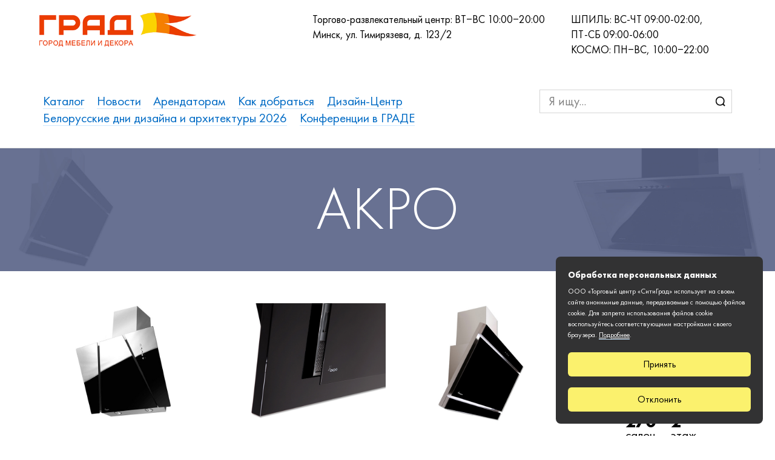

--- FILE ---
content_type: text/html; charset=UTF-8
request_url: https://citygrad.by/brands/akpo
body_size: 75878
content:
<!DOCTYPE HTML>
<html lang="ru">

<head>
	<base href="https://citygrad.by/">
	<meta charset="utf-8">
	<title>Akpo</title>
	<meta name="description" content="Akpo">
	<meta name="keywords" content="Akpo">
	<meta content="telephone=no" name="format-detection">
	<meta http-equiv="x-rim-auto-match" content="none">
	<meta http-equiv="X-UA-Compatible" content="IE=edge">
	<meta name="viewport" content="width=device-width, initial-scale=1, user-scalable=no, maximum-scale=1, minimum-scale=1">

	<link rel="shortcut icon" href="https://citygrad.by/favicon.ico" type="image/x-icon">
	<link rel="icon" href="https://citygrad.by/favicon.ico" type="image/x-icon">
	<meta name="cmsmagazine" content="468f70ab91e70c908dc7b4a7dee94232">
	<meta name="it-rating" content="it-rat-c1a5de279a1e954ecc24af76ceb0188e">
	
		<link rel="canonical" href="https://citygrad.by/brands/akpo" />


	<link href="design/grad/lib/normalize.css/normalize.css" rel="stylesheet" type="text/css" />
	<link href="design/grad/lib/jquery-ui-1.12.1/jquery-ui.min.css" rel="stylesheet" type="text/css" />
	<link href="design/grad/lib/fancybox@3.5.7/jquery.fancybox.min.css" rel="stylesheet" type="text/css" />
	<link href="design/grad/lib/fotorama/fotorama.css" rel="stylesheet" type="text/css" />
	<link href="design/grad/lib/lightslider/lightslider.css" rel="stylesheet" type="text/css" />
	<link href="design/grad/lib/jquery.bxslider/jquery.bxslider.css" rel="stylesheet" type="text/css" />
	<link href="design/grad/lib/likely/likely.css" rel="stylesheet" type="text/css" />
	<link href="design/grad/css/style.css" rel="stylesheet" type="text/css" />
	<link href="design/grad/css/media.css" rel="stylesheet" type="text/css" />
	<link href="design/grad/lib/jquery.slickSlider-1.8.1/slick.css" rel="stylesheet" type="text/css" />

	<!--[if lt IE 9]>
	<script src="https://oss.maxcdn.com/libs/html5shiv/3.7.0/html5shiv.js"></script>
	<script src="https://oss.maxcdn.com/libs/respond.js/1.4.2/respond.min.js"></script>
	<![endif]-->

	<script src="design/grad/lib/jquery/jquery-1.11.1.min.js" type="text/javascript"></script>
	<script src="design/grad/lib/jquery-ui-1.12.1/jquery-ui.min.js" type="text/javascript"></script>
	<script src="design/grad/lib/fancybox@3.5.7/jquery.fancybox.min.js" type="text/javascript"></script>
	<script src="design/grad/lib/jquery.placeholder/jquery.placeholder.min.js" type="text/javascript"></script>
	<script src="design/grad/lib/jquery.validate/jquery.validate.min.js" type="text/javascript"></script>
	<script src="design/grad/lib/fotorama/fotorama.js" type="text/javascript"></script>
	<script src="design/grad/lib/lightslider/lightslider.min.js" type="text/javascript"></script>
	<script src="design/grad/lib/jquery.bxslider/jquery.bxslider.min.js" type="text/javascript"></script>
	<script src="design/grad/lib/likely/likely.js" type="text/javascript"></script>
	<script src="design/grad/lib/jquery.sticky-kit/jquery.sticky-kit.min.js" type="text/javascript"></script>
	<script src="design/grad/lib/jquery.slickSlider-1.8.1/slick.min.js" type="text/javascript"></script>
	<script src="design/grad/js/classList.js" type="text/javascript"></script>
	<script src="design/grad/js/scripts.js" type="text/javascript"></script>
	
	
	<script type="text/javascript">
		! function() {
			var t = document.createElement("script");
			t.type = "text/javascript", t.async = !0, t.src = "https://vk.com/js/api/openapi.js?157", t.onload = function() {
				VK.Retargeting.Init("VK-RTRG-264642-27eDF"), VK.Retargeting.Hit()
			}, document.head.appendChild(t)
		}();
	</script><noscript><img src="https://vk.com/rtrg?p=VK-RTRG-264642-27eDF" style="position:fixed; left:-999px;" alt="" /></noscript>
	<!-- Facebook Pixel Code -->
	<script>
		! function(f, b, e, v, n, t, s) {
			if (f.fbq) return;
			n = f.fbq = function() {
				n.callMethod ?
					n.callMethod.apply(n, arguments) : n.queue.push(arguments)
			};
			if (!f._fbq) f._fbq = n;
			n.push = n;
			n.loaded = !0;
			n.version = '2.0';
			n.queue = [];
			t = b.createElement(e);
			t.async = !0;
			t.src = v;
			s = b.getElementsByTagName(e)[0];
			s.parentNode.insertBefore(t, s)
		}(window, document, 'script',
			'https://connect.facebook.net/en_US/fbevents.js');
		fbq('init', '487036551748223');
		fbq('track', 'PageView');
	</script>
	<noscript><img height="1" width="1" style="display:none" src="https://www.facebook.com/tr?id=487036551748223&ev=PageView&noscript=1" /></noscript>
	<!-- End Facebook Pixel Code -->
	<!-- Global site tag (gtag.js) - Google Marketing Platform -->
	<script async src="https://www.googletagmanager.com/gtag/js?id=DC-9690623"></script>
	<script>
		window.dataLayer = window.dataLayer || [];

		function gtag() {
			dataLayer.push(arguments);
		}
		gtag('js', new Date());

		gtag('config', 'DC-9690623');
	</script>
	<!-- End of global snippet: Please do not remove -->
	
</head>

<body> <!--[if lt IE 10]>
	<div class="browse-happy">
		<div class="wrapper">
			<p class="browse-happy__notice">Мы обнаружили, что вы используете <strong>устаревшую версию</strong> браузера Internet Explorer</p>
			<p class="browse-happy__security">Из соображений безопасности этот сайт поддерживает Internet Explorer версии 10 и выше <br>Кроме того, этот и многие другие сайты могут отображаться <strong>некорректно</strong></p>
			<p class="browse-happy__update">Пожалуйста, обновите свой браузер по этой <a href="http://browsehappy.com/" target="_blank">ссылке</a></p>
			<p class="browse-happy__recommend">(мы рекомендуем <a href="http://www.google.com/chrome" target="_blank">Google Chrome</a>)</p>
		</div>
	</div>
	<![endif]-->

		<header class="header">
			<div class="wrapper">
				<div class="header__top">
					<div class="header__logo">
						<a href="https://citygrad.by/" class="logo">
							<img src="design/grad/images/logo.png" title="Торгово-развлекательный центр GRAD" alt="Торгово-развлекательный центр GRAD" class="logo__img">
						</a>
					</div>

					<div class="header__contacts">
						<div class="header__contacts-item">
							Торгово-развлекательный центр: ВТ−ВС  10:00−20:00<br>
							Минск, ул. Тимирязева, д. 123/2
						</div>

						<div class="header__contacts-item">
							ШПИЛЬ: ВС-ЧТ 09:00-02:00,<br>ПТ-СБ 09:00-06:00<br>
							КОСМО: ПН−ВС, 10:00−22:00<br>
						</div>
					</div>
				</div>

				<div class="header__bottom">
					<div class="header__nav js-header-nav">
						<ul class="reset-list nav">
															
																							
																<li class="nav__item">
									<a data-page="12" href="catalog" class="nav__link">Каталог</a>
								</li>
																							
																							
																							
																							
																							
																<li class="nav__item">
									<a data-page="4" href="blog" class="nav__link">Новости</a>
								</li>
																							
																							
																<li class="nav__item">
									<a data-page="9" href="tenants" class="nav__link">Арендаторам</a>
								</li>
																							
																<li class="nav__item">
									<a data-page="6" href="contact" class="nav__link">Как добраться</a>
								</li>
																							
																							
																<li class="nav__item">
									<a data-page="18" href="design/" class="nav__link">Дизайн-Центр</a>
								</li>
																							
																							
																<li class="nav__item">
									<a data-page="26" href="belorusskie-dni-dizajna-i-arhitektury-2026" class="nav__link">Белорусские дни дизайна и архитектуры 2026</a>
								</li>
																							
																							
																<li class="nav__item">
									<a data-page="20" href="konferentsii-v-grade" class="nav__link">Конференции в ГРАДЕ</a>
								</li>
																					</ul>
						<span class="header__nav-close js-header-nav-close"></span>
					</div>

					<span class="header__nav-target js-header-nav-target"></span>

					<div class="header__search">
						<div class="search-field">


							<script>
								$(document).ready(function(){

								});
							</script>

							<form class="search-field__form js-validation-form">
								<input type="text" name="search" class="search-field__input js-search-input" placeholder="Я ищу..." required autocomplete="off">
								<button type="submit" class="search-field__btn"></button>
							</form>

							<div class="search-field__dropdown js-search-dropdown">
								<div class="search-field__dropdown-content">
									<div class="search-field__result-loader js-search-loader"></div>
									<div class="search-field__result-info js-search-info">Нет результатов</div>
									<div class="search-field__result-list js-search-result"></div>
								</div>
							</div>
						</div>
					</div>
				</div>
			</div>
		</header>
		
<header class="brand__header" style="background-image: url('files/brands_headers/Akpo-big-ps.jpg')">
	<div class="brand__header-inner">
		<h1>Akpo</h1>
	</div>
</header>

	<section class="brand">
		<div class="wrapper">
			<aside class="sidebar">
				<div class="brand__aside">
																								<div class="brand__info" data-object="274" data-floor="2">
								<div class="brand__info-location">
									<span class="brand__info-location-col">
										<span class="brand__info-location-val">274</span>
										<span class="brand__info-location-title">салон</span>
									</span>
									<span class="brand__info-location-col">
										<span class="brand__info-location-val">2</span>
										<span class="brand__info-location-title">этаж</span>
									</span>
								</div>

																	<div class="brand__info-phones">
																					<div class="brand__info-phones-item">+375 29 542 22 22</div>
																					<div class="brand__info-phones-item">+375 44 542 22 22</div>
																					<div class="brand__info-phones-item">+375 17 350 22 22</div>
																			</div>
															</div>
																				<div class="brand__info" data-object="270" data-floor="2">
								<div class="brand__info-location">
									<span class="brand__info-location-col">
										<span class="brand__info-location-val">270</span>
										<span class="brand__info-location-title">салон</span>
									</span>
									<span class="brand__info-location-col">
										<span class="brand__info-location-val">2</span>
										<span class="brand__info-location-title">этаж</span>
									</span>
								</div>

																	<div class="brand__info-phones">
																					<div class="brand__info-phones-item">+375 44 549 22 22</div>
																			</div>
															</div>
																			
						<button class="link brand__map-link js-brand-scheme-link">На карте</button>
									</div>
			</aside>

			<section class="content-with-sidebar">
				<div class="brand__content">
											<div class="brand__gallery">
							<div class="brand__gallery-inner">
																	<div class="brand__gallery-item">
										<a href="files/brands_images/akpo-1.jpg" class="js-fancy-link" rel="gal">
											<img src="files/brands_images/akpo-1.jpg" alt="">
										</a>
									</div>
																	<div class="brand__gallery-item">
										<a href="files/brands_images/akpo-2.jpg" class="js-fancy-link" rel="gal">
											<img src="files/brands_images/akpo-2.jpg" alt="">
										</a>
									</div>
																	<div class="brand__gallery-item">
										<a href="files/brands_images/akpo-3.jpg" class="js-fancy-link" rel="gal">
											<img src="files/brands_images/akpo-3.jpg" alt="">
										</a>
									</div>
																	<div class="brand__gallery-item">
										<a href="files/brands_images/akpo-4.jpg" class="js-fancy-link" rel="gal">
											<img src="files/brands_images/akpo-4.jpg" alt="">
										</a>
									</div>
																	<div class="brand__gallery-item">
										<a href="files/brands_images/akpo-5.jpg" class="js-fancy-link" rel="gal">
											<img src="files/brands_images/akpo-5.jpg" alt="">
										</a>
									</div>
																	<div class="brand__gallery-item">
										<a href="files/brands_images/akpo-7.jpg" class="js-fancy-link" rel="gal">
											<img src="files/brands_images/akpo-7.jpg" alt="">
										</a>
									</div>
															</div>
						</div>
					
					<p><strong>AKPO</strong> - широко известная на Европейском рынке компания, основным направлением деятельности которой является производство кухонных вытяжек. Благодаря внедрениям передовых технологий, серьезным вложениям в научные разработки, модернизации производства компанией AKPO было достигнуто высокое качество и надежность производимой продукции. На сегодняшний день фирма обладает действующей сертифицированной системой управления качеством продукции, соответствующей международным нормам EN ISO 9001:2000. Продукции AKPO присвоен знак качества CE.</p><p>Благодаря интересному оформлению, современному дизайну, высокому классу исполнения продукция AKPO удовлетворяет потребности наиболее требовательных клиентов и приносит новаторский элемент в оснащение даже самой элегантной кухни и гарантирует удовлетворение от ее использования. Среди широкого спектра предложений конкурентной продукции на рынке, <strong>кухонные вытяжки AKPO</strong>, выделяются ценой и способны удовлетворить клиентов с любым достатком.</p><p>Предприятие AKPO было зарегистрировано в 1989 году. Серийный выпуск кухонных вытяжек начался в 1990 году в городе Изабелин под Варшавой. Первоначально предложение было направлено на удовлетворение потребностей отечественного потребителя. Вскоре, благодаря ликвидации экспортных барьеров, появились новые возможности продаж на европейском и мировом рынке. Новые реалии начали требовать от AKPO постоянного улучшения качества продукции, увеличения номенклатуры, качества обслуживания и т. д. Как следствие, предприятие быстро и динамично развивалось, а объемы производства значительно увеличились. В 1995 году производство продукции было перенесено в г. Соньск. Улучшенная организационная структура, многолетний опыт, традиции качества и надежности привели к увеличению эффективности деятельности компании AKPO, что в результате позволило обеспечить ей лидерство на рынке Польши.</p>
				</div>
			</section>
		</div>

		<div class="brand__scheme js-brand-scheme">
			<script>
				$(document).ready(function(){
					if($('.brand__aside .brand__info').length > 0)
					{
						//var floorCount = { "s1" : 0, "s2" : 0, "1" : 0, "2" : 0, "3" : 0, "4" : 0, "5" : 0 };
						var floorCount = {};
						$('.js-floor-nav a').each(function(e, i){
							floorCount[ String( $(i).data('floor') ) ] = 0;
						});

						$('[data-shop]').each(function(){
							$(this)[0].classList.remove('is-opened', 'is-hovered', 'is-active');
						});

						$('.brand__aside .brand__info').each(function(){
							var shop = $(this).data();
							floorCount[shop.floor]++;

							$('[data-shop="'+ shop.object +'"]').each(function(){
								$(this)[0].classList.add('is-active');
							});

						});

						$('.js-floor-nav').show();

						$('.js-floor-nav-link').each(function(){
							if(floorCount[$(this).data('floor')] != 0){
								$(this).find('.js-floor-nav-count').text(floorCount[$(this).data('floor')]);
								$(this).addClass('is-visible');
							}else{
								$(this).find('.js-floor-nav-count').text(0);
								$(this).removeClass('is-visible');
							}
						});

						$('.js-floor-nav-link.is-visible').eq(0).trigger('click');
					}
					// var currentBrand = "Akpo";
					//
					// var floorCount = { "s1" : 0, "s2" : 0, "1" : 0, "2" : 0, "3" : 0, "4" : 0, "5" : 0 };
					//
					// $('[data-shop]').each(function(){
					// 	$(this)[0].classList.remove('is-opened', 'is-hovered', 'is-active');
					// });

					// for(var shop in shopsObject){
					// 	if(shopsObject[shop].brands.length > 0){
					// 		for(var brand in shopsObject[shop].brands){
					// 			if(shopsObject[shop].brands[brand].title == currentBrand){
					// 				var floor = shopsObject[shop].floor;
					// 					floorCount[floor]++;
					//
					// 				$('[data-shop="'+ shop +'"]').each(function(){
					// 					$(this)[0].classList.add('is-active');
					// 				});
					// 			}
					// 		}
					// 	}
					// }

					// $('.js-floor-nav').show();
					//
					// $('.js-floor-nav-link').each(function(){
					// 	if(floorCount[$(this).data('floor')] != 0){
					// 		$(this).find('.js-floor-nav-count').text(floorCount[$(this).data('floor')]);
					// 		$(this).addClass('is-visible');
					// 	}else{
					// 		$(this).find('.js-floor-nav-count').text(0);
					// 		$(this).removeClass('is-visible');
					// 	}
					// });
					//
					// $('.js-floor-nav-link.is-visible').eq(0).trigger('click');
				});
			</script>

			
	<div class="wrapper">
		<div class="floor-nav js-floor-nav">
						<a href="#floor_3" class="floor-nav__link js-floor-nav-link" data-floor="1">
				<span class="floor-nav__link-text">на 1 этаже</span>
				<span class="floor-nav__count js-floor-nav-count">0</span>
			</a>
						<a href="#floor_4" class="floor-nav__link js-floor-nav-link" data-floor="2">
				<span class="floor-nav__link-text">на 2 этаже</span>
				<span class="floor-nav__count js-floor-nav-count">0</span>
			</a>
						<a href="#floor_5" class="floor-nav__link js-floor-nav-link" data-floor="3">
				<span class="floor-nav__link-text">на 3 этаже</span>
				<span class="floor-nav__count js-floor-nav-count">0</span>
			</a>
						<a href="#floor_6" class="floor-nav__link js-floor-nav-link" data-floor="4">
				<span class="floor-nav__link-text">на 4 этаже</span>
				<span class="floor-nav__count js-floor-nav-count">0</span>
			</a>
						<a href="#floor_7" class="floor-nav__link js-floor-nav-link" data-floor="5">
				<span class="floor-nav__link-text">на 5 этаже</span>
				<span class="floor-nav__count js-floor-nav-count">0</span>
			</a>
						<a href="#floor_1" class="floor-nav__link js-floor-nav-link" data-floor="s1">
				<span class="floor-nav__link-text">на 1 этаже строительной выставки</span>
				<span class="floor-nav__count js-floor-nav-count">0</span>
			</a>
						<a href="#floor_2" class="floor-nav__link js-floor-nav-link" data-floor="s2">
				<span class="floor-nav__link-text">на 2 этаже строительной выставки</span>
				<span class="floor-nav__count js-floor-nav-count">0</span>
			</a>
					</div>
		
					<h3 class="scheme-block__title js-scheme-block-title">
				<span class="js-scheme-block-title-1">Диваны</span>
				<span class="js-scheme-block-title-2">на 5 этаже</span>
			</h3>
				<div class="scheme-block js-scheme-block">
						<div class="scheme-block__object js-scheme-section" id="floor_3">
									
						<?xml version="1.0" encoding="UTF-8" standalone="no"?>
<svg
   xmlns:dc="http://purl.org/dc/elements/1.1/"
   xmlns:cc="http://creativecommons.org/ns#"
   xmlns:rdf="http://www.w3.org/1999/02/22-rdf-syntax-ns#"
   xmlns:svg="http://www.w3.org/2000/svg"
   xmlns="http://www.w3.org/2000/svg"
   xmlns:sodipodi="http://sodipodi.sourceforge.net/DTD/sodipodi-0.dtd"
   xmlns:inkscape="http://www.inkscape.org/namespaces/inkscape"
   version="1.1"
   id="Слой_1"
   x="0px"
   y="0px"
   viewBox="0 0 1258 533"
   enable-background="new 0 0 1258 533"
   xml:space="preserve"
   sodipodi:docname="1.svg"
   inkscape:version="1.0.1 (3bc2e813f5, 2020-09-07)"><metadata
   id="metadata126"><rdf:RDF><cc:Work
       rdf:about=""><dc:format>image/svg+xml</dc:format><dc:type
         rdf:resource="http://purl.org/dc/dcmitype/StillImage" /></cc:Work></rdf:RDF></metadata><defs
   id="defs124"><clipPath
     id="clip0"><rect
       width="30.8844"
       height="30.8844"
       fill="white"
       transform="translate(10.7654 5)"
       id="rect55" /></clipPath></defs><sodipodi:namedview
   pagecolor="#ffffff"
   bordercolor="#666666"
   borderopacity="1"
   objecttolerance="10"
   gridtolerance="10"
   guidetolerance="10"
   inkscape:pageopacity="0"
   inkscape:pageshadow="2"
   inkscape:window-width="1920"
   inkscape:window-height="1018"
   id="namedview122"
   showgrid="false"
   inkscape:zoom="1"
   inkscape:cx="700.52039"
   inkscape:cy="424.72433"
   inkscape:window-x="-8"
   inkscape:window-y="-8"
   inkscape:window-maximized="1"
   inkscape:current-layer="Слой_1"
   inkscape:document-rotation="0" />
    <style
   id="style69">
        text {
        font-size: 14px;
        }
    </style>
    <path
   style="stroke:#12bcc3;stroke-width:.25;stroke-miterlimit:10;fill:none"
   stroke-miterlimit="10"
   d="M1257.7,157.9l-164.3-46.4l-12.7,50.4l-47.2-15l0.2-146.3H14.4v329.7l-0.2-0.2L0.4,342.4l44.7,48.5l14.4-12.5     l-0.2-0.2H666c153.5,0,279.8,39,294.4,43.6v3.8c0,59.5,50.2,107.6,109.9,107.6c52.5,0,96.1-37.3,105.9-86.8     C1198.6,366.1,1257.7,157.9,1257.7,157.9L1257.7,157.9z"
   id="path71" />
    <path
   style="fill:#c6c9c8"
   d="M1253.9,160.5l-157.6-43.6l-13.1,50.2l-53.4-17.4L1030,4.4H18.8v327.4L7.2,342.6l39,42.6l12.3-10.4H666     c151.2,0,283.4,40.2,298.2,44.9v3.8c0,58.4,47.4,105.7,106.1,105.7c51.5,0,94.5-36.6,104-85.3     C1195.8,364.4,1253.9,160.5,1253.9,160.5L1253.9,160.5z"
   id="path73" />
    <polygon
   data-shop="601"
   points="90,11 300,11 300,136 119,136 119,196 25,196 25,86 90,86 "
   id="polygon75" />
    <polygon
   data-shop="602"
   points="303,11 510,11 510,196 617,196 617,366 180,366 122,296 122,139 303,139 "
   id="polygon77" />
    <polygon
   data-shop="603"
   points="620,196 850,196 850,366 620,366 "
   id="polygon79" />
    
    
    
    <path
   style="fill:#ffffff"
   d="m 954.49792,324.33633 h -33.9 c -2.1,0 -4,1.7 -4,4 v 33.9 c 0,2.1 1.7,4 4,4 h 33.9 c 2.1,0 4,-1.7 4,-4 v -33.9 c -0.2,-2.1 -1.9,-4 -4,-4 z m -15.3,15.8 5.3,-5.7 0.2,-0.2 c 0.2,-0.2 1.1,-0.8 1.9,0.2 l 5.5,5.9 c 1.7,1.9 0,2.3 0,2.3 h -12.7 c -0.4,0.1 -2.1,-0.3 -0.2,-2.5 z m -10.8,-10.8 c 1.9,0 3.4,1.7 3.4,3.6 0,2.1 -1.5,3.6 -3.4,3.6 -1.9,0 -3.4,-1.7 -3.4,-3.6 0,-1.9 1.5,-3.6 3.4,-3.6 z m 6.4,18.9 c 0,1.3 -0.8,2.1 -1.9,2.3 0,0 -0.4,0 -0.6,0.6 l -0.8,7.8 c 0,0 -0.2,1.7 -1.5,2.1 -1.5,0.4 -2.5,0 -2.5,0 0,0 -1.3,0 -1.5,-2.3 -0.2,-1.7 -0.6,-5.7 -0.8,-7.6 -0.2,-0.8 -0.8,-0.8 -0.8,-0.8 -1.1,-0.2 -1.9,-1.3 -1.9,-2.3 v -7.4 c 0,-1.3 1.1,-2.3 2.3,-2.3 h 8 c 1.3,0 2.3,1.1 2.3,2.3 z m 17.6,2.1 -5.5,5.9 c -1.1,1.1 -1.9,0.4 -2.1,0 l -5.5,-6.1 -0.2,-0.2 c -0.4,-0.6 -1.5,-2.1 0.2,-2.1 h 13.1 c 0,0.2 1.9,0.4 0,2.5 z"
   id="path87" />
    <path
   style="fill:#ffffff"
   d="m 66.487367,315.5 h -34.1 c -2.1,0 -4,1.7 -4,4 v 33.9 c 0,2.1 1.7,4 4,4 h 33.9 c 2.1,0 4,-1.7 4,-4 v -33.9 c 0,-2.1 -1.7,-4 -3.8,-4 z m -15.2,15.9 5.3,-5.7 0.2,-0.2 c 0.2,-0.2 1.1,-0.8 1.9,0.2 l 5.5,5.9 c 1.7,1.9 0,2.3 0,2.3 h -12.7 c -0.5,0 -2.1,-0.4 -0.2,-2.5 z m -10.8,-10.8 c 1.9,0 3.4,1.7 3.4,3.6 0,2.1 -1.5,3.6 -3.4,3.6 -1.9,0 -3.4,-1.7 -3.4,-3.6 0,-2.1 1.5,-3.6 3.4,-3.6 z m 6.1,18.8 c 0,1.3 -0.8,2.1 -1.9,2.3 0,0 -0.4,0 -0.6,0.6 l -0.8,7.8 c 0,0 -0.2,1.7 -1.5,2.1 -1.5,0.4 -2.5,0 -2.5,0 0,0 -1.3,0 -1.5,-2.3 -0.2,-1.7 -0.6,-5.7 -0.8,-7.6 -0.2,-0.8 -0.8,-0.8 -0.8,-0.8 -1.1,-0.2 -1.9,-1.3 -1.9,-2.3 v -7.4 c 0,-1.3 1.1,-2.3 2.3,-2.3 h 8 c 1.3,0 2.3,1.1 2.3,2.3 z m 17.6,2.1 -5.5,5.9 c -1.1,1.1 -1.9,0.4 -2.1,0 l -5.5,-6.1 -0.2,-0.2 c -0.4,-0.6 -1.5,-2.1 0.2,-2.1 h 13.1 c 0,0.2 2.1,0.2 0,2.5 z"
   id="path89" />
    
    <g
   id="g107">
        <polygon
   style="fill:#ffffff"
   points="1136.3,352.1 1049.3,327.8 1027.8,407.1 1115.6,430.1   "
   id="polygon105" />
    </g>
    
    <path
   style="fill:#ffffff"
   d="m 488.7,321.91545 h -34.1 c -2.1,0 -4,1.7 -4,4 v 33.9 c 0,2.1 1.7,4 4,4 h 33.9 c 2.1,0 4,-1.7 4,-4 v -33.9 c 0,-2.1 -1.7,-4 -3.8,-4 z m -15.2,15.9 5.3,-5.7 0.2,-0.2 c 0.2,-0.2 1.1,-0.8 1.9,0.2 l 5.5,5.9 c 1.7,1.9 0,2.3 0,2.3 h -12.7 c -0.5,0 -2.1,-0.4 -0.2,-2.5 z m -10.8,-10.8 c 1.9,0 3.4,1.7 3.4,3.6 0,2.1 -1.5,3.6 -3.4,3.6 -1.9,0 -3.4,-1.7 -3.4,-3.6 0,-2.1 1.5,-3.6 3.4,-3.6 z m 6.1,18.8 c 0,1.3 -0.8,2.1 -1.9,2.3 0,0 -0.4,0 -0.6,0.6 l -0.8,7.8 c 0,0 -0.2,1.7 -1.5,2.1 -1.5,0.4 -2.5,0 -2.5,0 0,0 -1.3,0 -1.5,-2.3 -0.2,-1.7 -0.6,-5.7 -0.8,-7.6 -0.2,-0.8 -0.8,-0.8 -0.8,-0.8 -1.1,-0.2 -1.9,-1.3 -1.9,-2.3 v -7.4 c 0,-1.3 1.1,-2.3 2.3,-2.3 h 8 c 1.3,0 2.3,1.1 2.3,2.3 z m 17.6,2.1 -5.5,5.9 c -1.1,1.1 -1.9,0.4 -2.1,0 l -5.5,-6.1 -0.2,-0.2 c -0.4,-0.6 -1.5,-2.1 0.2,-2.1 h 13.1 c 0,0.2 2.1,0.2 0,2.5 z"
   id="path111" />
    <text
   transform="scale(1.0007997,0.99920094)"
   class="st4 st5"
   id="text113"
   x="1040.1682"
   y="383.30627"
   style="stroke-width:1.0008">Инфоцентр</text>
    <text
   data-text-id="601"
   transform="matrix(1.0016 0 0 1 93 24)"
   class="st4 st5"
   id="text115" />
    <text
   data-text-id="602"
   transform="matrix(1.0016 0 0 1 308 24)"
   class="st4 st5"
   id="text117" />
    <text
   data-text-id="603"
   transform="matrix(1.0016 0 0 1 627 212)"
   class="st4 st5"
   id="text119" />
<path
   style="fill:#ffffff;stroke-width:1.42967"
   d="M 84.43025,249.86057 H 34.106027 c -3.0023,0 -5.71866,2.43043 -5.71866,5.71866 v 50.32423 c 0,3.0023 2.43043,5.71866 5.71866,5.71866 H 84.28729 c 3.00229,0 5.71866,-2.43043 5.71866,-5.71866 V 255.7222 c 0.14297,-3.4312 -2.5734,-5.86163 -5.5757,-5.86163 z m -4.86086,46.89303 c 0,0.28593 -0.28593,0.57187 -0.57187,0.57187 H 62.55638 c -0.28594,0 -0.57187,-0.28594 -0.57187,-0.57187 v -4.86086 c 0,-0.28594 -0.28593,-0.57187 -0.57187,-0.57187 h -5.43273 c -0.28593,0 -0.57186,-0.28593 -0.57186,-0.57186 v -4.86087 c 0,-0.28593 -0.28594,-0.57186 -0.57187,-0.57186 h -5.43273 c -0.28593,0 -0.57186,-0.28594 -0.57186,-0.57187 v -5.1468 c 0,-0.28593 -0.28594,-0.57186 -0.57187,-0.57186 h -5.432733 c -0.28593,0 -0.57187,-0.28594 -0.57187,-0.57187 v -4.86086 c 0,-0.28593 -0.28593,-0.57187 -0.57186,-0.57187 h -5.43273 c -0.28593,0 -0.57187,-0.28593 -0.57187,-0.57186 v -6.71943 c 0,-0.28594 0.28594,-0.57187 0.57187,-0.57187 H 52.54872 c 0.28593,0 0.57186,0.28593 0.57186,0.57187 v 4.86086 c 0,0.28593 0.28594,0.57187 0.57187,0.57187 h 5.43273 c 0.28593,0 0.57186,0.28593 0.57186,0.57186 v 4.86087 c 0,0.28593 0.28594,0.57186 0.57187,0.57186 h 5.43273 c 0.28593,0 0.57187,0.28594 0.57187,0.57187 v 4.86086 c 0,0.28593 0.28593,0.57187 0.57186,0.57187 h 5.43273 c 0.28593,0 0.57187,0.28593 0.57187,0.57186 v 4.86087 c 0,0.28593 0.28593,0.57186 0.57186,0.57186 h 5.43273 c 0.28593,0 0.57186,0.28594 0.57186,0.57187 v 7.00536 z m 1.42967,-15.01149 c -0.28594,0.28594 -0.57187,0.28594 -0.57187,0.28594 h -0.28593 l -6.00459,-1.57264 c -0.28594,0 -0.57187,-0.28593 -0.57187,-0.57186 0,-0.28594 0,-0.57187 0.28593,-0.8578 l 0.8578,-0.8578 v -0.28593 l -8.43502,-7.57723 c 0,0 -0.28594,-0.28594 -0.57187,0 l -0.8578,0.8578 c -0.28593,0.28593 -0.57187,0.28593 -0.57187,0.28593 -0.28593,0 -0.57186,-0.28593 -0.85779,-0.57187 l -1.85857,-6.00459 c 0,-0.28593 0,-0.57187 0.28593,-0.8578 0.28594,-0.28593 0.57187,-0.28593 0.57187,-0.28593 h 0.28593 l 6.0046,1.57263 c 0.28593,0 0.57186,0.28593 0.57186,0.57186 0,0.28594 0,0.57187 -0.28593,0.8578 l -0.8578,0.8578 c -0.28593,0.57187 0,0.57187 0,0.57187 l 8.1491,7.57723 c 0,0 0.28592,0.28593 0.57186,0 l 0.8578,-0.8578 c 0.28593,-0.28594 0.57186,-0.28594 0.57186,-0.28594 0.28593,0 0.57187,0.28594 0.8578,0.57187 l 1.85857,6.0046 c 0.28593,0.14296 0.28593,0.14296 0,0.57186 z"
   id="path396-8" /><path
   style="fill:#ffffff;stroke-width:1.42967"
   d="m 1121.3992,455.13673 -48.7796,-12.37197 c -2.9101,-0.7381 -6.1406,0.94992 -6.949,4.13723 l -12.372,48.77973 c -0.7382,2.91015 0.9499,6.14067 4.1372,6.94906 l 48.641,12.33682 c 2.9102,0.7381 6.1407,-0.94992 6.9491,-4.13723 l 12.3369,-48.64114 c 0.9821,-3.29074 -1.0534,-6.31439 -3.9636,-7.0525 z m -16.2401,44.2588 c -0.07,0.27716 -0.4177,0.48404 -0.6949,0.41375 l -15.9365,-4.04198 c -0.2771,-0.0703 -0.4839,-0.41774 -0.4136,-0.69489 l 1.195,-4.71168 c 0.07,-0.27716 -0.1366,-0.62463 -0.4138,-0.69491 l -5.2659,-1.33561 c -0.2772,-0.0703 -0.4841,-0.41775 -0.4138,-0.69491 l 1.195,-4.71168 c 0.07,-0.27716 -0.1365,-0.6246 -0.4136,-0.69489 l -5.2661,-1.33563 c -0.2771,-0.0703 -0.4839,-0.41774 -0.4136,-0.69489 l 1.2653,-4.98884 c 0.07,-0.27716 -0.1367,-0.62462 -0.4138,-0.69491 l -5.2659,-1.33561 c -0.2773,-0.0703 -0.4841,-0.41776 -0.4138,-0.69491 l 1.195,-4.71168 c 0.07,-0.27715 -0.1365,-0.62461 -0.4137,-0.69492 l -5.266,-1.3356 c -0.2771,-0.0703 -0.4841,-0.41776 -0.4138,-0.69491 l 1.652,-6.51321 c 0.07,-0.27716 0.4178,-0.484 0.6949,-0.41372 l 15.798,4.00685 c 0.2771,0.0703 0.4841,0.41775 0.4138,0.69492 l -1.1951,4.71167 c -0.07,0.27716 0.1366,0.62461 0.4137,0.6949 l 5.266,1.3356 c 0.2772,0.0703 0.484,0.41776 0.4137,0.69491 l -1.195,4.71169 c -0.07,0.27715 0.1365,0.62459 0.4138,0.6949 l 5.2659,1.33561 c 0.2772,0.0703 0.484,0.41774 0.4137,0.69489 l -1.195,4.71168 c -0.07,0.27715 0.1366,0.62463 0.4137,0.69492 l 5.266,1.3356 c 0.2771,0.0703 0.4839,0.41773 0.4136,0.69489 l -1.195,4.71168 c -0.07,0.27716 0.1367,0.62462 0.4138,0.69491 l 5.2659,1.33561 c 0.2772,0.0703 0.4841,0.41776 0.4138,0.69491 l -1.7222,6.79036 z m 5.0763,-14.19928 c -0.3474,0.20687 -0.6246,0.13656 -0.6246,0.13656 l -0.2772,-0.0703 -5.4336,-3.00058 c -0.2772,-0.0703 -0.484,-0.41773 -0.4137,-0.69489 0.07,-0.27716 0.1406,-0.55432 0.488,-0.76118 l 1.0424,-0.62059 0.07,-0.27715 -6.3133,-9.41839 c 0,0 -0.2069,-0.34745 -0.5543,-0.14058 l -1.0423,0.62059 c -0.3476,0.20684 -0.6247,0.13656 -0.6247,0.13656 -0.2771,-0.0703 -0.484,-0.41776 -0.6909,-0.76521 l -0.3252,-6.27721 c 0.07,-0.27715 0.1406,-0.55432 0.488,-0.76118 0.3474,-0.20687 0.6245,-0.13658 0.6245,-0.13658 l 0.2773,0.0703 5.4336,3.00057 c 0.2771,0.0703 0.484,0.41773 0.4137,0.69488 -0.07,0.27717 -0.1406,0.55432 -0.4881,0.76116 l -1.0423,0.62062 c -0.4177,0.48403 -0.1406,0.55431 -0.1406,0.55431 l 6.0361,9.34808 c 0,0 0.2068,0.34744 0.5544,0.1406 l 1.0423,-0.62059 c 0.3474,-0.20688 0.6246,-0.13659 0.6246,-0.13659 0.2772,0.0703 0.484,0.41777 0.6908,0.76521 l 0.3254,6.27724 c 0.242,0.20886 0.242,0.20886 -0.1406,0.55431 z"
   id="path396-0-9-8-1" /><path
   style="fill:#ffffff;stroke-width:1.42967"
   d="M 81.48762,11.706468 H 31.163396 c -3.0023,0 -5.71866,2.43043 -5.71866,5.71866 v 50.32423 c 0,3.0023 2.43043,5.71866 5.71866,5.71866 H 81.34466 c 3.00229,0 5.71866,-2.43043 5.71866,-5.71866 v -50.18126 c 0.14297,-3.4312 -2.5734,-5.86163 -5.5757,-5.86163 z m -4.86086,46.89303 c 0,0.28593 -0.28593,0.57187 -0.57187,0.57187 H 59.613749 c -0.28594,0 -0.57187,-0.28594 -0.57187,-0.57187 v -4.86086 c 0,-0.28594 -0.28593,-0.57187 -0.57187,-0.57187 h -5.43273 c -0.28593,0 -0.57186,-0.28593 -0.57186,-0.57186 v -4.86087 c 0,-0.28593 -0.28594,-0.57186 -0.57187,-0.57186 h -5.43273 c -0.28593,0 -0.57186,-0.28594 -0.57186,-0.57187 v -5.1468 c 0,-0.28593 -0.28594,-0.57186 -0.57187,-0.57186 h -5.432733 c -0.28593,0 -0.57187,-0.28594 -0.57187,-0.57187 v -4.86086 c 0,-0.28593 -0.28593,-0.57187 -0.57186,-0.57187 h -5.43273 c -0.28593,0 -0.57187,-0.28593 -0.57187,-0.57186 v -6.71943 c 0,-0.28594 0.28594,-0.57187 0.57187,-0.57187 h 16.298193 c 0.28593,0 0.57186,0.28593 0.57186,0.57187 v 4.86086 c 0,0.28593 0.28594,0.57187 0.57187,0.57187 h 5.43273 c 0.28593,0 0.57186,0.28593 0.57186,0.57186 v 4.86087 c 0,0.28593 0.28594,0.57186 0.57187,0.57186 h 5.43273 c 0.28593,0 0.57187,0.28594 0.57187,0.57187 v 4.86086 c 0,0.28593 0.28593,0.57187 0.57186,0.57187 h 5.43273 c 0.28593,0 0.57187,0.28593 0.57187,0.57186 v 4.86087 c 0,0.28593 0.28593,0.57186 0.57186,0.57186 h 5.43273 c 0.285931,0 0.571861,0.28594 0.571861,0.57187 v 7.00536 z m 1.42967,-15.01149 c -0.28594,0.28594 -0.57187,0.28594 -0.57187,0.28594 h -0.28593 l -6.004591,-1.57264 c -0.28594,0 -0.57187,-0.28593 -0.57187,-0.57186 0,-0.28594 0,-0.57187 0.28593,-0.8578 l 0.8578,-0.8578 v -0.28593 l -8.43502,-7.57723 c 0,0 -0.28594,-0.28594 -0.57187,0 l -0.8578,0.8578 c -0.28593,0.28593 -0.57187,0.28593 -0.57187,0.28593 -0.28593,0 -0.57186,-0.28593 -0.85779,-0.57187 l -1.85857,-6.00459 c 0,-0.28593 0,-0.57187 0.28593,-0.8578 0.28594,-0.28593 0.57187,-0.28593 0.57187,-0.28593 h 0.28593 l 6.0046,1.57263 c 0.28593,0 0.57186,0.28593 0.57186,0.57186 0,0.28594 0,0.57187 -0.28593,0.8578 l -0.8578,0.8578 c -0.28593,0.57187 0,0.57187 0,0.57187 l 8.1491,7.57723 c 0,0 0.28592,0.28593 0.57186,0 l 0.8578,-0.8578 c 0.28593,-0.28594 0.57186,-0.28594 0.57186,-0.28594 0.28593,0 0.57187,0.28594 0.857801,0.57187 l 1.85857,6.0046 c 0.28593,0.14296 0.28593,0.14296 0,0.57186 z"
   id="path396-8-8" /><path
   style="fill:#ffffff;stroke-width:1.42967"
   d="m 359.66133,11.706468 h -50.32422 c -3.0023,0 -5.71866,2.43043 -5.71866,5.71866 v 50.32423 c 0,3.0023 2.43043,5.71866 5.71866,5.71866 h 50.18126 c 3.00229,0 5.71866,-2.43043 5.71866,-5.71866 v -50.18126 c 0.14297,-3.4312 -2.5734,-5.86163 -5.5757,-5.86163 z m -4.86086,46.89303 c 0,0.28593 -0.28593,0.57187 -0.57187,0.57187 h -16.44114 c -0.28594,0 -0.57187,-0.28594 -0.57187,-0.57187 v -4.86086 c 0,-0.28594 -0.28593,-0.57187 -0.57187,-0.57187 h -5.43273 c -0.28593,0 -0.57186,-0.28593 -0.57186,-0.57186 v -4.86087 c 0,-0.28593 -0.28594,-0.57186 -0.57187,-0.57186 h -5.43273 c -0.28593,0 -0.57186,-0.28594 -0.57186,-0.57187 v -5.1468 c 0,-0.28593 -0.28594,-0.57186 -0.57187,-0.57186 h -5.43273 c -0.28593,0 -0.57187,-0.28594 -0.57187,-0.57187 v -4.86086 c 0,-0.28593 -0.28593,-0.57187 -0.57186,-0.57187 h -5.43273 c -0.28593,0 -0.57187,-0.28593 -0.57187,-0.57186 v -6.71943 c 0,-0.28594 0.28594,-0.57187 0.57187,-0.57187 h 16.29819 c 0.28593,0 0.57186,0.28593 0.57186,0.57187 v 4.86086 c 0,0.28593 0.28594,0.57187 0.57187,0.57187 h 5.43273 c 0.28593,0 0.57186,0.28593 0.57186,0.57186 v 4.86087 c 0,0.28593 0.28594,0.57186 0.57187,0.57186 h 5.43273 c 0.28593,0 0.57187,0.28594 0.57187,0.57187 v 4.86086 c 0,0.28593 0.28593,0.57187 0.57186,0.57187 h 5.43273 c 0.28593,0 0.57187,0.28593 0.57187,0.57186 v 4.86087 c 0,0.28593 0.28593,0.57186 0.57186,0.57186 h 5.43273 c 0.28593,0 0.57186,0.28594 0.57186,0.57187 v 7.00536 z m 1.42967,-15.01149 c -0.28594,0.28594 -0.57187,0.28594 -0.57187,0.28594 h -0.28593 l -6.00459,-1.57264 c -0.28594,0 -0.57187,-0.28593 -0.57187,-0.57186 0,-0.28594 0,-0.57187 0.28593,-0.8578 l 0.8578,-0.8578 v -0.28593 l -8.43502,-7.57723 c 0,0 -0.28594,-0.28594 -0.57187,0 l -0.8578,0.8578 c -0.28593,0.28593 -0.57187,0.28593 -0.57187,0.28593 -0.28593,0 -0.57186,-0.28593 -0.85779,-0.57187 l -1.85857,-6.00459 c 0,-0.28593 0,-0.57187 0.28593,-0.8578 0.28594,-0.28593 0.57187,-0.28593 0.57187,-0.28593 h 0.28593 l 6.0046,1.57263 c 0.28593,0 0.57186,0.28593 0.57186,0.57186 0,0.28594 0,0.57187 -0.28593,0.8578 l -0.8578,0.8578 c -0.28593,0.57187 0,0.57187 0,0.57187 l 8.1491,7.57723 c 0,0 0.28592,0.28593 0.57186,0 l 0.8578,-0.8578 c 0.28593,-0.28594 0.57186,-0.28594 0.57186,-0.28594 0.28593,0 0.57187,0.28594 0.8578,0.57187 l 1.85857,6.0046 c 0.28593,0.14296 0.28593,0.14296 0,0.57186 z"
   id="path396-8-8-2" /><path
   style="fill:#ffffff;stroke-width:1.42967"
   d="m 750.63751,11.706468 h -50.32422 c -3.0023,0 -5.71866,2.43043 -5.71866,5.71866 v 50.32423 c 0,3.0023 2.43043,5.718662 5.71866,5.718662 h 50.18126 c 3.00229,0 5.71866,-2.430432 5.71866,-5.718662 v -50.18126 c 0.14297,-3.4312 -2.5734,-5.86163 -5.5757,-5.86163 z m -4.86086,46.89303 c 0,0.28593 -0.28593,0.57187 -0.57187,0.57187 h -16.44114 c -0.28594,0 -0.57187,-0.28594 -0.57187,-0.57187 v -4.86086 c 0,-0.28594 -0.28593,-0.57187 -0.57187,-0.57187 h -5.43273 c -0.28593,0 -0.57186,-0.28593 -0.57186,-0.57186 v -4.86087 c 0,-0.28593 -0.28594,-0.57186 -0.57187,-0.57186 h -5.43273 c -0.28593,0 -0.57186,-0.28594 -0.57186,-0.57187 v -5.1468 c 0,-0.28593 -0.28594,-0.57186 -0.57187,-0.57186 h -5.43273 c -0.28593,0 -0.57187,-0.28594 -0.57187,-0.57187 v -4.86086 c 0,-0.28593 -0.28593,-0.57187 -0.57186,-0.57187 h -5.43273 c -0.28593,0 -0.57187,-0.28593 -0.57187,-0.57186 v -6.71943 c 0,-0.28594 0.28594,-0.57187 0.57187,-0.57187 h 16.29819 c 0.28593,0 0.57186,0.28593 0.57186,0.57187 v 4.86086 c 0,0.28593 0.28594,0.57187 0.57187,0.57187 h 5.43273 c 0.28593,0 0.57186,0.28593 0.57186,0.57186 v 4.86087 c 0,0.28593 0.28594,0.57186 0.57187,0.57186 h 5.43273 c 0.28593,0 0.57187,0.28594 0.57187,0.57187 v 4.86086 c 0,0.28593 0.28593,0.57187 0.57186,0.57187 h 5.43273 c 0.28593,0 0.57187,0.28593 0.57187,0.57186 v 4.86087 c 0,0.28593 0.28593,0.57186 0.57186,0.57186 h 5.43273 c 0.28593,0 0.57186,0.28594 0.57186,0.57187 v 7.00536 z m 1.42967,-15.01149 c -0.28594,0.28594 -0.57187,0.28594 -0.57187,0.28594 h -0.28593 l -6.00459,-1.57264 c -0.28594,0 -0.57187,-0.28593 -0.57187,-0.57186 0,-0.28594 0,-0.57187 0.28593,-0.8578 l 0.8578,-0.8578 v -0.28593 l -8.43502,-7.57723 c 0,0 -0.28594,-0.28594 -0.57187,0 l -0.8578,0.8578 c -0.28593,0.28593 -0.57187,0.28593 -0.57187,0.28593 -0.28593,0 -0.57186,-0.28593 -0.85779,-0.57187 l -1.85857,-6.00459 c 0,-0.28593 0,-0.57187 0.28593,-0.8578 0.28594,-0.28593 0.57187,-0.28593 0.57187,-0.28593 h 0.28593 l 6.0046,1.57263 c 0.28593,0 0.57186,0.28593 0.57186,0.57186 0,0.28594 0,0.57187 -0.28593,0.8578 l -0.8578,0.8578 c -0.28593,0.57187 0,0.57187 0,0.57187 l 8.1491,7.57723 c 0,0 0.28592,0.28593 0.57186,0 l 0.8578,-0.8578 c 0.28593,-0.28594 0.57186,-0.28594 0.57186,-0.28594 0.28593,0 0.57187,0.28594 0.8578,0.57187 l 1.85857,6.0046 c 0.28593,0.14296 0.28593,0.14296 0,0.57186 z"
   id="path396-8-8-9" /><path
   style="fill:#ffffff;stroke-width:1.42967"
   d="m 1016.6375,11.706468 h -50.32421 c -3.0023,0 -5.71866,2.43043 -5.71866,5.71866 v 50.32423 c 0,3.0023 2.43043,5.718662 5.71866,5.718662 h 50.18121 c 3.0023,0 5.7187,-2.430432 5.7187,-5.718662 v -50.18126 c 0.143,-3.4312 -2.5734,-5.86163 -5.5757,-5.86163 z m -4.8608,46.89303 c 0,0.28593 -0.286,0.57187 -0.5719,0.57187 h -16.44116 c -0.28594,0 -0.57187,-0.28594 -0.57187,-0.57187 v -4.86086 c 0,-0.28594 -0.28593,-0.57187 -0.57187,-0.57187 h -5.43273 c -0.28593,0 -0.57186,-0.28593 -0.57186,-0.57186 v -4.86087 c 0,-0.28593 -0.28594,-0.57186 -0.57187,-0.57186 h -5.43273 c -0.28593,0 -0.57186,-0.28594 -0.57186,-0.57187 v -5.1468 c 0,-0.28593 -0.28594,-0.57186 -0.57187,-0.57186 h -5.43273 c -0.28593,0 -0.57187,-0.28594 -0.57187,-0.57187 v -4.86086 c 0,-0.28593 -0.28593,-0.57187 -0.57186,-0.57187 h -5.43273 c -0.28593,0 -0.57187,-0.28593 -0.57187,-0.57186 v -6.71943 c 0,-0.28594 0.28594,-0.57187 0.57187,-0.57187 h 16.29819 c 0.28593,0 0.57186,0.28593 0.57186,0.57187 v 4.86086 c 0,0.28593 0.28594,0.57187 0.57187,0.57187 h 5.43273 c 0.28593,0 0.57186,0.28593 0.57186,0.57186 v 4.86087 c 0,0.28593 0.28594,0.57186 0.57187,0.57186 h 5.43273 c 0.2859,0 0.5719,0.28594 0.5719,0.57187 v 4.86086 c 0,0.28593 0.2859,0.57187 0.5718,0.57187 h 5.4328 c 0.2859,0 0.5718,0.28593 0.5718,0.57186 v 4.86087 c 0,0.28593 0.286,0.57186 0.5719,0.57186 h 5.4327 c 0.286,0 0.5719,0.28594 0.5719,0.57187 v 7.00536 z m 1.4296,-15.01149 c -0.2859,0.28594 -0.5718,0.28594 -0.5718,0.28594 h -0.286 l -6.0046,-1.57264 c -0.2859,0 -0.5718,-0.28593 -0.5718,-0.57186 0,-0.28594 0,-0.57187 0.2859,-0.8578 l 0.8578,-0.8578 v -0.28593 l -8.435,-7.57723 c 0,0 -0.286,-0.28594 -0.5719,0 l -0.8578,0.8578 c -0.2859,0.28593 -0.5719,0.28593 -0.5719,0.28593 -0.2859,0 -0.57183,-0.28593 -0.85776,-0.57187 l -1.85857,-6.00459 c 0,-0.28593 0,-0.57187 0.28593,-0.8578 0.28594,-0.28593 0.57187,-0.28593 0.57187,-0.28593 h 0.28593 l 6.0046,1.57263 c 0.2859,0 0.5719,0.28593 0.5719,0.57186 0,0.28594 0,0.57187 -0.286,0.8578 l -0.8578,0.8578 c -0.2859,0.57187 0,0.57187 0,0.57187 l 8.1491,7.57723 c 0,0 0.286,0.28593 0.5719,0 l 0.8578,-0.8578 c 0.2859,-0.28594 0.5719,-0.28594 0.5719,-0.28594 0.2859,0 0.5718,0.28594 0.8578,0.57187 l 1.8585,6.0046 c 0.286,0.14296 0.286,0.14296 0,0.57186 z"
   id="path396-8-8-92" /><path
   style="fill:#ffffff;stroke-width:1.42967"
   d="m 441.06027,302.05389 h -50.32422 c -3.0023,0 -5.71866,2.43043 -5.71866,5.71866 v 50.32424 c 0,3.0023 2.43043,5.71866 5.71866,5.71866 h 50.18126 c 3.00229,0 5.71866,-2.43043 5.71866,-5.71866 v -50.18126 c 0.14297,-3.43121 -2.5734,-5.86164 -5.5757,-5.86164 z m -4.86086,46.89304 c 0,0.28593 -0.28593,0.57187 -0.57187,0.57187 H 419.1864 c -0.28594,0 -0.57187,-0.28594 -0.57187,-0.57187 v -4.86086 c 0,-0.28594 -0.28593,-0.57187 -0.57187,-0.57187 h -5.43273 c -0.28593,0 -0.57186,-0.28593 -0.57186,-0.57186 v -4.86087 c 0,-0.28593 -0.28594,-0.57186 -0.57187,-0.57186 h -5.43273 c -0.28593,0 -0.57186,-0.28594 -0.57186,-0.57187 v -5.1468 c 0,-0.28593 -0.28594,-0.57186 -0.57187,-0.57186 h -5.43273 c -0.28593,0 -0.57187,-0.28594 -0.57187,-0.57187 v -4.86086 c 0,-0.28593 -0.28593,-0.57187 -0.57186,-0.57187 h -5.43273 c -0.28593,0 -0.57187,-0.28593 -0.57187,-0.57186 v -6.71943 c 0,-0.28594 0.28594,-0.57187 0.57187,-0.57187 h 16.29819 c 0.28593,0 0.57186,0.28593 0.57186,0.57187 v 4.86086 c 0,0.28593 0.28594,0.57187 0.57187,0.57187 h 5.43273 c 0.28593,0 0.57186,0.28593 0.57186,0.57186 v 4.86087 c 0,0.28593 0.28594,0.57186 0.57187,0.57186 h 5.43273 c 0.28593,0 0.57187,0.28594 0.57187,0.57187 v 4.86086 c 0,0.28593 0.28593,0.57187 0.57186,0.57187 h 5.43273 c 0.28593,0 0.57187,0.28593 0.57187,0.57186 v 4.86087 c 0,0.28593 0.28593,0.57186 0.57186,0.57186 h 5.43273 c 0.28593,0 0.57186,0.28594 0.57186,0.57187 v 7.00536 z m 1.42967,-15.01149 c -0.28594,0.28594 -0.57187,0.28594 -0.57187,0.28594 h -0.28593 l -6.00459,-1.57264 c -0.28594,0 -0.57187,-0.28593 -0.57187,-0.57186 0,-0.28594 0,-0.57187 0.28593,-0.8578 l 0.8578,-0.8578 v -0.28593 l -8.43502,-7.57723 c 0,0 -0.28594,-0.28594 -0.57187,0 l -0.8578,0.8578 c -0.28593,0.28593 -0.57187,0.28593 -0.57187,0.28593 -0.28593,0 -0.57186,-0.28593 -0.85779,-0.57187 l -1.85857,-6.00459 c 0,-0.28593 0,-0.57187 0.28593,-0.8578 0.28594,-0.28593 0.57187,-0.28593 0.57187,-0.28593 h 0.28593 l 6.0046,1.57263 c 0.28593,0 0.57186,0.28593 0.57186,0.57186 0,0.28594 0,0.57187 -0.28593,0.8578 l -0.8578,0.8578 c -0.28593,0.57187 0,0.57187 0,0.57187 l 8.1491,7.57723 c 0,0 0.28592,0.28593 0.57186,0 l 0.8578,-0.8578 c 0.28593,-0.28594 0.57186,-0.28594 0.57186,-0.28594 0.28593,0 0.57187,0.28594 0.8578,0.57187 l 1.85857,6.0046 c 0.28593,0.14296 0.28593,0.14296 0,0.57186 z"
   id="path396-8-8-2-2" /><path
   style="fill:#ffffff;stroke-width:1.42967"
   d="m 1233.5335,198.03798 -48.3122,-14.08728 c -2.8822,-0.84044 -6.1704,0.73241 -7.0908,3.88919 l -14.0872,48.31226 c -0.8407,2.88227 0.7324,6.17039 3.8891,7.09088 l 48.1748,14.04724 c 2.8823,0.84044 6.1705,-0.73242 7.091,-3.88918 l 14.0473,-48.17502 c 1.0976,-3.254 -0.8296,-6.34766 -3.712,-7.18809 z m -17.7934,43.65753 c -0.08,0.27452 -0.4345,0.46898 -0.7089,0.38894 l -15.7839,-4.60238 c -0.2745,-0.08 -0.4688,-0.43457 -0.3888,-0.70906 l 1.3607,-4.66653 c 0.08,-0.27453 -0.1141,-0.62908 -0.389,-0.7091 l -5.2155,-1.52078 c -0.2745,-0.08 -0.4691,-0.43458 -0.3889,-0.70909 l 1.3607,-4.66653 c 0.08,-0.27453 -0.1142,-0.62903 -0.3889,-0.70908 l -5.2157,-1.5208 c -0.2743,-0.08 -0.4688,-0.43457 -0.3888,-0.70906 l 1.4408,-4.94103 c 0.08,-0.27453 -0.1141,-0.62908 -0.389,-0.7091 l -5.2154,-1.52077 c -0.2747,-0.08 -0.469,-0.43461 -0.389,-0.70911 l 1.3607,-4.66653 c 0.08,-0.27451 -0.1141,-0.62905 -0.3889,-0.70909 l -5.2155,-1.52078 c -0.2744,-0.08 -0.4691,-0.43459 -0.389,-0.70909 l 1.881,-6.4508 c 0.08,-0.27451 0.4346,-0.46893 0.7091,-0.38891 l 15.6465,4.56237 c 0.2747,0.08 0.4692,0.43459 0.389,0.70911 l -1.3607,4.66652 c -0.08,0.27452 0.1141,0.62905 0.3889,0.70908 l 5.2156,1.52077 c 0.2745,0.08 0.4689,0.43459 0.3888,0.70909 l -1.3607,4.66654 c -0.08,0.2745 0.1142,0.62902 0.389,0.70909 l 5.2155,1.52078 c 0.2745,0.08 0.4689,0.43457 0.3889,0.70907 l -1.3607,4.66652 c -0.08,0.27452 0.114,0.62908 0.3889,0.7091 l 5.2155,1.52079 c 0.2745,0.08 0.4689,0.43456 0.3888,0.70906 l -1.3607,4.66653 c -0.08,0.27451 0.1142,0.62907 0.389,0.70908 l 5.2156,1.52078 c 0.2744,0.08 0.469,0.43461 0.389,0.70911 l -1.9611,6.72528 z m 5.5748,-14.01111 c -0.3545,0.19447 -0.6291,0.11438 -0.6291,0.11438 l -0.2745,-0.08 -5.3242,-3.19064 c -0.2746,-0.08 -0.469,-0.43457 -0.3889,-0.70907 0.08,-0.27452 0.16,-0.54901 0.5145,-0.74347 l 1.0637,-0.58339 0.08,-0.2745 -5.9768,-9.63551 c 0,0 -0.1944,-0.35454 -0.5489,-0.16007 l -1.0637,0.58338 c -0.3546,0.19444 -0.629,0.11438 -0.629,0.11438 -0.2745,-0.08 -0.469,-0.4346 -0.6635,-0.78914 l -0.103,-6.28478 c 0.08,-0.2745 0.1601,-0.549 0.5146,-0.74347 0.3544,-0.19446 0.6288,-0.11448 0.6288,-0.11448 l 0.2747,0.08 5.3242,3.19062 c 0.2744,0.08 0.469,0.43458 0.389,0.70907 -0.08,0.27453 -0.1602,0.549 -0.5148,0.74344 l -1.0635,0.58342 c -0.4345,0.46897 -0.1601,0.54899 -0.1601,0.54899 l 5.7021,9.55546 c 0,0 0.1945,0.35453 0.5492,0.1601 l 1.0635,-0.58339 c 0.3545,-0.19449 0.6291,-0.11448 0.6291,-0.11448 0.2744,0.08 0.4689,0.4346 0.6632,0.78914 l 0.103,6.28483 c 0.2346,0.21726 0.2346,0.21726 -0.1599,0.54899 z"
   id="path396-0-9-8-1-6" /><g
   id="g426"
   transform="translate(554.22881,-349.13067)"><path
     style="fill:#ffffff"
     d="m 422.334,689.714 h -3.308 c 0,0 -1.083,7.153 4.327,11.301 10e-4,0 -2.502,-6.926 -1.019,-11.301 z"
     id="path420" /><path
     style="fill:#ffffff"
     d="m 437.541,692.429 c -0.104,1.701 -0.322,3.456 -0.782,5.091 2.542,-0.312 2.932,-1.222 2.955,-2.563 0.02,-1.183 -0.312,-2.097 -2.173,-2.528 z"
     id="path422" /><path
     fill="#ffffff"
     d="m 444.403,673.467 h -33.9 c -2.1,0 -4,1.7 -4,4 v 33.9 c 0,2.1 1.7,4 4,4 h 33.9 c 2.1,0 4,-1.7 4,-4 v -33.9 c 0,-2.3 -1.7,-4 -4,-4 z m -6.215,6.321 c -0.102,-0.8 1.151,-0.791 1.254,0 0.235,1.825 -0.746,3.014 -2.462,3.513 -1.598,0.463 -4.1,0.496 -4.665,2.399 -0.229,0.774 -1.439,0.445 -1.209,-0.333 0.512,-1.725 2.011,-2.427 3.653,-2.814 1.683,-0.398 3.714,-0.558 3.429,-2.765 z m -7.171,1.844 c 1.488,-0.498 4.411,-0.763 3.641,-2.931 -0.271,-0.765 0.941,-1.091 1.21,-0.334 1.753,4.948 -6.663,3.041 -7.083,6.853 -0.088,0.795 -1.343,0.804 -1.254,0 0.219,-1.992 1.699,-2.992 3.486,-3.588 z m 4.973,17.97 c -0.612,1.307 -1.455,2.458 -2.608,3.349 2.577,0.196 4.253,0.512 4.253,0.863 0,0.6 -4.737,1.084 -10.582,1.084 -5.844,0 -10.582,-0.484 -10.582,-1.084 0,-0.352 1.675,-0.666 4.253,-0.863 -4.248,-3.281 -4.253,-10.149 -4.253,-14.878 h 21.164 c 0,0.724 -10e-4,1.498 -0.016,2.301 3.319,0.558 4.817,2.375 4.817,4.533 0,2.485 -1.983,4.516 -6.446,4.695 z"
     id="path424" /></g><g
   id="g103"
   transform="translate(-58.352239,204.23692)">
        
        <path
   id="path107"
   style="fill:#ffffff"
   d="m 844,294.23633 c -2.216,0 -4,1.784 -4,4 v 54 c 0,2.216 1.784,4 4,4 h 54 c 2.216,0 4,-1.784 4,-4 v -54 c 0,-2.216 -1.784,-4 -4,-4 z"
   transform="translate(70.352239,-194.23692)" /><g
   id="g101"
   transform="translate(-11.647945,-10.45059)">
            <path
   style="fill:#c6c9c8"
   d="m 959.6,126.3 c 1.7,0 3,-1.4 3,-3 0,-1.7 -1.4,-3 -3,-3 -1.7,0 -3,1.4 -3,3 0,1.7 1.3,3 3,3 z m 5.5,3.5 c 0,0 0.1,-3 -3,-3 h -5.4 c -3,0 -3,2.7 -3,3 v 7.4 c 0,0.5 0.5,1 1,1 0.6,0 1,-0.5 1,-1 l 0.9,13.3 c 0.1,0.7 0.5,0.9 1.1,0.9 0.6,0 1.1,-0.3 1.1,-0.9 h 0.8 c 0.1,0.7 0.6,0.9 1.1,0.9 0.6,0 1.1,-0.3 1.1,-0.9 l 1,-13.4 c 0,0.5 0.4,1 1,1 0.6,0 1,-0.5 1,-1 z m -18.6,-9.6 c 1.6,0 3,1.4 3,3 0,1.6 -1.3,3 -3,3 -1.7,0 -3,-1.4 -3,-3 0,-1.6 1.3,-3 3,-3 z m 6.3,12.3 c 0.2,-1 -1.1,-4 -1.1,-4 -0.1,-0.4 -0.9,-1.5 -2.9,-1.6 h -3.9 c -1.9,-0.1 -2.6,1 -2.8,1.6 0,0 -1.3,3.1 -1.1,4 0.1,0.6 1.2,1.3 2.3,1.9 l -2.4,7.2 h 3.5 v 8.8 c 0.1,0.7 0.5,0.9 1.1,0.9 0.6,0 1,-0.2 1.1,-0.9 h 0.4 c 0.1,0.7 0.5,0.9 1.1,0.9 0.6,0 1,-0.3 1.1,-0.9 v -8.8 h 3.7 l -2.3,-7.4 c 1.1,-0.5 2,-1.1 2.2,-1.7 z"
   id="path93" />
            <g
   id="g99">
                <path
   style="fill:#c6c9c8"
   d="m 946.9,154.9 1.9,4.9 2,-5.2 1.9,5.2 2,-4.9 h 1.2 l -3.3,7.8 -1.9,-5.2 -1.9,5.2 -3.1,-7.8 z"
   id="path95" />
                <path
   style="fill:#c6c9c8"
   d="m 962,156.6 c -0.8,-0.7 -1.6,-0.8 -2,-0.8 -1.6,0 -2.7,1.2 -2.7,2.8 0,1.5 1.1,2.7 2.7,2.7 0.9,0 1.6,-0.4 2,-0.8 v 1.3 c -0.7,0.4 -1.5,0.5 -2,0.5 -1.3,0 -2.2,-0.6 -2.6,-1 -0.9,-0.8 -1.2,-1.7 -1.2,-2.8 0,-1.3 0.6,-2.3 1.2,-2.9 0.8,-0.7 1.6,-1 2.6,-1 0.7,0 1.3,0.1 2,0.5 z"
   id="path97" />
            </g>
        </g>
    </g><g
   style="fill:none"
   id="g72"
   transform="matrix(1.1658518,0,0,1.1658518,852.0056,238.82)"><rect
     width="53.18"
     height="53.18"
     rx="4"
     fill="#ffffff"
     id="rect47"
     x="-0.0048033549"
     y="0" /><path
     d="M 11.7681,38.9659 H 8.89844 v 5.3305 H 7.58008 V 37.898 h 4.18802 z m 2.7817,5.3305 c -0.0586,-0.1142 -0.1011,-0.2563 -0.1274,-0.4262 -0.3077,0.3428 -0.7076,0.5141 -1.1997,0.5141 -0.4659,0 -0.8526,-0.1347 -1.1602,-0.4043 -0.3047,-0.2695 -0.457,-0.6093 -0.457,-1.0195 0,-0.5039 0.186,-0.8906 0.5581,-1.1601 0.375,-0.2696 0.9155,-0.4058 1.6216,-0.4087 h 0.5844 v -0.2725 c 0,-0.2197 -0.0571,-0.3955 -0.1714,-0.5273 -0.1113,-0.1319 -0.2885,-0.1978 -0.5317,-0.1978 -0.2139,0 -0.3823,0.0513 -0.5054,0.1538 -0.1201,0.1026 -0.1801,0.2432 -0.1801,0.4219 h -1.2701 c 0,-0.2754 0.085,-0.5303 0.2549,-0.7647 0.1699,-0.2343 0.4102,-0.4174 0.7207,-0.5493 0.3106,-0.1347 0.6592,-0.2021 1.0459,-0.2021 0.586,0 1.0503,0.1479 1.3931,0.4438 0.3457,0.293 0.5185,0.7061 0.5185,1.2393 v 2.061 c 0.003,0.4512 0.066,0.7925 0.189,1.0239 v 0.0747 z m -1.0503,-0.8833 c 0.1875,0 0.3604,-0.041 0.5186,-0.123 0.1582,-0.085 0.2754,-0.1978 0.3515,-0.3384 V 42.1343 H 13.895 c -0.6357,0 -0.9741,0.2198 -1.0151,0.6592 l -0.0044,0.0747 c 0,0.1582 0.0557,0.2886 0.167,0.3911 0.1113,0.1026 0.2637,0.1538 0.457,0.1538 z m 7.4004,-1.4501 c 0,0.7324 -0.167,1.3198 -0.501,1.7622 -0.331,0.4394 -0.7793,0.6591 -1.3447,0.6591 -0.4805,0 -0.8687,-0.167 -1.1646,-0.5009 v 2.2412 h -1.27 v -6.583 h 1.1778 l 0.0439,0.4658 c 0.3076,-0.3692 0.709,-0.5537 1.2041,-0.5537 0.5859,0 1.0415,0.2168 1.3667,0.6504 0.3252,0.4336 0.4878,1.0312 0.4878,1.7929 z m -1.27,-0.0923 c 0,-0.4424 -0.0791,-0.7837 -0.2373,-1.024 -0.1553,-0.2402 -0.3823,-0.3603 -0.6812,-0.3603 -0.3984,0 -0.6723,0.1523 -0.8218,0.457 v 1.9468 c 0.1553,0.3135 0.4322,0.4702 0.8306,0.4702 0.6065,0 0.9097,-0.4966 0.9097,-1.4897 z m 2.0478,1.4018 c 0.2871,-0.3047 0.482,-0.6064 0.5845,-0.9053 0.1025,-0.2988 0.1597,-0.7221 0.1714,-1.27 l 0.0352,-1.5556 h 3.498 v 3.7309 h 0.6855 v 2.4522 h -1.27 v -1.4283 h -2.8169 v 1.4283 H 21.269 v -2.4522 z m 1.4986,0 h 1.5249 v -2.6806 h -0.9888 l -0.0088,0.5712 c -0.0264,0.8731 -0.2021,1.5762 -0.5273,2.1094 z m 6.3105,1.1118 c -0.6972,0 -1.2656,-0.2138 -1.7051,-0.6416 C 27.3452,43.315 27.127,42.7452 27.127,42.0333 v -0.1231 c 0,-0.4775 0.0922,-0.9038 0.2768,-1.2788 0.1846,-0.3779 0.4453,-0.668 0.7822,-0.8701 0.3399,-0.2051 0.7266,-0.3076 1.1602,-0.3076 0.6504,0 1.1616,0.2051 1.5337,0.6152 0.375,0.4102 0.5625,0.9917 0.5625,1.7446 v 0.5186 h -3.0278 c 0.041,0.3105 0.164,0.5596 0.3691,0.7471 0.208,0.1875 0.4702,0.2812 0.7866,0.2812 0.4893,0 0.8716,-0.1772 1.147,-0.5317 l 0.624,0.6987 c -0.1904,0.2695 -0.4482,0.4805 -0.7734,0.6328 -0.3252,0.1494 -0.6856,0.2241 -1.0811,0.2241 z m -0.145,-3.9023 c -0.252,0 -0.457,0.085 -0.6152,0.2549 -0.1553,0.1699 -0.2549,0.4131 -0.2989,0.7295 h 1.7666 V 41.3653 C 30.1885,41.084 30.1123,40.8672 29.9658,40.7149 29.8193,40.5596 29.6113,40.482 29.3418,40.482 Z m 7.106,1.481 c 0,0.7324 -0.167,1.3198 -0.501,1.7622 -0.3311,0.4394 -0.7793,0.6591 -1.3447,0.6591 -0.4805,0 -0.8687,-0.167 -1.1646,-0.5009 v 2.2412 h -1.27 v -6.583 h 1.1777 l 0.044,0.4658 c 0.3076,-0.3692 0.7089,-0.5537 1.2041,-0.5537 0.5859,0 1.0415,0.2168 1.3667,0.6504 0.3252,0.4336 0.4878,1.0312 0.4878,1.7929 z m -1.2701,-0.0923 c 0,-0.4424 -0.0791,-0.7837 -0.2373,-1.024 -0.1552,-0.2402 -0.3823,-0.3603 -0.6811,-0.3603 -0.3985,0 -0.6724,0.1523 -0.8218,0.457 v 1.9468 c 0.1553,0.3135 0.4321,0.4702 0.8306,0.4702 0.6064,0 0.9096,-0.4966 0.9096,-1.4897 z m 1.8633,0.0044 c 0,-0.4717 0.0908,-0.8921 0.2725,-1.2613 0.1816,-0.3691 0.4424,-0.6548 0.7822,-0.8569 0.3428,-0.2022 0.7397,-0.3032 1.1909,-0.3032 0.6416,0 1.1646,0.1963 1.5689,0.5888 0.4072,0.3926 0.6342,0.9258 0.6811,1.5997 l 0.0088,0.3251 c 0,0.7295 -0.2036,1.3155 -0.6108,1.7579 -0.4073,0.4394 -0.9536,0.6591 -1.6392,0.6591 -0.6855,0 -1.2334,-0.2197 -1.6435,-0.6591 -0.4073,-0.4395 -0.6109,-1.0372 -0.6109,-1.793 z m 1.27,0.0922 c 0,0.4512 0.085,0.7969 0.2549,1.0372 0.1699,0.2373 0.4131,0.3559 0.7295,0.3559 0.3076,0 0.5479,-0.1172 0.7207,-0.3515 0.1729,-0.2374 0.2593,-0.6153 0.2593,-1.1338 0,-0.4424 -0.0864,-0.7852 -0.2593,-1.0284 -0.1728,-0.2431 -0.416,-0.3647 -0.7295,-0.3647 -0.3105,0 -0.5508,0.1216 -0.7207,0.3647 -0.1699,0.2403 -0.2549,0.6138 -0.2549,1.1206 z m 6.3765,-2.1621 c 0.6094,0 1.0957,0.2022 1.459,0.6065 0.3633,0.4043 0.5449,0.9536 0.5449,1.6479 v 0.0616 c 0,0.6855 -0.2021,1.2348 -0.6064,1.6479 -0.4043,0.4131 -0.9478,0.6196 -1.6304,0.6196 -0.6856,0 -1.2319,-0.2226 -1.6392,-0.6679 C 42.4111,43.2725 42.209,42.6646 42.209,41.897 v -0.2109 c 0.0058,-1.0693 0.186,-1.9058 0.5405,-2.5093 0.3574,-0.6064 0.8936,-0.9888 1.6084,-1.147 0.375,-0.082 0.6167,-0.1626 0.7251,-0.2417 0.1084,-0.082 0.1626,-0.1948 0.1626,-0.3383 h 1.0283 c 0,0.4599 -0.1245,0.8056 -0.3735,1.0371 -0.2461,0.2314 -0.6856,0.4101 -1.3184,0.5361 -0.375,0.0762 -0.6709,0.2241 -0.8877,0.4439 -0.2168,0.2197 -0.3632,0.5288 -0.4394,0.9272 0.4043,-0.3926 0.8818,-0.5889 1.4326,-0.5889 z m -0.2417,1.0284 c -0.3018,0 -0.5391,0.101 -0.7119,0.3032 -0.1699,0.2021 -0.2549,0.5303 -0.2549,0.9844 0,0.4043 0.0835,0.7133 0.2505,0.9272 0.167,0.2109 0.4087,0.3164 0.7251,0.3164 0.3076,0 0.5449,-0.104 0.7119,-0.312 0.167,-0.208 0.252,-0.5142 0.2549,-0.9185 v -0.1054 c 0,-0.3897 -0.0864,-0.6856 -0.2593,-0.8877 -0.1699,-0.2051 -0.4087,-0.3076 -0.7163,-0.3076 z"
     fill="#c7c9c8"
     id="path49" /><g
     clip-path="url(#clip0)"
     id="g53"><path
       d="M 40.1811,25.6083 27.4103,17.6097 v -0.6008 c 0,-0.355 0.1821,-0.641 0.5732,-0.8989 0.0483,-0.0322 0.1051,-0.0667 0.1683,-0.1052 0.6204,-0.3802 1.9117,-1.1712 1.9117,-2.9541 0,-1.852 -1.5263,-3.27304 -3.0025,-3.57747 -1.5543,-0.32279 -2.9639,0.05569 -3.8818,1.06327 -0.8369,0.9156 -1.0719,1.6784 -1.1213,2.9168 -0.004,0.0896 -0.0062,0.2826 -0.0086,0.471 -0.0023,0.2602 0.5112,0.4716 1.1454,0.4716 h 0.2297 c 0.6341,0 1.1494,-0.2102 1.1506,-0.4704 5e-4,-0.2148 0.0023,-0.4308 0.004,-0.4716 0.035,-0.8542 0.2648,-1.3568 1.1367,-1.5331 0.5422,-0.1091 1.1275,0.0425 1.4705,0.3785 0.1557,0.1517 0.2378,0.4148 0.2148,0.6865 -0.0149,0.181 -0.0925,0.5198 -0.4342,0.7553 l -1.0943,0.745 c -0.6979,0.4469 -0.9949,0.9817 -0.9949,1.7876 v 1.3377 l -12.642,7.9687 c -1.8737,1.1557 -1.486,3.1265 -1.3222,3.7032 0.1499,0.5256 0.8317,2.2402 3.3143,2.2402 h 24.1176 c 1.7542,0 2.864,-1.1408 3.1873,-2.2724 0.3349,-1.1832 -0.0281,-2.8628 -1.3515,-3.6428 z m -1.2976,2.7835 c -0.0603,0.2114 -0.2562,0.4394 -0.5745,0.4394 -5e-4,0 -5e-4,0 -5e-4,0 H 14.1972 c -0.3343,-0.0011 -0.5227,-0.2205 -0.5824,-0.4078 -0.0764,-0.2407 0.0224,-0.4865 0.2499,-0.6479 l 12.3578,-7.7349 12.4261,7.7677 c 0.3073,0.1924 0.2665,0.4721 0.2349,0.5835 z"
       fill="#c7c9c8"
       id="path51" /></g></g></svg>

												</div>
						<div class="scheme-block__object js-scheme-section" id="floor_4">
									
						<?xml version="1.0" encoding="UTF-8" standalone="no"?>
<svg
   xmlns:dc="http://purl.org/dc/elements/1.1/"
   xmlns:cc="http://creativecommons.org/ns#"
   xmlns:rdf="http://www.w3.org/1999/02/22-rdf-syntax-ns#"
   xmlns:svg="http://www.w3.org/2000/svg"
   xmlns="http://www.w3.org/2000/svg"
   xmlns:sodipodi="http://sodipodi.sourceforge.net/DTD/sodipodi-0.dtd"
   xmlns:inkscape="http://www.inkscape.org/namespaces/inkscape"
   version="1.1"
   x="0px"
   y="0px"
   viewBox="0 342 1258 574"
   enable-background="new 0 342 1258 574"
   xml:space="preserve"
   id="svg758"
   sodipodi:docname="2.svg"
   inkscape:version="1.0.1 (3bc2e813f5, 2020-09-07)"><metadata
   id="metadata764"><rdf:RDF><cc:Work
       rdf:about=""><dc:format>image/svg+xml</dc:format><dc:type
         rdf:resource="http://purl.org/dc/dcmitype/StillImage" /><dc:title /></cc:Work></rdf:RDF></metadata><defs
   id="defs762"><clipPath
     id="clip0"><rect
       width="26"
       height="26"
       fill="white"
       transform="translate(5 5)"
       id="rect1064" /></clipPath><clipPath
     id="clip1"><rect
       width="13.3843"
       height="13.3843"
       fill="white"
       transform="translate(25.5754 17) rotate(45.6781)"
       id="rect1067" /></clipPath></defs><sodipodi:namedview
   pagecolor="#ffffff"
   bordercolor="#666666"
   borderopacity="1"
   objecttolerance="10"
   gridtolerance="10"
   guidetolerance="10"
   inkscape:pageopacity="0"
   inkscape:pageshadow="2"
   inkscape:window-width="1920"
   inkscape:window-height="1018"
   id="namedview760"
   showgrid="false"
   inkscape:zoom="1"
   inkscape:cx="700.51134"
   inkscape:cy="426.29149"
   inkscape:window-x="-8"
   inkscape:window-y="-8"
   inkscape:window-maximized="1"
   inkscape:current-layer="svg758"
   inkscape:document-rotation="0" />

    <style
   id="style388">
        text {
        font-size: 14px;
        }
    </style>

    <path
   style="stroke:#12bcc3;stroke-width:.25;stroke-miterlimit:10;fill:none"
   stroke-miterlimit="10"
   d="M1174.5,793.3c19.9-71.1,83.2-294.5,83.2-294.5  l-166.3-45.9l-13.1,49.7l-45.5-13.8l0.2-146.4H13.3v330.5L0.4,684.7l44.4,49.1l13.3-11.6h611.9h281.2l60.5,41.9c0,0.2,0,0.4-0.2,0.6  c-4.2,25,9.3,51.8,34.5,58.2c-4.2,16.5-8.5,34.1-11.2,47.4c8.9,2.3,18.2,5.5,27.9,5.5c24.8,0,47.2-6.1,65.6-17.6l22.4,5.5l-8.7,36  l62.8,15.9l8-36.6l20.3,4.7l16.9-71.1l-76-19C1174.5,793.5,1174.5,793.3,1174.5,793.3L1174.5,793.3z"
   id="path390" />
    <path
   style="fill:#c6c9c8"
   d="M1172.2,785.9c22-79.1,80-283.1,80-283.1L1095,459.2l-13.1,50.1l-53.3-17.4l0.2-145.2H18.2v327.1L6.5,684.7  l38.9,42.5l12.3-10.4h607.1H954l61.6,43.4c0,0,0.4,0.2,1.5,0.2c-1.1,4-1.7,8.5-1.7,12.9c0,22.9,15.7,41.9,36.6,47.4  c-4.2,16.7-8.3,34.3-11,46.8c8.7,2.3,18,3.6,27.5,3.6c21.6,0,41.7-6.6,58.6-17.6l29.6,7.6l-8.5,36.2l53.1,13.1l7.8-36.2l20.3,4.7  l15-62.4l-75.3-18.6C1170.3,793.9,1171.4,789.9,1172.2,785.9L1172.2,785.9z"
   id="path392" />
    
    <path
   style="fill:#ffffff;stroke-width:1.42967"
   d="M 81.507289,354.01441 H 31.183066 c -3.002297,0 -5.718662,2.43043 -5.718662,5.71866 v 50.32423 c 0,3.0023 2.430431,5.71866 5.718662,5.71866 h 50.181256 c 3.002298,0 5.718663,-2.43043 5.718663,-5.71866 v -50.18126 c 0.142966,-3.4312 -2.573398,-5.86163 -5.575696,-5.86163 z m -4.860863,46.89303 c 0,0.28593 -0.285933,0.57187 -0.571866,0.57187 H 59.633411 c -0.285933,0 -0.571866,-0.28594 -0.571866,-0.57187 v -4.86086 c 0,-0.28594 -0.285933,-0.57187 -0.571866,-0.57187 H 53.05695 c -0.285933,0 -0.571867,-0.28593 -0.571867,-0.57186 v -4.86087 c 0,-0.28593 -0.285933,-0.57186 -0.571866,-0.57186 h -5.432729 c -0.285933,0 -0.571866,-0.28594 -0.571866,-0.57187 v -5.1468 c 0,-0.28593 -0.285933,-0.57186 -0.571866,-0.57186 h -5.43273 c -0.285933,0 -0.571866,-0.28594 -0.571866,-0.57187 v -4.86086 c 0,-0.28593 -0.285933,-0.57187 -0.571866,-0.57187 h -5.432729 c -0.285933,0 -0.571867,-0.28593 -0.571867,-0.57186 v -6.71943 c 0,-0.28594 0.285934,-0.57187 0.571867,-0.57187 h 16.298187 c 0.285933,0 0.571867,0.28593 0.571867,0.57187 v 4.86086 c 0,0.28593 0.285933,0.57187 0.571866,0.57187 h 5.432729 c 0.285933,0 0.571866,0.28593 0.571866,0.57186 v 4.86087 c 0,0.28593 0.285933,0.57186 0.571866,0.57186 h 5.43273 c 0.285933,0 0.571866,0.28594 0.571866,0.57187 v 4.86086 c 0,0.28593 0.285933,0.57187 0.571866,0.57187 h 5.432729 c 0.285933,0 0.571867,0.28593 0.571867,0.57186 v 4.86087 c 0,0.28593 0.285933,0.57186 0.571866,0.57186 h 5.432723 c 0.285933,0 0.571866,0.28594 0.571866,0.57187 v 7.00536 z m 1.429666,-15.01149 c -0.285934,0.28594 -0.571867,0.28594 -0.571867,0.28594 h -0.285933 l -6.004589,-1.57264 c -0.285934,0 -0.571867,-0.28593 -0.571867,-0.57186 0,-0.28594 0,-0.57187 0.285933,-0.8578 l 0.8578,-0.8578 v -0.28593 l -8.435027,-7.57723 c 0,0 -0.285933,-0.28594 -0.571866,0 l -0.8578,0.8578 c -0.285933,0.28593 -0.571866,0.28593 -0.571866,0.28593 -0.285933,0 -0.571866,-0.28593 -0.857799,-0.57187 l -1.858566,-6.00459 c 0,-0.28593 0,-0.57187 0.285934,-0.8578 0.285933,-0.28593 0.571866,-0.28593 0.571866,-0.28593 h 0.285933 l 6.004595,1.57263 c 0.285933,0 0.571867,0.28593 0.571867,0.57186 0,0.28594 0,0.57187 -0.285934,0.8578 l -0.857799,0.8578 c -0.285933,0.57187 0,0.57187 0,0.57187 l 8.149094,7.57723 c 0,0 0.285927,0.28593 0.57186,0 l 0.8578,-0.8578 c 0.285933,-0.28594 0.571866,-0.28594 0.571866,-0.28594 0.285933,0 0.571866,0.28594 0.857799,0.57187 l 1.858566,6.0046 c 0.285933,0.14296 0.285933,0.14296 0,0.57186 z"
   id="path396" />
    
    
    <path
   style="fill:#ffffff"
   d="M1017.5,659.1h-33.9c-2.1,0-4,1.7-4,4V697c0,2.1,1.7,4,4,4h33.9c2.1,0,4-1.7,4-4v-33.9  C1021.3,660.8,1019.6,659.1,1017.5,659.1z M1002.3,675l5.3-5.7l0.2-0.2c0.2-0.2,1.1-0.8,1.9,0.2l5.5,5.9c1.7,1.9,0,2.3,0,2.3h-12.7  C1002.1,677.3,1000.4,676.9,1002.3,675L1002.3,675z M991.5,664c1.9,0,3.4,1.7,3.4,3.6c0,2.1-1.5,3.6-3.4,3.6s-3.4-1.7-3.4-3.6  C988.1,665.7,989.6,664,991.5,664z M997.8,683c0,1.3-0.8,2.1-1.9,2.3c0,0-0.4,0-0.6,0.6l-0.8,7.8c0,0-0.2,1.7-1.5,2.1  c-1.5,0.4-2.5,0-2.5,0s-1.3,0-1.5-2.3c-0.2-1.7-0.6-5.7-0.8-7.6c-0.2-0.8-0.8-0.8-0.8-0.8c-1.1-0.2-1.9-1.3-1.9-2.3v-7.4  c0-1.3,1.1-2.3,2.3-2.3h8c1.3,0,2.3,1.1,2.3,2.3L997.8,683z M1015.4,684.9l-5.5,5.9c-1.1,1.1-1.9,0.4-2.1,0l-5.5-6.1l-0.2-0.2  c-0.4-0.6-1.5-2.1,0.2-2.1h13.1C1015.4,682.8,1017.3,682.8,1015.4,684.9z"
   id="path402" />
    <path
   style="fill:#ffffff"
   d="M67,657.8H33c-2.1,0-4,1.7-4,4v33.9c0,2.1,1.7,4,4,4h33.9c2.1,0,4-1.7,4-4v-33.9  C70.8,659.5,69.1,657.8,67,657.8z M51.8,673.5l5.3-5.7l0.2-0.2c0.2-0.2,1.1-0.8,1.9,0.2l5.5,5.9c1.7,1.9,0,2.3,0,2.3H52  C51.6,676,49.9,675.6,51.8,673.5L51.8,673.5z M41,662.7c1.9,0,3.4,1.7,3.4,3.6c0,2.1-1.5,3.6-3.4,3.6c-1.9,0-3.4-1.7-3.4-3.6  S39.1,662.7,41,662.7z M47.1,681.8c0,1.3-0.8,2.1-1.9,2.3c0,0-0.4,0-0.6,0.6l-0.8,7.8c0,0-0.2,1.7-1.5,2.1c-1.5,0.4-2.5,0-2.5,0  s-1.3,0-1.5-2.1c-0.2-1.7-0.6-5.7-0.8-7.6c-0.2-0.8-0.8-0.8-0.8-0.8c-1.1-0.2-1.9-1.3-1.9-2.3v-7.4c0-1.3,1.1-2.3,2.3-2.3h8  c1.3,0,2.3,1.1,2.3,2.3L47.1,681.8z M64.7,683.7l-5.5,5.9c-1.1,1.1-1.9,0.4-2.1,0l-5.5-6.1l-0.2-0.2c-0.4-0.6-1.5-2.1,0.2-2.1h13.1  C64.7,681.5,66.8,681.5,64.7,683.7z"
   id="path404" />
    <g
   id="g418">
        <polygon
   style="fill:#ffffff"
   points="1136.3,531.601 1049.3,507.4 1027.5,586.75 1115.6,609.7  "
   id="polygon406" />
        <g
   id="g416">
            <path
   style="fill:#C6C9C8"
   d="M1089,544.4c1.699,0,3-1.4,3-3c0-1.7-1.4-3-3-3c-1.7,0-3,1.4-3,3C1085.899,543,1087.3,544.4,1089,544.4z     M1094.5,547.9c0,0,0.1-3-3-3h-5.4c-3,0-3,2.7-3,3v7.4c0,0.5,0.5,1,1,1c0.6,0,1-0.5,1-1l0.9,13.3c0.1,0.7,0.5,0.899,1.1,0.899    s1.1-0.3,1.1-0.899H1089c0.1,0.7,0.6,0.899,1.1,0.899c0.6,0,1.1-0.3,1.1-0.899l1-13.4c0,0.5,0.4,1,1,1c0.601,0,1-0.5,1-1    L1094.5,547.9z M1075.8,538.301c1.6,0,3,1.399,3,3c0,1.6-1.301,3-3,3c-1.7,0-3-1.4-3-3    C1072.8,539.7,1074.199,538.301,1075.8,538.301z M1082.199,550.601c0.2-1-1.1-4-1.1-4c-0.1-0.4-0.9-1.5-2.9-1.601h-3.899    c-1.9-0.1-2.601,1-2.801,1.601c0,0-1.3,3.1-1.1,4c0.1,0.6,1.2,1.3,2.3,1.899l-2.399,7.2h3.5v8.8c0.1,0.7,0.5,0.9,1.1,0.9    s1-0.2,1.1-0.9h0.4c0.1,0.7,0.5,0.9,1.1,0.9c0.601,0,1-0.3,1.101-0.9v-8.8h3.7l-2.301-7.399    C1081.1,551.801,1082,551.101,1082.199,550.601z"
   id="path408" />
            <g
   id="g414">
                <path
   style="fill:#C6C9C8"
   d="M1076.3,573l1.899,4.9l2-5.2l1.9,5.2l2-4.9h1.2l-3.301,7.801l-1.899-5.2l-1.9,5.2l-3.1-7.801H1076.3z"
   id="path410" />
                <path
   style="fill:#C6C9C8"
   d="M1091.399,574.7c-0.8-0.7-1.6-0.8-2-0.8c-1.6,0-2.699,1.2-2.699,2.8c0,1.5,1.1,2.7,2.699,2.7     c0.9,0,1.601-0.4,2-0.8v1.3c-0.699,0.4-1.5,0.5-2,0.5c-1.3,0-2.199-0.6-2.6-1c-0.9-0.8-1.2-1.7-1.2-2.8c0-1.3,0.601-2.3,1.2-2.9     c0.8-0.7,1.6-1,2.6-1c0.7,0,1.301,0.101,2,0.5V574.7z"
   id="path412" />
            </g>
        </g>
    </g>
    <g
   id="g426"
   transform="translate(131.64318,-0.12132)">
        <path
   style="fill:#ffffff"
   d="m 422.334,689.714 h -3.308 c 0,0 -1.083,7.153 4.327,11.301 10e-4,0 -2.502,-6.926 -1.019,-11.301 z"
   id="path420" />
        <path
   style="fill:#ffffff"
   d="m 437.541,692.429 c -0.104,1.701 -0.322,3.456 -0.782,5.091 2.542,-0.312 2.932,-1.222 2.955,-2.563 0.02,-1.183 -0.312,-2.097 -2.173,-2.528 z"
   id="path422" />
        <path
   fill="#ffffff"
   d="m 444.403,673.467 h -33.9 c -2.1,0 -4,1.7 -4,4 v 33.9 c 0,2.1 1.7,4 4,4 h 33.9 c 2.1,0 4,-1.7 4,-4 v -33.9 c 0,-2.3 -1.7,-4 -4,-4 z m -6.215,6.321 c -0.102,-0.8 1.151,-0.791 1.254,0 0.235,1.825 -0.746,3.014 -2.462,3.513 -1.598,0.463 -4.1,0.496 -4.665,2.399 -0.229,0.774 -1.439,0.445 -1.209,-0.333 0.512,-1.725 2.011,-2.427 3.653,-2.814 1.683,-0.398 3.714,-0.558 3.429,-2.765 z m -7.171,1.844 c 1.488,-0.498 4.411,-0.763 3.641,-2.931 -0.271,-0.765 0.941,-1.091 1.21,-0.334 1.753,4.948 -6.663,3.041 -7.083,6.853 -0.088,0.795 -1.343,0.804 -1.254,0 0.219,-1.992 1.699,-2.992 3.486,-3.588 z m 4.973,17.97 c -0.612,1.307 -1.455,2.458 -2.608,3.349 2.577,0.196 4.253,0.512 4.253,0.863 0,0.6 -4.737,1.084 -10.582,1.084 -5.844,0 -10.582,-0.484 -10.582,-1.084 0,-0.352 1.675,-0.666 4.253,-0.863 -4.248,-3.281 -4.253,-10.149 -4.253,-14.878 h 21.164 c 0,0.724 -10e-4,1.498 -0.016,2.301 3.319,0.558 4.817,2.375 4.817,4.533 0,2.485 -1.983,4.516 -6.446,4.695 z"
   id="path424" />
    </g>
    <g
   id="g434"
   transform="translate(108)">
        <path
   style="fill:#ffffff"
   d="m 818.381,689.727 h -3.309 c 0,0 -1.082,7.153 4.327,11.301 10e-4,-10e-4 -2.501,-6.926 -1.018,-11.301 z"
   id="path428" />
        <path
   style="fill:#ffffff"
   d="m 833.588,692.441 c -0.105,1.701 -0.322,3.456 -0.783,5.091 2.543,-0.312 2.932,-1.222 2.955,-2.563 0.021,-1.182 -0.311,-2.096 -2.172,-2.528 z"
   id="path430" />
        <path
   fill="#ffffff"
   d="m 840.45,673.479 h -33.9 c -2.1,0 -4,1.7 -4,4 v 33.9 c 0,2.1 1.7,4 4,4 h 33.9 c 2.1,0 4,-1.7 4,-4 v -33.9 c 0,-2.299 -1.7,-4 -4,-4 z m -6.216,6.322 c -0.102,-0.8 1.15,-0.791 1.254,0 0.235,1.825 -0.746,3.014 -2.463,3.513 -1.598,0.463 -4.1,0.496 -4.664,2.399 -0.229,0.774 -1.439,0.445 -1.209,-0.333 0.512,-1.725 2.012,-2.427 3.652,-2.814 1.684,-0.398 3.716,-0.558 3.43,-2.765 z m -7.171,1.844 c 1.488,-0.498 4.411,-0.763 3.642,-2.931 -0.271,-0.765 0.941,-1.091 1.209,-0.334 1.754,4.948 -6.662,3.041 -7.082,6.853 -0.088,0.795 -1.344,0.804 -1.254,0 0.219,-1.993 1.699,-2.993 3.485,-3.588 z m 4.974,17.969 c -0.613,1.307 -1.455,2.458 -2.608,3.349 2.577,0.196 4.253,0.512 4.253,0.863 0,0.6 -4.737,1.084 -10.582,1.084 -5.844,0 -10.582,-0.484 -10.582,-1.084 0,-0.352 1.676,-0.666 4.254,-0.863 -4.248,-3.281 -4.254,-10.149 -4.254,-14.878 h 21.164 c 0,0.724 -10e-4,1.498 -0.016,2.301 3.318,0.558 4.816,2.375 4.816,4.533 0,2.485 -1.982,4.517 -6.445,4.695 z"
   id="path432" />
    </g>
    <!--<g>
        <path style="fill:#FFFFFF" d="M1137.986,805.634l-3.209-0.805c0,0-2.789,6.676,1.449,12.014   C1136.228,816.844,1135.484,809.517,1137.986,805.634z"/>
        <path style="fill:#FFFFFF" d="M1152.077,811.965c-0.516,1.624-1.153,3.273-1.997,4.747c2.542,0.316,3.141-0.472,3.489-1.768   C1153.878,813.804,1153.777,812.836,1152.077,811.965z"/>
        <path fill="#FFFFFF" d="M1163.344,795.24l-32.883-8.242c-2.036-0.511-4.293,0.676-4.853,2.907l-8.242,32.883   c-0.511,2.036,0.677,4.293,2.907,4.853l32.883,8.242c2.037,0.511,4.293-0.676,4.853-2.907l8.243-32.883   C1166.811,797.862,1165.575,795.8,1163.344,795.24z M1155.777,799.86c0.097-0.801,1.309-0.487,1.217,0.305   c-0.216,1.828-1.456,2.742-3.243,2.809c-1.662,0.061-4.097-0.516-5.107,1.193c-0.411,0.695-1.505,0.082-1.092-0.617   c0.916-1.548,2.541-1.864,4.228-1.842C1153.509,801.732,1155.518,802.07,1155.777,799.86z M1148.374,799.905   c1.564-0.121,4.464,0.333,4.245-1.957c-0.078-0.808,1.178-0.829,1.254-0.03c0.498,5.227-7.202,1.33-8.536,4.925   c-0.278,0.75-1.499,0.453-1.216-0.305C1144.817,800.659,1146.496,800.049,1148.374,799.905z M1148.829,818.545   c-0.913,1.118-2.009,2.03-3.345,2.614c2.452,0.817,4.001,1.53,3.916,1.871c-0.146,0.582-4.859-0.101-10.528-1.521   s-10.146-3.043-10.001-3.624c0.086-0.341,1.787-0.238,4.336,0.196c-3.322-4.215-1.658-10.879-0.509-15.465l20.529,5.146   c-0.176,0.702-0.365,1.453-0.575,2.228c3.084,1.348,4.095,3.476,3.57,5.568C1155.618,817.969,1153.201,819.457,1148.829,818.545z"/>
    </g>-->
    <!--<path
   style="fill:#FFFFFF"
   d="M1205.321,867.084l-32.965-7.91c-2.042-0.489-4.286,0.721-4.823,2.958l-7.91,32.965  c-0.49,2.042,0.72,4.287,2.956,4.823l32.965,7.91c2.042,0.489,4.286-0.721,4.823-2.957l7.91-32.965  C1208.813,869.671,1207.558,867.62,1205.321,867.084z M1187.974,893.195c-1.179,0.895-2.542,1.355-4.024,1.4  c-0.644,0.021-0.991,0.275-1.112,0.91c-0.125,0.621-0.304,1.235-0.451,1.851c-0.133,0.551-0.48,0.78-1.028,0.661  c-0.667-0.142-1.336-0.302-1.996-0.472c-0.583-0.153-0.776-0.55-0.646-1.12c0.103-0.451,0.212-0.906,0.314-1.358  c0.227-0.997,0.206-1.046-0.716-1.429c-1.179-0.489-2.313-1.056-3.307-1.87c-0.778-0.644-0.821-0.886-0.345-1.748  c0.354-0.641,0.709-1.281,1.086-1.911c0.438-0.728,0.674-0.777,1.311-0.224c1.089,0.942,2.321,1.621,3.66,2.123  c0.865,0.327,1.758,0.447,2.667,0.283c1.701-0.306,2.365-2.03,1.326-3.412c-0.352-0.473-0.79-0.859-1.262-1.216  c-1.205-0.922-2.506-1.71-3.595-2.779c-1.771-1.731-2.676-3.746-1.917-6.225c0.853-2.8,2.888-4.188,5.72-4.511  c1.171-0.132,1.172-0.113,1.447-1.235c0.099-0.384,0.178-0.766,0.28-1.142c0.228-0.841,0.404-0.954,1.251-0.776  c0.262,0.057,0.521,0.125,0.78,0.188c1.801,0.432,1.801,0.432,1.376,2.227c-0.3,1.273-0.301,1.28,0.919,1.778  c0.934,0.387,1.788,0.893,2.594,1.506c0.437,0.337,0.545,0.725,0.266,1.208c-0.417,0.721-0.812,1.452-1.244,2.162  c-0.411,0.672-0.669,0.723-1.286,0.218c-1.24-1.012-2.646-1.649-4.216-1.938c-0.408-0.073-0.817-0.115-1.236-0.04  c-1.479,0.266-2.052,1.692-1.13,2.878c0.471,0.601,1.049,1.09,1.666,1.538c1.065,0.775,2.148,1.536,3.123,2.427  C1191.36,885.99,1191.244,890.726,1187.974,893.195z"
   id="path436" />-->

    <polygon
   data-shop="100B"
   points="1175.25,769.263 1125.867,758.103 1119.5,780.801 1168.4,793.301 "
   id="polygon438" />
    <!--<rect
   data-shop="201"
   x="122.6"
   y="568.5"
   width="41.1"
   height="103.1"
   id="rect440" />-->
   <polygon
   data-shop="201"
   points="163.8,613 200,613 200,568.5 124.5,568.5 124.5,672.1 163.8,672.1 "
   id="polygon440" />
    <rect
   data-shop="202"
   x="165.6"
   y="615"
   width="34.1"
   height="57.1"
   id="rect442" />
    <rect
   data-shop="203"
   x="201.8"
   y="615"
   width="64.3"
   height="57.1"
   id="rect444" />
    <!--<rect
   data-shop="205"
   x="268.2"
   y="615"
   width="33.4"
   height="57.1"
   id="rect446" />-->
   <!-- <polygon
   data-shop="206"
   points="341.8,615 303.5,615 303.5,672.1 341.8,672.1 "
   id="polygon448" />-->
    <polygon
   data-shop="206"
   points="384.6,640.6 428.6,640 428.6,615 268.5,615 268.5,672.1 343.8,672.1 "
   id="polygon450" />
    <rect
   data-shop="269"
   x="630.8"
   y="411"
   width="41.3"
   height="23.1"
   id="rect452" />
   <polygon 
   data-shop="207" 
   points="382.8,687 382.8,712 325.2,712 359.2,687 " 
   id="polygon454" />
    <!--<rect
   data-shop="207"
   x="385"
   y="615"
   width="43.4"
   height="25"
   id="rect454" />-->
    <rect
   data-shop="208-1"
   x="626.4"
   y="619"
   width="53.1"
   height="52.5"
   id="rect456" />
    <rect
   data-shop="210"
   x="747.6"
   y="619"
   width="35.3"
   height="52.1"
   id="rect458" />
    <rect
   data-shop="211"
   x="786"
   y="619"
   width="37"
   height="52.5"
   id="rect460" />
    <rect
   data-shop="208"
   x="825"
   y="619"
   width="20"
   height="52.5"
   id="rect349" />
    <rect
   data-shop="212"
   x="847"
   y="619"
   width="29"
   height="52.5"
   id="rect351" />
    <rect
   data-shop="213"
   x="878.8"
   y="646"
   width="43.4"
   height="25"
   id="rect464" />
    <rect
   data-shop="215-1"
   x="956.4"
   y="603.3"
   width="65"
   height="51.4"
   id="rect466" />
    <rect
   data-shop="216"
   x="878.8"
   y="568.5"
   width="43.4"
   height="74.8"
   id="rect468" />
    <rect
   data-shop="217"
   x="825.1"
   y="568.5"
   width="51.2"
   height="47.8"
   id="rect470" />
    <rect
   data-shop="218-1"
   x="785.7"
   y="568.5"
   width="37"
   height="47.8"
   id="rect472" />
    <!--<rect
   data-shop="214"
   x="878.8"
   y="619"
   width="43.4"
   height="25"
   id="rect474" />-->
    <rect
   data-shop="219"
   x="747.6"
   y="568.5"
   width="35.3"
   height="47.8"
   id="rect476" />
    <polygon
   data-shop="209"
   points="711,568 745,568 745,671 682,671 682,619 711,619"
   id="polygon478" />
    <rect
   data-shop="221"
   x="626.4"
   y="568.5"
   width="82.1"
   height="47.8"
   id="rect480" />
    <!--<rect data-shop="222" x="507.1" y="610.4" width="45.9" height="40.6"/>-->
    <!--<rect data-shop="222-1" x="555.5" y="568.5" width="45.3" height="83"/>-->
    <!--<rect data-shop="222-2" x="507.1" y="568.5" width="45.9" height="39.4"/>-->
    <rect
   data-shop="223"
   x="451.8"
   y="568.5"
   width="153.7"
   height="83"
   id="rect482" />
    <rect
   data-shop="224"
   x="303.5"
   y="568.5"
   width="79.3"
   height="44.6"
   id="rect484" />
    <rect
   data-shop="224-1"
   x="385"
   y="568.5"
   width="43.4"
   height="44.6"
   id="rect486" />
    <rect
   data-shop="225"
   x="268.2"
   y="568.5"
   width="33.4"
   height="44.6"
   id="rect488" />
    <rect
   data-shop="226"
   x="231.3"
   y="568.5"
   width="34.7"
   height="44.6"
   id="rect490" />
    <rect
   data-shop="227"
   x="201.8"
   y="568.5"
   width="28.1"
   height="44.6"
   id="rect492" />
    <!--<rect
   data-shop="228"
   x="165.6"
   y="568.5"
   width="34.1"
   height="44.6"
   id="rect494" />-->
    <!--<rect
   data-shop="229-1"
   x="26.3"
   y="504.2"
   width="67.5"
   height="34.1"
   id="rect496" />-->
    <rect
   data-shop="230-1"
   x="124.1"
   y="464.1"
   width="35.3"
   height="34.1"
   id="rect498" />
    <rect
   data-shop="231-1"
   x="161.2"
   y="501"
   width="50.4"
   height="34.7"
   id="rect500" />
    <rect
   data-shop="232"
   x="247.2"
   y="501"
   width="77.7"
   height="34.7"
   id="rect502" />
   <!--<polygon data-shop="232" points="283,464.1 283,501 247,501 247,536 324,536 324,464.1" id="polygon502"/>-->
    <rect
   data-shop="233-1"
   x="352.8"
   y="500.1"
   width="121"
   height="36.2"
   id="rect504" />
    <rect
   data-shop="236"
   x="524"
   y="500.1"
   width="70.2"
   height="36.2"
   id="rect506" />
    <!--<rect
   data-shop="238"
   x="596.8"
   y="500.1"
   width="32.8"
   height="36.2"
   id="rect508" />-->
    <!--<rect
   data-shop="237"
   x="562.1"
   y="500.1"
   width="32.2"
   height="36.2"
   id="rect510" />-->
    <rect
   data-shop="239"
   x="632.3"
   y="500.1"
   width="62.4"
   height="36.2"
   id="rect512" />
    <rect
   data-shop="240"
   x="726"
   y="499"
   width="108.8"
   height="37"
   id="rect514" />
    <!--<rect data-shop="200" x="726" y="499" width="52" height="37"/>-->
    <rect
   data-shop="241"
   x="836.9"
   y="464.1"
   width="47.2"
   height="71.8"
   id="rect516" />
    <rect
   data-shop="243"
   x="886.9"
   y="464.1"
   width="35.3"
   height="71.8"
   id="rect518" />
    
    <rect
   data-shop="245"
   x="764.9"
   y="464.1"
   width="69.8"
   height="32.8"
   id="rect520" />
    <rect
   data-shop="247"
   x="726"
   y="464.1"
   width="36.8"
   height="32.8"
   id="rect522" />
    <!--<rect
   data-shop="244"
   x="764.9"
   y="464.1"
   width="34.8"
   height="32.8"
   id="rect524" />-->
    <rect
   data-shop="248"
   x="632.3"
   y="464.1"
   width="62.4"
   height="33.4"
   id="rect526" />
    <rect
   data-shop="249"
   x="596.8"
   y="464.1"
   width="32.8"
   height="72.2"
   id="rect528" />
    <rect
   data-shop="250"
   x="524"
   y="464.1"
   width="70.2"
   height="33.4"
   id="rect530" />
    <rect
   data-shop="253"
   x="486.3"
   y="464.1"
   width="35"
   height="33.4"
   id="rect532" />
   <!--<rect
   data-shop="234"
   x="436.8"
   y="500.1"
   width="37"
   height="36.2"
   id="rect534" />-->
    <!--<rect
   data-shop="220"
   x="500.2"
   y="464.1"
   width="21.3"
   height="33.4"
   id="rect536" />-->
    <rect
   data-shop="235"
   x="476.2"
   y="500.1"
   width="45.3"
   height="36.2"
   id="rect538" />
    <rect
   data-shop="254"
   x="352.8"
   y="464.1"
   width="131.3"
   height="33.4"
   id="rect540" />
    <rect
   data-shop="255"
   x="247.2"
   y="464.1"
   width="77.6"
   height="34.1"
   id="rect542" />
    <!--<rect
   data-shop="256"
   x="247.2"
   y="464.1"
   width="33.1"
   height="34.1"
   id="rect544" />-->
    <rect
   data-shop="257"
   x="161.2"
   y="464.1"
   width="84"
   height="34.1"
   id="rect546" />
    <!--<rect
   data-shop="258"
   x="188.2"
   y="464.1"
   width="27.5"
   height="34.1"
   id="rect548" />-->
    <!--<rect
   data-shop="259"
   x="161.2"
   y="464.1"
   width="24.8"
   height="34.1"
   id="rect550" />-->
    <rect
   data-shop="260"
   x="26.3"
   y="464.1"
   width="67.5"
   height="71.8"
   id="rect552" />
    <rect
   data-shop="260-1"
   x="26.3"
   y="437.9"
   width="48.5"
   height="24.3"
   id="rect554" />
    <rect
   data-shop="261"
   x="90.4"
   y="353.9"
   width="28.8"
   height="74.1"
   id="rect556" />
    <rect
   data-shop="262"
   x="121.1"
   y="353.9"
   width="145"
   height="74.1"
   id="rect558" />
    <rect
   data-shop="265"
   x="454.4"
   y="354.2"
   width="78.1"
   height="73.4"
   id="rect560" />
    <rect
   data-shop="266"
   x="373.8"
   y="354.2"
   width="78.1"
   height="73.4"
   id="rect562" />
    <rect
   data-shop="268"
   x="534.8"
   y="354.2"
   width="78.1"
   height="73.4"
   id="rect564" />
    <rect
   data-shop="270"
   x="779"
   y="354"
   width="69"
   height="74"
   id="rect566" />
    <rect
   data-shop="271"
   x="851"
   y="354"
   width="33"
   height="74"
   id="rect568" />
    <rect
   data-shop="272"
   x="887"
   y="354"
   width="33"
   height="74"
   id="rect570" />
    <rect
   data-shop="272-1"
   x="923"
   y="354"
   width="33"
   height="74"
   id="rect572" />
    <path
   data-shop="274"
   d="M1023,759.4c0,0-1.7,7.8-1.7,12.5c0,22.4,13.8,39.4,34.3,45.1c0.6-3.8,10.6-46.3,10.6-46.3L1023,759.4 L1023,759.4z"
   id="path574" />
    <rect
   data-shop="283"
   x="990.6"
   y="428.5"
   width="31.5"
   height="33.1"
   id="rect576" />
    <polygon
   data-shop="286"
   points="1235.1,847 1204,839.2 1198.3,862 1229.1,869.4 "
   id="polygon578" />
    <polygon
   data-shop="284"
   points="1208.4,813.2 1176.8,804.7 1170.9,827.6 1202.7,835.6 "
   id="polygon580" />
    <polygon
   data-shop="287"
   points="1055.3,738 1073.2,671.4 1048.6,664.4 1027.2,664.4 1027.2,711 1023.8,729.3 "
   id="polygon582" />
    <polygon
   data-shop="288-2"
   points="1122.5,684.7 1076.1,671.6 1058.1,739.1 1105.1,751.6 "
   id="polygon584" />
    <rect
   data-shop="293"
   x="956.4"
   y="463.6"
   width="65.6"
   height="30.9"
   id="rect586" />
    <rect
   data-shop="294"
   x="956.4"
   y="497"
   width="65.6"
   height="86.5"
   id="rect588" />
    <polygon
   data-shop="288"
   points="1219.2,606.4 1170.9,593.301 1162.199,625.171 1143.833,620.162 1107.572,752 1175.25,766.495 "
   id="polygon590" />
    <rect
   data-shop="229"
   x="26.3"
   y="540.5"
   width="67.5"
   height="34.1"
   id="rect592" />
    <rect
   data-shop="230"
   x="123.8"
   y="501"
   width="35.5"
   height="34.7"
   id="rect594" />
    <rect
   data-shop="231"
   x="213.5"
   y="501"
   width="31.6"
   height="34.7"
   id="rect596" />

    <text
   data-text-id="261"
   transform="matrix(1.0016 0 0 1 93.648 367.6174)"
   id="text598" />
    <text
   data-text-id="262"
   transform="matrix(1.0016 0 0 1 124.4809 367.6174)"
   id="text600" />
    <text
   data-text-id="260"
   transform="matrix(1.0016 0 0 1 28.7005 476.5199)"
   id="text602" />
    <text
   data-text-id="260-1"
   transform="matrix(1.0016 0 0 1 28.7005 452.9027)"
   id="text604" />
    <text
   data-text-id="230-1"
   transform="matrix(1.0016 0 0 1 125.7923 477.1759)"
   id="text606" />
    <!--<text
   data-text-id="228"
   transform="matrix(1.0016 0 0 1 168.876 581.4849)"
   id="text608" />-->
    <text
   data-text-id="227"
   transform="matrix(1.0016 0 0 1 204.6241 581.4849)"
   id="text610" />
    <text
   data-text-id="226"
   transform="matrix(1.0016 0 0 1 234.0402 581.4849)"
   id="text612" />
    <text
   data-text-id="202"
   transform="matrix(1.0016 0 0 1 168.876 628.7193)"
   id="text614" />
    <text
   data-text-id="201"
   transform="matrix(1.0016 0 0 1 127.1378 581.4849)"
   id="text616" />
    <text
   data-text-id="203"
   transform="matrix(1.0016 0 0 1 206.6241 628.7193)"
   id="text618" />
    <text
   data-text-id="206"
   transform="matrix(1.0016 0 0 1 270.1216 628.7193)"
   id="text620" />
    <!--<text
   data-text-id="206-1"
   transform="matrix(1.0016 0 0 1 348 628.7193)"
   id="text622" />-->
    <!--<text
   data-text-id="205"
   transform="matrix(1.0016 0 0 1 270.1216 628.7193)"
   id="text624" />-->
    <text
   data-text-id="225"
   transform="matrix(1.0016 0 0 1 270.1216 581.4849)"
   id="text626" />
    <text
   data-text-id="224"
   transform="matrix(1.0016 0 0 1 305.5475 581.4849)"
   id="text628" />
    <text
   data-text-id="224-1"
   transform="matrix(1.0016 0 0 1 386.8954 581.4849)"
   id="text630" />
    <text
   data-text-id="207"
   transform="matrix(1.0016 0 0 1 341.2 709.1)"
   id="text632" />
    <text
   data-text-id="223"
   transform="matrix(1.0016 0 0 1 454.4675 580.1721)"
   id="text634" />
    <!--<text data-text-id="222-2" transform="matrix(1.0016 0 0 1 508.918 580.1721)"></text>-->
    <!--<text data-text-id="222-1" transform="matrix(1.0016 0 0 1 558.2271 579.4101)"></text>-->
    <!--<text data-text-id="222" transform="matrix(1.0016 0 0 1 508.918 622.1598)"></text>-->
    <text
   data-text-id="221"
   transform="matrix(1.0016 0 0 1 630.3908 580.066)"
   id="text636" />
    <text
   data-text-id="208-1"
   transform="matrix(1.0016 0 0 1 631.0468 631.894)"
   id="text638" />
    <text
   data-text-id="210"
   transform="matrix(1.0016 0 0 1 751.0992 631.894)"
   id="text640" />
    <text
   data-text-id="211"
   transform="matrix(1.0016 0 0 1 789 632)"
   id="text642" />
    <text
   data-text-id="208"
   transform="matrix(1.0016 0 0 1 816 632)"
   id="text443" />
    <text
   data-text-id="212"
   transform="matrix(1.0016 0 0 1 848 632)"
   id="text445" />
    <text
   data-text-id="217"
   transform="matrix(1.0016 0 0 1 829.1678 580.723)"
   id="text646" />
    <text
   data-text-id="209"
   transform="matrix(1.0016 0 0 1 713.7064 580.066)"
   id="text648" />
    <text
   data-text-id="219"
   transform="matrix(1.0016 0 0 1 750.4438 580.066)"
   id="text650" />
    <text
   data-text-id="218-1"
   transform="matrix(1.0016 0 0 1 789.8063 580.066)"
   id="text652" />
    <text
   data-text-id="216"
   transform="matrix(1.0016 0 0 1 882.3102 580.066)"
   id="text654" />
    <!--<text
   data-text-id="214"
   transform="matrix(1.0016 0 0 1 882.3102 630.5811)"
   id="text656" />-->
    <text
   data-text-id="213"
   transform="matrix(1.0016 0 0 1 882.3102 658.1341)"
   id="text658" />
    <text
   data-text-id="255"
   transform="matrix(1.0016 0 0 1 248.867 476.5199)"
   id="text660" />
    <text
   data-text-id="231-1"
   transform="matrix(1.0016 0 0 1 163.876 513.2571)"
   id="text662" />
    <text
   data-text-id="256"
   transform="matrix(1.0016 0 0 1 250.4406 477.1759)"
   id="text664" />
    <text
   data-text-id="232"
   transform="matrix(1.0016 0 0 1 249.4406 513.2571)"
   id="text666" />
    <text
   data-text-id="259"
   transform="matrix(1.0016 0 0 1 162.9377 477.1759)"
   id="text668" />
    <text
   data-text-id="258"
   transform="matrix(1.0016 0 0 1 190.0843 477.1759)"
   id="text670" />
    <text
   data-text-id="257"
   transform="matrix(1.0016 0 0 1 163.6058 477.1759)"
   id="text672" />
    <text
   data-text-id="233-1"
   transform="matrix(1.0016 0 0 1 355.406 511.9453)"
   id="text674" />
    <!--<text
   data-text-id="234"
   transform="matrix(1.0016 0 0 1 440.0349 511.9453)"
   id="text676" />-->
    <text
   data-text-id="220"
   transform="matrix(1.0016 0 0 1 500.396 475.8622)"
   id="text678" />
    <text
   data-text-id="235"
   transform="matrix(1.0016 0 0 1 479.396 512)"
   id="text680" />
    <text
   data-text-id="254"
   transform="matrix(1.0016 0 0 1 355.406 475.8621)"
   id="text682" />
    <text
   data-text-id="253"
   transform="matrix(1.0016 0 0 1 490.0349 475.8621)"
   id="text684" />
    <text
   data-text-id="236"
   transform="matrix(1.0016 0 0 1 526.6312 511.9453)"
   id="text686" />
    <text
   data-text-id="237"
   transform="matrix(1.0016 0 0 1 564.025 511.9453)"
   id="text688" />
    <text
   data-text-id="249"
   transform="matrix(1.0016 0 0 1 599.556 475.1001)"
   id="text690" />
    <text
   data-text-id="250"
   transform="matrix(1.0016 0 0 1 526.631 475.8621)"
   id="text692" />
    <text
   data-text-id="238"
   transform="matrix(1.0016 0 0 1 599.556 475.1001)"
   id="text694" />
    <text
   data-text-id="239"
   transform="matrix(1.0016 0 0 1 635.6392 511)"
   id="text696" />
    <text
   data-text-id="240"
   transform="matrix(1.0016 0 0 1 729 511)"
   id="text698" />
    <!--<text data-text-id="200" transform="matrix(1.0016 0 0 1 729 511)"></text>-->
    <text
   data-text-id="241"
   transform="matrix(1.0016 0 0 1 840.978 475.7579)"
   id="text700" />
    <!--<text
   data-text-id="244"
   transform="matrix(1.0016 0 0 1 768.978 475.7579)"
   id="text702" />-->
    <text
   data-text-id="243"
   transform="matrix(1.0016 0 0 1 889.5251 475.7579)"
   id="text704" />
    <text
   data-text-id="245"
   transform="matrix(1.0016 0 0 1 768.978 475.7579)"
   id="text706" />
    <text
   data-text-id="293"
   transform="matrix(1.0016 0 0 1 961.0329 475.7579)"
   id="text708" />
    <text
   data-text-id="283"
   transform="matrix(1.0016 0 0 1 995.1138 441.7646)"
   id="text710" />
    <text
   data-text-id="294"
   transform="matrix(1.0016 0 0 1 961.0329 511)"
   id="text712" />
    <text
   data-text-id="215-1"
   transform="matrix(1.0016 0 0 1 960.3764 616.1483)"
   id="text714" />
    <text
   data-text-id="287"
   transform="matrix(1.0016 0 0 1 1031.8842 678.4715)"
   id="text716" />
    <text
   data-text-id="274"
   transform="matrix(1.0016 0 0 1 1026.6344 776.4677)"
   id="text718" />
    <text
   data-text-id="288-2"
   transform="matrix(1.0016 0 0 1 1075.1814 690.8089)"
   id="text720" />
    <text
   data-text-id="100B"
   transform="matrix(1.0016 0 0 1 1127.6647 779)"
   id="text722" />
    <text
   data-text-id="284"
   transform="matrix(1.0016 0 0 1 1178.8354 821.1113)"
   id="text724" />
    <text
   data-text-id="286"
   transform="matrix(1.0016 0 0 1 1203.1072 857.5054)"
   id="text726" />
    <text
   data-text-id="247"
   transform="matrix(1.0016 0 0 1 730.1091 475.7579)"
   id="text728" />
    <text
   data-text-id="248"
   transform="matrix(1.0016 0 0 1 634.9819 476.4139)"
   id="text730" />
    <!--<text
   data-text-id="229-1"
   transform="matrix(1.0016 0 0 1 28.7005 517.1938)"
   id="text732" />-->
    <text
   data-text-id="265"
   transform="matrix(1.0016 0 0 1 457.7113 367.6174)"
   id="text734" />
    <text
   data-text-id="268"
   transform="matrix(1.0016 0 0 1 536.7477 367.6174)"
   id="text736" />
    <text
   data-text-id="266"
   transform="matrix(1.0016 0 0 1 377.7113 367.6174)"
   id="text738" />
    <text
   data-text-id="270"
   transform="matrix(1.0016 0 0 1 783 366)"
   id="text740" />
    <text
   data-text-id="271"
   transform="matrix(1.0016 0 0 1 854 366)"
   id="text742" />
    <text
   data-text-id="272"
   transform="matrix(1.0016 0 0 1 891 366)"
   id="text744" />
    <text
   data-text-id="272-1"
   transform="matrix(1.0016 0 0 1 923 366)"
   id="text746" />
    <text
   data-text-id="269"
   transform="matrix(1.0016 0 0 1 633.7816 421.5874)"
   id="text748" />
    <text
   data-text-id="288"
   transform="matrix(1.0016 0 0 1 1172.9186 616.9543)"
   id="text750" />
    <text
   data-text-id="229"
   transform="matrix(1.0016 0 0 1 28.7005 554.3187)"
   id="text752" />
    <text
   data-text-id="230"
   transform="matrix(1.0016 0 0 1 127.7923 513.2582)"
   id="text754" />
    <text
   data-text-id="231"
   transform="matrix(1.0016 0 0 1 216.3801 513.8308)"
   id="text756" />
<path
   style="fill:#ffffff;stroke-width:1.42967"
   d="m 346.25738,354.95985 h -50.32422 c -3.0023,0 -5.71867,2.43043 -5.71867,5.71866 v 50.32423 c 0,3.0023 2.43043,5.71866 5.71867,5.71866 h 50.18125 c 3.0023,0 5.71866,-2.43043 5.71866,-5.71866 v -50.18126 c 0.14297,-3.4312 -2.57339,-5.86163 -5.57569,-5.86163 z m -4.86086,46.89303 c 0,0.28593 -0.28594,0.57187 -0.57187,0.57187 H 324.3835 c -0.28593,0 -0.57187,-0.28594 -0.57187,-0.57187 v -4.86086 c 0,-0.28594 -0.28593,-0.57187 -0.57186,-0.57187 h -5.43273 c -0.28593,0 -0.57187,-0.28593 -0.57187,-0.57186 v -4.86087 c 0,-0.28593 -0.28593,-0.57186 -0.57186,-0.57186 h -5.43273 c -0.28594,0 -0.57187,-0.28594 -0.57187,-0.57187 v -5.1468 c 0,-0.28593 -0.28593,-0.57186 -0.57186,-0.57186 h -5.43273 c -0.28594,0 -0.57187,-0.28594 -0.57187,-0.57187 v -4.86086 c 0,-0.28593 -0.28593,-0.57187 -0.57187,-0.57187 h -5.43273 c -0.28593,0 -0.57186,-0.28593 -0.57186,-0.57186 v -6.71943 c 0,-0.28594 0.28593,-0.57187 0.57186,-0.57187 h 16.29819 c 0.28593,0 0.57187,0.28593 0.57187,0.57187 V 375.69 c 0,0.28593 0.28593,0.57187 0.57186,0.57187 h 5.43273 c 0.28594,0 0.57187,0.28593 0.57187,0.57186 v 4.86087 c 0,0.28593 0.28593,0.57186 0.57187,0.57186 h 5.43273 c 0.28593,0 0.57186,0.28594 0.57186,0.57187 v 4.86086 c 0,0.28593 0.28593,0.57187 0.57187,0.57187 h 5.43273 c 0.28593,0 0.57186,0.28593 0.57186,0.57186 v 4.86087 c 0,0.28593 0.28594,0.57186 0.57187,0.57186 h 5.43272 c 0.28594,0 0.57187,0.28594 0.57187,0.57187 v 7.00536 z m 1.42966,-15.01149 c -0.28593,0.28594 -0.57187,0.28594 -0.57187,0.28594 h -0.28593 l -6.00459,-1.57264 c -0.28593,0 -0.57186,-0.28593 -0.57186,-0.57186 0,-0.28594 0,-0.57187 0.28593,-0.8578 l 0.8578,-0.8578 v -0.28593 l -8.43503,-7.57723 c 0,0 -0.28593,-0.28594 -0.57186,0 l -0.8578,0.8578 c -0.28594,0.28593 -0.57187,0.28593 -0.57187,0.28593 -0.28593,0 -0.57187,-0.28593 -0.8578,-0.57187 l -1.85857,-6.00459 c 0,-0.28593 0,-0.57187 0.28594,-0.8578 0.28593,-0.28593 0.57186,-0.28593 0.57186,-0.28593 h 0.28594 l 6.00459,1.57263 c 0.28594,0 0.57187,0.28593 0.57187,0.57186 0,0.28594 0,0.57187 -0.28593,0.8578 l -0.8578,0.8578 c -0.28594,0.57187 0,0.57187 0,0.57187 l 8.14909,7.57723 c 0,0 0.28593,0.28593 0.57186,0 l 0.8578,-0.8578 c 0.28593,-0.28594 0.57187,-0.28594 0.57187,-0.28594 0.28593,0 0.57186,0.28594 0.8578,0.57187 l 1.85856,6.0046 c 0.28593,0.14296 0.28593,0.14296 0,0.57186 z"
   id="path396-0" /><path
   style="fill:#ffffff;stroke-width:1.42967"
   d="m 750.72246,354.25275 h -50.32422 c -3.0023,0 -5.71867,2.43043 -5.71867,5.71866 v 50.32423 c 0,3.0023 2.43043,5.71866 5.71867,5.71866 h 50.18125 c 3.0023,0 5.71866,-2.43043 5.71866,-5.71866 v -50.18126 c 0.14297,-3.4312 -2.57339,-5.86163 -5.57569,-5.86163 z m -4.86086,46.89303 c 0,0.28593 -0.28594,0.57187 -0.57187,0.57187 h -16.44115 c -0.28593,0 -0.57187,-0.28594 -0.57187,-0.57187 v -4.86086 c 0,-0.28594 -0.28593,-0.57187 -0.57186,-0.57187 h -5.43273 c -0.28593,0 -0.57187,-0.28593 -0.57187,-0.57186 v -4.86087 c 0,-0.28593 -0.28593,-0.57186 -0.57186,-0.57186 h -5.43273 c -0.28594,0 -0.57187,-0.28594 -0.57187,-0.57187 v -5.1468 c 0,-0.28593 -0.28593,-0.57186 -0.57186,-0.57186 h -5.43273 c -0.28594,0 -0.57187,-0.28594 -0.57187,-0.57187 v -4.86086 c 0,-0.28593 -0.28593,-0.57187 -0.57187,-0.57187 h -5.43273 c -0.28593,0 -0.57186,-0.28593 -0.57186,-0.57186 v -6.71943 c 0,-0.28594 0.28593,-0.57187 0.57186,-0.57187 h 16.29819 c 0.28593,0 0.57187,0.28593 0.57187,0.57187 v 4.86086 c 0,0.28593 0.28593,0.57187 0.57186,0.57187 h 5.43273 c 0.28594,0 0.57187,0.28593 0.57187,0.57186 v 4.86087 c 0,0.28593 0.28593,0.57186 0.57187,0.57186 h 5.43273 c 0.28593,0 0.57186,0.28594 0.57186,0.57187 v 4.86086 c 0,0.28593 0.28593,0.57187 0.57187,0.57187 h 5.43273 c 0.28593,0 0.57186,0.28593 0.57186,0.57186 v 4.86087 c 0,0.28593 0.28594,0.57186 0.57187,0.57186 h 5.43272 c 0.28594,0 0.57187,0.28594 0.57187,0.57187 v 7.00536 z m 1.42966,-15.01149 c -0.28593,0.28594 -0.57187,0.28594 -0.57187,0.28594 h -0.28593 l -6.00459,-1.57264 c -0.28593,0 -0.57186,-0.28593 -0.57186,-0.57186 0,-0.28594 0,-0.57187 0.28593,-0.8578 l 0.8578,-0.8578 v -0.28593 l -8.43503,-7.57723 c 0,0 -0.28593,-0.28594 -0.57186,0 l -0.8578,0.8578 c -0.28594,0.28593 -0.57187,0.28593 -0.57187,0.28593 -0.28593,0 -0.57187,-0.28593 -0.8578,-0.57187 l -1.85857,-6.00459 c 0,-0.28593 0,-0.57187 0.28594,-0.8578 0.28593,-0.28593 0.57186,-0.28593 0.57186,-0.28593 h 0.28594 l 6.00459,1.57263 c 0.28594,0 0.57187,0.28593 0.57187,0.57186 0,0.28594 0,0.57187 -0.28593,0.8578 l -0.8578,0.8578 c -0.28594,0.57187 0,0.57187 0,0.57187 l 8.14909,7.57723 c 0,0 0.28593,0.28593 0.57186,0 l 0.8578,-0.8578 c 0.28593,-0.28594 0.57187,-0.28594 0.57187,-0.28594 0.28593,0 0.57186,0.28594 0.8578,0.57187 l 1.85856,6.0046 c 0.28593,0.14296 0.28593,0.14296 0,0.57186 z"
   id="path396-0-9" /><path
   style="fill:#ffffff;stroke-width:1.42967"
   d="m 1015.5339,354.25275 h -50.32417 c -3.0023,0 -5.71867,2.43043 -5.71867,5.71866 v 50.32423 c 0,3.0023 2.43043,5.71866 5.71867,5.71866 h 50.18117 c 3.0023,0 5.7187,-2.43043 5.7187,-5.71866 v -50.18126 c 0.143,-3.4312 -2.5734,-5.86163 -5.5757,-5.86163 z m -4.8609,46.89303 c 0,0.28593 -0.2859,0.57187 -0.5718,0.57187 h -16.44113 c -0.28593,0 -0.57187,-0.28594 -0.57187,-0.57187 v -4.86086 c 0,-0.28594 -0.28593,-0.57187 -0.57186,-0.57187 h -5.43273 c -0.28593,0 -0.57187,-0.28593 -0.57187,-0.57186 v -4.86087 c 0,-0.28593 -0.28593,-0.57186 -0.57186,-0.57186 h -5.43273 c -0.28594,0 -0.57187,-0.28594 -0.57187,-0.57187 v -5.1468 c 0,-0.28593 -0.28593,-0.57186 -0.57186,-0.57186 h -5.43273 c -0.28594,0 -0.57187,-0.28594 -0.57187,-0.57187 v -4.86086 c 0,-0.28593 -0.28593,-0.57187 -0.57187,-0.57187 h -5.43273 c -0.28593,0 -0.57186,-0.28593 -0.57186,-0.57186 v -6.71943 c 0,-0.28594 0.28593,-0.57187 0.57186,-0.57187 h 16.29819 c 0.28593,0 0.57187,0.28593 0.57187,0.57187 v 4.86086 c 0,0.28593 0.28593,0.57187 0.57186,0.57187 h 5.43273 c 0.28594,0 0.57187,0.28593 0.57187,0.57186 v 4.86087 c 0,0.28593 0.28593,0.57186 0.57187,0.57186 h 5.43273 c 0.28593,0 0.57186,0.28594 0.57186,0.57187 v 4.86086 c 0,0.28593 0.28593,0.57187 0.57187,0.57187 h 5.43273 c 0.2859,0 0.5718,0.28593 0.5718,0.57186 v 4.86087 c 0,0.28593 0.286,0.57186 0.5719,0.57186 h 5.4327 c 0.2859,0 0.5719,0.28594 0.5719,0.57187 v 7.00536 z m 1.4297,-15.01149 c -0.2859,0.28594 -0.5719,0.28594 -0.5719,0.28594 h -0.2859 l -6.0046,-1.57264 c -0.2859,0 -0.5718,-0.28593 -0.5718,-0.57186 0,-0.28594 0,-0.57187 0.2859,-0.8578 l 0.8578,-0.8578 v -0.28593 l -8.435,-7.57723 c 0,0 -0.28593,-0.28594 -0.57186,0 l -0.8578,0.8578 c -0.28594,0.28593 -0.57187,0.28593 -0.57187,0.28593 -0.28593,0 -0.57187,-0.28593 -0.8578,-0.57187 l -1.85857,-6.00459 c 0,-0.28593 0,-0.57187 0.28594,-0.8578 0.28593,-0.28593 0.57186,-0.28593 0.57186,-0.28593 h 0.28594 l 6.0046,1.57263 c 0.28586,0 0.57186,0.28593 0.57186,0.57186 0,0.28594 0,0.57187 -0.286,0.8578 l -0.85776,0.8578 c -0.2859,0.57187 0,0.57187 0,0.57187 l 8.14906,7.57723 c 0,0 0.2859,0.28593 0.5719,0 l 0.8578,-0.8578 c 0.2859,-0.28594 0.5718,-0.28594 0.5718,-0.28594 0.286,0 0.5719,0.28594 0.8578,0.57187 l 1.8586,6.0046 c 0.2859,0.14296 0.2859,0.14296 0,0.57186 z"
   id="path396-0-9-8" /><path
   style="fill:#ffffff;stroke-width:1.42967"
   d="M 84.73089,593.11923 H 34.40667 c -3.0023,0 -5.71866,2.43043 -5.71866,5.71866 v 50.32423 c 0,3.0023 2.43043,5.71866 5.71866,5.71866 h 50.18126 c 3.00229,0 5.71866,-2.43043 5.71866,-5.71866 v -50.18126 c 0.14297,-3.4312 -2.5734,-5.86163 -5.5757,-5.86163 z m -4.86086,46.89303 c 0,0.28593 -0.28593,0.57187 -0.57187,0.57187 H 62.85702 c -0.28594,0 -0.57187,-0.28594 -0.57187,-0.57187 v -4.86086 c 0,-0.28594 -0.28593,-0.57187 -0.57187,-0.57187 h -5.43273 c -0.28593,0 -0.57186,-0.28593 -0.57186,-0.57186 v -4.86087 c 0,-0.28593 -0.28594,-0.57186 -0.57187,-0.57186 h -5.43273 c -0.28593,0 -0.57186,-0.28594 -0.57186,-0.57187 v -5.1468 c 0,-0.28593 -0.28594,-0.57186 -0.57187,-0.57186 h -5.43273 c -0.28593,0 -0.57187,-0.28594 -0.57187,-0.57187 v -4.86086 c 0,-0.28593 -0.28593,-0.57187 -0.57186,-0.57187 h -5.43273 c -0.28593,0 -0.57187,-0.28593 -0.57187,-0.57186 v -6.71943 c 0,-0.28594 0.28594,-0.57187 0.57187,-0.57187 h 16.29819 c 0.28593,0 0.57186,0.28593 0.57186,0.57187 v 4.86086 c 0,0.28593 0.28594,0.57187 0.57187,0.57187 h 5.43273 c 0.28593,0 0.57186,0.28593 0.57186,0.57186 v 4.86087 c 0,0.28593 0.28594,0.57186 0.57187,0.57186 h 5.43273 c 0.28593,0 0.57187,0.28594 0.57187,0.57187 v 4.86086 c 0,0.28593 0.28593,0.57187 0.57186,0.57187 h 5.43273 c 0.28593,0 0.57187,0.28593 0.57187,0.57186 v 4.86087 c 0,0.28593 0.28593,0.57186 0.57186,0.57186 h 5.43273 c 0.28593,0 0.57186,0.28594 0.57186,0.57187 v 7.00536 z m 1.42967,-15.01149 c -0.28594,0.28594 -0.57187,0.28594 -0.57187,0.28594 H 80.4419 l -6.00459,-1.57264 c -0.28594,0 -0.57187,-0.28593 -0.57187,-0.57186 0,-0.28594 0,-0.57187 0.28593,-0.8578 l 0.8578,-0.8578 v -0.28593 l -8.43502,-7.57723 c 0,0 -0.28594,-0.28594 -0.57187,0 l -0.8578,0.8578 c -0.28593,0.28593 -0.57187,0.28593 -0.57187,0.28593 -0.28593,0 -0.57186,-0.28593 -0.85779,-0.57187 l -1.85857,-6.00459 c 0,-0.28593 0,-0.57187 0.28593,-0.8578 0.28594,-0.28593 0.57187,-0.28593 0.57187,-0.28593 h 0.28593 l 6.0046,1.57263 c 0.28593,0 0.57186,0.28593 0.57186,0.57186 0,0.28594 0,0.57187 -0.28593,0.8578 l -0.8578,0.8578 c -0.28593,0.57187 0,0.57187 0,0.57187 l 8.1491,7.57723 c 0,0 0.28592,0.28593 0.57186,0 l 0.8578,-0.8578 c 0.28593,-0.28594 0.57186,-0.28594 0.57186,-0.28594 0.28593,0 0.57187,0.28594 0.8578,0.57187 l 1.85857,6.0046 c 0.28593,0.14296 0.28593,0.14296 0,0.57186 z"
   id="path396-8" /><path
   style="fill:#ffffff;stroke-width:1.42967"
   d="m 1121.6998,798.39539 -48.7796,-12.37197 c -2.9101,-0.7381 -6.1406,0.94992 -6.949,4.13723 l -12.372,48.77973 c -0.7382,2.91015 0.9499,6.14067 4.1372,6.94906 l 48.641,12.33682 c 2.9102,0.7381 6.1407,-0.94992 6.9491,-4.13723 l 12.3369,-48.64114 c 0.9821,-3.29074 -1.0534,-6.31439 -3.9636,-7.0525 z m -16.2401,44.2588 c -0.07,0.27716 -0.4177,0.48404 -0.6949,0.41375 l -15.9365,-4.04198 c -0.2771,-0.0703 -0.4839,-0.41774 -0.4136,-0.69489 l 1.195,-4.71168 c 0.07,-0.27716 -0.1366,-0.62463 -0.4138,-0.69491 l -5.2659,-1.33561 c -0.2772,-0.0703 -0.4841,-0.41775 -0.4138,-0.69491 l 1.195,-4.71168 c 0.07,-0.27716 -0.1365,-0.6246 -0.4136,-0.69489 l -5.2661,-1.33563 c -0.2771,-0.0703 -0.4839,-0.41774 -0.4136,-0.69489 l 1.2653,-4.98884 c 0.07,-0.27716 -0.1367,-0.62462 -0.4138,-0.69491 l -5.2659,-1.33561 c -0.2773,-0.0703 -0.4841,-0.41776 -0.4138,-0.69491 l 1.195,-4.71168 c 0.07,-0.27715 -0.1365,-0.62461 -0.4137,-0.69492 l -5.266,-1.3356 c -0.2771,-0.0703 -0.4841,-0.41776 -0.4138,-0.69491 l 1.652,-6.51321 c 0.07,-0.27716 0.4178,-0.484 0.6949,-0.41372 l 15.798,4.00685 c 0.2771,0.0703 0.4841,0.41775 0.4138,0.69492 l -1.1951,4.71167 c -0.07,0.27716 0.1366,0.62461 0.4137,0.6949 l 5.266,1.3356 c 0.2772,0.0703 0.484,0.41776 0.4137,0.69491 l -1.195,4.71169 c -0.07,0.27715 0.1365,0.62459 0.4138,0.6949 l 5.2659,1.33561 c 0.2772,0.0703 0.484,0.41774 0.4137,0.69489 l -1.195,4.71168 c -0.07,0.27715 0.1366,0.62463 0.4137,0.69492 l 5.266,1.3356 c 0.2771,0.0703 0.4839,0.41773 0.4136,0.69489 l -1.195,4.71168 c -0.07,0.27716 0.1367,0.62462 0.4138,0.69491 l 5.2659,1.33561 c 0.2772,0.0703 0.4841,0.41776 0.4138,0.69491 l -1.7222,6.79036 z m 5.0763,-14.19928 c -0.3474,0.20687 -0.6246,0.13656 -0.6246,0.13656 l -0.2772,-0.0703 -5.4336,-3.00058 c -0.2772,-0.0703 -0.484,-0.41773 -0.4137,-0.69489 0.07,-0.27716 0.1406,-0.55432 0.488,-0.76118 l 1.0424,-0.62059 0.07,-0.27715 -6.3133,-9.41839 c 0,0 -0.2069,-0.34745 -0.5543,-0.14058 l -1.0423,0.62059 c -0.3476,0.20684 -0.6247,0.13656 -0.6247,0.13656 -0.2771,-0.0703 -0.484,-0.41776 -0.6909,-0.76521 l -0.3252,-6.27721 c 0.07,-0.27715 0.1406,-0.55432 0.488,-0.76118 0.3474,-0.20687 0.6245,-0.13658 0.6245,-0.13658 l 0.2773,0.0703 5.4336,3.00057 c 0.2771,0.0703 0.484,0.41773 0.4137,0.69488 -0.07,0.27717 -0.1406,0.55432 -0.4881,0.76116 l -1.0423,0.62062 c -0.4177,0.48403 -0.1406,0.55431 -0.1406,0.55431 l 6.0361,9.34808 c 0,0 0.2068,0.34744 0.5544,0.1406 l 1.0423,-0.62059 c 0.3474,-0.20688 0.6246,-0.13659 0.6246,-0.13659 0.2772,0.0703 0.484,0.41777 0.6908,0.76521 l 0.3254,6.27724 c 0.242,0.20886 0.242,0.20886 -0.1406,0.55431 z"
   id="path396-0-9-8-1" /><path
   style="fill:#ffffff;stroke-width:1.42967"
   d="m 1232.8213,540.76067 -48.3038,-14.11598 c -2.8817,-0.84215 -6.1707,0.72875 -7.0931,3.88497 l -14.116,48.3039 c -0.8422,2.88176 0.7288,6.17082 3.885,7.09317 l 48.1665,14.07588 c 2.8818,0.84215 6.1708,-0.72875 7.0932,-3.88497 l 14.076,-48.16666 c 1.0996,-3.25334 -0.826,-6.34815 -3.7078,-7.19031 z m -17.8192,43.64696 c -0.08,0.27446 -0.4348,0.46872 -0.7093,0.38852 l -15.7811,-4.61176 c -0.2744,-0.0802 -0.4686,-0.43485 -0.3884,-0.70929 l 1.3635,-4.66572 c 0.08,-0.27447 -0.1141,-0.62914 -0.3886,-0.70933 l -5.2145,-1.52388 c -0.2745,-0.0802 -0.4688,-0.43487 -0.3886,-0.70932 l 1.3635,-4.66572 c 0.08,-0.27447 -0.114,-0.6291 -0.3884,-0.7093 l -5.2147,-1.52391 c -0.2744,-0.0802 -0.4686,-0.43485 -0.3884,-0.70929 l 1.4437,-4.94018 c 0.08,-0.27447 -0.1142,-0.62913 -0.3886,-0.70932 l -5.2146,-1.52389 c -0.2745,-0.0802 -0.4687,-0.43487 -0.3885,-0.70932 l 1.3634,-4.66572 c 0.08,-0.27446 -0.1139,-0.62911 -0.3884,-0.70933 l -5.2147,-1.52388 c -0.2744,-0.0802 -0.4688,-0.43487 -0.3885,-0.70932 l 1.8848,-6.44967 c 0.08,-0.27447 0.4349,-0.46868 0.7093,-0.3885 l 15.6439,4.57168 c 0.2744,0.0802 0.4688,0.43487 0.3886,0.70933 l -1.3636,4.66571 c -0.08,0.27447 0.1141,0.62911 0.3885,0.70931 l 5.2146,1.52387 c 0.2745,0.0802 0.4687,0.43488 0.3885,0.70932 l -1.3634,4.66573 c -0.08,0.27446 0.1139,0.62909 0.3885,0.70932 l 5.2146,1.52388 c 0.2745,0.0802 0.4687,0.43485 0.3884,0.7093 l -1.3634,4.66572 c -0.08,0.27446 0.1141,0.62913 0.3885,0.70933 l 5.2146,1.52388 c 0.2744,0.0802 0.4686,0.43484 0.3884,0.70929 l -1.3635,4.66572 c -0.08,0.27447 0.1142,0.62913 0.3886,0.70933 l 5.2145,1.52388 c 0.2745,0.0802 0.4688,0.43488 0.3886,0.70932 l -1.965,6.72412 z m 5.583,-14.0078 c -0.3546,0.19426 -0.6291,0.11404 -0.6291,0.11404 l -0.2745,-0.0802 -5.3223,-3.1938 c -0.2745,-0.0802 -0.4687,-0.43485 -0.3885,-0.7093 0.08,-0.27447 0.1604,-0.54891 0.515,-0.74316 l 1.064,-0.58275 0.08,-0.27446 -5.9709,-9.63907 c 0,0 -0.1943,-0.35465 -0.5489,-0.16039 l -1.0639,0.58275 c -0.3548,0.19422 -0.6292,0.11403 -0.6292,0.11403 -0.2744,-0.0802 -0.4687,-0.43487 -0.663,-0.78953 l -0.1,-6.28484 c 0.08,-0.27445 0.1604,-0.54891 0.515,-0.74316 0.3546,-0.19426 0.629,-0.11406 0.629,-0.11406 l 0.2746,0.0802 5.3223,3.19379 c 0.2744,0.0802 0.4687,0.43485 0.3885,0.7093 -0.08,0.27447 -0.1604,0.54891 -0.5151,0.74313 l -1.0639,0.58279 c -0.4349,0.46871 -0.1605,0.5489 -0.1605,0.5489 l 5.6965,9.55884 c 0,0 0.1942,0.35465 0.549,0.16043 l 1.0639,-0.58276 c 0.3546,-0.19427 0.6291,-0.11407 0.6291,-0.11407 0.2745,0.0802 0.4687,0.43489 0.6629,0.78953 l 0.1,6.28488 c 0.2343,0.21742 0.2343,0.21742 -0.1604,0.5489 z"
   id="path396-0-9-8-1-6" /><path
   style="fill:#ffffff"
   d="m 488.4223,673.34568 h -34 c -2.1,0 -4,1.7 -4,4 v 33.9 c 0,2.1 1.7,4 4,4 h 33.9 c 2.1,0 4,-1.7 4,-4 v -33.9 c -0.1,-2.3 -1.8,-4 -3.9,-4 z m -15.2,15.7 5.3,-5.7 0.2,-0.2 c 0.2,-0.2 1.1,-0.8 1.9,0.2 l 5.5,5.9 c 1.7,1.9 0,2.3 0,2.3 h -12.7 c -0.4,0 -2.1,-0.4 -0.2,-2.5 z m -10.8,-10.8 c 1.9,0 3.4,1.7 3.4,3.6 0,2.1 -1.5,3.6 -3.4,3.6 -1.9,0 -3.4,-1.7 -3.4,-3.6 0,-1.9 1.5,-3.6 3.4,-3.6 z m 6.1,19.1 c 0,1.3 -0.8,2.1 -1.9,2.3 0,0 -0.4,0 -0.6,0.6 l -0.8,7.8 c 0,0 -0.2,1.7 -1.5,2.1 -1.5,0.4 -2.5,0 -2.5,0 0,0 -1.3,0 -1.5,-2.1 -0.2,-1.7 -0.6,-5.7 -0.8,-7.6 -0.2,-0.8 -0.8,-0.8 -0.8,-0.8 -1.1,-0.2 -1.9,-1.3 -1.9,-2.3 v -7.4 c 0,-1.3 1.1,-2.3 2.3,-2.3 h 8 c 1.3,0 2.3,1.1 2.3,2.3 z m 17.6,1.9 -5.5,5.9 c -1.1,1.1 -1.9,0.4 -2.1,0 l -5.5,-6.1 -0.2,-0.2 c -0.4,-0.6 -1.5,-2.1 0.2,-2.1 h 13.1 c 0,0.3 2.1,0.3 0,2.5 z"
   id="path404-6" /><path
   style="fill:#ffffff;stroke-width:1.42967"
   d="m 441.59546,653.48413 h -50.32422 c -3.0023,0 -5.71866,2.43043 -5.71866,5.71866 v 50.32423 c 0,3.0023 2.43043,5.71866 5.71866,5.71866 h 50.18126 c 3.00229,0 5.71866,-2.43043 5.71866,-5.71866 v -50.18126 c 0.14297,-3.4312 -2.5734,-5.86163 -5.5757,-5.86163 z m -4.86086,46.89303 c 0,0.28593 -0.28593,0.57187 -0.57187,0.57187 h -16.44114 c -0.28594,0 -0.57187,-0.28594 -0.57187,-0.57187 v -4.86086 c 0,-0.28594 -0.28593,-0.57187 -0.57187,-0.57187 h -5.43273 c -0.28593,0 -0.57186,-0.28593 -0.57186,-0.57186 v -4.86087 c 0,-0.28593 -0.28594,-0.57186 -0.57187,-0.57186 h -5.43273 c -0.28593,0 -0.57186,-0.28594 -0.57186,-0.57187 v -5.1468 c 0,-0.28593 -0.28594,-0.57186 -0.57187,-0.57186 h -5.43273 c -0.28593,0 -0.57187,-0.28594 -0.57187,-0.57187 v -4.86086 c 0,-0.28593 -0.28593,-0.57187 -0.57186,-0.57187 h -5.43273 c -0.28593,0 -0.57187,-0.28593 -0.57187,-0.57186 v -6.71943 c 0,-0.28594 0.28594,-0.57187 0.57187,-0.57187 h 16.29819 c 0.28593,0 0.57186,0.28593 0.57186,0.57187 v 4.86086 c 0,0.28593 0.28594,0.57187 0.57187,0.57187 h 5.43273 c 0.28593,0 0.57186,0.28593 0.57186,0.57186 v 4.86087 c 0,0.28593 0.28594,0.57186 0.57187,0.57186 h 5.43273 c 0.28593,0 0.57187,0.28594 0.57187,0.57187 v 4.86086 c 0,0.28593 0.28593,0.57187 0.57186,0.57187 h 5.43273 c 0.28593,0 0.57187,0.28593 0.57187,0.57186 v 4.86087 c 0,0.28593 0.28593,0.57186 0.57186,0.57186 h 5.43273 c 0.28593,0 0.57186,0.28594 0.57186,0.57187 v 7.00536 z m 1.42967,-15.01149 c -0.28594,0.28594 -0.57187,0.28594 -0.57187,0.28594 h -0.28593 l -6.00459,-1.57264 c -0.28594,0 -0.57187,-0.28593 -0.57187,-0.57186 0,-0.28594 0,-0.57187 0.28593,-0.8578 l 0.8578,-0.8578 v -0.28593 l -8.43502,-7.57723 c 0,0 -0.28594,-0.28594 -0.57187,0 l -0.8578,0.8578 c -0.28593,0.28593 -0.57187,0.28593 -0.57187,0.28593 -0.28593,0 -0.57186,-0.28593 -0.85779,-0.57187 l -1.85857,-6.00459 c 0,-0.28593 0,-0.57187 0.28593,-0.8578 0.28594,-0.28593 0.57187,-0.28593 0.57187,-0.28593 h 0.28593 l 6.0046,1.57263 c 0.28593,0 0.57186,0.28593 0.57186,0.57186 0,0.28594 0,0.57187 -0.28593,0.8578 l -0.8578,0.8578 c -0.28593,0.57187 0,0.57187 0,0.57187 l 8.1491,7.57723 c 0,0 0.28592,0.28593 0.57186,0 l 0.8578,-0.8578 c 0.28593,-0.28594 0.57186,-0.28594 0.57186,-0.28594 0.28593,0 0.57187,0.28594 0.8578,0.57187 l 1.85857,6.0046 c 0.28593,0.14296 0.28593,0.14296 0,0.57186 z"
   id="path396-8-2" /><g
   style="fill:none"
   id="g1089"
   transform="matrix(1.1587389,0,0,1.1587389,493.92,673.34568)"><rect
     width="36.16"
     height="36.16"
     rx="4"
     fill="#ffffff"
     id="rect1050"
     x="0"
     y="0" /><g
     clip-path="url(#clip0)"
     id="g1058"><path
       d="m 28.0499,12.476 h -4.7711 c -0.9204,0 -1.8188,0.3761 -2.4649,1.0317 L 11.052,23.4146 H 7.91455 c -0.78772,0 -1.52567,0.3093 -2.07812,0.871 -0.55225,0.5616 -0.84916,1.3048 -0.83601,2.093 0.02635,1.5798 1.34951,2.865 2.94957,2.865 h 4.35261 c 0.9205,0 1.8189,-0.376 2.4649,-1.0316 l 9.762,-9.9069 h 3.5559 c 0.7876,0 1.5256,-0.3093 2.078,-0.871 0.5523,-0.5615 0.8492,-1.3049 0.8361,-2.0929 -0.0264,-1.5799 -1.3496,-2.8652 -2.9496,-2.8652 z"
       fill="#c7c9c8"
       id="path1052" /><path
       d="m 16.1871,6.75638 c -1.2361,0 -2.2418,1.00567 -2.2418,2.24178 0,1.23614 1.0057,2.24184 2.2418,2.24184 1.2362,0 2.2419,-1.0057 2.2419,-2.24179 0,-1.23611 -1.0057,-2.24183 -2.2419,-2.24183 z"
       fill="#c7c9c8"
       id="path1054" /><path
       d="m 16.2352,11.8205 c -1.2592,-0.0216 -2.2899,1.0309 -2.2899,2.2903 V 20.75 L 18.4468,16 c 0.3033,-3.5 -0.9885,-4.1585 -2.2116,-4.1795 z"
       fill="#c7c9c8"
       id="path1056" /></g><g
     clip-path="url(#clip1)"
     id="g1062"><path
       d="m 24.8232,30.5967 -0.8766,-0.8977 4.7875,-4.6755 0.8767,0.8976 c 0.1181,0.1209 0.298,0.1591 0.4549,0.0959 0.1569,-0.0632 0.2605,-0.2146 0.2631,-0.3831 l 0.042,-3.5487 c 0.0027,-0.2307 -0.1826,-0.4204 -0.4132,-0.4231 l -3.5487,-0.042 c -0.1704,-0.002 -0.3236,0.0973 -0.3899,0.2533 -0.0669,0.1553 -0.0329,0.3362 0.0851,0.457 l 0.8767,0.8977 -4.7876,4.6756 -0.8766,-0.8977 c -0.1181,-0.1209 -0.2981,-0.1591 -0.455,-0.0959 -0.1575,0.0626 -0.261,0.214 -0.263,0.3832 l -0.042,3.5487 c -0.0027,0.2306 0.1825,0.4203 0.4132,0.4231 l 3.5487,0.042 c 0.1691,0.002 0.3229,-0.098 0.3892,-0.2539 0.0664,-0.156 0.0336,-0.3356 -0.0845,-0.4565 z"
       fill="#c7c9c8"
       id="path1060" /></g></g></svg>

												</div>
						<div class="scheme-block__object js-scheme-section" id="floor_5">
									
						<?xml version="1.0" encoding="UTF-8" standalone="no"?>
<svg
   xmlns:dc="http://purl.org/dc/elements/1.1/"
   xmlns:cc="http://creativecommons.org/ns#"
   xmlns:rdf="http://www.w3.org/1999/02/22-rdf-syntax-ns#"
   xmlns:svg="http://www.w3.org/2000/svg"
   xmlns="http://www.w3.org/2000/svg"
   xmlns:sodipodi="http://sodipodi.sourceforge.net/DTD/sodipodi-0.dtd"
   xmlns:inkscape="http://www.inkscape.org/namespaces/inkscape"
   version="1.1"
   x="0px"
   y="0px"
   viewBox="0 643 1250 530"
   enable-background="new 0 643 1250 530"
   xml:space="preserve"
   id="svg1378"
   sodipodi:docname="3.svg"
   inkscape:version="1.0.1 (3bc2e813f5, 2020-09-07)"><metadata
   id="metadata1384"><rdf:RDF><cc:Work
       rdf:about=""><dc:format>image/svg+xml</dc:format><dc:type
         rdf:resource="http://purl.org/dc/dcmitype/StillImage" /><dc:title /></cc:Work></rdf:RDF></metadata><defs
   id="defs1382"><clipPath
     id="clip0"><rect
       width="26"
       height="26"
       fill="#ffffff"
       transform="translate(5,5)"
       id="rect1064"
       x="0"
       y="0" /></clipPath><clipPath
     id="clip1"><rect
       width="13.3843"
       height="13.3843"
       fill="#ffffff"
       transform="rotate(45.6781,-7.3944855,38.862792)"
       id="rect1067"
       x="0"
       y="0" /></clipPath></defs><sodipodi:namedview
   pagecolor="#ffffff"
   bordercolor="#666666"
   borderopacity="1"
   objecttolerance="10"
   gridtolerance="10"
   guidetolerance="10"
   inkscape:pageopacity="0"
   inkscape:pageshadow="2"
   inkscape:window-width="1920"
   inkscape:window-height="1018"
   id="namedview1380"
   showgrid="false"
   inkscape:zoom="1"
   inkscape:cx="700.5"
   inkscape:cy="425"
   inkscape:window-x="-8"
   inkscape:window-y="-8"
   inkscape:window-maximized="1"
   inkscape:current-layer="svg1378"
   inkscape:document-rotation="0" />

    <style
   id="style1140">
        text {
        font-size: 14px;
        }
    </style>

    <path
   style="stroke:#12bcc3;stroke-width:.25;stroke-miterlimit:10;fill:none"
   stroke-miterlimit="10"
   d="M1249.8,799.6l-163.3-46.1l-12.6,50.1l-46.9-14.9  l0.2-145.4H14.3v327.7l-0.2-0.2L0.4,982.9l44.4,48.2l14.3-12.4l-0.2-0.2h602.9c152.6,0,278,38.7,292.5,43.4v3.8  c0,59.1,49.9,106.9,109.2,106.9c52.2,0,95.5-37,105.2-86.3C1191.1,1006.5,1249.8,799.6,1249.8,799.6L1249.8,799.6z"
   id="path1142" />
    <path
   style="fill:#c6c9c8"
   d="M1246,802.1l-156.6-43.4l-13,49.9l-53-17.3l0.2-144.4H18.7v325.4L7.1,983.1l38.7,42.3l12.2-10.3h603.8  c150.3,0,281.6,40,296.3,44.6v3.8c0,58.1,47.1,105,105.4,105c51.1,0,93.9-36.4,103.3-84.8C1188.4,1004.8,1246,802.1,1246,802.1  L1246,802.1z"
   id="path1144" />

    
    <!--<path style="fill:#ffffff" d="M113.2,956.2H78.2c-2.1,0-4,1.7-4,4v34.9c0,2.1,1.7,4,4,4h34.9c2.1,0,4-1.7,4-4v-34.9  C117.2,958.1,115.3,956.2,113.2,956.2z M109.8,989c0,0.2-0.2,0.4-0.4,0.4H98c-0.2,0-0.4-0.2-0.4-0.4v-3.4c0-0.2-0.2-0.4-0.4-0.4  h-3.8c-0.2,0-0.4-0.2-0.4-0.4v-3.4c0-0.2-0.2-0.4-0.4-0.4h-3.8c-0.2,0-0.4-0.2-0.4-0.4V977c0-0.2-0.2-0.4-0.4-0.4h-3.8  c-0.2,0-0.4-0.2-0.4-0.4v-3.4c0-0.2-0.2-0.4-0.4-0.4h-3.8c-0.2,0-0.4-0.2-0.4-0.4v-4.6c0-0.2,0.2-0.4,0.4-0.4h11.4  c0.2,0,0.4,0.2,0.4,0.4v3.4c0,0.2,0.2,0.4,0.4,0.4h3.8c0.2,0,0.4,0.2,0.4,0.4v3.4c0,0.2,0.2,0.4,0.4,0.4h3.8c0.2,0,0.4,0.2,0.4,0.4  v3.4c0,0.2,0.2,0.4,0.4,0.4h3.8c0.2,0,0.4,0.2,0.4,0.4v3.4c0,0.2,0.2,0.4,0.4,0.4h3.8c0.2,0,0.4,0.2,0.4,0.4V989L109.8,989z   M110.9,978.5c-0.2,0.2-0.4,0.2-0.4,0.2h-0.2l-4.2-1.1c-0.2,0-0.4-0.2-0.4-0.4c0-0.2,0-0.4,0.2-0.6l0.6-0.6v-0.2l-5.9-5.3  c0,0-0.2-0.2-0.4,0l-0.6,0.6c-0.2,0.2-0.4,0.2-0.4,0.2c-0.2,0-0.4-0.2-0.6-0.4l-1.3-4.2c0-0.2,0-0.4,0.2-0.6s0.4-0.2,0.4-0.2H98  l4.2,1.1c0.2,0,0.4,0.2,0.4,0.4s0,0.4-0.2,0.6l-0.6,0.6c-0.2,0.4,0,0.4,0,0.4l5.7,5.3c0,0,0.2,0.2,0.4,0l0.6-0.6  c0.2-0.2,0.4-0.2,0.4-0.2c0.2,0,0.4,0.2,0.6,0.4l1.3,4.2C111.1,978.1,111.1,978.3,110.9,978.5L110.9,978.5z"/>-->
    
    
    <path
   style="fill:#ffffff"
   d="M1012.4,957.5h-33.7c-2.1,0-4,1.7-4,4v33.7c0,2.1,1.7,4,4,4h33.7c2.1,0,4-1.7,4-4v-33.7  C1016.2,959.3,1014.5,957.5,1012.4,957.5z M997.3,973.2l5.3-5.7l0.2-0.2c0.2-0.2,1.1-0.8,1.9,0.2l5.5,5.9c1.7,1.9,0,2.3,0,2.3h-12.6  C997.1,975.8,995.4,975.3,997.3,973.2L997.3,973.2z M986.6,962.5c1.9,0,3.4,1.7,3.4,3.6c0,2.1-1.5,3.6-3.4,3.6s-3.4-1.7-3.4-3.6  S984.7,962.5,986.6,962.5z M992.9,981.2c0,1.3-0.8,2.1-1.9,2.3c0,0-0.4,0-0.6,0.6l-0.8,7.8c0,0-0.2,1.7-1.5,2.1  c-1.5,0.4-2.5,0-2.5,0s-1.3,0-1.5-2.3c-0.2-1.7-0.6-5.7-0.8-7.6c-0.2-0.8-0.8-0.8-0.8-0.8c-1.1-0.2-1.9-1.3-1.9-2.3v-7.4  c0-1.3,1.1-2.3,2.3-2.3h8c1.3,0,2.3,1.1,2.3,2.3L992.9,981.2z M1010.3,983.3l-5.5,5.9c-1.1,1.1-1.9,0.4-2.1,0l-5.5-6.1l-0.2-0.2  c-0.4-0.6-1.5-2.1,0.2-2.1h13C1010.3,981,1012.2,981.2,1010.3,983.3z"
   id="path1152" />
    <path
   style="fill:#ffffff"
   d="m 65.042387,956.2 h -33.9 c -2.1,0 -4,1.7 -4,4 v 33.7 c 0,2.1 1.7,4 4,4 h 33.7 c 2.1,0 4,-1.7 4,-4 v -33.7 c 0,-2.1 -1.7,-4 -3.8,-4 z m -15.2,15.8 5.3,-5.7 0.2,-0.2 c 0.2,-0.2 1.1,-0.8 1.9,0.2 l 5.5,5.9 c 1.7,1.9 0,2.3 0,2.3 h -12.7 c -0.4,0 -2.1,-0.4 -0.2,-2.5 z m -10.7,-10.8 c 1.9,0 3.4,1.7 3.4,3.6 0,2.1 -1.5,3.6 -3.4,3.6 -1.9,0 -3.4,-1.7 -3.4,-3.6 0,-2.1 1.5,-3.6 3.4,-3.6 z m 6.1,18.8 c 0,1.3 -0.8,2.1 -1.9,2.3 0,0 -0.4,0 -0.6,0.6 l -0.8,7.8 c 0,0 -0.2,1.7 -1.5,2.1 -1.5,0.4 -2.5,0 -2.5,0 0,0 -1.3,0 -1.5,-2.3 -0.2,-1.7 -0.6,-5.7 -0.8,-7.6 -0.2,-0.8 -0.8,-0.8 -0.8,-0.8 -1.1,-0.2 -1.9,-1.3 -1.9,-2.3 v -7.4 c 0,-1.3 1.1,-2.3 2.3,-2.3 h 8 c 1.3,0 2.3,1.1 2.3,2.3 z m 17.5,2.1 -5.5,5.9 c -1.1,1.1 -1.9,0.4 -2.1,0 l -5.5,-6.1 -0.2,-0.2 c -0.4,-0.6 -1.5,-2.1 0.2,-2.1 h 13 c 0.1,0.2 2.2,0.2 0.1,2.5 z"
   id="path1154" />
    <g
   id="g1168">
        <polygon
   style="fill:#FFFFFF"
   points="1123.3,829.301 1036.3,805 1014.833,884.333 1102.6,907.301  "
   id="polygon1156" />
        <g
   id="g1166">
            <path
   fill="#C6C9C8"
   d="M1074.9,841.5c1.699,0,3-1.399,3-3c0-1.699-1.4-3-3-3c-1.7,0-3,1.4-3,3    C1071.9,840.2,1073.2,841.5,1074.9,841.5z M1080.4,845c0,0,0.1-3-3-3h-5.4c-3,0-3,2.7-3,3v7.4c0,0.5,0.5,1,1,1c0.6,0,1-0.5,1-1    l0.9,13.3c0.1,0.7,0.5,0.9,1.1,0.9s1.1-0.3,1.1-0.9h0.801c0.1,0.7,0.6,0.9,1.1,0.9c0.6,0,1.1-0.3,1.1-0.9l1-13.399    c0,0.5,0.4,1,1,1c0.601,0,1-0.5,1-1L1080.4,845z M1061.8,835.4c1.601,0,3,1.4,3,3s-1.3,3-3,3c-1.699,0-3-1.4-3-3    S1060.1,835.4,1061.8,835.4z M1068.1,847.7c0.2-1-1.1-4-1.1-4c-0.1-0.399-0.9-1.5-2.9-1.6h-3.899c-1.9-0.101-2.601,1-2.801,1.6    c0,0-1.3,3.101-1.1,4c0.1,0.601,1.2,1.3,2.3,1.9l-2.399,7.2h3.5v8.8c0.1,0.7,0.5,0.899,1.1,0.899s1-0.199,1.1-0.899h0.4    c0.1,0.7,0.5,0.899,1.1,0.899c0.601,0,1-0.3,1.101-0.899v-8.8h3.7l-2.301-7.4C1067,848.9,1067.9,848.301,1068.1,847.7z"
   id="path1158" />
            <g
   id="g1164">
                <path
   fill="#C6C9C8"
   d="M1062.2,870.101L1064.1,875l2-5.199L1068,875l2-4.899h1.2l-3.301,7.8l-1.899-5.2l-1.9,5.2l-3.1-7.8     H1062.2z"
   id="path1160" />
                <path
   fill="#C6C9C8"
   d="M1077.3,871.801c-0.8-0.7-1.6-0.801-2-0.801c-1.6,0-2.699,1.2-2.699,2.801c0,1.5,1.1,2.699,2.699,2.699     c0.9,0,1.601-0.399,2-0.8v1.3c-0.699,0.4-1.5,0.5-2,0.5c-1.3,0-2.199-0.6-2.6-1c-0.9-0.8-1.2-1.699-1.2-2.8     c0-1.3,0.601-2.3,1.2-2.899c0.8-0.7,1.6-1,2.6-1c0.7,0,1.301,0.1,2,0.5V871.801z"
   id="path1162" />
            </g>
        </g>
    </g>
    <!--<path style="fill:#FFFFFF" d="M159.095,972.613l-33.9,0.046c-2.1,0.004-3.998,1.707-3.995,4.008l0.046,33.9  c0.002,2.1,1.706,3.998,4.005,3.995l33.9-0.047c2.1-0.003,3.998-1.706,3.995-4.006l-0.046-33.9  C163.097,974.309,161.395,972.609,159.095,972.613z M148.359,1002.066c-0.936,1.146-2.153,1.913-3.583,2.305  c-0.621,0.172-0.899,0.5-0.868,1.146c0.024,0.633-0.005,1.272-0.004,1.905c0,0.567-0.283,0.87-0.845,0.884  c-0.681,0.019-1.37,0.02-2.05,0.009c-0.603-0.012-0.883-0.352-0.891-0.937c-0.005-0.463-0.006-0.93-0.013-1.394  c-0.014-1.022-0.045-1.064-1.031-1.222c-1.261-0.198-2.497-0.483-3.654-1.042c-0.908-0.442-1.006-0.668-0.745-1.617  c0.193-0.707,0.389-1.412,0.607-2.112c0.254-0.812,0.473-0.914,1.221-0.526c1.28,0.66,2.637,1.031,4.056,1.205  c0.917,0.115,1.814,0.022,2.659-0.351c1.582-0.696,1.823-2.528,0.489-3.628c-0.453-0.377-0.97-0.649-1.512-0.886  c-1.388-0.613-2.837-1.074-4.147-1.858c-2.128-1.267-3.48-3.014-3.324-5.601c0.171-2.922,1.824-4.749,4.501-5.728  c1.107-0.403,1.112-0.385,1.117-1.54c0.006-0.396-0.007-0.786,0.004-1.176c0.024-0.871,0.169-1.021,1.035-1.048  c0.268-0.007,0.535-0.001,0.802,0c1.852-0.003,1.852-0.003,1.86,1.842c0.008,1.309,0.008,1.315,1.311,1.513  c1,0.157,1.948,0.448,2.875,0.855c0.504,0.225,0.701,0.576,0.542,1.111c-0.236,0.799-0.449,1.603-0.702,2.394  c-0.242,0.75-0.48,0.859-1.199,0.514c-1.443-0.692-2.959-0.982-4.553-0.895c-0.414,0.025-0.821,0.08-1.211,0.251  c-1.375,0.606-1.598,2.127-0.423,3.063c0.599,0.475,1.275,0.814,1.98,1.104c1.218,0.504,2.449,0.989,3.605,1.627  C149.961,994.268,150.959,998.898,148.359,1002.066z"/>-->

    <rect
   data-shop="301"
   x="121.2"
   y="914.5"
   width="43.1"
   height="56.8"
   id="rect1170" />
    <rect
   data-shop="302"
   x="166.8"
   y="914.5"
   width="30.1"
   height="56.8"
   id="rect1172" />
   <!-- <rect
   data-shop="303"
   x="198.8"
   y="914.5"
   width="30.1"
   height="56.8"
   id="rect1174" />-->
    <polygon
   data-shop="306"
   points="425.7,936 425.7,913.9 266.6,913.9 266.6,971.1 350.8,971.1 370.3,936  "
   id="polygon1176" />
    <rect 
    data-shop="306-1" 
    x="95.8" 
    y="998" 
    width="285" 
    height="16" 
    id="rect1178" />
    <rect
   data-shop="307-1"
   x="652.1"
   y="913.3"
   width="43.8"
   height="56.2"
   id="rect1180" />
    <rect
   data-shop="308"
   x="697.8"
   y="913.3"
   width="42.5"
   height="56.2"
   id="rect1182" />
    <rect
   data-shop="309"
   x="742.2"
   y="913.3"
   width="175.4"
   height="56.2"
   id="rect1184" />
    <!--<rect data-shop="310" x="847.9" y="913.3" width="28.6" height="56.2"/>-->
    <!--<rect data-shop="310-1" x="802.4" y="913.3" width="43.6" height="56.2"/>-->
    <!--<rect
   data-shop="310-2"
   x="802.2"
   y="866.8"
   width="43.8"
   height="44.4"
   id="rect1186" />-->
    <rect
   data-shop="310-3"
   x="847.9"
   y="866.8"
   width="69.5"
   height="44.4"
   id="rect1188" />
    <rect
   data-shop="311"
   x="951.6"
   y="902.1"
   width="64.6"
   height="50.9"
   id="rect1190" />
    <!--<rect
   data-shop="313"
   x="891.6"
   y="866.8"
   width="25.5"
   height="44.4"
   id="rect1192" />-->
    <rect
   data-shop="315"
   x="712.3"
   y="866.8"
   width="133.8"
   height="44.4"
   id="rect1194" />
    <!--<rect
   data-shop="316"
   x="712.3"
   y="866.8"
   width="28"
   height="44.4"
   id="rect1196" />-->
    <rect
   data-shop="317"
   x="662.7"
   y="866.8"
   width="47.6"
   height="44.4"
   id="rect1198" />
    <rect
   data-shop="318"
   x="622.9"
   y="866.8"
   width="37.9"
   height="44.4"
   id="rect1200" />
    <rect
   data-shop="319"
   x="522.3"
   y="866.8"
   width="71"
   height="82.3"
   id="rect1202" />
    <rect
   data-shop="313-1"
   x="449.3"
   y="866.8"
   width="71"
   height="82.3"
   id="rect1204" />
    <rect
   data-shop="320"
   x="266.6"
   y="866.8"
   width="158.8"
   height="45"
   id="rect1206" />
    <!--<rect data-shop="321" x="266.6" y="866.8" width="68.6" height="45"/>-->
    <rect
   data-shop="322"
   x="230.6"
   y="866.8"
   width="33.9"
   height="45"
   id="rect1208" />
   <rect
   data-shop="323"
   x="121.2"
   y="866.8"
   width="107.5"
   height="45"
   id="rect1210" />
    <!--<rect
   data-shop="324"
   x="121.2"
   y="866.8"
   width="43.1"
   height="45"
   id="rect1212" />-->
    <!--<rect
   data-shop="325"
   x="25.2"
   y="828.2"
   width="67.1"
   height="39.8"
   id="rect1214" />-->
    <!--<polygon
   data-shop="326"
   points="120,763 197,763 197,797 164,797 164,834 120,834"
   id="polygon1216" />-->
    <rect
   data-shop="327"
   x="120.2"
   y="763"
   width="75.1"
   height="72"
   id="rect1218" />
    <rect
   data-shop="328"
   x="198.8"
   y="763"
   width="75.1"
   height="72"
   id="rect1220" />
    <rect
   data-shop="329"
   x="276.2"
   y="763"
   width="53.1"
   height="72"
   id="rect1222" />
    <rect
   data-shop="333"
   x="594"
   y="763"
   width="95"
   height="72"
   id="rect1224" />
    <!--<rect
   data-shop="335"
   x="722"
   y="798"
   width="84.2"
   height="37"
   id="rect1226" />-->
   <polygon
   data-shop="335"
   points="722,763 787.5,763 787.5,798 806.5,798 806.5,835.5 722,835.5"
   id="polygon1226" />
    <rect
   data-shop="336"
   x="808.1"
   y="798"
   width="38.7"
   height="37"
   id="rect1228" />
   <rect
   data-shop="337"
   x="848.9"
   y="798"
   width="37.2"
   height="37"
   id="rect692" />
    <!--<rect
   data-shop="312"
   x="951.6"
   y="798"
   width="65.2"
   height="65.9"
   id="rect1230" />-->
   <polygon
   data-shop="312"
   points="950.6,763.1 980.6,763.1 980.6,738.7 1017.6,738.7 1017.6,864.2 950.6,864.2"
   id="rect1230" />
    <!--<rect
   data-shop="339"
   x="951.6"
   y="763"
   width="65.2"
   height="33"
   id="rect1232" />-->
    <rect
   data-shop="340"
   x="888"
   y="763"
   width="29"
   height="72"
   id="rect1234" />
    <!--<rect data-shop="340-1" x="857" y="763" width="29" height="33"/>-->
    <rect
   data-shop="353"
   x="789.1"
   y="763"
   width="97.1"
   height="33"
   id="rect1236" />
    <!--<rect data-shop="342" x="789.1" y="763" width="35.1" height="33"/>-->
    <!--<rect
   data-shop="343"
   x="722"
   y="763"
   width="65.2"
   height="33"
   id="rect1238" />-->
    <rect
   data-shop="347"
   x="350.8"
   y="763"
   width="95"
   height="72"
   id="rect1240" />
    <rect
   data-shop="331"
   x="448"
   y="763"
   width="70"
   height="72"
   id="rect1242" />
    <rect
   data-shop="351"
   x="25.2"
   y="763"
   width="67.1"
   height="103.3"
   id="rect1244" />
    <!--<rect data-shop="352" x="93" y="654" width="99.1" height="73"/>-->
	<rect
   data-shop="352"
   x="93"
   y="654"
   width="170.6"
   height="73"
   id="rect1246" />
    <rect
   data-shop="355-1"
   x="371.6"
   y="654.2"
   width="77.7"
   height="73"
   id="rect1250" />
   <rect
   data-shop="355-2"
   x="451.3"
   y="654.2"
   width="68.7"
   height="73"
   id="rect1252" />
    <polygon
   data-shop="354"
   points="607.7,665.1 625.4,665.1 625.4,654.2 521.8,654.2 521.8,727.2 607.7,727.2 "
   id="polygon1248" />
    <rect
   data-shop="356"
   x="774.8"
   y="654"
   width="44.4"
   height="74"
   id="rect1254" />
    <rect
   data-shop="357"
   x="821"
   y="654"
   width="84"
   height="74"
   id="rect1256" />
    <!--<rect
   data-shop="358"
   x="978.6"
   y="739"
   width="38.5"
   height="22.1"
   id="rect1258" />-->
    <path
   data-shop="367"
   d="M959.6,1059.9c-0.2,0.6-0.2,1.5-0.2,1.9c0,48,32.2,88.4,76.4,101l20.6-94.7l-40.6-15.2L959.6,1059.9 L959.6,1059.9z"
   id="path1260" />
    <polygon
   data-shop="367-1"
   points="1074.7,1022.1 1087.4,975.1 1043.4,962.7 1022.1,962.7 1022.1,1009 "
   id="polygon1262" />
    <rect
   data-shop="305-1"
   x="198.8"
   y="914.5"
   width="65.7"
   height="56.8"
   id="rect1264" />
    <!--<rect
   data-shop="304-1"
   x="266.6"
   y="914.5"
   width="34.9"
   height="56.8"
   id="rect1266" />-->
    <polygon
   data-shop="307"
   points="622.9,969.2 650.2,969.2 650.2,940 650.2,940 650.2,913.3 622.9,913.3 "
   id="polygon1268" />
    <rect
   data-shop="357-1"
   x="906.7"
   y="653.6"
   width="44"
   height="74"
   id="rect1270" />
    <rect
   data-shop="332"
   x="520"
   y="763"
   width="71"
   height="72"
   id="rect1272" />
    <!--<rect data-shop="310-5" x="878.5" y="913.3" width="38.6" height="56.2"/>-->

    <!--<text data-text-id="352" transform="matrix(1.0016 0 0 1 96.2544 666.8828)"></text>-->
	<text
   data-text-id="352"
   transform="matrix(1.0016 0 0 1 96.2544 666.8828)"
   id="text1274" />
    <text
   data-text-id="354"
   transform="matrix(1.0016 0 0 1 526.6244 666.8828)"
   id="text1276" />
    <text
   data-text-id="351"
   transform="matrix(1.0016 0 0 1 27.7432 775.1959)"
   id="text1278" />
    <!--<text
   data-text-id="326"
   transform="matrix(1.0016 0 0 1 123.0062 775.1959)"
   id="text1280" />-->
    <text
   data-text-id="324"
   transform="matrix(1.0016 0 0 1 123.6583 879.5941)"
   id="text1282" />
    <text
   data-text-id="301"
   transform="matrix(1.0016 0 0 1 123.6583 927.8776)"
   id="text1284" />
    <text
   data-text-id="323"
   transform="matrix(1.0016 0 0 1 123.3326 879.5941)"
   id="text1286" />
    <text
   data-text-id="322"
   transform="matrix(1.0016 0 0 1 232.6244 879.5941)"
   id="text1288" />
    <!--<text
   data-text-id="304-1"
   transform="matrix(1.0016 0 0 1 268.5109 926.5723)"
   id="text1290" />-->
    <!--<text
   data-text-id="303"
   transform="matrix(1.0016 0 0 1 201.3041 926.5723)"
   id="text1292" />-->
    <text
   data-text-id="302"
   transform="matrix(1.0016 0 0 1 169.3326 926.5723)"
   id="text1294" />
    <!--<text data-text-id="321" transform="matrix(1.0016 0 0 1 268.5109 879.5941)"></text>-->
    <text
   data-text-id="305-1"
   transform="matrix(1.0016 0 0 1 201.3041 926.5723)"
   id="text1296" />
    <text
   data-text-id="306-1"
   transform="matrix(1.0016 0 0 1 96.7017 1009.5723)"
   id="text1298" />
    <text
   data-text-id="320"
   transform="matrix(1.0016 0 0 1 268.5109 879.5941)"
   id="text1300" />
    <text
   data-text-id="306"
   transform="matrix(1.0016 0 0 1 268.5109 926.5723)"
   id="text1302" />
    <text
   data-text-id="319"
   transform="matrix(1.0016 0 0 1 526.5113 878.9413)"
   id="text1304" />
    <text
   data-text-id="313-1"
   transform="matrix(1.0016 0 0 1 452.5113 878.9413)"
   id="text1306" />
    <text
   data-text-id="318"
   transform="matrix(1.0016 0 0 1 624.7664 878.2878)"
   id="text1308" />
    <text
   data-text-id="317"
   transform="matrix(1.0016 0 0 1 665.2219 878.2878)"
   id="text1310" />
    <text
   data-text-id="316"
   transform="matrix(1.0016 0 0 1 714.8096 878.2878)"
   id="text1312" />
    <text
   data-text-id="315"
   transform="matrix(1.0016 0 0 1 715.8228 878.2878)"
   id="text1314" />
    <!--<text
   data-text-id="310-2"
   transform="matrix(1.0016 0 0 1 803.549 878.2878)"
   id="text1316" />-->
    <text
   data-text-id="310-3"
   transform="matrix(1.0016 0 0 1 849.2227 878.2878)"
   id="text1318" />
    <!--<text data-text-id="310-1" transform="matrix(1.0016 0 0 1 803.549 926.5723)"></text>-->
    <!--<text
   data-text-id="313"
   transform="matrix(1.0016 0 0 1 893.5903 879.5941)"
   id="text1320" />-->
    <!--<text data-text-id="310" transform="matrix(1.0016 0 0 1 850.7894 925.9206)"></text>-->
    <text
   data-text-id="309"
   transform="matrix(1.0016 0 0 1 746.129 925.9206)"
   id="text1322" />
    <text
   data-text-id="308"
   transform="matrix(1.0016 0 0 1 700.4562 925.9206)"
   id="text1324" />
    <text
   data-text-id="307"
   transform="matrix(1.0016 0 0 1 624.7664 925.9206)"
   id="text1326" />
    <text
   data-text-id="307-1"
   transform="matrix(1.0016 0 0 1 654.7814 925.9206)"
   id="text1328" />
    <text
   data-text-id="327"
   transform="matrix(1.0016 0 0 1 123.0062 775.1959)"
   id="text1330" />
    <text
   data-text-id="329"
   transform="matrix(1.0016 0 0 1 278.2968 776)"
   id="text1332" />
    <text
   data-text-id="328"
   transform="matrix(1.0016 0 0 1 202.6094 776)"
   id="text1334" />
    <text
   data-text-id="347"
   transform="matrix(1.0016 0 0 1 353 776)"
   id="text1336" />
    <text
   data-text-id="331"
   transform="matrix(1.0016 0 0 1 455 776)"
   id="text1338" />
    <text
   data-text-id="333"
   transform="matrix(1.0016 0 0 1 595 776)"
   id="text1340" />
    <text
   data-text-id="335"
   transform="matrix(1.0016 0 0 1 725.2505 775.1959)"
   id="text1342" />
    <text
   data-text-id="336"
   transform="matrix(1.0016 0 0 1 810.0726 810.431)"
   id="text1344" />
    <text
   data-text-id="337"
   transform="matrix(1.0016 0 0 1 850.1858 810.431)"
   id="text752" />
    <text
   data-text-id="340"
   transform="matrix(1.0016 0 0 1 890 775.1959)"
   id="text1346" />
    <!--<text data-text-id="340-1" transform="matrix(1.0016 0 0 1 855 775.1959)"></text>-->
    <text
   data-text-id="353"
   transform="matrix(1.0016 0 0 1 790.4975 775.1959)"
   id="text1348" />
    <!--<text data-text-id="342" transform="matrix(1.0016 0 0 1 790.4975 775.1959)"></text>-->
    <!--<text
   data-text-id="339"
   transform="matrix(1.0016 0 0 1 954.2706 775.1959)"
   id="text1350" />-->
    <!--<text
   data-text-id="358"
   transform="matrix(1.0016 0 0 1 982.9818 753.0121)"
   id="text1352" />-->
    <text
   data-text-id="312"
   transform="matrix(1.0016 0 0 1 982.9818 753.0121)"
   id="text1354" />
    <text
   data-text-id="311"
   transform="matrix(1.0016 0 0 1 953.6175 914.8273)"
   id="text1356" />
    <text
   data-text-id="367-1"
   transform="matrix(1.0016 0 0 1 1024.7406 982.685)"
   id="text1358" />
    <text
   data-text-id="367"
   transform="matrix(1.0016 0 0 1 964.0598 1072.7284)"
   id="text1360" />
    <!--<text
   data-text-id="343"
   transform="matrix(1.0016 0 0 1 724.596 775.1959)"
   id="text1362" />-->
    <!--<text
   data-text-id="325"
   transform="matrix(1.0016 0 0 1 27.7432 841.0966)"
   id="text1364" />-->
    <text
   data-text-id="355-1"
   transform="matrix(1.0016 0 0 1 373.5607 666.8828)"
   id="text1366" />
    <text
   data-text-id="355-2"
   transform="matrix(1.0016 0 0 1 453.8161 666.8828)"
   id="text1368" />
    <text
   data-text-id="356"
   transform="matrix(1.0016 0 0 1 776.7971 666.8828)"
   id="text1370" />
    <text
   data-text-id="357"
   transform="matrix(1.0016 0 0 1 824.4279 666.8828)"
   id="text1372" />
    <text
   data-text-id="357-1"
   transform="matrix(1.0016 0 0 1 908.9279 666.8828)"
   id="text1374" />
    <text
   data-text-id="332"
   transform="matrix(1.0016 0 0 1 522.6316 775.8495)"
   id="text1376" />
    <!--<text data-text-id="310-5" transform="matrix(1.0016 0 0 1 881.2894 925.9206)"></text>-->
<path
   style="fill:#ffffff;stroke-width:1.42967"
   d="M 81.815256,655.3291 H 31.491033 c -3.002297,0 -5.718662,2.43043 -5.718662,5.71866 v 50.32423 c 0,3.0023 2.430431,5.71866 5.718662,5.71866 h 50.181256 c 3.002298,0 5.718663,-2.43043 5.718663,-5.71866 v -50.18126 c 0.142966,-3.4312 -2.573398,-5.86163 -5.575696,-5.86163 z m -4.860863,46.89303 c 0,0.28593 -0.285933,0.57187 -0.571866,0.57187 H 59.941378 c -0.285933,0 -0.571866,-0.28594 -0.571866,-0.57187 v -4.86086 c 0,-0.28594 -0.285933,-0.57187 -0.571866,-0.57187 h -5.432729 c -0.285933,0 -0.571867,-0.28593 -0.571867,-0.57186 v -4.86087 c 0,-0.28593 -0.285933,-0.57186 -0.571866,-0.57186 h -5.432729 c -0.285933,0 -0.571866,-0.28594 -0.571866,-0.57187 v -5.1468 c 0,-0.28593 -0.285933,-0.57186 -0.571866,-0.57186 h -5.43273 c -0.285933,0 -0.571866,-0.28594 -0.571866,-0.57187 v -4.86086 c 0,-0.28593 -0.285933,-0.57187 -0.571866,-0.57187 h -5.432729 c -0.285933,0 -0.571867,-0.28593 -0.571867,-0.57186 v -6.71943 c 0,-0.28594 0.285934,-0.57187 0.571867,-0.57187 h 16.298187 c 0.285933,0 0.571867,0.28593 0.571867,0.57187 v 4.86086 c 0,0.28593 0.285933,0.57187 0.571866,0.57187 h 5.432729 c 0.285933,0 0.571866,0.28593 0.571866,0.57186 v 4.86087 c 0,0.28593 0.285933,0.57186 0.571866,0.57186 h 5.43273 c 0.285933,0 0.571866,0.28594 0.571866,0.57187 v 4.86086 c 0,0.28593 0.285933,0.57187 0.571866,0.57187 h 5.432729 c 0.285933,0 0.571867,0.28593 0.571867,0.57186 v 4.86087 c 0,0.28593 0.285933,0.57186 0.571866,0.57186 h 5.432723 c 0.285933,0 0.571866,0.28594 0.571866,0.57187 v 7.00536 z m 1.429666,-15.01149 c -0.285934,0.28594 -0.571867,0.28594 -0.571867,0.28594 h -0.285933 l -6.004589,-1.57264 c -0.285934,0 -0.571867,-0.28593 -0.571867,-0.57186 0,-0.28594 0,-0.57187 0.285933,-0.8578 l 0.8578,-0.8578 v -0.28593 l -8.435027,-7.57723 c 0,0 -0.285933,-0.28594 -0.571866,0 l -0.8578,0.8578 c -0.285933,0.28593 -0.571866,0.28593 -0.571866,0.28593 -0.285933,0 -0.571866,-0.28593 -0.857799,-0.57187 l -1.858566,-6.00459 c 0,-0.28593 0,-0.57187 0.285934,-0.8578 0.285933,-0.28593 0.571866,-0.28593 0.571866,-0.28593 h 0.285933 l 6.004595,1.57263 c 0.285933,0 0.571867,0.28593 0.571867,0.57186 0,0.28594 0,0.57187 -0.285934,0.8578 l -0.857799,0.8578 c -0.285933,0.57187 0,0.57187 0,0.57187 l 8.149094,7.57723 c 0,0 0.285927,0.28593 0.57186,0 l 0.8578,-0.8578 c 0.285933,-0.28594 0.571866,-0.28594 0.571866,-0.28594 0.285933,0 0.571866,0.28594 0.857799,0.57187 l 1.858566,6.0046 c 0.285933,0.14296 0.285933,0.14296 0,0.57186 z"
   id="path396" /><path
   style="fill:#ffffff;stroke-width:1.42967"
   d="m 344.16094,655.32911 h -50.32422 c -3.0023,0 -5.71867,2.43043 -5.71867,5.71866 V 711.372 c 0,3.0023 2.43043,5.71866 5.71867,5.71866 h 50.18125 c 3.0023,0 5.71866,-2.43043 5.71866,-5.71866 v -50.18126 c 0.14297,-3.4312 -2.57339,-5.86163 -5.57569,-5.86163 z m -4.86086,46.89303 c 0,0.28593 -0.28594,0.57187 -0.57187,0.57187 h -16.44115 c -0.28593,0 -0.57187,-0.28594 -0.57187,-0.57187 v -4.86086 c 0,-0.28594 -0.28593,-0.57187 -0.57186,-0.57187 h -5.43273 c -0.28593,0 -0.57187,-0.28593 -0.57187,-0.57186 v -4.86087 c 0,-0.28593 -0.28593,-0.57186 -0.57186,-0.57186 h -5.43273 c -0.28594,0 -0.57187,-0.28594 -0.57187,-0.57187 v -5.1468 c 0,-0.28593 -0.28593,-0.57186 -0.57186,-0.57186 h -5.43273 c -0.28594,0 -0.57187,-0.28594 -0.57187,-0.57187 v -4.86086 c 0,-0.28593 -0.28593,-0.57187 -0.57187,-0.57187 h -5.43273 c -0.28593,0 -0.57186,-0.28593 -0.57186,-0.57186 v -6.71943 c 0,-0.28594 0.28593,-0.57187 0.57186,-0.57187 h 16.29819 c 0.28593,0 0.57187,0.28593 0.57187,0.57187 v 4.86086 c 0,0.28593 0.28593,0.57187 0.57186,0.57187 h 5.43273 c 0.28594,0 0.57187,0.28593 0.57187,0.57186 v 4.86087 c 0,0.28593 0.28593,0.57186 0.57187,0.57186 h 5.43273 c 0.28593,0 0.57186,0.28594 0.57186,0.57187 v 4.86086 c 0,0.28593 0.28593,0.57187 0.57187,0.57187 h 5.43273 c 0.28593,0 0.57186,0.28593 0.57186,0.57186 v 4.86087 c 0,0.28593 0.28594,0.57186 0.57187,0.57186 h 5.43272 c 0.28594,0 0.57187,0.28594 0.57187,0.57187 v 7.00536 z m 1.42966,-15.01149 c -0.28593,0.28594 -0.57187,0.28594 -0.57187,0.28594 h -0.28593 l -6.00459,-1.57264 c -0.28593,0 -0.57186,-0.28593 -0.57186,-0.57186 0,-0.28594 0,-0.57187 0.28593,-0.8578 l 0.8578,-0.8578 v -0.28593 l -8.43503,-7.57723 c 0,0 -0.28593,-0.28594 -0.57186,0 l -0.8578,0.8578 c -0.28594,0.28593 -0.57187,0.28593 -0.57187,0.28593 -0.28593,0 -0.57187,-0.28593 -0.8578,-0.57187 l -1.85857,-6.00459 c 0,-0.28593 0,-0.57187 0.28594,-0.8578 0.28593,-0.28593 0.57186,-0.28593 0.57186,-0.28593 h 0.28594 l 6.00459,1.57263 c 0.28594,0 0.57187,0.28593 0.57187,0.57186 0,0.28594 0,0.57187 -0.28593,0.8578 l -0.8578,0.8578 c -0.28594,0.57187 0,0.57187 0,0.57187 l 8.14909,7.57723 c 0,0 0.28593,0.28593 0.57186,0 l 0.8578,-0.8578 c 0.28593,-0.28594 0.57187,-0.28594 0.57187,-0.28594 0.28593,0 0.57186,0.28594 0.8578,0.57187 l 1.85856,6.0046 c 0.28593,0.14296 0.28593,0.14296 0,0.57186 z"
   id="path396-0" /><path
   style="fill:#ffffff;stroke-width:1.42967"
   d="m 740.25147,655.3291 h -50.32422 c -3.0023,0 -5.71867,2.43043 -5.71867,5.71866 v 50.32423 c 0,3.0023 2.43043,5.71866 5.71867,5.71866 h 50.18125 c 3.0023,0 5.71866,-2.43043 5.71866,-5.71866 v -50.18126 c 0.14297,-3.4312 -2.57339,-5.86163 -5.57569,-5.86163 z m -4.86086,46.89303 c 0,0.28593 -0.28594,0.57187 -0.57187,0.57187 h -16.44115 c -0.28593,0 -0.57187,-0.28594 -0.57187,-0.57187 v -4.86086 c 0,-0.28594 -0.28593,-0.57187 -0.57186,-0.57187 h -5.43273 c -0.28593,0 -0.57187,-0.28593 -0.57187,-0.57186 v -4.86087 c 0,-0.28593 -0.28593,-0.57186 -0.57186,-0.57186 h -5.43273 c -0.28594,0 -0.57187,-0.28594 -0.57187,-0.57187 v -5.1468 c 0,-0.28593 -0.28593,-0.57186 -0.57186,-0.57186 h -5.43273 c -0.28594,0 -0.57187,-0.28594 -0.57187,-0.57187 v -4.86086 c 0,-0.28593 -0.28593,-0.57187 -0.57187,-0.57187 h -5.43273 c -0.28593,0 -0.57186,-0.28593 -0.57186,-0.57186 v -6.71943 c 0,-0.28594 0.28593,-0.57187 0.57186,-0.57187 h 16.29819 c 0.28593,0 0.57187,0.28593 0.57187,0.57187 v 4.86086 c 0,0.28593 0.28593,0.57187 0.57186,0.57187 h 5.43273 c 0.28594,0 0.57187,0.28593 0.57187,0.57186 v 4.86087 c 0,0.28593 0.28593,0.57186 0.57187,0.57186 h 5.43273 c 0.28593,0 0.57186,0.28594 0.57186,0.57187 v 4.86086 c 0,0.28593 0.28593,0.57187 0.57187,0.57187 h 5.43273 c 0.28593,0 0.57186,0.28593 0.57186,0.57186 v 4.86087 c 0,0.28593 0.28594,0.57186 0.57187,0.57186 h 5.43272 c 0.28594,0 0.57187,0.28594 0.57187,0.57187 v 7.00536 z m 1.42966,-15.01149 c -0.28593,0.28594 -0.57187,0.28594 -0.57187,0.28594 h -0.28593 l -6.00459,-1.57264 c -0.28593,0 -0.57186,-0.28593 -0.57186,-0.57186 0,-0.28594 0,-0.57187 0.28593,-0.8578 l 0.8578,-0.8578 v -0.28593 l -8.43503,-7.57723 c 0,0 -0.28593,-0.28594 -0.57186,0 l -0.8578,0.8578 c -0.28594,0.28593 -0.57187,0.28593 -0.57187,0.28593 -0.28593,0 -0.57187,-0.28593 -0.8578,-0.57187 l -1.85857,-6.00459 c 0,-0.28593 0,-0.57187 0.28594,-0.8578 0.28593,-0.28593 0.57186,-0.28593 0.57186,-0.28593 h 0.28594 l 6.00459,1.57263 c 0.28594,0 0.57187,0.28593 0.57187,0.57186 0,0.28594 0,0.57187 -0.28593,0.8578 l -0.8578,0.8578 c -0.28594,0.57187 0,0.57187 0,0.57187 l 8.14909,7.57723 c 0,0 0.28593,0.28593 0.57186,0 l 0.8578,-0.8578 c 0.28593,-0.28594 0.57187,-0.28594 0.57187,-0.28594 0.28593,0 0.57186,0.28594 0.8578,0.57187 l 1.85856,6.0046 c 0.28593,0.14296 0.28593,0.14296 0,0.57186 z"
   id="path396-0-9" /><path
   style="fill:#ffffff;stroke-width:1.42967"
   d="m 1010.8276,654.3003 h -50.3242 c -3.0023,0 -5.71867,2.43043 -5.71867,5.71866 v 50.32423 c 0,3.0023 2.43043,5.71866 5.71867,5.71866 h 50.1812 c 3.0023,0 5.7187,-2.43043 5.7187,-5.71866 v -50.18126 c 0.143,-3.4312 -2.5734,-5.86163 -5.5757,-5.86163 z m -4.8609,46.89303 c 0,0.28593 -0.2859,0.57187 -0.5718,0.57187 h -16.44116 c -0.28593,0 -0.57187,-0.28594 -0.57187,-0.57187 v -4.86086 c 0,-0.28594 -0.28593,-0.57187 -0.57186,-0.57187 h -5.43273 c -0.28593,0 -0.57187,-0.28593 -0.57187,-0.57186 v -4.86087 c 0,-0.28593 -0.28593,-0.57186 -0.57186,-0.57186 h -5.43273 c -0.28594,0 -0.57187,-0.28594 -0.57187,-0.57187 v -5.1468 c 0,-0.28593 -0.28593,-0.57186 -0.57186,-0.57186 h -5.43273 c -0.28594,0 -0.57187,-0.28594 -0.57187,-0.57187 v -4.86086 c 0,-0.28593 -0.28593,-0.57187 -0.57187,-0.57187 h -5.43273 c -0.28593,0 -0.57186,-0.28593 -0.57186,-0.57186 v -6.71943 c 0,-0.28594 0.28593,-0.57187 0.57186,-0.57187 h 16.29819 c 0.28593,0 0.57187,0.28593 0.57187,0.57187 v 4.86086 c 0,0.28593 0.28593,0.57187 0.57186,0.57187 h 5.43273 c 0.28594,0 0.57187,0.28593 0.57187,0.57186 v 4.86087 c 0,0.28593 0.28593,0.57186 0.57187,0.57186 h 5.43273 c 0.28593,0 0.57186,0.28594 0.57186,0.57187 v 4.86086 c 0,0.28593 0.28593,0.57187 0.57187,0.57187 h 5.43273 c 0.2859,0 0.5718,0.28593 0.5718,0.57186 v 4.86087 c 0,0.28593 0.286,0.57186 0.5719,0.57186 h 5.43273 c 0.2859,0 0.5719,0.28594 0.5719,0.57187 v 7.00536 z m 1.4297,-15.01149 c -0.2859,0.28594 -0.5719,0.28594 -0.5719,0.28594 h -0.2859 l -6.0046,-1.57264 c -0.2859,0 -0.57183,-0.28593 -0.57183,-0.57186 0,-0.28594 0,-0.57187 0.28593,-0.8578 l 0.8578,-0.8578 v -0.28593 l -8.43503,-7.57723 c 0,0 -0.28593,-0.28594 -0.57186,0 l -0.8578,0.8578 c -0.28594,0.28593 -0.57187,0.28593 -0.57187,0.28593 -0.28593,0 -0.57187,-0.28593 -0.8578,-0.57187 l -1.85857,-6.00459 c 0,-0.28593 0,-0.57187 0.28594,-0.8578 0.28593,-0.28593 0.57186,-0.28593 0.57186,-0.28593 h 0.28594 l 6.0046,1.57263 c 0.28586,0 0.57186,0.28593 0.57186,0.57186 0,0.28594 0,0.57187 -0.286,0.8578 l -0.85776,0.8578 c -0.2859,0.57187 0,0.57187 0,0.57187 l 8.14909,7.57723 c 0,0 0.2859,0.28593 0.5719,0 l 0.8578,-0.8578 c 0.2859,-0.28594 0.5718,-0.28594 0.5718,-0.28594 0.286,0 0.5719,0.28594 0.8578,0.57187 l 1.8586,6.0046 c 0.2859,0.14296 0.2859,0.14296 0,0.57186 z"
   id="path396-0-9-8" /><path
   style="fill:#ffffff;stroke-width:1.42967"
   d="m 1227.3028,838.54402 -48.3038,-14.11598 c -2.8817,-0.84215 -6.1707,0.72875 -7.0931,3.88497 l -14.116,48.3039 c -0.8422,2.88176 0.7288,6.17082 3.885,7.09317 l 48.1665,14.07588 c 2.8818,0.84215 6.1708,-0.72875 7.0932,-3.88497 l 14.076,-48.16666 c 1.0996,-3.25334 -0.826,-6.34815 -3.7078,-7.19031 z m -17.8192,43.64696 c -0.08,0.27446 -0.4348,0.46872 -0.7093,0.38852 l -15.7811,-4.61176 c -0.2744,-0.0802 -0.4686,-0.43485 -0.3884,-0.70929 l 1.3635,-4.66572 c 0.08,-0.27447 -0.1141,-0.62914 -0.3886,-0.70933 l -5.2145,-1.52388 c -0.2745,-0.0802 -0.4688,-0.43487 -0.3886,-0.70932 l 1.3635,-4.66572 c 0.08,-0.27447 -0.114,-0.6291 -0.3884,-0.7093 l -5.2147,-1.52391 c -0.2744,-0.0802 -0.4686,-0.43485 -0.3884,-0.70929 l 1.4437,-4.94018 c 0.08,-0.27447 -0.1142,-0.62913 -0.3886,-0.70932 l -5.2146,-1.52389 c -0.2745,-0.0802 -0.4687,-0.43487 -0.3885,-0.70932 l 1.3634,-4.66572 c 0.08,-0.27446 -0.1139,-0.62911 -0.3884,-0.70933 l -5.2147,-1.52388 c -0.2744,-0.0802 -0.4688,-0.43487 -0.3885,-0.70932 l 1.8848,-6.44967 c 0.08,-0.27447 0.4349,-0.46868 0.7093,-0.3885 l 15.6439,4.57168 c 0.2744,0.0802 0.4688,0.43487 0.3886,0.70933 l -1.3636,4.66571 c -0.08,0.27447 0.1141,0.62911 0.3885,0.70931 l 5.2146,1.52387 c 0.2745,0.0802 0.4687,0.43488 0.3885,0.70932 l -1.3634,4.66573 c -0.08,0.27446 0.1139,0.62909 0.3885,0.70932 l 5.2146,1.52388 c 0.2745,0.0802 0.4687,0.43485 0.3884,0.7093 l -1.3634,4.66572 c -0.08,0.27446 0.1141,0.62913 0.3885,0.70933 l 5.2146,1.52388 c 0.2744,0.0802 0.4686,0.43484 0.3884,0.70929 l -1.3635,4.66572 c -0.08,0.27447 0.1142,0.62913 0.3886,0.70933 l 5.2145,1.52388 c 0.2745,0.0802 0.4688,0.43488 0.3886,0.70932 l -1.965,6.72412 z m 5.583,-14.0078 c -0.3546,0.19426 -0.6291,0.11404 -0.6291,0.11404 l -0.2745,-0.0802 -5.3223,-3.1938 c -0.2745,-0.0802 -0.4687,-0.43485 -0.3885,-0.7093 0.08,-0.27447 0.1604,-0.54891 0.515,-0.74316 l 1.064,-0.58275 0.08,-0.27446 -5.9709,-9.63907 c 0,0 -0.1943,-0.35465 -0.5489,-0.16039 l -1.0639,0.58275 c -0.3548,0.19422 -0.6292,0.11403 -0.6292,0.11403 -0.2744,-0.0802 -0.4687,-0.43487 -0.663,-0.78953 l -0.1,-6.28484 c 0.08,-0.27445 0.1604,-0.54891 0.515,-0.74316 0.3546,-0.19426 0.629,-0.11406 0.629,-0.11406 l 0.2746,0.0802 5.3223,3.19379 c 0.2744,0.0802 0.4687,0.43485 0.3885,0.7093 -0.08,0.27447 -0.1604,0.54891 -0.5151,0.74313 l -1.0639,0.58279 c -0.4349,0.46871 -0.1605,0.5489 -0.1605,0.5489 l 5.6965,9.55884 c 0,0 0.1942,0.35465 0.549,0.16043 l 1.0639,-0.58276 c 0.3546,-0.19427 0.6291,-0.11407 0.6291,-0.11407 0.2745,0.0802 0.4687,0.43489 0.6629,0.78953 l 0.1,6.28488 c 0.2343,0.21742 0.2343,0.21742 -0.1604,0.5489 z"
   id="path396-0-9-8-1-6" /><path
   style="fill:#ffffff;stroke-width:1.42967"
   d="m 1114.3341,1092.5217 -48.7796,-12.372 c -2.9101,-0.7381 -6.1406,0.9499 -6.949,4.1372 l -12.372,48.7798 c -0.7382,2.9101 0.9499,6.1406 4.1372,6.949 l 48.641,12.3368 c 2.9102,0.7381 6.1407,-0.9499 6.9491,-4.1372 l 12.3369,-48.6411 c 0.9821,-3.2908 -1.0534,-6.3144 -3.9636,-7.0525 z m -16.2401,44.2588 c -0.07,0.2771 -0.4177,0.484 -0.6949,0.4137 l -15.9365,-4.042 c -0.2771,-0.07 -0.4839,-0.4177 -0.4136,-0.6948 l 1.195,-4.7117 c 0.07,-0.2772 -0.1366,-0.6247 -0.4138,-0.6949 l -5.2659,-1.3356 c -0.2772,-0.07 -0.4841,-0.4178 -0.4138,-0.695 l 1.195,-4.7116 c 0.07,-0.2772 -0.1365,-0.6246 -0.4136,-0.6949 l -5.2661,-1.3357 c -0.2771,-0.07 -0.4839,-0.4177 -0.4136,-0.6948 l 1.2653,-4.9889 c 0.07,-0.2771 -0.1367,-0.6246 -0.4138,-0.6949 l -5.2659,-1.3356 c -0.2773,-0.07 -0.4841,-0.4178 -0.4138,-0.6949 l 1.195,-4.7117 c 0.07,-0.2771 -0.1365,-0.6246 -0.4137,-0.6949 l -5.266,-1.3356 c -0.2771,-0.07 -0.4841,-0.4178 -0.4138,-0.6949 l 1.652,-6.5132 c 0.07,-0.2772 0.4178,-0.484 0.6949,-0.4138 l 15.798,4.0069 c 0.2771,0.07 0.4841,0.4177 0.4138,0.6949 l -1.1951,4.7117 c -0.07,0.2771 0.1366,0.6246 0.4137,0.6949 l 5.266,1.3356 c 0.2772,0.07 0.484,0.4177 0.4137,0.6949 l -1.195,4.7117 c -0.07,0.2771 0.1365,0.6246 0.4138,0.6949 l 5.2659,1.3356 c 0.2772,0.07 0.484,0.4177 0.4137,0.6949 l -1.195,4.7117 c -0.07,0.2771 0.1366,0.6246 0.4137,0.6949 l 5.266,1.3356 c 0.2771,0.07 0.4839,0.4177 0.4136,0.6949 l -1.195,4.7117 c -0.07,0.2771 0.1367,0.6246 0.4138,0.6949 l 5.2659,1.3356 c 0.2772,0.07 0.4841,0.4177 0.4138,0.6949 l -1.7222,6.7903 z m 5.0763,-14.1993 c -0.3474,0.2069 -0.6246,0.1366 -0.6246,0.1366 l -0.2772,-0.07 -5.4336,-3.0006 c -0.2772,-0.07 -0.484,-0.4178 -0.4137,-0.6949 0.07,-0.2772 0.1406,-0.5543 0.488,-0.7612 l 1.0424,-0.6206 0.07,-0.2771 -6.3133,-9.4184 c 0,0 -0.2069,-0.3475 -0.5543,-0.1406 l -1.0423,0.6206 c -0.3476,0.2068 -0.6247,0.1365 -0.6247,0.1365 -0.2771,-0.07 -0.484,-0.4177 -0.6909,-0.7652 l -0.3252,-6.2772 c 0.07,-0.2771 0.1406,-0.5543 0.488,-0.7612 0.3474,-0.2068 0.6245,-0.1365 0.6245,-0.1365 l 0.2773,0.07 5.4336,3.0005 c 0.2771,0.07 0.484,0.4178 0.4137,0.6949 -0.07,0.2772 -0.1406,0.5543 -0.4881,0.7612 l -1.0423,0.6206 c -0.4177,0.484 -0.1406,0.5543 -0.1406,0.5543 l 6.0361,9.3481 c 0,0 0.2068,0.3474 0.5544,0.1406 l 1.0423,-0.6206 c 0.3474,-0.2069 0.6246,-0.1366 0.6246,-0.1366 0.2772,0.07 0.484,0.4178 0.6908,0.7652 l 0.3254,6.2773 c 0.242,0.2088 0.242,0.2088 -0.1406,0.5543 z"
   id="path396-0-9-8-1" /><path
   style="fill:#ffffff;stroke-width:1.42967"
   d="m 81.815251,889.89704 h -50.32422 c -3.0023,0 -5.71866,2.4304 -5.71866,5.7186 v 50.3243 c 0,3.0023 2.43043,5.7186 5.71866,5.7186 h 50.18126 c 3.00229,0 5.71866,-2.4304 5.71866,-5.7186 v -50.1813 c 0.14297,-3.4312 -2.5734,-5.8616 -5.5757,-5.8616 z m -4.86086,46.893 c 0,0.2859 -0.28593,0.5719 -0.57187,0.5719 h -16.44114 c -0.28594,0 -0.57187,-0.286 -0.57187,-0.5719 v -4.8609 c 0,-0.2859 -0.28593,-0.5718 -0.57187,-0.5718 h -5.43273 c -0.28593,0 -0.57186,-0.286 -0.57186,-0.5719 v -4.8609 c 0,-0.2859 -0.28594,-0.5718 -0.57187,-0.5718 h -5.43273 c -0.28593,0 -0.57186,-0.286 -0.57186,-0.5719 v -5.1468 c 0,-0.2859 -0.28594,-0.5719 -0.57187,-0.5719 h -5.43273 c -0.28593,0 -0.57187,-0.2859 -0.57187,-0.5718 v -4.8609 c 0,-0.2859 -0.28593,-0.5719 -0.57186,-0.5719 h -5.43273 c -0.28593,0 -0.57187,-0.2859 -0.57187,-0.5718 v -6.7194 c 0,-0.286 0.28594,-0.5719 0.57187,-0.5719 h 16.29819 c 0.28593,0 0.57186,0.2859 0.57186,0.5719 v 4.8608 c 0,0.2859 0.28594,0.5719 0.57187,0.5719 h 5.43273 c 0.28593,0 0.57186,0.2859 0.57186,0.5718 v 4.8609 c 0,0.2859 0.28594,0.5719 0.57187,0.5719 h 5.43273 c 0.28593,0 0.57187,0.2859 0.57187,0.5718 v 4.8609 c 0,0.2859 0.28593,0.5719 0.57186,0.5719 h 5.43273 c 0.28593,0 0.57187,0.2859 0.57187,0.5718 v 4.8609 c 0,0.2859 0.28593,0.5719 0.57186,0.5719 h 5.43273 c 0.28593,0 0.57186,0.2859 0.57186,0.5718 v 7.0054 z m 1.42967,-15.0115 c -0.28594,0.2859 -0.57187,0.2859 -0.57187,0.2859 h -0.28593 l -6.00459,-1.5726 c -0.28594,0 -0.57187,-0.2859 -0.57187,-0.5719 0,-0.2859 0,-0.5718 0.28593,-0.8578 l 0.8578,-0.8578 v -0.2859 l -8.43502,-7.5772 c 0,0 -0.28594,-0.286 -0.57187,0 l -0.8578,0.8578 c -0.28593,0.2859 -0.57187,0.2859 -0.57187,0.2859 -0.28593,0 -0.57186,-0.2859 -0.85779,-0.5719 l -1.85857,-6.0045 c 0,-0.286 0,-0.5719 0.28593,-0.8578 0.28594,-0.286 0.57187,-0.286 0.57187,-0.286 h 0.28593 l 6.0046,1.5727 c 0.28593,0 0.57186,0.2859 0.57186,0.5718 0,0.286 0,0.5719 -0.28593,0.8578 l -0.8578,0.8578 c -0.28593,0.5719 0,0.5719 0,0.5719 l 8.1491,7.5772 c 0,0 0.28592,0.2859 0.57186,0 l 0.8578,-0.8578 c 0.28593,-0.2859 0.57186,-0.2859 0.57186,-0.2859 0.28593,0 0.57187,0.2859 0.8578,0.5718 l 1.85857,6.0046 c 0.28593,0.143 0.28593,0.143 0,0.5719 z"
   id="path396-8" /><path
   style="fill:#ffffff"
   d="m 486.1858,971.43211 h -34 c -2.1,0 -4,1.7 -4,4 v 33.89999 c 0,2.1 1.7,4 4,4 h 33.9 c 2.1,0 4,-1.7 4,-4 v -33.89999 c -0.1,-2.3 -1.8,-4 -3.9,-4 z m -15.2,15.7 5.3,-5.7 0.2,-0.2 c 0.2,-0.2 1.1,-0.8 1.9,0.2 l 5.5,5.9 c 1.7,1.9 0,2.3 0,2.3 h -12.7 c -0.4,0 -2.1,-0.4 -0.2,-2.5 z m -10.8,-10.8 c 1.9,0 3.4,1.7 3.4,3.6 0,2.1 -1.5,3.6 -3.4,3.6 -1.9,0 -3.4,-1.7 -3.4,-3.6 0,-1.9 1.5,-3.6 3.4,-3.6 z m 6.1,19.1 c 0,1.3 -0.8,2.1 -1.9,2.3 0,0 -0.4,0 -0.6,0.6 l -0.8,7.79999 c 0,0 -0.2,1.7 -1.5,2.1 -1.5,0.4 -2.5,0 -2.5,0 0,0 -1.3,0 -1.5,-2.1 -0.2,-1.7 -0.6,-5.7 -0.8,-7.59999 -0.2,-0.8 -0.8,-0.8 -0.8,-0.8 -1.1,-0.2 -1.9,-1.3 -1.9,-2.3 v -7.4 c 0,-1.3 1.1,-2.3 2.3,-2.3 h 8 c 1.3,0 2.3,1.1 2.3,2.3 z m 17.6,1.9 -5.5,5.89999 c -1.1,1.1 -1.9,0.4 -2.1,0 l -5.5,-6.09999 -0.2,-0.2 c -0.4,-0.6 -1.5,-2.1 0.2,-2.1 h 13.1 c 0,0.3 2.1,0.3 0,2.5 z"
   id="path404-6" /><path
   style="fill:#ffffff;stroke-width:1.42967"
   d="m 438.81114,951.5706 h -50.32422 c -3.0023,0 -5.71866,2.4304 -5.71866,5.7186 v 50.3243 c 0,3.0023 2.43043,5.7186 5.71866,5.7186 h 50.18126 c 3.00229,0 5.71866,-2.4304 5.71866,-5.7186 v -50.1813 c 0.14297,-3.4312 -2.5734,-5.8616 -5.5757,-5.8616 z m -4.86086,46.893 c 0,0.2859 -0.28593,0.5719 -0.57187,0.5719 h -16.44114 c -0.28594,0 -0.57187,-0.286 -0.57187,-0.5719 v -4.8608 c 0,-0.286 -0.28593,-0.5719 -0.57187,-0.5719 h -5.43273 c -0.28593,0 -0.57186,-0.2859 -0.57186,-0.5719 v -4.8608 c 0,-0.286 -0.28594,-0.5719 -0.57187,-0.5719 h -5.43273 c -0.28593,0 -0.57186,-0.2859 -0.57186,-0.5719 v -5.1468 c 0,-0.2859 -0.28594,-0.5718 -0.57187,-0.5718 h -5.43273 c -0.28593,0 -0.57187,-0.286 -0.57187,-0.5719 v -4.8609 c 0,-0.2859 -0.28593,-0.5718 -0.57186,-0.5718 h -5.43273 c -0.28593,0 -0.57187,-0.286 -0.57187,-0.5719 v -6.7194 c 0,-0.286 0.28594,-0.5719 0.57187,-0.5719 h 16.29819 c 0.28593,0 0.57186,0.2859 0.57186,0.5719 v 4.8608 c 0,0.286 0.28594,0.5719 0.57187,0.5719 h 5.43273 c 0.28593,0 0.57186,0.2859 0.57186,0.5719 v 4.8608 c 0,0.286 0.28594,0.5719 0.57187,0.5719 h 5.43273 c 0.28593,0 0.57187,0.2859 0.57187,0.5719 v 4.8608 c 0,0.286 0.28593,0.5719 0.57186,0.5719 h 5.43273 c 0.28593,0 0.57187,0.2859 0.57187,0.5719 v 4.8608 c 0,0.286 0.28593,0.5719 0.57186,0.5719 h 5.43273 c 0.28593,0 0.57186,0.2859 0.57186,0.5719 v 7.0053 z m 1.42967,-15.0115 c -0.28594,0.286 -0.57187,0.286 -0.57187,0.286 h -0.28593 l -6.00459,-1.5727 c -0.28594,0 -0.57187,-0.2859 -0.57187,-0.5718 0,-0.286 0,-0.5719 0.28593,-0.8578 l 0.8578,-0.8578 v -0.286 l -8.43502,-7.5772 c 0,0 -0.28594,-0.2859 -0.57187,0 l -0.8578,0.8578 c -0.28593,0.2859 -0.57187,0.2859 -0.57187,0.2859 -0.28593,0 -0.57186,-0.2859 -0.85779,-0.5718 l -1.85857,-6.0046 c 0,-0.286 0,-0.5719 0.28593,-0.8578 0.28594,-0.286 0.57187,-0.286 0.57187,-0.286 h 0.28593 l 6.0046,1.5727 c 0.28593,0 0.57186,0.2859 0.57186,0.5718 0,0.286 0,0.5719 -0.28593,0.8578 l -0.8578,0.8578 c -0.28593,0.5719 0,0.5719 0,0.5719 l 8.1491,7.5772 c 0,0 0.28592,0.286 0.57186,0 l 0.8578,-0.8578 c 0.28593,-0.2859 0.57186,-0.2859 0.57186,-0.2859 0.28593,0 0.57187,0.2859 0.8578,0.5719 l 1.85857,6.0046 c 0.28593,0.1429 0.28593,0.1429 0,0.5718 z"
   id="path396-8-2" /><g
   style="fill:none"
   id="g1089"
   transform="matrix(1.1587389,0,0,1.1587389,493.05,971.4321)"><rect
     width="36.16"
     height="36.16"
     rx="4"
     fill="#ffffff"
     id="rect1050"
     x="0"
     y="0" /><g
     clip-path="url(#clip0)"
     id="g1058"><path
       d="m 28.0499,12.476 h -4.7711 c -0.9204,0 -1.8188,0.3761 -2.4649,1.0317 L 11.052,23.4146 H 7.91455 c -0.78772,0 -1.52567,0.3093 -2.07812,0.871 -0.55225,0.5616 -0.84916,1.3048 -0.83601,2.093 0.02635,1.5798 1.34951,2.865 2.94957,2.865 h 4.35261 c 0.9205,0 1.8189,-0.376 2.4649,-1.0316 l 9.762,-9.9069 h 3.5559 c 0.7876,0 1.5256,-0.3093 2.078,-0.871 0.5523,-0.5615 0.8492,-1.3049 0.8361,-2.0929 -0.0264,-1.5799 -1.3496,-2.8652 -2.9496,-2.8652 z"
       fill="#c7c9c8"
       id="path1052" /><path
       d="m 16.1871,6.75638 c -1.2361,0 -2.2418,1.00567 -2.2418,2.24178 0,1.23614 1.0057,2.24184 2.2418,2.24184 1.2362,0 2.2419,-1.0057 2.2419,-2.24179 0,-1.23611 -1.0057,-2.24183 -2.2419,-2.24183 z"
       fill="#c7c9c8"
       id="path1054" /><path
       d="m 16.2352,11.8205 c -1.2592,-0.0216 -2.2899,1.0309 -2.2899,2.2903 V 20.75 L 18.4468,16 c 0.3033,-3.5 -0.9885,-4.1585 -2.2116,-4.1795 z"
       fill="#c7c9c8"
       id="path1056" /></g><g
     clip-path="url(#clip1)"
     id="g1062"><path
       d="m 24.8232,30.5967 -0.8766,-0.8977 4.7875,-4.6755 0.8767,0.8976 c 0.1181,0.1209 0.298,0.1591 0.4549,0.0959 0.1569,-0.0632 0.2605,-0.2146 0.2631,-0.3831 l 0.042,-3.5487 c 0.0027,-0.2307 -0.1826,-0.4204 -0.4132,-0.4231 l -3.5487,-0.042 c -0.1704,-0.002 -0.3236,0.0973 -0.3899,0.2533 -0.0669,0.1553 -0.0329,0.3362 0.0851,0.457 l 0.8767,0.8977 -4.7876,4.6756 -0.8766,-0.8977 c -0.1181,-0.1209 -0.2981,-0.1591 -0.455,-0.0959 -0.1575,0.0626 -0.261,0.214 -0.263,0.3832 l -0.042,3.5487 c -0.0027,0.2306 0.1825,0.4203 0.4132,0.4231 l 3.5487,0.042 c 0.1691,0.002 0.3229,-0.098 0.3892,-0.2539 0.0664,-0.156 0.0336,-0.3356 -0.0845,-0.4565 z"
       fill="#c7c9c8"
       id="path1060" /></g></g></svg>

												</div>
						<div class="scheme-block__object js-scheme-section" id="floor_6">
									
						<?xml version="1.0" encoding="UTF-8" standalone="no"?>
<svg
   xmlns:dc="http://purl.org/dc/elements/1.1/"
   xmlns:cc="http://creativecommons.org/ns#"
   xmlns:rdf="http://www.w3.org/1999/02/22-rdf-syntax-ns#"
   xmlns:svg="http://www.w3.org/2000/svg"
   xmlns="http://www.w3.org/2000/svg"
   xmlns:sodipodi="http://sodipodi.sourceforge.net/DTD/sodipodi-0.dtd"
   xmlns:inkscape="http://www.inkscape.org/namespaces/inkscape"
   version="1.1"
   id="Слой_1"
   x="0px"
   y="0px"
   viewBox="0 644 1258 533"
   enable-background="new 0 644 1258 533"
   xml:space="preserve"
   sodipodi:docname="4.svg"
   inkscape:version="1.0.1 (3bc2e813f5, 2020-09-07)"><metadata
   id="metadata2175"><rdf:RDF><cc:Work
       rdf:about=""><dc:format>image/svg+xml</dc:format><dc:type
         rdf:resource="http://purl.org/dc/dcmitype/StillImage" /></cc:Work></rdf:RDF></metadata><defs
   id="defs2173"><clipPath
     id="clip0"><rect
       width="26"
       height="26"
       fill="#ffffff"
       transform="translate(5,5)"
       id="rect1064"
       x="0"
       y="0" /></clipPath><clipPath
     id="clip1"><rect
       width="13.3843"
       height="13.3843"
       fill="#ffffff"
       transform="rotate(45.6781,-7.3944855,38.862792)"
       id="rect1067"
       x="0"
       y="0" /></clipPath></defs><sodipodi:namedview
   pagecolor="#ffffff"
   bordercolor="#666666"
   borderopacity="1"
   objecttolerance="10"
   gridtolerance="10"
   guidetolerance="10"
   inkscape:pageopacity="0"
   inkscape:pageshadow="2"
   inkscape:window-width="1920"
   inkscape:window-height="1018"
   id="namedview2171"
   showgrid="false"
   inkscape:zoom="1"
   inkscape:cx="700.53305"
   inkscape:cy="425.30169"
   inkscape:window-x="-8"
   inkscape:window-y="-8"
   inkscape:window-maximized="1"
   inkscape:current-layer="Слой_1"
   inkscape:document-rotation="0" />

    <style
   id="style2044">
        text {
        font-size: 14px;
        }
    </style>

    <path
   style="stroke:#12bcc3;stroke-width:.25;stroke-miterlimit:10;fill:none"
   stroke-miterlimit="10"
   d="M1257.7,801.9l-164.3-46.4l-12.7,50.4l-47.2-15  l0.2-146.3H14.4v329.7l-0.2-0.2L0.4,986.4l44.7,48.5l14.4-12.5l-0.2-0.2H666c153.5,0,279.8,39,294.4,43.6v3.8  c0,59.5,50.2,107.6,109.9,107.6c52.5,0,96.1-37.3,105.9-86.8C1198.6,1010.1,1257.7,801.9,1257.7,801.9L1257.7,801.9z"
   id="path2046" />
    <path
   style="fill:#c6c9c8"
   d="M1253.9,804.5l-157.6-43.6l-13.1,50.2l-53.4-17.4l0.2-145.3H18.8v327.4L7.2,986.6l39,42.6l12.3-10.4H666  c151.2,0,283.4,40.2,298.2,44.9v3.8c0,58.4,47.4,105.7,106.1,105.7c51.5,0,94.5-36.6,104-85.3  C1195.8,1008.4,1253.9,804.5,1253.9,804.5L1253.9,804.5z"
   id="path2048" />

    
    
    
    
    <path
   style="fill:#ffffff"
   d="M1018.8,960.8h-33.9c-2.1,0-4,1.7-4,4v33.9c0,2.1,1.7,4,4,4h33.9c2.1,0,4-1.7,4-4v-33.9  C1022.6,962.7,1020.9,960.8,1018.8,960.8z M1003.5,976.6l5.3-5.7l0.2-0.2c0.2-0.2,1.1-0.8,1.9,0.2l5.5,5.9c1.7,1.9,0,2.3,0,2.3  h-12.7C1003.3,979.2,1001.6,978.8,1003.5,976.6L1003.5,976.6z M992.7,965.8c1.9,0,3.4,1.7,3.4,3.6c0,2.1-1.5,3.6-3.4,3.6  s-3.4-1.7-3.4-3.6S990.8,965.8,992.7,965.8z M999.1,984.7c0,1.3-0.8,2.1-1.9,2.3c0,0-0.4,0-0.6,0.6l-0.8,7.8c0,0-0.2,1.7-1.5,2.1  c-1.5,0.4-2.5,0-2.5,0s-1.3,0-1.5-2.3c-0.2-1.7-0.6-5.7-0.8-7.6c-0.2-0.8-0.8-0.8-0.8-0.8c-1.1-0.2-1.9-1.3-1.9-2.3v-7.4  c0-1.3,1.1-2.3,2.3-2.3h8c1.3,0,2.3,1.1,2.3,2.3L999.1,984.7z M1016.7,986.8l-5.5,5.9c-1.1,1.1-1.9,0.4-2.1,0l-5.5-6.1l-0.2-0.2  c-0.4-0.6-1.5-2.1,0.2-2.1h13.1C1016.7,984.5,1018.6,984.7,1016.7,986.8z"
   id="path2058" />
    <path
   style="fill:#ffffff"
   d="M67.5,959.5H33.4c-2.1,0-4,1.7-4,4v33.9c0,2.1,1.7,4,4,4h33.9c2.1,0,4-1.7,4-4v-33.9  C71.3,961.4,69.6,959.5,67.5,959.5z M52.3,975.4l5.3-5.7l0.2-0.2c0.2-0.2,1.1-0.8,1.9,0.2l5.5,5.9c1.7,1.9,0,2.3,0,2.3H52.5  C52,977.9,50.4,977.5,52.3,975.4L52.3,975.4z M41.5,964.6c1.9,0,3.4,1.7,3.4,3.6c0,2.1-1.5,3.6-3.4,3.6s-3.4-1.7-3.4-3.6  C38.1,966.1,39.6,964.6,41.5,964.6z M47.6,983.4c0,1.3-0.8,2.1-1.9,2.3c0,0-0.4,0-0.6,0.6l-0.8,7.8c0,0-0.2,1.7-1.5,2.1  c-1.5,0.4-2.5,0-2.5,0s-1.3,0-1.5-2.3c-0.2-1.7-0.6-5.7-0.8-7.6c-0.2-0.8-0.8-0.8-0.8-0.8c-1.1-0.2-1.9-1.3-1.9-2.3v-7.4  c0-1.3,1.1-2.3,2.3-2.3h8c1.3,0,2.3,1.1,2.3,2.3L47.6,983.4z M65.2,985.5l-5.5,5.9c-1.1,1.1-1.9,0.4-2.1,0l-5.5-6.1l-0.2-0.2  c-0.4-0.6-1.5-2.1,0.2-2.1h13.1C65.2,983.2,67.3,983.2,65.2,985.5z"
   id="path2060" />
	<rect
   data-shop="401"
   x="122.6"
   y="870"
   width="107"
   height="103.5"
   id="rect2062" />
    <!--<polygon
   data-shop="401"
   points="122.6,870 229.5,870 229.5,914.7 157.2,914.7 157.2,973.5 122.6,973.5"
   id="polygon2062" />-->
	<!--<rect
   data-shop="402-1"
   x="159.2"
   y="916.3"
   width="34.1"
   height="57.2"
   id="rect2064" />-->
    <!--<rect
   data-shop="403"
   x="195.4"
   y="916.3"
   width="34.1"
   height="57.2"
   id="rect2066" />-->
    <!--<polygon
   data-shop="404-1" points="195.6,917.3 231.5,917.3 231.5,870 265.8,870 265.8,973.5 195.6,973.5"
   id="rect2068" />-->
   <rect data-shop="404-1" x="232" y="870" width="76.5" height="103.5" id="rect2068" />
    <!--<rect data-shop="405" x="268.3" y="916.3" width="33.5" height="57.2"/>-->
    <!--<rect data-shop="406-1" x="303.6" y="916.3" width="33.5" height="57.2"/>-->
    <!--<polygon data-shop="407" points="382.8,941.7 382.8,916.3 339.2,916.3 339.2,973.3 343.9,973.3 "/>-->
    <polygon
   data-shop="494"
   points="382.8,977 382.8,1017 339.2,1017 339.2,1005 "
   id="polygon2070" />
    <polygon
   data-shop="408"
   points="310.5,870 420,870 420,942 383,942 344,973.5 310.5,973.5 "
   id="polygon2072" />
    <!--<rect
   data-shop="412"
   x="748.2"
   y="920.1"
   width="35.4"
   height="52.1"
   id="rect2074" />-->
    <rect
   data-shop="417"
   x="957.6"
   y="905.1"
   width="65"
   height="51.5"
   id="rect2076" />
    <rect
   data-shop="418"
   x="879.5"
   y="870"
   width="43.4"
   height="103.1"
   id="rect2078" />
    <!--<rect
   data-shop="423"
   x="711"
   y="870"
   width="35"
   height="48"
   id="rect2080" />-->
    <!--<polygon
   data-shop="410"
   points="627,870 709,870 709,920 746,920 746,972 627,972"
   id="polygon2082" />-->
	<rect data-shop="410" x="627" y="870" width="71" height="103.1"/>
    <!--<rect
   data-shop="426"
   x="523.7"
   y="870"
   width="70.3"
   height="82.4"
   id="rect2084" />-->
    <rect
   data-shop="427"
   x="452.1"
   y="870"
   width="140"
   height="82.8"
   id="rect2086" />
    
    <!--<rect
   data-shop="430"
   x="268.3"
   y="870"
   width="69"
   height="103.5"
   id="rect2088" />-->
    <!--<rect data-shop="432" x="195.4" y="870" width="34.1" height="44.7"/>-->
    <!--<rect data-shop="433" x="159.2" y="870" width="34.1" height="44.7"/>-->
    <rect
   data-shop="436"
   x="123"
   y="765.1"
   width="202"
   height="72"
   id="rect2090" />
    <rect
   data-shop="450"
   x="726"
   y="765"
   width="197"
   height="73"
   id="rect2092" />
    <rect
   data-shop="451"
   x="957.6"
   y="765.1"
   width="65.6"
   height="94.9"
   id="rect2094" />
   <rect data-shop="428" x="643.2" y="765.1" width="55.6" height="71.6"></rect>
    <rect
   data-shop="441"
   x="515.8"
   y="765.1"
   width="125.7"
   height="71.6"
   id="rect2096" />
    <rect
   data-shop="441-1"
   x="353"
   y="765.1"
   width="160.8"
   height="71.6"
   id="rect2098" />
    <rect
   data-shop="473"
   x="24.7"
   y="765.1"
   width="67.6"
   height="106"
   id="rect2100" />
    <rect
   data-shop="474"
   x="90"
   y="655"
   width="73.6"
   height="74"
   id="rect2102" />
    <rect
   data-shop="474-1"
   x="165"
   y="655"
   width="100"
   height="74"
   id="rect2104" />
    <polygon
   data-shop="478"
   points="372,655.6 372,729.1 613.7,729.1 613.7,670 628.5,670 628.5,655.6 "
   id="polygon2106" />
    <rect
   data-shop="484"
   x="779.5"
   y="655"
   width="177"
   height="74"
   id="rect2108" />
    <path
   data-shop="487"
   d="M965.6,1063.9c-0.2,0.6-0.2,1.5-0.2,1.9c0,48.3,32.4,88.9,76.9,101.7l20.8-95.3l-40.9-15.2L965.6,1063.9 L965.6,1063.9z"
   id="path2110" />
    <polygon
   data-shop="491"
   points="1081.5,1025.8 1094.2,978.6 1049.9,966.1 1028.5,966.1 1028.5,1012.7 "
   id="polygon2112" />
    <!--<polygon
   data-shop="413"
   points="748,870 876,870 876,972 786,972 786,917 748,917"
   id="polygon2114" />-->
    <rect data-shop="413" x="700" y="870" width="177.1" height="103.1"/>
    <text
   data-text-id="474"
   transform="matrix(1.0016 0 0 1 93 668)"
   id="text2116" />
    <text
   data-text-id="474-1"
   transform="matrix(1.0016 0 0 1 168 668)"
   id="text2118" />
    <text
   data-text-id="473"
   transform="matrix(1.0016 0 0 1 27.9182 777.3635)"
   id="text2120" />
    <text
   data-text-id="401"
   transform="matrix(1.0016 0 0 1 125.0907 882.4163)"
   id="text2122" />
    <!--<text data-text-id="433" transform="matrix(1.0016 0 0 1 161.2042 882.4163)"></text>-->
    <!--<text data-text-id="432" transform="matrix(1.0016 0 0 1 197.3164 882.4163)"></text>-->
    <text
   data-text-id="404-1"
   transform="matrix(1.0016 0 0 1 233.429 882.4163)"
   id="text2124" />
    <!--<text
   data-text-id="402-1"
   transform="matrix(1.0016 0 0 1 161.2042 929.6901)"
   id="text2126" />-->
    <!--<text
   data-text-id="403"
   transform="matrix(1.0016 0 0 1 197.3164 929.6901)"
   id="text2128" />-->
    <!--<text data-text-id="405" transform="matrix(1.0016 0 0 1 269.5411 929.6901)"></text>-->
    <!--<text data-text-id="406-1" transform="matrix(1.0016 0 0 1 305.6533 929.6901)"></text>-->
    <!--<text
   data-text-id="430"
   transform="matrix(1.0016 0 0 1 270.1985 882.4163)"
   id="text2130" />-->

    <!--<text data-text-id="407" transform="matrix(1.0016 0 0 1 340.4513 928.3774)"></text>-->
    <text
   data-text-id="494"
   transform="matrix(1.0016 0 0 1 345 1012)"
   id="text2132" />
    <text
   data-text-id="408"
   transform="matrix(1.0016 0 0 1 312.4513 882.4163)"
   id="text2134" />
    <text
   data-text-id="427"
   transform="matrix(1.0016 0 0 1 454.041 881.1025)"
   id="text2136" />
    <text
   data-text-id="426"
   transform="matrix(1.0016 0 0 1 525.6085 881.1025)"
   id="text2138" />
    <text
   data-text-id="410"
   transform="matrix(1.0016 0 0 1 629 882)"
   id="text2140" />
    <!--<text
   data-text-id="412"
   transform="matrix(1.0016 0 0 1 750.1611 933.6304)"
   id="text2142" />-->
    <!--<text
   data-text-id="423"
   transform="matrix(1.0016 0 0 1 712.7362 881.7598)"
   id="text2144" />-->
    <text
   data-text-id="418"
   transform="matrix(1.0016 0 0 1 881.4767 881.7598)"
   id="text2146" />
    <text
   data-text-id="436"
   transform="matrix(1.0016 0 0 1 128 780)"
   id="text2148" />
    <text
   data-text-id="441-1"
   transform="matrix(1.0016 0 0 1 355.5525 778.0208)"
   id="text2150" />
     <text data-text-id="428" transform="matrix(1.0016 0 0 1 644.5525 778.0208)"></text>
    <text
   data-text-id="450"
   transform="matrix(1.0016 0 0 1 728 779)"
   id="text2152" />
    <text
   data-text-id="451"
   transform="matrix(1.0016 0 0 1 960.2666 777.3638)"
   id="text2154" />
    <text
   data-text-id="417"
   transform="matrix(1.0016 0 0 1 958.9543 917.215)"
   id="text2156" />
    <text
   data-text-id="491"
   transform="matrix(1.0016 0 0 1 1031.1796 980.2459)"
   id="text2158" />
    <text
   data-text-id="487"
   transform="matrix(1.0016 0 0 1 970.1173 1076.7648)"
   id="text2160" />
    <text
   data-text-id="441"
   transform="matrix(1.0016 0 0 1 520.0035 778.0208)"
   id="text2162" />
    <text
   data-text-id="478"
   transform="matrix(1.0016 0 0 1 377.3243 668.3696)"
   id="text2164" />
    <text
   data-text-id="484"
   transform="matrix(1.0016 0 0 1 782.0353 668.3696)"
   id="text2166" />
    <text
   data-text-id="413"
   transform="matrix(1.0016 0 0 1 704.5038 881.7598)"
   id="text2168" />
<path
   style="fill:#ffffff;stroke-width:1.42967"
   d="M 81.45447,655.30545 H 31.13025 c -3.0023,0 -5.71866,2.43043 -5.71866,5.71866 v 50.32423 c 0,3.0023 2.43043,5.71866 5.71866,5.71866 h 50.18126 c 3.00229,0 5.71866,-2.43043 5.71866,-5.71866 v -50.18126 c 0.14296,-3.4312 -2.5734,-5.86163 -5.5757,-5.86163 z m -4.86086,46.89303 c 0,0.28593 -0.28593,0.57187 -0.57187,0.57187 H 59.58059 c -0.28593,0 -0.57186,-0.28594 -0.57186,-0.57187 v -4.86086 c 0,-0.28594 -0.28593,-0.57187 -0.57187,-0.57187 h -5.43273 c -0.28593,0 -0.57186,-0.28593 -0.57186,-0.57186 v -4.86087 c 0,-0.28593 -0.28594,-0.57186 -0.57187,-0.57186 h -5.43273 c -0.28593,0 -0.57186,-0.28594 -0.57186,-0.57187 v -5.1468 c 0,-0.28593 -0.28594,-0.57186 -0.57187,-0.57186 h -5.43273 c -0.28593,0 -0.57187,-0.28594 -0.57187,-0.57187 v -4.86086 c 0,-0.28593 -0.28593,-0.57187 -0.57186,-0.57187 h -5.43273 c -0.28593,0 -0.57187,-0.28593 -0.57187,-0.57186 v -6.71943 c 0,-0.28594 0.28594,-0.57187 0.57187,-0.57187 h 16.29819 c 0.28593,0 0.57186,0.28593 0.57186,0.57187 v 4.86086 c 0,0.28593 0.28594,0.57187 0.57187,0.57187 h 5.43273 c 0.28593,0 0.57186,0.28593 0.57186,0.57186 v 4.86087 c 0,0.28593 0.28594,0.57186 0.57187,0.57186 h 5.43273 c 0.28593,0 0.57187,0.28594 0.57187,0.57187 v 4.86086 c 0,0.28593 0.28593,0.57187 0.57186,0.57187 h 5.43273 c 0.28593,0 0.57187,0.28593 0.57187,0.57186 v 4.86087 c 0,0.28593 0.28593,0.57186 0.57186,0.57186 h 5.43273 c 0.28593,0 0.57186,0.28594 0.57186,0.57187 v 7.00536 z m 1.42967,-15.01149 c -0.28594,0.28594 -0.57187,0.28594 -0.57187,0.28594 h -0.28593 l -6.00459,-1.57264 c -0.28594,0 -0.57187,-0.28593 -0.57187,-0.57186 0,-0.28594 0,-0.57187 0.28593,-0.8578 l 0.8578,-0.8578 v -0.28593 l -8.43502,-7.57723 c 0,0 -0.28594,-0.28594 -0.57187,0 l -0.8578,0.8578 c -0.28593,0.28593 -0.57187,0.28593 -0.57187,0.28593 -0.28593,0 -0.57186,-0.28593 -0.8578,-0.57187 l -1.85856,-6.00459 c 0,-0.28593 0,-0.57187 0.28593,-0.8578 0.28594,-0.28593 0.57187,-0.28593 0.57187,-0.28593 h 0.28593 l 6.0046,1.57263 c 0.28593,0 0.57186,0.28593 0.57186,0.57186 0,0.28594 0,0.57187 -0.28593,0.8578 l -0.8578,0.8578 c -0.28593,0.57187 0,0.57187 0,0.57187 l 8.14909,7.57723 c 0,0 0.28593,0.28593 0.57186,0 l 0.8578,-0.8578 c 0.28594,-0.28594 0.57187,-0.28594 0.57187,-0.28594 0.28593,0 0.57187,0.28594 0.8578,0.57187 l 1.85857,6.0046 c 0.28593,0.14296 0.28593,0.14296 0,0.57186 z"
   id="path396" /><path
   style="fill:#ffffff;stroke-width:1.42967"
   d="m 346.20457,656.25089 h -50.32422 c -3.0023,0 -5.71867,2.43043 -5.71867,5.71866 v 50.32423 c 0,3.0023 2.43043,5.71866 5.71867,5.71866 h 50.18125 c 3.0023,0 5.71866,-2.43043 5.71866,-5.71866 v -50.18126 c 0.14297,-3.4312 -2.57339,-5.86163 -5.57569,-5.86163 z m -4.86086,46.89303 c 0,0.28593 -0.28594,0.57187 -0.57187,0.57187 h -16.44115 c -0.28593,0 -0.57187,-0.28594 -0.57187,-0.57187 v -4.86086 c 0,-0.28594 -0.28593,-0.57187 -0.57186,-0.57187 h -5.43273 c -0.28593,0 -0.57187,-0.28593 -0.57187,-0.57186 v -4.86087 c 0,-0.28593 -0.28593,-0.57186 -0.57186,-0.57186 h -5.43273 c -0.28594,0 -0.57187,-0.28594 -0.57187,-0.57187 v -5.1468 c 0,-0.28593 -0.28593,-0.57186 -0.57186,-0.57186 h -5.43273 c -0.28594,0 -0.57187,-0.28594 -0.57187,-0.57187 v -4.86086 c 0,-0.28593 -0.28593,-0.57187 -0.57187,-0.57187 h -5.43273 c -0.28593,0 -0.57186,-0.28593 -0.57186,-0.57186 v -6.71943 c 0,-0.28594 0.28593,-0.57187 0.57186,-0.57187 h 16.29819 c 0.28593,0 0.57187,0.28593 0.57187,0.57187 v 4.86086 c 0,0.28593 0.28593,0.57187 0.57186,0.57187 h 5.43273 c 0.28594,0 0.57187,0.28593 0.57187,0.57186 v 4.86087 c 0,0.28593 0.28593,0.57186 0.57187,0.57186 h 5.43273 c 0.28593,0 0.57186,0.28594 0.57186,0.57187 v 4.86086 c 0,0.28593 0.28593,0.57187 0.57187,0.57187 h 5.43273 c 0.28593,0 0.57186,0.28593 0.57186,0.57186 v 4.86087 c 0,0.28593 0.28594,0.57186 0.57187,0.57186 h 5.43272 c 0.28594,0 0.57187,0.28594 0.57187,0.57187 v 7.00536 z m 1.42966,-15.01149 c -0.28593,0.28594 -0.57187,0.28594 -0.57187,0.28594 h -0.28593 l -6.00459,-1.57264 c -0.28593,0 -0.57186,-0.28593 -0.57186,-0.57186 0,-0.28594 0,-0.57187 0.28593,-0.8578 l 0.8578,-0.8578 v -0.28593 l -8.43503,-7.57723 c 0,0 -0.28593,-0.28594 -0.57186,0 l -0.8578,0.8578 c -0.28594,0.28593 -0.57187,0.28593 -0.57187,0.28593 -0.28593,0 -0.57187,-0.28593 -0.8578,-0.57187 l -1.85857,-6.00459 c 0,-0.28593 0,-0.57187 0.28594,-0.8578 0.28593,-0.28593 0.57186,-0.28593 0.57186,-0.28593 h 0.28594 l 6.00459,1.57263 c 0.28594,0 0.57187,0.28593 0.57187,0.57186 0,0.28594 0,0.57187 -0.28593,0.8578 l -0.8578,0.8578 c -0.28594,0.57187 0,0.57187 0,0.57187 l 8.14909,7.57723 c 0,0 0.28593,0.28593 0.57186,0 l 0.8578,-0.8578 c 0.28593,-0.28594 0.57187,-0.28594 0.57187,-0.28594 0.28593,0 0.57186,0.28594 0.8578,0.57187 l 1.85856,6.0046 c 0.28593,0.14296 0.28593,0.14296 0,0.57186 z"
   id="path396-0" /><path
   style="fill:#ffffff;stroke-width:1.42967"
   d="m 750.66965,655.54379 h -50.32422 c -3.0023,0 -5.71867,2.43043 -5.71867,5.71866 v 50.32423 c 0,3.0023 2.43043,5.71866 5.71867,5.71866 h 50.18125 c 3.0023,0 5.71866,-2.43043 5.71866,-5.71866 v -50.18126 c 0.14297,-3.4312 -2.57339,-5.86163 -5.57569,-5.86163 z m -4.86086,46.89303 c 0,0.28593 -0.28594,0.57187 -0.57187,0.57187 h -16.44115 c -0.28593,0 -0.57187,-0.28594 -0.57187,-0.57187 v -4.86086 c 0,-0.28594 -0.28593,-0.57187 -0.57186,-0.57187 h -5.43273 c -0.28593,0 -0.57187,-0.28593 -0.57187,-0.57186 v -4.86087 c 0,-0.28593 -0.28593,-0.57186 -0.57186,-0.57186 h -5.43273 c -0.28594,0 -0.57187,-0.28594 -0.57187,-0.57187 v -5.1468 c 0,-0.28593 -0.28593,-0.57186 -0.57186,-0.57186 h -5.43273 c -0.28594,0 -0.57187,-0.28594 -0.57187,-0.57187 v -4.86086 c 0,-0.28593 -0.28593,-0.57187 -0.57187,-0.57187 h -5.43273 c -0.28593,0 -0.57186,-0.28593 -0.57186,-0.57186 v -6.71943 c 0,-0.28594 0.28593,-0.57187 0.57186,-0.57187 h 16.29819 c 0.28593,0 0.57187,0.28593 0.57187,0.57187 v 4.86086 c 0,0.28593 0.28593,0.57187 0.57186,0.57187 h 5.43273 c 0.28594,0 0.57187,0.28593 0.57187,0.57186 v 4.86087 c 0,0.28593 0.28593,0.57186 0.57187,0.57186 h 5.43273 c 0.28593,0 0.57186,0.28594 0.57186,0.57187 v 4.86086 c 0,0.28593 0.28593,0.57187 0.57187,0.57187 h 5.43273 c 0.28593,0 0.57186,0.28593 0.57186,0.57186 v 4.86087 c 0,0.28593 0.28594,0.57186 0.57187,0.57186 h 5.43272 c 0.28594,0 0.57187,0.28594 0.57187,0.57187 v 7.00536 z m 1.42966,-15.01149 c -0.28593,0.28594 -0.57187,0.28594 -0.57187,0.28594 h -0.28593 l -6.00459,-1.57264 c -0.28593,0 -0.57186,-0.28593 -0.57186,-0.57186 0,-0.28594 0,-0.57187 0.28593,-0.8578 l 0.8578,-0.8578 v -0.28593 l -8.43503,-7.57723 c 0,0 -0.28593,-0.28594 -0.57186,0 l -0.8578,0.8578 c -0.28594,0.28593 -0.57187,0.28593 -0.57187,0.28593 -0.28593,0 -0.57187,-0.28593 -0.8578,-0.57187 l -1.85857,-6.00459 c 0,-0.28593 0,-0.57187 0.28594,-0.8578 0.28593,-0.28593 0.57186,-0.28593 0.57186,-0.28593 h 0.28594 l 6.00459,1.57263 c 0.28594,0 0.57187,0.28593 0.57187,0.57186 0,0.28594 0,0.57187 -0.28593,0.8578 l -0.8578,0.8578 c -0.28594,0.57187 0,0.57187 0,0.57187 l 8.14909,7.57723 c 0,0 0.28593,0.28593 0.57186,0 l 0.8578,-0.8578 c 0.28593,-0.28594 0.57187,-0.28594 0.57187,-0.28594 0.28593,0 0.57186,0.28594 0.8578,0.57187 l 1.85856,6.0046 c 0.28593,0.14296 0.28593,0.14296 0,0.57186 z"
   id="path396-0-9" /><path
   style="fill:#ffffff;stroke-width:1.42967"
   d="m 1015.4811,655.54379 h -50.32418 c -3.0023,0 -5.71867,2.43043 -5.71867,5.71866 v 50.32423 c 0,3.0023 2.43043,5.71866 5.71867,5.71866 h 50.18118 c 3.0023,0 5.7187,-2.43043 5.7187,-5.71866 v -50.18126 c 0.143,-3.4312 -2.5734,-5.86163 -5.5757,-5.86163 z m -4.8609,46.89303 c 0,0.28593 -0.2859,0.57187 -0.5718,0.57187 h -16.44114 c -0.28593,0 -0.57187,-0.28594 -0.57187,-0.57187 v -4.86086 c 0,-0.28594 -0.28593,-0.57187 -0.57186,-0.57187 h -5.43273 c -0.28593,0 -0.57187,-0.28593 -0.57187,-0.57186 v -4.86087 c 0,-0.28593 -0.28593,-0.57186 -0.57186,-0.57186 h -5.43273 c -0.28594,0 -0.57187,-0.28594 -0.57187,-0.57187 v -5.1468 c 0,-0.28593 -0.28593,-0.57186 -0.57186,-0.57186 h -5.43273 c -0.28594,0 -0.57187,-0.28594 -0.57187,-0.57187 v -4.86086 c 0,-0.28593 -0.28593,-0.57187 -0.57187,-0.57187 h -5.43273 c -0.28593,0 -0.57186,-0.28593 -0.57186,-0.57186 v -6.71943 c 0,-0.28594 0.28593,-0.57187 0.57186,-0.57187 h 16.29819 c 0.28593,0 0.57187,0.28593 0.57187,0.57187 v 4.86086 c 0,0.28593 0.28593,0.57187 0.57186,0.57187 h 5.43273 c 0.28594,0 0.57187,0.28593 0.57187,0.57186 v 4.86087 c 0,0.28593 0.28593,0.57186 0.57187,0.57186 h 5.43273 c 0.28593,0 0.57186,0.28594 0.57186,0.57187 v 4.86086 c 0,0.28593 0.28593,0.57187 0.57187,0.57187 h 5.43274 c 0.2859,0 0.5718,0.28593 0.5718,0.57186 v 4.86087 c 0,0.28593 0.286,0.57186 0.5719,0.57186 h 5.4327 c 0.2859,0 0.5719,0.28594 0.5719,0.57187 v 7.00536 z m 1.4297,-15.01149 c -0.2859,0.28594 -0.5719,0.28594 -0.5719,0.28594 h -0.2859 l -6.0046,-1.57264 c -0.2859,0 -0.5718,-0.28593 -0.5718,-0.57186 0,-0.28594 0,-0.57187 0.2859,-0.8578 l 0.8578,-0.8578 v -0.28593 l -8.43501,-7.57723 c 0,0 -0.28593,-0.28594 -0.57186,0 l -0.8578,0.8578 c -0.28594,0.28593 -0.57187,0.28593 -0.57187,0.28593 -0.28593,0 -0.57187,-0.28593 -0.8578,-0.57187 l -1.85857,-6.00459 c 0,-0.28593 0,-0.57187 0.28594,-0.8578 0.28593,-0.28593 0.57186,-0.28593 0.57186,-0.28593 h 0.28594 l 6.0046,1.57263 c 0.28587,0 0.57187,0.28593 0.57187,0.57186 0,0.28594 0,0.57187 -0.286,0.8578 l -0.85777,0.8578 c -0.2859,0.57187 0,0.57187 0,0.57187 l 8.14907,7.57723 c 0,0 0.2859,0.28593 0.5719,0 l 0.8578,-0.8578 c 0.2859,-0.28594 0.5718,-0.28594 0.5718,-0.28594 0.286,0 0.5719,0.28594 0.8578,0.57187 l 1.8586,6.0046 c 0.2859,0.14296 0.2859,0.14296 0,0.57186 z"
   id="path396-0-9-8" /><path
   style="fill:#ffffff;stroke-width:1.42967"
   d="M 84.67807,894.41027 H 34.35385 c -3.0023,0 -5.71866,2.43043 -5.71866,5.71866 v 50.32423 c 0,3.0023 2.43043,5.71866 5.71866,5.71866 h 50.18126 c 3.00229,0 5.71866,-2.43043 5.71866,-5.71866 V 900.2719 c 0.14297,-3.4312 -2.5734,-5.86163 -5.5757,-5.86163 z m -4.86086,46.89303 c 0,0.28593 -0.28593,0.57187 -0.57187,0.57187 H 62.8042 c -0.28594,0 -0.57187,-0.28594 -0.57187,-0.57187 v -4.86086 c 0,-0.28594 -0.28593,-0.57187 -0.57187,-0.57187 h -5.43273 c -0.28593,0 -0.57186,-0.28593 -0.57186,-0.57186 v -4.86087 c 0,-0.28593 -0.28594,-0.57186 -0.57187,-0.57186 h -5.43273 c -0.28593,0 -0.57186,-0.28594 -0.57186,-0.57187 v -5.1468 c 0,-0.28593 -0.28594,-0.57186 -0.57187,-0.57186 h -5.43273 c -0.28593,0 -0.57187,-0.28594 -0.57187,-0.57187 v -4.86086 c 0,-0.28593 -0.28593,-0.57187 -0.57186,-0.57187 h -5.43273 c -0.28593,0 -0.57187,-0.28593 -0.57187,-0.57186 v -6.71943 c 0,-0.28594 0.28594,-0.57187 0.57187,-0.57187 h 16.29819 c 0.28593,0 0.57186,0.28593 0.57186,0.57187 v 4.86086 c 0,0.28593 0.28594,0.57187 0.57187,0.57187 H 59.373 c 0.28593,0 0.57186,0.28593 0.57186,0.57186 v 4.86087 c 0,0.28593 0.28594,0.57186 0.57187,0.57186 h 5.43273 c 0.28593,0 0.57187,0.28594 0.57187,0.57187 v 4.86086 c 0,0.28593 0.28593,0.57187 0.57186,0.57187 h 5.43273 c 0.28593,0 0.57187,0.28593 0.57187,0.57186 v 4.86087 c 0,0.28593 0.28593,0.57186 0.57186,0.57186 h 5.43273 c 0.28593,0 0.57186,0.28594 0.57186,0.57187 v 7.00536 z m 1.42967,-15.01149 c -0.28594,0.28594 -0.57187,0.28594 -0.57187,0.28594 h -0.28593 l -6.00459,-1.57264 c -0.28594,0 -0.57187,-0.28593 -0.57187,-0.57186 0,-0.28594 0,-0.57187 0.28593,-0.8578 l 0.8578,-0.8578 v -0.28593 l -8.43502,-7.57723 c 0,0 -0.28594,-0.28594 -0.57187,0 l -0.8578,0.8578 c -0.28593,0.28593 -0.57187,0.28593 -0.57187,0.28593 -0.28593,0 -0.57186,-0.28593 -0.85779,-0.57187 l -1.85857,-6.00459 c 0,-0.28593 0,-0.57187 0.28593,-0.8578 0.28594,-0.28593 0.57187,-0.28593 0.57187,-0.28593 h 0.28593 l 6.0046,1.57263 c 0.28593,0 0.57186,0.28593 0.57186,0.57186 0,0.28594 0,0.57187 -0.28593,0.8578 l -0.8578,0.8578 c -0.28593,0.57187 0,0.57187 0,0.57187 l 8.1491,7.57723 c 0,0 0.28592,0.28593 0.57186,0 l 0.8578,-0.8578 c 0.28593,-0.28594 0.57186,-0.28594 0.57186,-0.28594 0.28593,0 0.57187,0.28594 0.8578,0.57187 l 1.85857,6.0046 c 0.28593,0.14296 0.28593,0.14296 0,0.57186 z"
   id="path396-8" /><path
   style="fill:#ffffff;stroke-width:1.42967"
   d="m 1121.647,1099.6864 -48.7796,-12.372 c -2.9101,-0.7381 -6.1406,0.9499 -6.949,4.1372 l -12.372,48.7798 c -0.7382,2.9101 0.9499,6.1406 4.1372,6.949 l 48.641,12.3369 c 2.9102,0.7381 6.1407,-0.95 6.9491,-4.1373 l 12.3369,-48.6411 c 0.9821,-3.2908 -1.0534,-6.3144 -3.9636,-7.0525 z m -16.2401,44.2588 c -0.07,0.2771 -0.4177,0.484 -0.6949,0.4137 l -15.9365,-4.0419 c -0.2771,-0.07 -0.4839,-0.4178 -0.4136,-0.6949 l 1.195,-4.7117 c 0.07,-0.2772 -0.1366,-0.6246 -0.4138,-0.6949 l -5.2659,-1.3356 c -0.2772,-0.07 -0.4841,-0.4178 -0.4138,-0.6949 l 1.195,-4.7117 c 0.07,-0.2772 -0.1365,-0.6246 -0.4136,-0.6949 l -5.2661,-1.3356 c -0.2771,-0.07 -0.4839,-0.4178 -0.4136,-0.6949 l 1.2653,-4.9889 c 0.07,-0.2771 -0.1367,-0.6246 -0.4138,-0.6949 l -5.2659,-1.3356 c -0.2773,-0.07 -0.4841,-0.4178 -0.4138,-0.6949 l 1.195,-4.7117 c 0.07,-0.2771 -0.1365,-0.6246 -0.4137,-0.6949 l -5.266,-1.3356 c -0.2771,-0.07 -0.4841,-0.4178 -0.4138,-0.6949 l 1.652,-6.5132 c 0.07,-0.2772 0.4178,-0.484 0.6949,-0.4137 l 15.798,4.0068 c 0.2771,0.07 0.4841,0.4178 0.4138,0.6949 l -1.1951,4.7117 c -0.07,0.2772 0.1366,0.6246 0.4137,0.6949 l 5.266,1.3356 c 0.2772,0.07 0.484,0.4178 0.4137,0.6949 l -1.195,4.7117 c -0.07,0.2771 0.1365,0.6246 0.4138,0.6949 l 5.2659,1.3356 c 0.2772,0.07 0.484,0.4177 0.4137,0.6949 l -1.195,4.7117 c -0.07,0.2771 0.1366,0.6246 0.4137,0.6949 l 5.266,1.3356 c 0.2771,0.07 0.4839,0.4177 0.4136,0.6949 l -1.195,4.7117 c -0.07,0.2771 0.1367,0.6246 0.4138,0.6949 l 5.2659,1.3356 c 0.2772,0.07 0.4841,0.4177 0.4138,0.6949 l -1.7222,6.7904 z m 5.0763,-14.1993 c -0.3474,0.2069 -0.6246,0.1366 -0.6246,0.1366 l -0.2772,-0.07 -5.4336,-3.0006 c -0.2772,-0.07 -0.484,-0.4177 -0.4137,-0.6949 0.07,-0.2772 0.1406,-0.5543 0.488,-0.7612 l 1.0424,-0.6206 0.07,-0.2771 -6.3133,-9.4184 c 0,0 -0.2069,-0.3475 -0.5543,-0.1406 l -1.0423,0.6206 c -0.3476,0.2068 -0.6247,0.1366 -0.6247,0.1366 -0.2771,-0.07 -0.484,-0.4178 -0.6909,-0.7653 l -0.3252,-6.2772 c 0.07,-0.2771 0.1406,-0.5543 0.488,-0.7611 0.3474,-0.2069 0.6245,-0.1366 0.6245,-0.1366 l 0.2773,0.07 5.4336,3.0005 c 0.2771,0.07 0.484,0.4178 0.4137,0.6949 -0.07,0.2772 -0.1406,0.5543 -0.4881,0.7612 l -1.0423,0.6206 c -0.4177,0.484 -0.1406,0.5543 -0.1406,0.5543 l 6.0361,9.3481 c 0,0 0.2068,0.3474 0.5544,0.1406 l 1.0423,-0.6206 c 0.3474,-0.2069 0.6246,-0.1366 0.6246,-0.1366 0.2772,0.07 0.484,0.4178 0.6908,0.7652 l 0.3254,6.2773 c 0.242,0.2088 0.242,0.2088 -0.1406,0.5543 z"
   id="path396-0-9-8-1" /><path
   style="fill:#ffffff;stroke-width:1.42967"
   d="m 1232.7685,842.05171 -48.3038,-14.11598 c -2.8817,-0.84215 -6.1707,0.72875 -7.0931,3.88497 l -14.116,48.3039 c -0.8422,2.88176 0.7288,6.17082 3.885,7.09317 l 48.1665,14.07588 c 2.8818,0.84215 6.1708,-0.72875 7.0932,-3.88497 l 14.076,-48.16666 c 1.0996,-3.25334 -0.826,-6.34815 -3.7078,-7.19031 z m -17.8192,43.64696 c -0.08,0.27446 -0.4348,0.46872 -0.7093,0.38852 l -15.7811,-4.61176 c -0.2744,-0.0802 -0.4686,-0.43485 -0.3884,-0.70929 l 1.3635,-4.66572 c 0.08,-0.27447 -0.1141,-0.62914 -0.3886,-0.70933 l -5.2145,-1.52388 c -0.2745,-0.0802 -0.4688,-0.43487 -0.3886,-0.70932 l 1.3635,-4.66572 c 0.08,-0.27447 -0.114,-0.6291 -0.3884,-0.7093 l -5.2147,-1.52391 c -0.2744,-0.0802 -0.4686,-0.43485 -0.3884,-0.70929 l 1.4437,-4.94018 c 0.08,-0.27447 -0.1142,-0.62913 -0.3886,-0.70932 l -5.2146,-1.52389 c -0.2745,-0.0802 -0.4687,-0.43487 -0.3885,-0.70932 l 1.3634,-4.66572 c 0.08,-0.27446 -0.1139,-0.62911 -0.3884,-0.70933 l -5.2147,-1.52388 c -0.2744,-0.0802 -0.4688,-0.43487 -0.3885,-0.70932 l 1.8848,-6.44967 c 0.08,-0.27447 0.4349,-0.46868 0.7093,-0.3885 l 15.6439,4.57168 c 0.2744,0.0802 0.4688,0.43487 0.3886,0.70933 l -1.3636,4.66571 c -0.08,0.27447 0.1141,0.62911 0.3885,0.70931 l 5.2146,1.52387 c 0.2745,0.0802 0.4687,0.43488 0.3885,0.70932 l -1.3634,4.66573 c -0.08,0.27446 0.1139,0.62909 0.3885,0.70932 l 5.2146,1.52388 c 0.2745,0.0802 0.4687,0.43485 0.3884,0.7093 l -1.3634,4.66572 c -0.08,0.27446 0.1141,0.62913 0.3885,0.70933 l 5.2146,1.52388 c 0.2744,0.0802 0.4686,0.43484 0.3884,0.70929 l -1.3635,4.66572 c -0.08,0.27447 0.1142,0.62913 0.3886,0.70933 l 5.2145,1.52388 c 0.2745,0.0802 0.4688,0.43488 0.3886,0.70932 l -1.965,6.72412 z m 5.583,-14.0078 c -0.3546,0.19426 -0.6291,0.11404 -0.6291,0.11404 l -0.2745,-0.0802 -5.3223,-3.1938 c -0.2745,-0.0802 -0.4687,-0.43485 -0.3885,-0.7093 0.08,-0.27447 0.1604,-0.54891 0.515,-0.74316 l 1.064,-0.58275 0.08,-0.27446 -5.9709,-9.63907 c 0,0 -0.1943,-0.35465 -0.5489,-0.16039 l -1.0639,0.58275 c -0.3548,0.19422 -0.6292,0.11403 -0.6292,0.11403 -0.2744,-0.0802 -0.4687,-0.43487 -0.663,-0.78953 l -0.1,-6.28484 c 0.08,-0.27445 0.1604,-0.54891 0.515,-0.74316 0.3546,-0.19426 0.629,-0.11406 0.629,-0.11406 l 0.2746,0.0802 5.3223,3.19379 c 0.2744,0.0802 0.4687,0.43485 0.3885,0.7093 -0.08,0.27447 -0.1604,0.54891 -0.5151,0.74313 l -1.0639,0.58279 c -0.4349,0.46871 -0.1605,0.5489 -0.1605,0.5489 l 5.6965,9.55884 c 0,0 0.1942,0.35465 0.549,0.16043 l 1.0639,-0.58276 c 0.3546,-0.19427 0.6291,-0.11407 0.6291,-0.11407 0.2745,0.0802 0.4687,0.43489 0.6629,0.78953 l 0.1,6.28488 c 0.2343,0.21742 0.2343,0.21742 -0.1604,0.5489 z"
   id="path396-0-9-8-1-6" /><path
   style="fill:#ffffff"
   d="m 488.36949,974.52615 h -34 c -2.1,0 -4,1.7 -4,4 v 33.89995 c 0,2.1 1.7,4 4,4 h 33.9 c 2.1,0 4,-1.7 4,-4 v -33.89995 c -0.1,-2.3 -1.8,-4 -3.9,-4 z m -15.2,15.7 5.3,-5.7 0.2,-0.2 c 0.2,-0.2 1.1,-0.8 1.9,0.2 l 5.5,5.9 c 1.7,1.9 0,2.3 0,2.3 h -12.7 c -0.4,0 -2.1,-0.4 -0.2,-2.5 z m -10.8,-10.8 c 1.9,0 3.4,1.7 3.4,3.6 0,2.1 -1.5,3.6 -3.4,3.6 -1.9,0 -3.4,-1.7 -3.4,-3.6 0,-1.9 1.5,-3.6 3.4,-3.6 z m 6.1,19.10005 c 0,1.3 -0.8,2.1 -1.9,2.3 0,0 -0.4,0 -0.6,0.6 l -0.8,7.7999 c 0,0 -0.2,1.7001 -1.5,2.1001 -1.5,0.3999 -2.5,0 -2.5,0 0,0 -1.3,0 -1.5,-2.1001 -0.2,-1.7 -0.6,-5.7 -0.8,-7.6 -0.2,-0.7999 -0.8,-0.7999 -0.8,-0.7999 -1.1,-0.2001 -1.9,-1.3 -1.9,-2.3 v -7.40005 c 0,-1.3 1.1,-2.3 2.3,-2.3 h 8 c 1.3,0 2.3,1.1 2.3,2.3 z m 17.6,1.9 -5.5,5.9 c -1.1,1.1 -1.9,0.3999 -2.1,0 l -5.5,-6.1001 -0.2,-0.2 c -0.4,-0.6 -1.5,-2.1 0.2,-2.1 h 13.1 c 0,0.3 2.1,0.3 0,2.5001 z"
   id="path404-6" /><path
   style="fill:#ffffff;stroke-width:1.42967"
   d="m 441.54265,954.66454 h -50.32422 c -3.0023,0 -5.71866,2.43043 -5.71866,5.71866 v 50.3242 c 0,3.0024 2.43043,5.7187 5.71866,5.7187 h 50.18126 c 3.00229,0 5.71866,-2.4304 5.71866,-5.7187 v -50.18123 c 0.14297,-3.4312 -2.5734,-5.86163 -5.5757,-5.86163 z m -4.86086,46.89306 c 0,0.2859 -0.28593,0.5718 -0.57187,0.5718 h -16.44114 c -0.28594,0 -0.57187,-0.2859 -0.57187,-0.5718 v -4.8609 c 0,-0.2859 -0.28593,-0.5719 -0.57187,-0.5719 h -5.43273 c -0.28593,0 -0.57186,-0.2859 -0.57186,-0.5718 v -4.8609 c 0,-0.2859 -0.28594,-0.5719 -0.57187,-0.5719 h -5.43273 c -0.28593,0 -0.57186,-0.2859 -0.57186,-0.5718 v -5.14682 c 0,-0.28593 -0.28594,-0.57186 -0.57187,-0.57186 h -5.43273 c -0.28593,0 -0.57187,-0.28594 -0.57187,-0.57187 v -4.86086 c 0,-0.28593 -0.28593,-0.57187 -0.57186,-0.57187 h -5.43273 c -0.28593,0 -0.57187,-0.28593 -0.57187,-0.57186 v -6.71943 c 0,-0.28594 0.28594,-0.57187 0.57187,-0.57187 h 16.29819 c 0.28593,0 0.57186,0.28593 0.57186,0.57187 v 4.86086 c 0,0.28593 0.28594,0.57187 0.57187,0.57187 h 5.43273 c 0.28593,0 0.57186,0.28593 0.57186,0.57186 v 4.86087 c 0,0.28593 0.28594,0.57186 0.57187,0.57186 h 5.43273 c 0.28593,0 0.57187,0.28594 0.57187,0.57187 v 4.86088 c 0,0.2859 0.28593,0.5718 0.57186,0.5718 h 5.43273 c 0.28593,0 0.57187,0.286 0.57187,0.5719 v 4.8609 c 0,0.2859 0.28593,0.5718 0.57186,0.5718 h 5.43273 c 0.28593,0 0.57186,0.286 0.57186,0.5719 v 7.0054 z m 1.42967,-15.0115 c -0.28594,0.2859 -0.57187,0.2859 -0.57187,0.2859 h -0.28593 l -6.00459,-1.5726 c -0.28594,0 -0.57187,-0.2859 -0.57187,-0.57188 0,-0.28594 0,-0.57187 0.28593,-0.8578 l 0.8578,-0.8578 v -0.28593 l -8.43502,-7.57723 c 0,0 -0.28594,-0.28594 -0.57187,0 l -0.8578,0.8578 c -0.28593,0.28593 -0.57187,0.28593 -0.57187,0.28593 -0.28593,0 -0.57186,-0.28593 -0.85779,-0.57187 l -1.85857,-6.00459 c 0,-0.28593 0,-0.57187 0.28593,-0.8578 0.28594,-0.28593 0.57187,-0.28593 0.57187,-0.28593 h 0.28593 l 6.0046,1.57263 c 0.28593,0 0.57186,0.28593 0.57186,0.57186 0,0.28594 0,0.57187 -0.28593,0.8578 l -0.8578,0.8578 c -0.28593,0.57187 0,0.57187 0,0.57187 l 8.1491,7.57723 c 0,0 0.28592,0.28593 0.57186,0 l 0.8578,-0.8578 c 0.28593,-0.28594 0.57186,-0.28594 0.57186,-0.28594 0.28593,0 0.57187,0.28594 0.8578,0.57187 l 1.85857,6.00458 c 0.28593,0.143 0.28593,0.143 0,0.5719 z"
   id="path396-8-2" /><g
   style="fill:none"
   id="g1089"
   transform="matrix(1.1587389,0,0,1.1587389,495.05,974.5261)"><rect
     width="36.16"
     height="36.16"
     rx="4"
     fill="#ffffff"
     id="rect1050"
     x="0"
     y="0" /><g
     clip-path="url(#clip0)"
     id="g1058"><path
       d="m 28.0499,12.476 h -4.7711 c -0.9204,0 -1.8188,0.3761 -2.4649,1.0317 L 11.052,23.4146 H 7.91455 c -0.78772,0 -1.52567,0.3093 -2.07812,0.871 -0.55225,0.5616 -0.84916,1.3048 -0.83601,2.093 0.02635,1.5798 1.34951,2.865 2.94957,2.865 h 4.35261 c 0.9205,0 1.8189,-0.376 2.4649,-1.0316 l 9.762,-9.9069 h 3.5559 c 0.7876,0 1.5256,-0.3093 2.078,-0.871 0.5523,-0.5615 0.8492,-1.3049 0.8361,-2.0929 -0.0264,-1.5799 -1.3496,-2.8652 -2.9496,-2.8652 z"
       fill="#c7c9c8"
       id="path1052" /><path
       d="m 16.1871,6.75638 c -1.2361,0 -2.2418,1.00567 -2.2418,2.24178 0,1.23614 1.0057,2.24184 2.2418,2.24184 1.2362,0 2.2419,-1.0057 2.2419,-2.24179 0,-1.23611 -1.0057,-2.24183 -2.2419,-2.24183 z"
       fill="#c7c9c8"
       id="path1054" /><path
       d="m 16.2352,11.8205 c -1.2592,-0.0216 -2.2899,1.0309 -2.2899,2.2903 V 20.75 L 18.4468,16 c 0.3033,-3.5 -0.9885,-4.1585 -2.2116,-4.1795 z"
       fill="#c7c9c8"
       id="path1056" /></g><g
     clip-path="url(#clip1)"
     id="g1062"><path
       d="m 24.8232,30.5967 -0.8766,-0.8977 4.7875,-4.6755 0.8767,0.8976 c 0.1181,0.1209 0.298,0.1591 0.4549,0.0959 0.1569,-0.0632 0.2605,-0.2146 0.2631,-0.3831 l 0.042,-3.5487 c 0.0027,-0.2307 -0.1826,-0.4204 -0.4132,-0.4231 l -3.5487,-0.042 c -0.1704,-0.002 -0.3236,0.0973 -0.3899,0.2533 -0.0669,0.1553 -0.0329,0.3362 0.0851,0.457 l 0.8767,0.8977 -4.7876,4.6756 -0.8766,-0.8977 c -0.1181,-0.1209 -0.2981,-0.1591 -0.455,-0.0959 -0.1575,0.0626 -0.261,0.214 -0.263,0.3832 l -0.042,3.5487 c -0.0027,0.2306 0.1825,0.4203 0.4132,0.4231 l 3.5487,0.042 c 0.1691,0.002 0.3229,-0.098 0.3892,-0.2539 0.0664,-0.156 0.0336,-0.3356 -0.0845,-0.4565 z"
       fill="#c7c9c8"
       id="path1060" /></g></g></svg>

												</div>
						<div class="scheme-block__object js-scheme-section" id="floor_7">
									
						<?xml version="1.0" encoding="UTF-8" standalone="no"?>
<svg
   xmlns:dc="http://purl.org/dc/elements/1.1/"
   xmlns:cc="http://creativecommons.org/ns#"
   xmlns:rdf="http://www.w3.org/1999/02/22-rdf-syntax-ns#"
   xmlns:svg="http://www.w3.org/2000/svg"
   xmlns="http://www.w3.org/2000/svg"
   xmlns:sodipodi="http://sodipodi.sourceforge.net/DTD/sodipodi-0.dtd"
   xmlns:inkscape="http://www.inkscape.org/namespaces/inkscape"
   version="1.1"
   id="Слой_1"
   x="0px"
   y="0px"
   viewBox="0 646 1258 534"
   enable-background="new 0 646 1258 534"
   xml:space="preserve"
   sodipodi:docname="5.svg"
   inkscape:version="1.0.1 (3bc2e813f5, 2020-09-07)"><metadata
   id="metadata2439"><rdf:RDF><cc:Work
       rdf:about=""><dc:format>image/svg+xml</dc:format><dc:type
         rdf:resource="http://purl.org/dc/dcmitype/StillImage" /></cc:Work></rdf:RDF></metadata><defs
   id="defs2437"><clipPath
     id="clip0"><rect
       width="26"
       height="26"
       fill="#ffffff"
       transform="translate(5,5)"
       id="rect1064"
       x="0"
       y="0" /></clipPath><clipPath
     id="clip1"><rect
       width="13.3843"
       height="13.3843"
       fill="#ffffff"
       transform="rotate(45.6781,-7.3944855,38.862792)"
       id="rect1067"
       x="0"
       y="0" /></clipPath></defs><sodipodi:namedview
   pagecolor="#ffffff"
   bordercolor="#666666"
   borderopacity="1"
   objecttolerance="10"
   gridtolerance="10"
   guidetolerance="10"
   inkscape:pageopacity="0"
   inkscape:pageshadow="2"
   inkscape:window-width="1920"
   inkscape:window-height="1018"
   id="namedview2435"
   showgrid="false"
   inkscape:zoom="1"
   inkscape:cx="701.5"
   inkscape:cy="425"
   inkscape:window-x="-8"
   inkscape:window-y="-8"
   inkscape:window-maximized="1"
   inkscape:current-layer="Слой_1"
   inkscape:document-rotation="0" />

    <style
   id="style2330">
        text {
        font-size: 14px;
        }
    </style>

    <path
   style="stroke:#12bcc3;stroke-width:.25;stroke-miterlimit:10;fill:none"
   stroke-miterlimit="10"
   d="M1257.7,803.9l-164.3-46.4l-12.7,50.4l-47.2-15  l0.2-146.3H14.4v329.7l-0.2-0.2L0.4,988.4l44.7,48.5l14.4-12.5l-0.2-0.2H666c153.5,0,279.8,39,294.4,43.6v3.8  c0,59.5,50.2,107.6,109.9,107.6c52.5,0,96.1-37.3,105.9-86.8C1198.6,1012.1,1257.7,803.9,1257.7,803.9L1257.7,803.9z"
   id="path2332" />
    <path
   style="fill:#c6c9c8"
   d="M1253.9,806.5l-157.6-43.6l-13.1,50.2l-53.4-17.4l0.2-145.3H18.8v327.4L7.2,988.6l39,42.6l12.3-10.4H666  c151.2,0,283.4,40.2,298.2,44.9v3.8c0,58.4,47.4,105.7,106.1,105.7c51.5,0,94.5-36.6,104-85.3  C1195.8,1010.4,1253.9,806.5,1253.9,806.5L1253.9,806.5z"
   id="path2334" />
    
    
    
    
    <path
   style="fill:#ffffff"
   d="M1018.8,962.8h-33.9c-2.1,0-4,1.7-4,4v33.9c0,2.1,1.7,4,4,4h33.9c2.1,0,4-1.7,4-4v-33.9  C1022.6,964.7,1020.9,962.8,1018.8,962.8z M1003.5,978.6l5.3-5.7l0.2-0.2c0.2-0.2,1.1-0.8,1.9,0.2l5.5,5.9c1.7,1.9,0,2.3,0,2.3  h-12.7C1003.3,981.2,1001.6,980.8,1003.5,978.6L1003.5,978.6z M992.7,967.8c1.9,0,3.4,1.7,3.4,3.6c0,2.1-1.5,3.6-3.4,3.6  s-3.4-1.7-3.4-3.6S990.8,967.8,992.7,967.8z M999.1,986.7c0,1.3-0.8,2.1-1.9,2.3c0,0-0.4,0-0.6,0.6l-0.8,7.8c0,0-0.2,1.7-1.5,2.1  c-1.5,0.4-2.5,0-2.5,0s-1.3,0-1.5-2.3c-0.2-1.7-0.6-5.7-0.8-7.6c-0.2-0.8-0.8-0.8-0.8-0.8c-1.1-0.2-1.9-1.3-1.9-2.3v-7.4  c0-1.3,1.1-2.3,2.3-2.3h8c1.3,0,2.3,1.1,2.3,2.3L999.1,986.7z M1016.7,988.8l-5.5,5.9c-1.1,1.1-1.9,0.4-2.1,0l-5.5-6.1l-0.2-0.2  c-0.4-0.6-1.5-2.1,0.2-2.1h13.1C1016.7,986.5,1018.6,986.7,1016.7,988.8z"
   id="path2344" />
    <path
   style="fill:#ffffff"
   d="M67.5,961.5H33.4c-2.1,0-4,1.7-4,4v33.9c0,2.1,1.7,4,4,4h33.9c2.1,0,4-1.7,4-4v-33.9  C71.3,963.4,69.6,961.5,67.5,961.5z M52.3,977.4l5.3-5.7l0.2-0.2c0.2-0.2,1.1-0.8,1.9,0.2l5.5,5.9c1.7,1.9,0,2.3,0,2.3H52.5  C52,979.9,50.4,979.5,52.3,977.4L52.3,977.4z M41.5,966.6c1.9,0,3.4,1.7,3.4,3.6c0,2.1-1.5,3.6-3.4,3.6s-3.4-1.7-3.4-3.6  C38.1,968.1,39.6,966.6,41.5,966.6z M47.6,985.4c0,1.3-0.8,2.1-1.9,2.3c0,0-0.4,0-0.6,0.6l-0.8,7.8c0,0-0.2,1.7-1.5,2.1  c-1.5,0.4-2.5,0-2.5,0s-1.3,0-1.5-2.3c-0.2-1.7-0.6-5.7-0.8-7.6c-0.2-0.8-0.8-0.8-0.8-0.8c-1.1-0.2-1.9-1.3-1.9-2.3v-7.4  c0-1.3,1.1-2.3,2.3-2.3h8c1.3,0,2.3,1.1,2.3,2.3L47.6,985.4z M65.2,987.5l-5.5,5.9c-1.1,1.1-1.9,0.4-2.1,0l-5.5-6.1l-0.2-0.2  c-0.4-0.6-1.5-2.1,0.2-2.1h13.1C65.2,985.2,67.3,985.2,65.2,987.5z"
   id="path2346" />

    <!--<polygon data-shop="501" points="122,871 198,871 198,919 266,919 266,976 122,976"/>-->
    <rect
   data-shop="501"
   x="124"
   y="870"
   width="141.7"
   height="103"
   id="rect2348" />
    <!--<rect data-shop="504" x="268.3" y="871" width="69.7" height="105"/>-->
    <polygon
   data-shop="528"
   points="268,870 420,870 420,942 383,942 344,973 268,973 "
   id="polygon2350" />
    <rect data-shop="508" x="452.1" y="870.5" width="136.9" height="79.8"/>
    <!--<polygon
   data-shop="508"
   points="452,870 590,870 590,955 522,955 522,912 452,912"
   id="polygon2352" />-->
    <rect
   data-shop="511-1"
   x="710.2"
   y="871"
   width="210"
   height="103.1"
   id="rect2354" />
    <!--<rect data-shop="519" x="848.1" y="871" width="29" height="45"/>-->
    <!--<rect data-shop="502" x="848" y="918" width="29" height="56"/>-->
    <!--<rect data-shop="515" x="879" y="918" width="44" height="56"/>-->
    <polygon
   data-shop="516"
   points="957.6,938.6 957.6,962.8 976,962.8 976,956.2 989.1,956.2 989.1,938.6 "
   id="polygon2356" />
    <rect
   data-shop="517"
   x="957.6"
   y="907.1"
   width="31.6"
   height="29.6"
   id="rect2358" />
    <!--<rect data-shop="518" x="879" y="871" width="44" height="45"/>-->
    <!--<rect data-shop="512" x="782" y="871" width="64" height="103"/>-->
    <rect
   data-shop="524"
   x="626.8"
   y="871"
   width="81.3"
   height="103.1"
   id="rect2360" />
     <polygon
   data-shop="507-1"
   points="1081.5,1025.8 1094.2,978.6 1049.9,966.1 1028.5,966.1 1028.5,1012.7 "
   id="polygon2362" />
    <!--<rect data-shop="525" x="452.1" y="871" width="136" height="40.4"/>-->
    <!--<rect data-shop="508-2" x="385.8" y="871" width="42.8" height="69.7"/>-->
    <!--<rect data-shop="528" x="339.9" y="871" width="44" height="45"/>-->
    <!--<rect data-shop="531" x="234.2" y="871" width="32.2" height="45.3"/>-->
    <!--<rect data-shop="532" x="200.1" y="871" width="32.2" height="45.3"/>-->
    <rect
   data-shop="540"
   x="229"
   y="767"
   width="102.7"
   height="72"
   id="rect2364" />
   	<rect
   data-shop="535"
   x="124"
   y="767"
   width="102.7"
   height="72"
   id="rect2378" />
	<!--<rect data-shop="535" x="158.2" y="767" width="47.2" height="72"/>-->
	<!--<rect data-shop="533" x="124" y="767" width="32.2" height="72"/>-->
	<rect
   data-shop="543"
   x="353.7"
   y="767"
   width="160.2"
   height="72"
   id="rect2366" />
	<rect
   data-shop="570"
   x="515.9"
   y="767"
   width="180.2"
   height="72"
   id="rect2368" />
    <!--<rect data-shop="550" x="632.7" y="802.7" width="60.4" height="36.8"/>-->
	<polygon
   data-shop="560"
   points="957.6,767.1 1022.6,767.1 1022.6,802.7 990.6,802.7 990.6,865.2 957.6,865.2"
   id="polygon2370" />
    <!--<rect data-shop="561" x="957.6" y="767.1" width="65.6" height="33.5"/>-->
    <rect
   data-shop="559"
   x="727"
   y="767"
   width="196"
   height="73"
   id="rect2372" />
    <rect
   data-shop="570"
   x="663.4"
   y="767.1"
   width="29.6"
   height="33.5"
   id="rect2374" />
    <rect
   data-shop="581"
   x="24.9"
   y="736.2"
   width="67.3"
   height="135.9"
   id="rect2376" />
    <rect
   data-shop="583"
   x="92.3"
   y="657"
   width="174.1"
   height="74.1"
   id="rect2380" />
   <!-- <rect
   data-shop="584"
   x="373.9"
   y="657.6"
   width="78.1"
   height="73.5"
   id="rect2382" />-->
    <!--<rect data-shop="585" x="454" y="657.6" width="69.7" height="73.5"/>-->
    <rect
   data-shop="587"
   x="373.9"
   y="657.6"
   width="226"
   height="73.5"
   id="rect2384" />
    <rect
   data-shop="588-1"
   x="779.7"
   y="657"
   width="45"
   height="74.1"
   id="rect2386" />
    <rect
   data-shop="589"
   x="826.3"
   y="657"
   width="130"
   height="74.1"
   id="rect2388" />
	<path
   data-shop="515"
   d="M968,1065c-0,0-0,1-0,2c0,48,32,89,77,102L1062,1084Z"
   id="path2390" />

    <text
   data-text-id="583"
   transform="matrix(1.0016 0 0 1 97.5156 670.3693)"
   id="text2392" />
    <text
   data-text-id="501"
   transform="matrix(1.0016 0 0 1 126.4357 884.416)"
   id="text2394" />
    <!--<text data-text-id="531" transform="matrix(1.0016 0 0 1 236.7108 884.416)"></text>-->
    <!--<text data-text-id="532" transform="matrix(1.0016 0 0 1 202.5692 884.416)"></text>-->
    <!--<text data-text-id="504" transform="matrix(1.0016 0 0 1 270.1985 884.416)"></text>-->
    <text
   data-text-id="528"
   transform="matrix(1.0016 0 0 1 271 884.416)"
   id="text2396" />
    <!--<text data-text-id="508-2" transform="matrix(1.0016 0 0 1 388.3824 884.416)"></text>-->
    <!--<text data-text-id="505-2" transform="matrix(1.0016 0 0 1 341.765 930.3771)"></text>-->
    <text
   data-text-id="507-1"
   transform="matrix(1.0016 0 0 1 1031.1796 980.2459)"
   id="text2398" />
    <!--<text data-text-id="525" transform="matrix(1.0016 0 0 1 454.6979 883.7595)"></text>-->
    <text
   data-text-id="508"
   transform="matrix(1.0016 0 0 1 454.6979 883.7595)"
   id="text2400" />
    <text
   data-text-id="524"
   transform="matrix(1.0016 0 0 1 629.3494 884.416)"
   id="text2402" />
    <text
   data-text-id="511-1"
   transform="matrix(1.0016 0 0 1 712.078 883.7595)"
   id="text2404" />
    <!--<text data-text-id="518" transform="matrix(1.0016 0 0 1 880.8212 883.1022)"></text>-->
    <!--<text data-text-id="515" transform="matrix(1.0016 0 0 1 880.8212 931.6908)"></text>-->
    <!--<text data-text-id="519" transform="matrix(1.0016 0 0 1 849.961 884.2538)"></text>-->
    <!--<text data-text-id="502" transform="matrix(1.0016 0 0 1 849.961 931.6908)"></text>-->
    <!--<text data-text-id="512" transform="matrix(1.0016 0 0 1 783.6483 883.1022)"></text>-->
    <text
   data-text-id="540"
   transform="matrix(1.0016 0 0 1 232.4357 780.0205)"
   id="text2406" />
	<!--<text data-text-id="533" transform="matrix(1.0016 0 0 1 124.4357 782)"></text>-->
	<text data-text-id="535" transform="matrix(1.0016 0 0 1 126.4357 780.0205)"></text>
    <text
   data-text-id="543"
   transform="matrix(1.0016 0 0 1 355.7466 780.0205)"
   id="text2408" />
    <!--<text data-text-id="550" transform="matrix(1.0016 0 0 1 635.2577 814.8184)"></text>-->
    <text
   data-text-id="570"
   transform="matrix(1.0016 0 0 1 518.7466 780.0205)"
   id="text2410" />
    <text
   data-text-id="559"
   transform="matrix(1.0016 0 0 1 729.1493 779.3632)"
   id="text2412">559</text>
    <!--<text data-text-id="561" transform="matrix(1.0016 0 0 1 958.9543 779.3632)"></text>-->
    <text
   data-text-id="560"
   transform="matrix(1.0016 0 0 1 958.9543 779.3632)"
   id="text2414" />
    <text
   data-text-id="517"
   transform="matrix(1.0016 0 0 1 959.6093 919.8712)"
   id="text2416" />
    <text
   data-text-id="516"
   transform="matrix(1.0016 0 0 1 960.2666 951.3871)"
   id="text2418" />
	<!--<text
   data-text-id="580"
   transform="matrix(1.0016 0 0 1 27.9182 748.0203)"
   id="text2420" />-->
    <text
   data-text-id="581"
   transform="matrix(1.0016 0 0 1 27.9182 748.0203)"
   id="text2422" />
    <!--<text
   data-text-id="584"
   transform="matrix(1.0016 0 0 1 375.9075 670.3693)"
   id="text2424" />-->
    <!--<text data-text-id="585" transform="matrix(1.0016 0 0 1 456.6675 670.3693)"></text>-->
    <text
   data-text-id="587"
   transform="matrix(1.0016 0 0 1 375.9075 670.3693)"
   id="text2426" />
    <text
   data-text-id="588-1"
   transform="matrix(1.0016 0 0 1 781.6777 670.3693)"
   id="text2428" />
    <text
   data-text-id="589"
   transform="matrix(1.0016 0 0 1 829.6074 670.3693)"
   id="text2430" />
	<text
   data-text-id="515"
   transform="matrix(1.0016 0 0 1 971 1083)"
   id="text2432" />
<path
   style="fill:#ffffff;stroke-width:1.42967"
   d="M 82.28768,656.31544 H 31.96345 c -3.00229,0 -5.71866,2.43043 -5.71866,5.71866 v 50.32423 c 0,3.0023 2.43043,5.71866 5.71866,5.71866 h 50.18126 c 3.0023,0 5.71866,-2.43043 5.71866,-5.71866 v -50.18126 c 0.14297,-3.4312 -2.57339,-5.86163 -5.57569,-5.86163 z m -4.86087,46.89303 c 0,0.28593 -0.28593,0.57187 -0.57186,0.57187 H 60.4138 c -0.28593,0 -0.57187,-0.28594 -0.57187,-0.57187 v -4.86086 c 0,-0.28594 -0.28593,-0.57187 -0.57186,-0.57187 h -5.43273 c -0.28593,0 -0.57187,-0.28593 -0.57187,-0.57186 v -4.86087 c 0,-0.28593 -0.28593,-0.57186 -0.57186,-0.57186 h -5.43273 c -0.28594,0 -0.57187,-0.28594 -0.57187,-0.57187 v -5.1468 c 0,-0.28593 -0.28593,-0.57186 -0.57187,-0.57186 h -5.43273 c -0.28593,0 -0.57186,-0.28594 -0.57186,-0.57187 v -4.86086 c 0,-0.28593 -0.28593,-0.57187 -0.57187,-0.57187 h -5.43273 c -0.28593,0 -0.57186,-0.28593 -0.57186,-0.57186 v -6.71943 c 0,-0.28594 0.28593,-0.57187 0.57186,-0.57187 h 16.29819 c 0.28593,0 0.57187,0.28593 0.57187,0.57187 v 4.86086 c 0,0.28593 0.28593,0.57187 0.57186,0.57187 h 5.43273 c 0.28594,0 0.57187,0.28593 0.57187,0.57186 v 4.86087 c 0,0.28593 0.28593,0.57186 0.57186,0.57186 h 5.43273 c 0.28594,0 0.57187,0.28594 0.57187,0.57187 v 4.86086 c 0,0.28593 0.28593,0.57187 0.57187,0.57187 h 5.43273 c 0.28593,0 0.57186,0.28593 0.57186,0.57186 v 4.86087 c 0,0.28593 0.28594,0.57186 0.57187,0.57186 h 5.43272 c 0.28593,0 0.57187,0.28594 0.57187,0.57187 v 7.00536 z m 1.42967,-15.01149 c -0.28593,0.28594 -0.57187,0.28594 -0.57187,0.28594 h -0.28593 l -6.00459,-1.57264 c -0.28593,0 -0.57187,-0.28593 -0.57187,-0.57186 0,-0.28594 0,-0.57187 0.28594,-0.8578 l 0.8578,-0.8578 v -0.28593 l -8.43503,-7.57723 c 0,0 -0.28593,-0.28594 -0.57187,0 l -0.8578,0.8578 c -0.28593,0.28593 -0.57186,0.28593 -0.57186,0.28593 -0.28593,0 -0.57187,-0.28593 -0.8578,-0.57187 l -1.85857,-6.00459 c 0,-0.28593 0,-0.57187 0.28594,-0.8578 0.28593,-0.28593 0.57186,-0.28593 0.57186,-0.28593 h 0.28594 l 6.00459,1.57263 c 0.28593,0 0.57187,0.28593 0.57187,0.57186 0,0.28594 0,0.57187 -0.28594,0.8578 l -0.85779,0.8578 c -0.28594,0.57187 0,0.57187 0,0.57187 l 8.14909,7.57723 c 0,0 0.28593,0.28593 0.57186,0 l 0.8578,-0.8578 c 0.28593,-0.28594 0.57187,-0.28594 0.57187,-0.28594 0.28593,0 0.57186,0.28594 0.85779,0.57187 l 1.85857,6.0046 c 0.28593,0.14296 0.28593,0.14296 0,0.57186 z"
   id="path396" /><path
   style="fill:#ffffff;stroke-width:1.42967"
   d="m 347.03777,657.26088 h -50.32422 c -3.0023,0 -5.71867,2.43043 -5.71867,5.71866 v 50.32423 c 0,3.0023 2.43043,5.71866 5.71867,5.71866 h 50.18125 c 3.0023,0 5.71866,-2.43043 5.71866,-5.71866 v -50.18126 c 0.14297,-3.4312 -2.57339,-5.86163 -5.57569,-5.86163 z m -4.86086,46.89303 c 0,0.28593 -0.28594,0.57187 -0.57187,0.57187 h -16.44115 c -0.28593,0 -0.57187,-0.28594 -0.57187,-0.57187 v -4.86086 c 0,-0.28594 -0.28593,-0.57187 -0.57186,-0.57187 h -5.43273 c -0.28593,0 -0.57187,-0.28593 -0.57187,-0.57186 v -4.86087 c 0,-0.28593 -0.28593,-0.57186 -0.57186,-0.57186 h -5.43273 c -0.28594,0 -0.57187,-0.28594 -0.57187,-0.57187 v -5.1468 c 0,-0.28593 -0.28593,-0.57186 -0.57186,-0.57186 h -5.43273 c -0.28594,0 -0.57187,-0.28594 -0.57187,-0.57187 v -4.86086 c 0,-0.28593 -0.28593,-0.57187 -0.57187,-0.57187 h -5.43273 c -0.28593,0 -0.57186,-0.28593 -0.57186,-0.57186 v -6.71943 c 0,-0.28594 0.28593,-0.57187 0.57186,-0.57187 h 16.29819 c 0.28593,0 0.57187,0.28593 0.57187,0.57187 v 4.86086 c 0,0.28593 0.28593,0.57187 0.57186,0.57187 h 5.43273 c 0.28594,0 0.57187,0.28593 0.57187,0.57186 v 4.86087 c 0,0.28593 0.28593,0.57186 0.57187,0.57186 h 5.43273 c 0.28593,0 0.57186,0.28594 0.57186,0.57187 v 4.86086 c 0,0.28593 0.28593,0.57187 0.57187,0.57187 h 5.43273 c 0.28593,0 0.57186,0.28593 0.57186,0.57186 v 4.86087 c 0,0.28593 0.28594,0.57186 0.57187,0.57186 h 5.43272 c 0.28594,0 0.57187,0.28594 0.57187,0.57187 v 7.00536 z m 1.42966,-15.01149 c -0.28593,0.28594 -0.57187,0.28594 -0.57187,0.28594 h -0.28593 l -6.00459,-1.57264 c -0.28593,0 -0.57186,-0.28593 -0.57186,-0.57186 0,-0.28594 0,-0.57187 0.28593,-0.8578 l 0.8578,-0.8578 v -0.28593 l -8.43503,-7.57723 c 0,0 -0.28593,-0.28594 -0.57186,0 l -0.8578,0.8578 c -0.28594,0.28593 -0.57187,0.28593 -0.57187,0.28593 -0.28593,0 -0.57187,-0.28593 -0.8578,-0.57187 l -1.85857,-6.00459 c 0,-0.28593 0,-0.57187 0.28594,-0.8578 0.28593,-0.28593 0.57186,-0.28593 0.57186,-0.28593 h 0.28594 l 6.00459,1.57263 c 0.28594,0 0.57187,0.28593 0.57187,0.57186 0,0.28594 0,0.57187 -0.28593,0.8578 l -0.8578,0.8578 c -0.28594,0.57187 0,0.57187 0,0.57187 l 8.14909,7.57723 c 0,0 0.28593,0.28593 0.57186,0 l 0.8578,-0.8578 c 0.28593,-0.28594 0.57187,-0.28594 0.57187,-0.28594 0.28593,0 0.57186,0.28594 0.8578,0.57187 l 1.85856,6.0046 c 0.28593,0.14296 0.28593,0.14296 0,0.57186 z"
   id="path396-0" /><path
   style="fill:#ffffff;stroke-width:1.42967"
   d="m 751.5029,656.55378 h -50.3243 c -3.0023,0 -5.7186,2.43043 -5.7186,5.71866 v 50.32423 c 0,3.0023 2.4304,5.71866 5.7186,5.71866 h 50.1813 c 3.0023,0 5.7186,-2.43043 5.7186,-5.71866 v -50.18126 c 0.143,-3.4312 -2.5733,-5.86163 -5.5756,-5.86163 z m -4.8609,46.89303 c 0,0.28593 -0.2859,0.57187 -0.5719,0.57187 H 729.629 c -0.286,0 -0.5719,-0.28594 -0.5719,-0.57187 v -4.86086 c 0,-0.28594 -0.2859,-0.57187 -0.5719,-0.57187 h -5.4327 c -0.2859,0 -0.5719,-0.28593 -0.5719,-0.57186 v -4.86087 c 0,-0.28593 -0.2859,-0.57186 -0.5718,-0.57186 h -5.4327 c -0.286,0 -0.5719,-0.28594 -0.5719,-0.57187 v -5.1468 c 0,-0.28593 -0.2859,-0.57186 -0.5719,-0.57186 h -5.4327 c -0.2859,0 -0.5719,-0.28594 -0.5719,-0.57187 v -4.86086 c 0,-0.28593 -0.2859,-0.57187 -0.5718,-0.57187 h -5.4328 c -0.2859,0 -0.5718,-0.28593 -0.5718,-0.57186 v -6.71943 c 0,-0.28594 0.2859,-0.57187 0.5718,-0.57187 h 16.2982 c 0.2859,0 0.5719,0.28593 0.5719,0.57187 v 4.86086 c 0,0.28593 0.2859,0.57187 0.5718,0.57187 h 5.4328 c 0.2859,0 0.5718,0.28593 0.5718,0.57186 v 4.86087 c 0,0.28593 0.286,0.57186 0.5719,0.57186 h 5.4327 c 0.286,0 0.5719,0.28594 0.5719,0.57187 v 4.86086 c 0,0.28593 0.2859,0.57187 0.5719,0.57187 h 5.4327 c 0.2859,0 0.5719,0.28593 0.5719,0.57186 v 4.86087 c 0,0.28593 0.2859,0.57186 0.5718,0.57186 h 5.4328 c 0.2859,0 0.5718,0.28594 0.5718,0.57187 v 7.00536 z m 1.4297,-15.01149 c -0.286,0.28594 -0.5719,0.28594 -0.5719,0.28594 h -0.2859 l -6.0046,-1.57264 c -0.286,0 -0.5719,-0.28593 -0.5719,-0.57186 0,-0.28594 0,-0.57187 0.2859,-0.8578 l 0.8578,-0.8578 v -0.28593 l -8.435,-7.57723 c 0,0 -0.2859,-0.28594 -0.5719,0 l -0.8578,0.8578 c -0.2859,0.28593 -0.5718,0.28593 -0.5718,0.28593 -0.286,0 -0.5719,-0.28593 -0.8578,-0.57187 l -1.8586,-6.00459 c 0,-0.28593 0,-0.57187 0.2859,-0.8578 0.286,-0.28593 0.5719,-0.28593 0.5719,-0.28593 h 0.2859 l 6.0046,1.57263 c 0.286,0 0.5719,0.28593 0.5719,0.57186 0,0.28594 0,0.57187 -0.2859,0.8578 l -0.8578,0.8578 c -0.286,0.57187 0,0.57187 0,0.57187 l 8.1491,7.57723 c 0,0 0.2859,0.28593 0.5718,0 l 0.8578,-0.8578 c 0.286,-0.28594 0.5719,-0.28594 0.5719,-0.28594 0.2859,0 0.5719,0.28594 0.8578,0.57187 l 1.8586,6.0046 c 0.2859,0.14296 0.2859,0.14296 0,0.57186 z"
   id="path396-0-9" /><path
   style="fill:#ffffff;stroke-width:1.42967"
   d="m 1016.3143,656.55378 h -50.3242 c -3.0023,0 -5.7186,2.43043 -5.7186,5.71866 v 50.32423 c 0,3.0023 2.4304,5.71866 5.7186,5.71866 h 50.1812 c 3.0023,0 5.7187,-2.43043 5.7187,-5.71866 v -50.18126 c 0.143,-3.4312 -2.5734,-5.86163 -5.5757,-5.86163 z m -4.8609,46.89303 c 0,0.28593 -0.2859,0.57187 -0.5718,0.57187 h -16.4411 c -0.286,0 -0.5719,-0.28594 -0.5719,-0.57187 v -4.86086 c 0,-0.28594 -0.2859,-0.57187 -0.5719,-0.57187 h -5.4327 c -0.2859,0 -0.5719,-0.28593 -0.5719,-0.57186 v -4.86087 c 0,-0.28593 -0.2859,-0.57186 -0.5718,-0.57186 h -5.4328 c -0.2859,0 -0.5718,-0.28594 -0.5718,-0.57187 v -5.1468 c 0,-0.28593 -0.286,-0.57186 -0.5719,-0.57186 h -5.4327 c -0.286,0 -0.5719,-0.28594 -0.5719,-0.57187 v -4.86086 c 0,-0.28593 -0.2859,-0.57187 -0.5719,-0.57187 h -5.4327 c -0.2859,0 -0.5718,-0.28593 -0.5718,-0.57186 v -6.71943 c 0,-0.28594 0.2859,-0.57187 0.5718,-0.57187 h 16.2982 c 0.2859,0 0.5719,0.28593 0.5719,0.57187 v 4.86086 c 0,0.28593 0.2859,0.57187 0.5718,0.57187 h 5.4328 c 0.2859,0 0.5718,0.28593 0.5718,0.57186 v 4.86087 c 0,0.28593 0.286,0.57186 0.5719,0.57186 h 5.4327 c 0.286,0 0.5719,0.28594 0.5719,0.57187 v 4.86086 c 0,0.28593 0.2859,0.57187 0.5719,0.57187 h 5.4327 c 0.2859,0 0.5718,0.28593 0.5718,0.57186 v 4.86087 c 0,0.28593 0.286,0.57186 0.5719,0.57186 h 5.4327 c 0.2859,0 0.5719,0.28594 0.5719,0.57187 v 7.00536 z m 1.4297,-15.01149 c -0.2859,0.28594 -0.5719,0.28594 -0.5719,0.28594 h -0.2859 l -6.0046,-1.57264 c -0.2859,0 -0.5718,-0.28593 -0.5718,-0.57186 0,-0.28594 0,-0.57187 0.2859,-0.8578 l 0.8578,-0.8578 v -0.28593 l -8.435,-7.57723 c 0,0 -0.2859,-0.28594 -0.5719,0 l -0.8578,0.8578 c -0.2859,0.28593 -0.5718,0.28593 -0.5718,0.28593 -0.286,0 -0.5719,-0.28593 -0.8578,-0.57187 l -1.8586,-6.00459 c 0,-0.28593 0,-0.57187 0.2859,-0.8578 0.286,-0.28593 0.5719,-0.28593 0.5719,-0.28593 h 0.2859 l 6.0046,1.57263 c 0.2859,0 0.5719,0.28593 0.5719,0.57186 0,0.28594 0,0.57187 -0.286,0.8578 l -0.8578,0.8578 c -0.2859,0.57187 0,0.57187 0,0.57187 l 8.1491,7.57723 c 0,0 0.2859,0.28593 0.5719,0 l 0.8578,-0.8578 c 0.2859,-0.28594 0.5718,-0.28594 0.5718,-0.28594 0.286,0 0.5719,0.28594 0.8578,0.57187 l 1.8586,6.0046 c 0.2859,0.14296 0.2859,0.14296 0,0.57186 z"
   id="path396-0-9-8" /><path
   style="fill:#ffffff;stroke-width:1.42967"
   d="M 85.51128,895.4203 H 35.18706 c -3.0023,0 -5.71866,2.4304 -5.71866,5.7186 v 50.3243 c 0,3.0023 2.43043,5.7186 5.71866,5.7186 h 50.18126 c 3.00229,0 5.71866,-2.4304 5.71866,-5.7186 v -50.1813 c 0.14297,-3.4312 -2.5734,-5.8616 -5.5757,-5.8616 z m -4.86086,46.893 c 0,0.2859 -0.28593,0.5719 -0.57187,0.5719 H 63.63741 c -0.28594,0 -0.57187,-0.286 -0.57187,-0.5719 v -4.8609 c 0,-0.2859 -0.28593,-0.5718 -0.57187,-0.5718 h -5.43273 c -0.28593,0 -0.57186,-0.286 -0.57186,-0.5719 v -4.8609 c 0,-0.2859 -0.28594,-0.5718 -0.57187,-0.5718 h -5.43273 c -0.28593,0 -0.57186,-0.286 -0.57186,-0.5719 v -5.1468 c 0,-0.2859 -0.28594,-0.5719 -0.57187,-0.5719 h -5.43273 c -0.28593,0 -0.57187,-0.2859 -0.57187,-0.5718 v -4.8609 c 0,-0.2859 -0.28593,-0.5719 -0.57186,-0.5719 h -5.43273 c -0.28593,0 -0.57187,-0.2859 -0.57187,-0.5718 v -6.7194 c 0,-0.286 0.28594,-0.5719 0.57187,-0.5719 h 16.29819 c 0.28593,0 0.57186,0.2859 0.57186,0.5719 v 4.8608 c 0,0.2859 0.28594,0.5719 0.57187,0.5719 h 5.43273 c 0.28593,0 0.57186,0.2859 0.57186,0.5718 v 4.8609 c 0,0.2859 0.28594,0.5719 0.57187,0.5719 h 5.43273 c 0.28593,0 0.57187,0.2859 0.57187,0.5718 v 4.8609 c 0,0.2859 0.28593,0.5719 0.57186,0.5719 h 5.43273 c 0.28593,0 0.57187,0.2859 0.57187,0.5718 v 4.8609 c 0,0.2859 0.28593,0.5719 0.57186,0.5719 h 5.43273 c 0.28593,0 0.57186,0.2859 0.57186,0.5718 v 7.0054 z m 1.42967,-15.0115 c -0.28594,0.2859 -0.57187,0.2859 -0.57187,0.2859 h -0.28593 l -6.00459,-1.5726 c -0.28594,0 -0.57187,-0.2859 -0.57187,-0.5719 0,-0.2859 0,-0.5718 0.28593,-0.8578 l 0.8578,-0.8578 v -0.2859 l -8.43502,-7.5772 c 0,0 -0.28594,-0.286 -0.57187,0 l -0.8578,0.8578 c -0.28593,0.2859 -0.57187,0.2859 -0.57187,0.2859 -0.28593,0 -0.57186,-0.2859 -0.85779,-0.5719 l -1.85857,-6.0045 c 0,-0.286 0,-0.5719 0.28593,-0.8578 0.28594,-0.286 0.57187,-0.286 0.57187,-0.286 h 0.28593 l 6.0046,1.5727 c 0.28593,0 0.57186,0.2859 0.57186,0.5718 0,0.286 0,0.5719 -0.28593,0.8578 l -0.8578,0.8578 c -0.28593,0.5719 0,0.5719 0,0.5719 l 8.1491,7.5772 c 0,0 0.28592,0.2859 0.57186,0 l 0.8578,-0.8578 c 0.28593,-0.2859 0.57186,-0.2859 0.57186,-0.2859 0.28593,0 0.57187,0.2859 0.8578,0.5718 l 1.85857,6.0046 c 0.28593,0.143 0.28593,0.143 0,0.5719 z"
   id="path396-8" /><path
   style="fill:#ffffff;stroke-width:1.42967"
   d="m 1122.4802,1100.6964 -48.7796,-12.372 c -2.9101,-0.7381 -6.1406,0.9499 -6.949,4.1372 l -12.372,48.7798 c -0.7382,2.9101 0.9499,6.1406 4.1372,6.949 l 48.641,12.3369 c 2.9102,0.7381 6.1407,-0.95 6.9491,-4.1373 l 12.3369,-48.6411 c 0.9821,-3.2908 -1.0534,-6.3144 -3.9636,-7.0525 z m -16.2401,44.2588 c -0.07,0.2771 -0.4177,0.484 -0.6949,0.4137 l -15.9365,-4.0419 c -0.2771,-0.07 -0.4839,-0.4178 -0.4136,-0.6949 l 1.195,-4.7117 c 0.07,-0.2772 -0.1366,-0.6246 -0.4138,-0.6949 l -5.2659,-1.3356 c -0.2772,-0.07 -0.4841,-0.4178 -0.4138,-0.6949 l 1.195,-4.7117 c 0.07,-0.2772 -0.1365,-0.6246 -0.4136,-0.6949 l -5.2661,-1.3356 c -0.2771,-0.07 -0.4839,-0.4178 -0.4136,-0.6949 l 1.2653,-4.9889 c 0.07,-0.2771 -0.1367,-0.6246 -0.4138,-0.6949 l -5.2659,-1.3356 c -0.2773,-0.07 -0.4841,-0.4178 -0.4138,-0.6949 l 1.195,-4.7117 c 0.07,-0.2771 -0.1365,-0.6246 -0.4137,-0.6949 l -5.266,-1.3356 c -0.2771,-0.07 -0.4841,-0.4178 -0.4138,-0.6949 l 1.652,-6.5132 c 0.07,-0.2772 0.4178,-0.484 0.6949,-0.4137 l 15.798,4.0068 c 0.2771,0.07 0.4841,0.4178 0.4138,0.6949 l -1.1951,4.7117 c -0.07,0.2772 0.1366,0.6246 0.4137,0.6949 l 5.266,1.3356 c 0.2772,0.07 0.484,0.4178 0.4137,0.6949 l -1.195,4.7117 c -0.07,0.2771 0.1365,0.6246 0.4138,0.6949 l 5.2659,1.3356 c 0.2772,0.07 0.484,0.4177 0.4137,0.6949 l -1.195,4.7117 c -0.07,0.2771 0.1366,0.6246 0.4137,0.6949 l 5.266,1.3356 c 0.2771,0.07 0.4839,0.4177 0.4136,0.6949 l -1.195,4.7117 c -0.07,0.2771 0.1367,0.6246 0.4138,0.6949 l 5.2659,1.3356 c 0.2772,0.07 0.4841,0.4177 0.4138,0.6949 l -1.7222,6.7904 z m 5.0763,-14.1993 c -0.3474,0.2069 -0.6246,0.1366 -0.6246,0.1366 l -0.2772,-0.07 -5.4336,-3.0006 c -0.2772,-0.07 -0.484,-0.4177 -0.4137,-0.6949 0.07,-0.2772 0.1406,-0.5543 0.488,-0.7612 l 1.0424,-0.6206 0.07,-0.2771 -6.3133,-9.4184 c 0,0 -0.2069,-0.3475 -0.5543,-0.1406 l -1.0423,0.6206 c -0.3476,0.2068 -0.6247,0.1366 -0.6247,0.1366 -0.2771,-0.07 -0.484,-0.4178 -0.6909,-0.7653 l -0.3252,-6.2772 c 0.07,-0.2771 0.1406,-0.5543 0.488,-0.7611 0.3474,-0.2069 0.6245,-0.1366 0.6245,-0.1366 l 0.2773,0.07 5.4336,3.0005 c 0.2771,0.07 0.484,0.4178 0.4137,0.6949 -0.07,0.2772 -0.1406,0.5543 -0.4881,0.7612 l -1.0423,0.6206 c -0.4177,0.484 -0.1406,0.5543 -0.1406,0.5543 l 6.0361,9.3481 c 0,0 0.2068,0.3474 0.5544,0.1406 l 1.0423,-0.6206 c 0.3474,-0.2069 0.6246,-0.1366 0.6246,-0.1366 0.2772,0.07 0.484,0.4178 0.6908,0.7652 l 0.3254,6.2773 c 0.242,0.2088 0.242,0.2088 -0.1406,0.5543 z"
   id="path396-0-9-8-1" /><path
   style="fill:#ffffff;stroke-width:1.42967"
   d="m 1233.6017,843.0617 -48.3038,-14.116 c -2.8817,-0.8421 -6.1707,0.7288 -7.0931,3.885 l -14.116,48.3039 c -0.8422,2.8818 0.7288,6.1708 3.885,7.0932 l 48.1665,14.0758 c 2.8818,0.8422 6.1708,-0.7287 7.0932,-3.8849 l 14.076,-48.1667 c 1.0996,-3.2533 -0.826,-6.3481 -3.7078,-7.1903 z m -17.8192,43.647 c -0.08,0.2744 -0.4348,0.4687 -0.7093,0.3885 l -15.7811,-4.6118 c -0.2744,-0.08 -0.4686,-0.4348 -0.3884,-0.7093 l 1.3635,-4.6657 c 0.08,-0.2745 -0.1141,-0.6291 -0.3886,-0.7093 l -5.2145,-1.5239 c -0.2745,-0.08 -0.4688,-0.4349 -0.3886,-0.7093 l 1.3635,-4.6657 c 0.08,-0.2745 -0.114,-0.6291 -0.3884,-0.7093 l -5.2147,-1.5239 c -0.2744,-0.08 -0.4686,-0.4349 -0.3884,-0.7093 l 1.4437,-4.9402 c 0.08,-0.2745 -0.1142,-0.6291 -0.3886,-0.7093 l -5.2146,-1.5239 c -0.2745,-0.08 -0.4687,-0.4349 -0.3885,-0.7093 l 1.3634,-4.6658 c 0.08,-0.2744 -0.1139,-0.6291 -0.3884,-0.7093 l -5.2147,-1.5239 c -0.2744,-0.08 -0.4688,-0.4348 -0.3885,-0.7093 l 1.8848,-6.4497 c 0.08,-0.2744 0.4349,-0.4686 0.7093,-0.3885 l 15.6439,4.5717 c 0.2744,0.08 0.4688,0.4349 0.3886,0.7093 l -1.3636,4.6658 c -0.08,0.2744 0.1141,0.6291 0.3885,0.7093 l 5.2146,1.5238 c 0.2745,0.08 0.4687,0.4349 0.3885,0.7094 l -1.3634,4.6657 c -0.08,0.2744 0.1139,0.6291 0.3885,0.7093 l 5.2146,1.5239 c 0.2745,0.08 0.4687,0.4348 0.3884,0.7093 l -1.3634,4.6657 c -0.08,0.2745 0.1141,0.6291 0.3885,0.7093 l 5.2146,1.5239 c 0.2744,0.08 0.4686,0.4349 0.3884,0.7093 l -1.3635,4.6657 c -0.08,0.2745 0.1142,0.6292 0.3886,0.7094 l 5.2145,1.5238 c 0.2745,0.08 0.4688,0.4349 0.3886,0.7094 l -1.965,6.7241 z m 5.583,-14.0078 c -0.3546,0.1942 -0.6291,0.114 -0.6291,0.114 l -0.2745,-0.08 -5.3223,-3.1938 c -0.2745,-0.08 -0.4687,-0.4348 -0.3885,-0.7093 0.08,-0.2745 0.1604,-0.5489 0.515,-0.7432 l 1.064,-0.5827 0.08,-0.2745 -5.9709,-9.639 c 0,0 -0.1943,-0.3547 -0.5489,-0.1604 l -1.0639,0.5827 c -0.3548,0.1942 -0.6292,0.1141 -0.6292,0.1141 -0.2744,-0.08 -0.4687,-0.4349 -0.663,-0.7896 l -0.1,-6.2848 c 0.08,-0.2745 0.1604,-0.5489 0.515,-0.7432 0.3546,-0.1942 0.629,-0.114 0.629,-0.114 l 0.2746,0.08 5.3223,3.1938 c 0.2744,0.08 0.4687,0.4348 0.3885,0.7093 -0.08,0.2744 -0.1604,0.5489 -0.5151,0.7431 l -1.0639,0.5828 c -0.4349,0.4687 -0.1605,0.5489 -0.1605,0.5489 l 5.6965,9.5588 c 0,0 0.1942,0.3547 0.549,0.1604 l 1.0639,-0.5827 c 0.3546,-0.1943 0.6291,-0.1141 0.6291,-0.1141 0.2745,0.08 0.4687,0.4349 0.6629,0.7895 l 0.1,6.2849 c 0.2343,0.2174 0.2343,0.2174 -0.1604,0.5489 z"
   id="path396-0-9-8-1-6" /><path
   style="fill:#ffffff"
   d="m 489.2027,975.536 h -34 c -2.1,0 -4,1.7 -4,4 v 33.9 c 0,2.1 1.7,4 4,4 h 33.9 c 2.1,0 4,-1.7 4,-4 v -33.9 c -0.1,-2.3 -1.8,-4 -3.9,-4 z m -15.2,15.7 5.3,-5.7 0.2,-0.2 c 0.2,-0.2 1.1,-0.8 1.9,0.2 l 5.5,5.9 c 1.7,1.9 0,2.3 0,2.3 h -12.7 c -0.4,0 -2.1,-0.4 -0.2,-2.5 z m -10.8,-10.8 c 1.9,0 3.4,1.7 3.4,3.6 0,2.1 -1.5,3.6 -3.4,3.6 -1.9,0 -3.4,-1.7 -3.4,-3.6 0,-1.9 1.5,-3.6 3.4,-3.6 z m 6.1,19.1 c 0,1.3 -0.8,2.1 -1.9,2.3 0,0 -0.4,0 -0.6,0.6 l -0.8,7.8 c 0,0 -0.2,1.7 -1.5,2.1 -1.5,0.4 -2.5,0 -2.5,0 0,0 -1.3,0 -1.5,-2.1 -0.2,-1.7 -0.6,-5.7 -0.8,-7.6 -0.2,-0.8 -0.8,-0.8 -0.8,-0.8 -1.1,-0.2 -1.9,-1.3 -1.9,-2.3 v -7.4 c 0,-1.3 1.1,-2.3 2.3,-2.3 h 8 c 1.3,0 2.3,1.1 2.3,2.3 z m 17.6,1.9 -5.5,5.9 c -1.1,1.1 -1.9,0.4 -2.1,0 l -5.5,-6.1 -0.2,-0.2 c -0.4,-0.6 -1.5,-2.1 0.2,-2.1 h 13.1 c 0,0.3 2.1,0.3 0,2.5 z"
   id="path404-6" /><path
   style="fill:#ffffff;stroke-width:1.42967"
   d="m 442.3759,955.6745 h -50.3243 c -3.0023,0 -5.7186,2.4305 -5.7186,5.7187 v 50.3242 c 0,3.0023 2.4304,5.7186 5.7186,5.7186 h 50.1813 c 3.0023,0 5.7187,-2.4304 5.7187,-5.7186 v -50.1812 c 0.1429,-3.4312 -2.5734,-5.8617 -5.5757,-5.8617 z m -4.8609,46.8931 c 0,0.2859 -0.2859,0.5718 -0.5719,0.5718 H 420.502 c -0.286,0 -0.5719,-0.2859 -0.5719,-0.5718 v -4.8609 c 0,-0.2859 -0.2859,-0.5719 -0.5719,-0.5719 h -5.4327 c -0.2859,0 -0.5718,-0.2859 -0.5718,-0.5718 v -4.8609 c 0,-0.2859 -0.286,-0.5719 -0.5719,-0.5719 h -5.4327 c -0.286,0 -0.5719,-0.2859 -0.5719,-0.5718 v -5.1468 c 0,-0.286 -0.2859,-0.5719 -0.5719,-0.5719 h -5.4327 c -0.2859,0 -0.5719,-0.2859 -0.5719,-0.5719 v -4.8608 c 0,-0.2859 -0.2859,-0.5719 -0.5718,-0.5719 h -5.4328 c -0.2859,0 -0.5718,-0.2859 -0.5718,-0.5718 v -6.7195 c 0,-0.2859 0.2859,-0.5718 0.5718,-0.5718 h 16.2982 c 0.286,0 0.5719,0.2859 0.5719,0.5718 v 4.8609 c 0,0.2859 0.2859,0.5719 0.5719,0.5719 h 5.4327 c 0.2859,0 0.5718,0.2859 0.5718,0.5718 v 4.8609 c 0,0.2859 0.286,0.5718 0.5719,0.5718 h 5.4327 c 0.286,0 0.5719,0.286 0.5719,0.5719 v 4.8609 c 0,0.2859 0.2859,0.5718 0.5719,0.5718 h 5.4327 c 0.2859,0 0.5719,0.286 0.5719,0.5719 v 4.8609 c 0,0.2859 0.2859,0.5718 0.5718,0.5718 h 5.4328 c 0.2859,0 0.5718,0.286 0.5718,0.5719 v 7.0054 z m 1.4297,-15.0115 c -0.286,0.2859 -0.5719,0.2859 -0.5719,0.2859 h -0.2859 l -6.0046,-1.5726 c -0.286,0 -0.5719,-0.286 -0.5719,-0.5719 0,-0.2859 0,-0.5719 0.2859,-0.8578 l 0.8578,-0.8578 v -0.2859 l -8.435,-7.5772 c 0,0 -0.2859,-0.286 -0.5719,0 l -0.8578,0.8578 c -0.2859,0.2859 -0.5718,0.2859 -0.5718,0.2859 -0.286,0 -0.5719,-0.2859 -0.8578,-0.5719 l -1.8586,-6.0046 c 0,-0.2859 0,-0.5718 0.2859,-0.8578 0.286,-0.2859 0.5719,-0.2859 0.5719,-0.2859 h 0.2859 l 6.0046,1.5726 c 0.286,0 0.5719,0.286 0.5719,0.5719 0,0.2859 0,0.5719 -0.2859,0.8578 l -0.8578,0.8578 c -0.286,0.5719 0,0.5719 0,0.5719 l 8.1491,7.5772 c 0,0 0.2859,0.2859 0.5718,0 l 0.8578,-0.8578 c 0.286,-0.286 0.5719,-0.286 0.5719,-0.286 0.2859,0 0.5719,0.286 0.8578,0.5719 l 1.8586,6.0046 c 0.2859,0.143 0.2859,0.143 0,0.5719 z"
   id="path396-8-2" /><g
   style="fill:none"
   id="g1089"
   transform="matrix(1.1587389,0,0,1.1587389,495.05,975.536)"><rect
     width="36.16"
     height="36.16"
     rx="4"
     fill="#ffffff"
     id="rect1050"
     x="0"
     y="0" /><g
     clip-path="url(#clip0)"
     id="g1058"><path
       d="m 28.0499,12.476 h -4.7711 c -0.9204,0 -1.8188,0.3761 -2.4649,1.0317 L 11.052,23.4146 H 7.91455 c -0.78772,0 -1.52567,0.3093 -2.07812,0.871 -0.55225,0.5616 -0.84916,1.3048 -0.83601,2.093 0.02635,1.5798 1.34951,2.865 2.94957,2.865 h 4.35261 c 0.9205,0 1.8189,-0.376 2.4649,-1.0316 l 9.762,-9.9069 h 3.5559 c 0.7876,0 1.5256,-0.3093 2.078,-0.871 0.5523,-0.5615 0.8492,-1.3049 0.8361,-2.0929 -0.0264,-1.5799 -1.3496,-2.8652 -2.9496,-2.8652 z"
       fill="#c7c9c8"
       id="path1052" /><path
       d="m 16.1871,6.75638 c -1.2361,0 -2.2418,1.00567 -2.2418,2.24178 0,1.23614 1.0057,2.24184 2.2418,2.24184 1.2362,0 2.2419,-1.0057 2.2419,-2.24179 0,-1.23611 -1.0057,-2.24183 -2.2419,-2.24183 z"
       fill="#c7c9c8"
       id="path1054" /><path
       d="m 16.2352,11.8205 c -1.2592,-0.0216 -2.2899,1.0309 -2.2899,2.2903 V 20.75 L 18.4468,16 c 0.3033,-3.5 -0.9885,-4.1585 -2.2116,-4.1795 z"
       fill="#c7c9c8"
       id="path1056" /></g><g
     clip-path="url(#clip1)"
     id="g1062"><path
       d="m 24.8232,30.5967 -0.8766,-0.8977 4.7875,-4.6755 0.8767,0.8976 c 0.1181,0.1209 0.298,0.1591 0.4549,0.0959 0.1569,-0.0632 0.2605,-0.2146 0.2631,-0.3831 l 0.042,-3.5487 c 0.0027,-0.2307 -0.1826,-0.4204 -0.4132,-0.4231 l -3.5487,-0.042 c -0.1704,-0.002 -0.3236,0.0973 -0.3899,0.2533 -0.0669,0.1553 -0.0329,0.3362 0.0851,0.457 l 0.8767,0.8977 -4.7876,4.6756 -0.8766,-0.8977 c -0.1181,-0.1209 -0.2981,-0.1591 -0.455,-0.0959 -0.1575,0.0626 -0.261,0.214 -0.263,0.3832 l -0.042,3.5487 c -0.0027,0.2306 0.1825,0.4203 0.4132,0.4231 l 3.5487,0.042 c 0.1691,0.002 0.3229,-0.098 0.3892,-0.2539 0.0664,-0.156 0.0336,-0.3356 -0.0845,-0.4565 z"
       fill="#c7c9c8"
       id="path1060" /></g></g></svg>

												</div>
						<div class="scheme-block__object js-scheme-section" id="floor_1">
									
						<svg xmlns:rdf="http://www.w3.org/1999/02/22-rdf-syntax-ns#" xmlns="http://www.w3.org/2000/svg" enable-background="new 0 214.2 595.3 413.5" xml:space="preserve" viewBox="0 214.2 600.20002 418.5" version="1.1" y="0px" x="0px" xmlns:cc="http://creativecommons.org/ns#" xmlns:dc="http://purl.org/dc/elements/1.1/" class="svg-s1">

    <style>
        .svg-s1 text {
            font-size: 7px;
        }
    </style>

    <rect style="stroke:#12bcc3;stroke-width:.25;stroke-miterlimit:10;fill:none" height="417.5" width="599.2" y="214.7" x=".5"></rect>
    <rect style="fill:#c6c9c8" height="413.5" width="595.2" y="216.7" x="2.5"></rect>
    
    <rect data-shop="55" height="46.3" width="34.5" y="243.8" x="57.3"></rect>
    <rect data-shop="56" height="46.3" width="18.6" y="243.8" x="93.4"></rect>
    <rect data-shop="57" height="46.3" width="22.9" y="243.8" x="113.6"></rect>
    <rect data-shop="57-1" height="46.3" width="22.9" y="243.8" x="138"></rect>
    <rect data-shop="58" height="46.3" width="22.9" y="243.8" x="162.5"></rect>
    <rect data-shop="59" height="46.3" width="29.8" y="243.8" x="186.9"></rect>
    <rect data-shop="60" height="47.9" width="19.1" y="247.5" x="380.8"></rect>
    <rect data-shop="61" height="47.9" width="19.1" y="247.5" x="401.6"></rect>
    <rect data-shop="62" height="47.8" width="23.9" y="247.6" x="422.3"></rect>
    <rect data-shop="63" height="47.8" width="23.9" y="247.6" x="447.8"></rect>
    <rect data-shop="64" height="47.8" width="21.6" y="247.6" x="473.3"></rect>
    <rect data-shop="65" height="47.8" width="20.2" y="247.6" x="496"></rect>
    <rect data-shop="66" height="47.8" width="19.7" y="247.6" x="517.5"></rect>
    <rect data-shop="67" height="47.8" width="17.8" y="247.6" x="538.8"></rect>
    <rect data-shop="67-1" height="47.8" width="19.1" y="247.6" x="558.5"></rect>
    <rect data-shop="69" height="43.3" width="50.1" y="316.7" x="57.3"></rect>
    <rect data-shop="70" height="43.7" width="50.1" y="361.8" x="57.3"></rect>
    <rect data-shop="71" height="43.7" width="50.1" y="407" x="57.3"></rect>
    <polygon data-shop="72" points="85 516.7 104.9 516.7 104.9 449.7 54.8 449.7 54.8 493.9 85 493.9" transform="translate(2.5,2.5)"></polygon>
    <rect data-shop="73" height="67.5" width="25" y="341.1" x="125.2"></rect>
    <rect data-shop="74" height="67.5" width="25" y="341.1" x="151.8"></rect>
    <rect data-shop="75" height="67.5" width="51" y="341.1" x="178.4"></rect>
    <rect data-shop="77" height="67.5" width="25" y="341.1" x="231"></rect>
    <rect data-shop="78" height="67.5" width="22.3" y="341.1" x="257.6"></rect>
    <rect data-shop="79" height="68.1" width="25" y="410.2" x="125.2"></rect>
    <rect data-shop="80" height="68.1" width="51" y="410.2" x="151.8"></rect>
    <rect data-shop="81" height="68.1" width="25" y="410.2" x="204.4"></rect>
    <rect data-shop="82" height="68.1" width="25" y="410.2" x="231"></rect>
    <rect data-shop="83" height="68.1" width="22.3" y="410.2" x="257.6"></rect>
    <rect data-shop="85" height="65.4" width="36.7" y="343.3" x="330.3"></rect>
    <rect data-shop="86-1" height="24.2" width="139.5" y="343.3" x="368.3"></rect>
    <rect data-shop="87" height="68.1" width="61.9" y="410.2" x="330.3"></rect>
    <rect data-shop="89" height="68.1" width="27.1" y="410.2" x="422.8"></rect>
    <rect data-shop="88" height="68.1" width="27.7" y="410.2" x="393.8"></rect>
    <rect data-shop="90-2" height="68.1" width="26.8" y="410.2" x="451.8"></rect>
    <rect data-shop="91" height="68.1" width="26.8" y="410.2" x="480.5"></rect>
    <rect data-shop="91-1" height="15.9" width="47.3" y="337.9" x="523.2"></rect>
    <rect data-shop="94" height="15.9" width="47.3" y="320.4" x="523.2"></rect>
    <rect data-shop="94-1" height="20.2" width="47.3" y="355.5" x="523.2"></rect>
    <polygon data-shop="96" style="fill:#fffffe" points="520.7 374.8 520.7 535.4 541.6 535.4 541.6 518 568 518 568 374.8" transform="translate(2.5,2.5)"></polygon>
    <rect data-shop="98-2" height="10.9" width="19.8" y="508.4" x="57.4"></rect>
    <rect data-shop="100-2" height="17.4" width="19.8" y="586.5" x="125.3"></rect>
    <rect data-shop="101-2" height="59.6" width="54.7" y="544.2" x="155"></rect>
    <rect data-shop="101-1" height="59.6" width="36.7" y="544.2" x="211.3"></rect>
    <rect data-shop="102-2" height="59.6" width="53.1" y="544.2" x="249.6"></rect>
    <rect data-shop="103" height="59.6" width="36.1" y="544.2" x="304.3"></rect>
    <rect data-shop="103-1" height="59.6" width="25" y="544.2" x="342"></rect>
    <rect data-shop="103-2" height="59.6" width="28.2" y="544.2" x="368.5"></rect>
    <rect data-shop="104" height="59.6" width="22.9" y="544.2" x="398.4"></rect>
    <rect data-shop="104-1" height="59.6" width="23.3" y="544.2" x="423.3"></rect>
    <rect data-shop="104-2" height="59.6" width="24.3" y="544.2" x="448"></rect>
    <rect data-shop="105-2" height="16.1" width="17.1" y="593" x="523.1"></rect>
    <rect data-shop="107-2" height="19.5" width="24.5" y="545.3" x="546.3"></rect>
    <rect data-shop="108-2" height="46.3" width="29.8" y="243.8" x="218.2"></rect>
    <polygon data-shop="109-2" points="265.1 292.4 289.7 292.1 289.7 229.9 275.1 229.9 275.1 261 265.1 261" transform="translate(2.5,2.5)"></polygon>
    <rect data-shop="109-1" height="62.8" width="23.9" y="232.4" x="293.6"></rect>
    <rect data-shop="110-2" height="62.8" width="29.4" y="232.4" x="319.1"></rect>
    <rect data-shop="111-2" height="13.3" width="19.1" y="296.2" x="323.1"></rect>
    <rect data-shop="112" height="13.3" width="19.1" y="247.6" x="355.3"></rect>
    <rect data-shop="115-2" height="10.9" width="17.1" y="593" x="504.5"></rect>
    <rect data-shop="116-2" height="10.9" width="17.1" y="545.3" x="523.1"></rect>
    <rect data-shop="120-2" height="15.5" width="24.5" y="522.3" x="546.3"></rect>
    <rect data-shop="121-2" height="10.5" width="15.8" y="331.1" x="492.1"></rect>
    <rect data-shop="122-2" height="13.3" width="19.1" y="296.2" x="282.2"></rect>
    <rect data-shop="141-2" height="10.5" width="15.8" y="359.9" x="281.5"></rect>
    <rect data-shop="142-2" height="36.7" width="15.9" y="372" x="312.8"></rect>
    <rect data-shop="143" height="36.7" width="15.9" y="372" x="281.5"></rect>
    <rect data-shop="148" height="10.9" width="19.8" y="574.1" x="134"></rect>
    <rect data-shop="149" height="10.9" width="19.8" y="544.7" x="119.7"></rect>
    <rect data-shop="151" height="10.9" width="24.5" y="532" x="447.7"></rect>
    <rect data-shop="152" height="10.5" width="15.8" y="359.9" x="312.5"></rect>
    <rect data-shop="153" height="10.9" width="19.8" y="520.5" x="154.7"></rect>
    <rect data-shop="154" height="52.4" width="12.1" y="341" x="111.9"></rect>
    <rect data-shop="154-1" height="10.9" width="19.8" y="520.5" x="87.8"></rect>
    <rect data-shop="155" height="12.4" width="24.5" y="579.4" x="546.3"></rect>
    <rect data-shop="156" height="13.3" width="19.1" y="296.2" x="302.6"></rect>
    <rect data-shop="156-1" height="10.9" width="24.5" y="574.1" x="473.5"></rect>
    <rect data-shop="157" height="39.7" width="139.5" y="369" x="368.3"></rect>

    <text data-text-id="86-1" y="350.59586" x="369.56476" transform="scale(1.0008 .99920)"></text>
    <text data-text-id="85" y="350.59586" x="332.3894" transform="scale(1.0008 .99920)"></text>
    <text data-text-id="94" y="328.87598" x="525.08099" transform="scale(1.0008 .99920)"></text>
    <text data-text-id="91-1" y="347.18311" x="525.08099" transform="scale(1.0008 .99920)"></text>
    <text data-text-id="94-1" y="365.49023" x="525.08099" transform="scale(1.0008 .99920)"></text>
    <text data-text-id="96" y="385.03867" x="525.08099" transform="scale(1.0008 .99920)"></text>
    <text data-text-id="87" y="417.30853" x="332.3894" transform="scale(1.0008 .99920)"></text>
    <text data-text-id="88" y="417.30853" x="395.58804" transform="scale(1.0008 .99920)"></text>
    <text data-text-id="89" y="417.30853" x="427.18628" transform="scale(1.0008 .99920)"></text>
    <text data-text-id="90-2" y="417.30853" x="455.68781" transform="scale(1.0008 .99920)"></text>
    <text data-text-id="91" y="417.30853" x="484.80832" transform="scale(1.0008 .99920)"></text>
    <text data-text-id="142-2" y="379.76324" x="313.80176" transform="scale(1.0008 .99920)"></text>
    <text data-text-id="143" y="378.52194" x="282.20294" transform="scale(1.0008 .99920)"></text>
    <text data-text-id="141-2" y="367.66248" x="282.20294" transform="scale(1.0008 .99920)"></text>
    <text data-text-id="152" y="367.66248" x="313.4913" transform="scale(1.0008 .99920)"></text>
    <text data-text-id="121-2" y="338.80533" x="492.86316" transform="scale(1.0008 .99920)"></text>
    <text data-text-id="154" y="348.73474" x="112.12563" transform="scale(1.0008 .99920)"></text>
    <text data-text-id="154-1" y="528.39203" x="88.581665" transform="scale(1.0008 .99920)"></text>
    <text data-text-id="153" y="528.39203" x="155.49734" transform="scale(1.0008 .99920)"></text>
    <text data-text-id="151" y="539.87299" x="448.25284" transform="scale(1.0008 .99920)"></text>
    <text data-text-id="116-2" y="553.21545" x="523.53235" transform="scale(1.0008 .99920)"></text>
    <text data-text-id="105-2" y="600.9989" x="523.53235" transform="scale(1.0008 .99920)"></text>
    <text data-text-id="115-2" y="600.9989" x="504.9437" transform="scale(1.0008 .99920)"></text>
    <text data-text-id="107-2" y="553.21545" x="546.76678" transform="scale(1.0008 .99920)"></text>
    <text data-text-id="120-2" y="530.25391" x="546.76678" transform="scale(1.0008 .99920)"></text>
    <text data-text-id="155" y="587.34772" x="546.76678" transform="scale(1.0008 .99920)"></text>
    <text data-text-id="156-1" y="582.07257" x="473.96478" transform="scale(1.0008 .99920)"></text>
    <text data-text-id="149" y="552.59473" x="120.49035" transform="scale(1.0008 .99920)"></text>
    <text data-text-id="148" y="582.07257" x="134.74065" transform="scale(1.0008 .99920)"></text>
    <text data-text-id="100-2" y="594.48419" x="126.06649" transform="scale(1.0008 .99920)"></text>
    <text data-text-id="98-2" y="516.29034" x="58.222042" transform="scale(1.0008 .99920)"></text>
    <text data-text-id="78" y="348.11404" x="258.65857" transform="scale(1.0008 .99920)"></text>
    <text data-text-id="77" y="348.11404" x="232.01596" transform="scale(1.0008 .99920)"></text>
    <text data-text-id="75" y="348.11404" x="179.97089" transform="scale(1.0008 .99920)"></text>
    <text data-text-id="74" y="348.11404" x="153.94829" transform="scale(1.0008 .99920)"></text>
    <text data-text-id="73" y="348.11404" x="127.9255" transform="scale(1.0008 .99920)"></text>
    <text data-text-id="79" y="417.30853" x="127.9255" transform="scale(1.0008 .99920)"></text>
    <text data-text-id="69" y="324.22168" x="58.840946" transform="scale(1.0008 .99920)"></text>
    <text data-text-id="70" y="367.97284" x="58.840946" transform="scale(1.0008 .99920)"></text>
    <text data-text-id="71" y="412.65454" x="58.840946" transform="scale(1.0008 .99920)"></text>
    <text data-text-id="72" y="458.26587" x="58.840946" transform="scale(1.0008 .99920)"></text>
    <text data-text-id="55" y="250.37296" x="58.840946" transform="scale(1.0008 .99920)"></text>
    <text data-text-id="56" y="250.37296" x="94.157806" transform="scale(1.0008 .99920)"></text>
    <text data-text-id="57" y="250.37296" x="113.98455" transform="scale(1.0008 .99920)"></text>
    <text data-text-id="57-1" y="250.37296" x="139.38794" transform="scale(1.0008 .99920)"></text>
    <text data-text-id="58" y="250.37296" x="163.86166" transform="scale(1.0008 .99920)"></text>
    <text data-text-id="59" y="250.37296" x="187.09608" transform="scale(1.0008 .99920)"></text>
    <text data-text-id="108-2" y="250.37296" x="219.93452" transform="scale(1.0008 .99920)"></text>
    <text data-text-id="109-2" y="238.58163" x="278.17554" transform="scale(1.0008 .99920)"></text>
    <text data-text-id="122-2" y="303.1221" x="282.82224" transform="scale(1.0008 .99920)"></text>
    <text data-text-id="156" y="303.1221" x="302.95853" transform="scale(1.0008 .99920)"></text>
    <text data-text-id="111-2" y="303.1221" x="323.40518" transform="scale(1.0008 .99920)"></text>
    <text data-text-id="109-1" y="238.58163" x="294.28476" transform="scale(1.0008 .99920)"></text>
    
    <text data-text-id="110-2" y="238.58163" x="319.37741" transform="scale(1.0008 .99920)"></text>
    <text data-text-id="112" y="254.09593" x="355.93378" transform="scale(1.0008 .99920)"></text>
    <text data-text-id="60" y="254.09593" x="382.26651" transform="scale(1.0008 .99920)"></text>
    <text data-text-id="61" y="254.09593" x="402.4028" transform="scale(1.0008 .99920)"></text>
    <text data-text-id="62" y="254.09593" x="422.84897" transform="scale(1.0008 .99920)"></text>
    <text data-text-id="63" y="254.09593" x="448.56268" transform="scale(1.0008 .99920)"></text>
    <text data-text-id="64" y="254.09593" x="473.65533" transform="scale(1.0008 .99920)"></text>
    <text data-text-id="65" y="254.09593" x="496.88986" transform="scale(1.0008 .99920)"></text>
    <text data-text-id="66" y="254.09593" x="519.19489" transform="scale(1.0008 .99920)"></text>
    <text data-text-id="67" y="254.09593" x="539.64075" transform="scale(1.0008 .99920)"></text>
    <text data-text-id="67-1" y="254.09593" x="558.53973" transform="scale(1.0008 .99920)"></text>
    <text data-text-id="80" y="417.30853" x="154.56799" transform="scale(1.0008 .99920)"></text>
    <text data-text-id="81" y="417.30853" x="206.61308" transform="scale(1.0008 .99920)"></text>
    <text data-text-id="82" y="417.30853" x="232.63577" transform="scale(1.0008 .99920)"></text>
    <text data-text-id="83" y="417.30853" x="259.27795" transform="scale(1.0008 .99920)"></text>
    <text data-text-id="101-2" y="552.59473" x="157.97527" transform="scale(1.0008 .99920)"></text>
    <text data-text-id="101-1" y="552.59473" x="212.80891" transform="scale(1.0008 .99920)"></text>
    <text data-text-id="102-2" y="552.59473" x="251.2235" transform="scale(1.0008 .99920)"></text>
    <text data-text-id="103" y="552.59473" x="305.74731" transform="scale(1.0008 .99920)"></text>
    <text data-text-id="103-1" y="552.59473" x="343.85193" transform="scale(1.0008 .99920)"></text>
    <text data-text-id="103-2" y="552.59473" x="370.18417" transform="scale(1.0008 .99920)"></text>
    <text data-text-id="104" y="552.59473" x="400.23434" transform="scale(1.0008 .99920)"></text>
    <text data-text-id="104-1" y="552.59473" x="423.15939" transform="scale(1.0008 .99920)"></text>
    <text data-text-id="104-2" y="552.59473" x="448.56268" transform="scale(1.0008 .99920)"></text>
    <text data-text-id="157" y="377" x="369.56476" transform="scale(1.0008 .99920)"></text>
</svg>
												</div>
						<div class="scheme-block__object js-scheme-section" id="floor_2">
									
						<svg xmlns:rdf="http://www.w3.org/1999/02/22-rdf-syntax-ns#" xmlns="http://www.w3.org/2000/svg" enable-background="new 0 214.3 595.3 413.1" xml:space="preserve" viewBox="0 214.3 601.0052 419.00335" version="1.1" y="0px" x="0px" xmlns:cc="http://creativecommons.org/ns#" xmlns:dc="http://purl.org/dc/elements/1.1/" class="svg-s2">

    <style>
        .svg-s2 text {
            font-size: 7px;
        }
    </style>

    <rect style="stroke:#12bcc3;stroke-width:.25;stroke-miterlimit:10;fill:none" height="418" width="600.01" y="214.8" x=".5"></rect>
    <rect style="fill:#c6c9c8" height="413.1" width="595.1" y="217.2" x="3"></rect>
    <path style="fill:#ffffff" d="m300.8 404.2h-16.5c-1 0-1.9.8-1.9 1.9v16.5c0 1 .8 1.9 1.9 1.9h16.5c1 0 1.9-.8 1.9-1.9v-16.5c-.1-1.1-.9-1.9-1.9-1.9zm-1.6 15.5c0 .1-.1.2-.2.2h-5.3c-.1 0-.2-.1-.2-.2v-1.6c0-.1-.1-.2-.2-.2h-1.8c-.1 0-.2-.1-.2-.2v-1.6c0-.1-.1-.2-.2-.2h-1.8c-.1 0-.2-.1-.2-.2v-1.7c0-.1-.1-.2-.2-.2h-1.8c-.1 0-.2-.1-.2-.2v-1.6c0-.1-.1-.2-.2-.2h-1.8c-.1 0-.2-.1-.2-.2v-2.2c0-.1.1-.2.2-.2h5.3c.1 0 .2.1.2.2v1.6c0 .1.1.2.2.2h1.8c.1 0 .2.1.2.2v1.6c0 .1.1.2.2.2h1.8c.1 0 .2.1.2.2v1.6c0 .1.1.2.2.2h1.8c.1 0 .2.1.2.2v1.6c0 .1.1.2.2.2h1.8c.1 0 .2.1.2.2v2.3zm.5-4.9c-.1.1-.2.1-.2.1h-.1l-2-.5c-.1 0-.2-.1-.2-.2s0-.2.1-.3l.3-.3v-.1l-2.8-2.5s-.1-.1-.2 0l-.3.3c-.1.1-.2.1-.2.1-.1 0-.2-.1-.3-.2l-.6-2c0-.1 0-.2.1-.3s.2-.1.2-.1h.1l2 .5c.1 0 .2.1.2.2s0 .2-.1.3l-.3.3c-.1.2 0 .2 0 .2l2.7 2.5s.1.1.2 0l.3-.3c.1-.1.2-.1.2-.1.1 0 .2.1.3.2l.6 2v.2z"></path>
    <polygon style="fill:#ffffff" points="32.3 516.4 32.3 514.2 41.7 514.2 41.7 516.4 45.7 514.1 41.7 511.8 41.7 513.6 32.3 513.6 32.3 511.8 28.2 514.1" transform="translate(3 2.9033)"></polygon>
    <path style="fill:#ffffff" d="m218.8 330.9v37.1h-108.5v-37.1h108.5m.4-.3h-109.2v37.7h109.2v-37.7z"></path>
    <path style="fill:#ffffff" d="m219.2 459.3v35.9h-114.6v-35.9h114.6m.3-.4h-115.2v36.5h115.2v-36.5z"></path>
    <path style="fill:#ffffff" d="m494.7 330.9v37.1h-136.1v-37.1h136.1m.3-.3h-136.7v37.7h136.7v-37.7z"></path>
    <path style="fill:#ffffff" d="m324.9 384.4v58.8h-63.7v-58.8h63.7m.3-.3h-64.3v59.4h64.3v-59.4z"></path>
    <path style="fill:#ffffff" d="m494.7 460.5v37.1h-137.9v-37.1h137.9m.3-.3h-138.5v37.7h138.5v-37.7z"></path>
    
    <polygon data-shop="24" points="54.4 241.4 92.2 285.3 92.2 241.4" transform="translate(3 2.9033)"></polygon>
    <polygon data-shop="25" points="113.2 309.2 113.2 241.4 93.7 241.4 93.7 285.7" transform="translate(3 2.9033)"></polygon>
    <rect data-shop="26" height="67.7" width="19.5" y="244.3" x="117.7"></rect>
    <rect data-shop="27" height="67.7" width="19.5" y="244.3" x="138.8"></rect>
    <rect data-shop="28" height="67.7" width="19.5" y="244.3" x="159.8"></rect>
    <rect data-shop="32" height="41.1" width="23.4" y="272.5" x="261.2"></rect>
    <rect data-shop="33" height="41.1" width="23.4" y="272.5" x="286.2"></rect>
    <rect data-shop="34-2" height="41.1" width="23.4" y="272.5" x="311.4"></rect>
    <rect data-shop="35" height="20.7" width="25.4" y="293.2" x="336.4"></rect>
    <rect data-shop="37" height="67.7" width="34.9" y="246.2" x="392.9"></rect>
    <rect data-shop="38" height="67.7" width="49.2" y="246.2" x="429.4"></rect>
    <rect data-shop="39" height="67.7" width="31.2" y="246.2" x="480.2"></rect>
    <polygon data-shop="39-1" points="510.9 311 571.8 311 571.8 244.2" transform="translate(3 2.9033)"></polygon>
    <rect data-shop="39-2" height="14.5" width="49.2" y="315.3" x="525.3"></rect>
    <polygon data-shop="39-3" points="509.9 243.3 509.9 310.1 570.9 243.3" transform="translate(3 2.9033)"></polygon>
    <rect data-shop="42" height="17" width="37.7" y="342.4" x="267.1"></rect>
    <polygon data-shop="43" points="58.1 275.8 58.1 313.5 94.6 313.5" transform="translate(3 2.9033)"></polygon>
    <rect data-shop="44" height="24.1" width="38" y="317.6" x="61.1"></rect>
    <rect data-shop="45" height="30.6" width="11.3" y="342.7" x="61.1"></rect>
    <rect data-shop="46" height="30.6" width="25.4" y="342.7" x="73.8"></rect>
    <rect data-shop="48" height="40.8" width="11.4" y="390.9" x="61.1"></rect>
    <rect data-shop="49" height="40.8" width="11.4" y="390.9" x="73.8"></rect>
    <rect data-shop="50" height="40.8" width="11.4" y="390.9" x="86.5"></rect>
    <polygon data-shop="51" points="57.8 470.6 78.8 470.6 95.6 445.5 95.6 430.1 57.8 430.1" transform="translate(3 2.9033)"></polygon>
    <rect data-shop="52" height="30.9" width="23.5" y="382.6" x="103.8"></rect>
    <rect data-shop="53" height="28.3" width="62.8" y="415" x="103.8"></rect>
    <rect data-shop="56-2" height="30.9" width="50.1" y="382.6" x="128.5"></rect>
    <rect data-shop="57-2" height="30.9" width="25" y="382.6" x="180.2"></rect>
    <rect data-shop="58-2" height="30.9" width="25.2" y="382.6" x="206.6"></rect>
    <rect data-shop="59-2" height="28.4" width="36.6" y="415" x="168.3"></rect>
    <rect data-shop="60-2" height="32.2" width="22.6" y="385.3" x="342.5"></rect>
    <rect data-shop="61-2" height="26.3" width="22.6" y="418.4" x="342.5"></rect>
    <rect data-shop="62-2" height="32.2" width="20.7" y="385.3" x="366.4"></rect>
    <rect data-shop="63-2" height="26.3" width="20.7" y="418.4" x="366.4"></rect>
    <rect data-shop="65-2" height="26.3" width="21.3" y="418.4" x="388.6"></rect>
    
    <rect data-shop="66-2" height="32.2" width="43.4" y="385.3" x="388.6"></rect>
    <rect data-shop="67-2" height="26.3" width="20.9" y="418.4" x="411.3"></rect>
    <rect data-shop="68" height="32.2" width="25.4" y="385.3" x="433.8"></rect>
    <rect data-shop="69-2" height="26.3" width="25.4" y="418.4" x="433.8"></rect>
    <rect data-shop="70-2" height="26.3" width="19.5" y="418.4" x="460.7"></rect>
    <polygon data-shop="71-2" points="498.8 412.4 498.8 382.4 457.7 382.4 457.7 414.1 478.7 414.1 478.7 441.7 498.8 441.7 498.8 414.1" transform="translate(3 2.9033)"></polygon>
    <rect data-shop="74-2" height="50.4" width="15.5" y="331.5" x="525.3"></rect>
    <rect data-shop="75-2" height="50.4" width="15.5" y="331.5" x="542.3"></rect>
    <rect data-shop="76" height="50.4" width="15.5" y="331.5" x="559.3"></rect>
    <rect data-shop="77-2" height="42.4" width="15.5" y="390.9" x="525.3"></rect>
    <rect data-shop="78-2" height="42.4" width="15.5" y="390.9" x="542.3"></rect>
    <rect data-shop="79-2" height="42.4" width="15.5" y="390.9" x="559.3"></rect>
    <polygon data-shop="80-2" points="522.3 451.8 542 466.2 572.7 466.2 572.7 431.6 522.3 431.6" transform="translate(3 2.9033)"></polygon>
    <rect data-shop="82-2" height="13.3" width="27.5" y="498.8" x="56.2"></rect>
    <rect data-shop="84" transform="matrix(-.61079 .79179 -.79179 -.61079 0 0)" height="17.1" width="43.101" y="-414.34" x="351.01"></rect>
    <rect data-shop="86" height="67.4" width="30" y="535.3" x="132.3"></rect>
    <polygon data-shop="86a" points="104.2 563.3 104.2 599.7 127.7 599.7 127.7 554.7 110.8 554.7" transform="translate(3 2.9033)"></polygon>
    <rect data-shop="87-2" height="68" width="43.9" y="535.3" x="163.8"></rect>
    <rect data-shop="88-2" height="21.3" width="21.6" y="535.3" x="209.3"></rect>
    <rect data-shop="89-2" height="22.3" width="21.6" y="557.9" x="209.3"></rect>
    <rect data-shop="90" height="21.3" width="21.6" y="581.7" x="209.3"></rect>
    <rect data-shop="91-2" height="56" width="13.9" y="524.8" x="250.4"></rect>
    <rect data-shop="92" height="56" width="13.9" y="524.8" x="265.9"></rect>
    <rect data-shop="95" height="13.1" width="29.4" y="582" x="250.4"></rect>
    <rect data-shop="97" height="11.1" width="15.5" y="596.6" x="250.4"></rect>
    <rect data-shop="98" height="11.1" width="27.5" y="596.6" x="267.1"></rect>
    <rect data-shop="100" height="13" width="13.9" y="524.8" x="296.2"></rect>
    <rect data-shop="101" height="27.2" width="13.9" y="524.8" x="311.6"></rect>
    <rect data-shop="102" height="12.7" width="13.9" y="539.3" x="296.2"></rect>
    <rect data-shop="103-3" height="27.5" width="13.9" y="553.6" x="296.2"></rect>
    <rect data-shop="104-3" height="27.5" width="13.9" y="553.6" x="311.6"></rect>
    <rect data-shop="105" height="25.7" width="13.9" y="582.3" x="296.2"></rect>
    <rect data-shop="106" height="25.7" width="13.9" y="582.3" x="311.6"></rect>
    <rect data-shop="107" height="24.7" width="58.1" y="536.3" x="340.4"></rect>
    <rect data-shop="108" height="21.6" width="57.5" y="562.5" x="340.7"></rect>
    <rect data-shop="109" height="22.1" width="57.4" y="585.9" x="340.7"></rect>
    <rect data-shop="110" height="72.1" width="37.1" y="535.9" x="400.1"></rect>
    <polygon data-shop="111" points="435.7 557.8 435.7 572.9 456.4 572.9 456.4 564.8 444.6 557.8" transform="translate(3 2.9033)"></polygon>
    <rect data-shop="111-1" height="30.9" width="20.7" y="577.1" x="438.7"></rect>
    <polygon data-shop="113" points="506.3 575.4 532.2 555.7 503.7 517.9 477.9 537.6" transform="translate(3 2.9033)"></polygon>
    <polygon data-shop="113-1" points="529.1 606.3 570.2 606.3 533.1 556.8 507.3 576.5" transform="translate(3 2.9033)"></polygon>
    <polygon data-shop="114" points="529.2 537.7 555 518 539 495.6 513.2 515.3" transform="translate(3 2.9033)"></polygon>
    <rect data-shop="115" height="20.7" width="17.6" y="293.2" x="363.3"></rect>
    <rect data-shop="116" height="28.4" width="25" y="415" x="206.8"></rect>
    <polygon data-shop="117" points="94.9 569.7 107 553.6 97.7 547 85.7 563" transform="translate(3 2.9033)"></polygon>
    <polygon data-shop="118" points="571.8 606.3 571.7 541.5 555.7 519.1 529.9 538.8 543.6 557.9 538.4 561.8" transform="translate(3 2.9033)"></polygon>
    <rect data-shop="120" height="9.3" width="29.7" y="322" x="465"></rect>
    <rect data-shop="121" height="15.2" width="14.5" y="296.9" x="180.8"></rect>
    <rect data-shop="122" height="15.2" width="12.7" y="296.9" x="222.6"></rect>
    <polygon data-shop="123" points="256.8 312.1 256.8 292.8 243.7 292.8 243.7 322.5 264.4 322.5 264.4 312.1" transform="translate(3 2.9033)"></polygon>
    <rect data-shop="124" height="17" width="12.7" y="342.4" x="248.5"></rect>
    <rect data-shop="125" height="7.7" width="17.9" y="323.2" x="200.9"></rect>
    <rect data-shop="126" height="15.2" width="12.7" y="490.5" x="344.1"></rect>
    <rect data-shop="126-1" height="7.7" width="17.9" y="497.6" x="358.6"></rect>
    <rect data-shop="127" height="7.7" width="17.9" y="443.2" x="307.3"></rect>
    <rect data-shop="128" height="7.7" width="17.9" y="451.5" x="104.1"></rect>
    <rect data-shop="128-1" height="7.7" width="17.9" y="505.6" x="312.5"></rect>
    <rect data-shop="129" height="15.2" width="12.7" y="480.6" x="219.2"></rect>
    <rect data-shop="129-1" height="11.8" width="65.2" y="497.9" x="166.6"></rect>
    <rect data-shop="130" height="7.7" width="24.6" y="376.4" x="247.8"></rect>
    <rect data-shop="130-1" height="15.2" width="12.7" y="385.3" x="247.9"></rect>
    <rect data-shop="131" height="15.2" width="12.7" y="480.6" x="92.4"></rect>
    <rect data-shop="132" height="7.7" width="16.1" y="367.9" x="478.6"></rect>
    <rect data-shop="133" height="7.7" width="16.1" y="367.6" x="372.2"></rect>
    <rect data-shop="134" height="17" width="13.1" y="351" x="345"></rect>
    <rect data-shop="135" height="15.2" width="12.7" y="458.9" x="219.2"></rect>
    <rect data-shop="136" height="7.7" width="17.9" y="497.6" x="476.8"></rect>
    <rect data-shop="137" height="15.2" width="12.7" y="460.2" x="344.1"></rect>
    <rect data-shop="139" height="7.7" width="17.9" y="451.5" x="123.6"></rect>
    <rect data-shop="140" height="9" width="14.7" y="477.5" x="66.4"></rect>
    <rect data-shop="141" height="7.7" width="17.9" y="323.2" x="163.8"></rect>
    <rect data-shop="142" height="7.7" width="17.9" y="323.2" x="144.3"></rect>
    <rect data-shop="144" height="9.6" width="15" y="537.2" x="65"></rect>
    <rect data-shop="145" height="8.7" width="15.2" y="522.3" x="56.2"></rect>
    <rect data-shop="146" height="15.2" width="12.7" y="463.9" x="92.4"></rect>
    <rect data-shop="150" height="7.7" width="17.9" y="435.8" x="242.7"></rect>

    <text data-text-id="24" y="251.3817" x="66.919189" transform="scale(1.0008 .99920)"></text>
    <text data-text-id="43" y="295.63727" x="62.902699" transform="scale(1.0008 .99920)"></text>
    <text data-text-id="44" y="325.03864" x="62.902699" transform="scale(1.0008 .99920)"></text>
    <text data-text-id="45" y="349.48798" x="62.902699" transform="scale(1.0008 .99920)"></text>
    <text data-text-id="48" y="397.76755" x="62.902699" transform="scale(1.0008 .99920)"></text>
    <text data-text-id="49" y="397.76755" x="75.571564" transform="scale(1.0008 .99920)"></text>
    <text data-text-id="52" y="390.33942" x="105.85195" transform="scale(1.0008 .99920)"></text>
    <text data-text-id="53" y="421.59781" x="105.85195" transform="scale(1.0008 .99920)"></text>
    <text data-text-id="51" y="440.16644" x="63.210953" transform="scale(1.0008 .99920)"></text>
    <text data-text-id="140" y="484.73264" x="68.1548" transform="scale(1.0008 .99920)"></text>
    <text data-text-id="128" y="458.11679" x="105.85195" transform="scale(1.0008 .99920)"></text>
    <text data-text-id="146" y="470.49628" x="92.565575" transform="scale(1.0008 .99920)"></text>
    <text data-text-id="131" y="486.89838" x="92.565575" transform="scale(1.0008 .99920)"></text>
    <text data-text-id="137" y="469.25827" x="344.70065" transform="scale(1.0008 .99920)"></text>
    <text data-text-id="126" y="498.03979" x="344.70065" transform="scale(1.0008 .99920)"></text>
    <text data-text-id="126-1" y="504.22974" x="360.45865" transform="scale(1.0008 .99920)"></text>
    <text data-text-id="136" y="504.22974" x="477.87466" transform="scale(1.0008 .99920)"></text>
    <text data-text-id="139" y="458.11679" x="124.70008" transform="scale(1.0008 .99920)"></text>
    <text data-text-id="135" y="465.54413" x="219.55972" transform="scale(1.0008 .99920)"></text>
    <text data-text-id="129" y="487.20792" x="219.55972" transform="scale(1.0008 .99920)"></text>
    <text data-text-id="128-1" y="512.276" x="314.41925" transform="scale(1.0008 .99920)"></text>
    <text data-text-id="82-2" y="506.0867" x="57.95845" transform="scale(1.0008 .99920)"></text>
    <text data-text-id="145" y="529.29816" x="57.95845" transform="scale(1.0008 .99920)"></text>
    <text data-text-id="144" y="544.46295" x="66.610832" transform="scale(1.0008 .99920)"></text>
    <text data-text-id="84" y="531.77411" x="96.582062" transform="scale(1.0008 .99920)"></text>
    <text data-text-id="117" y="560.55548" x="96.89122" transform="scale(1.0008 .99920)"></text>
    <text data-text-id="59-2" y="421.59781" x="169.8127" transform="scale(1.0008 .99920)"></text>
    <text data-text-id="86" y="542.29633" x="133.97006" transform="scale(1.0008 .99920)"></text>
    <text data-text-id="86a" y="564.88855" x="115.12194" transform="scale(1.0008 .99920)"></text>
    <text data-text-id="87-2" y="542.29633" x="165.48697" transform="scale(1.0008 .99920)"></text>
    <text data-text-id="88-2" y="542.29633" x="210.28984" transform="scale(1.0008 .99920)"></text>
    <text data-text-id="89-2" y="564.57831" x="210.28984" transform="scale(1.0008 .99920)"></text>
    <text data-text-id="90" y="588.71881" x="210.28984" transform="scale(1.0008 .99920)"></text>
    <text data-text-id="91-2" y="531.77411" x="251.38586" transform="scale(1.0008 .99920)"></text>
    <text data-text-id="92" y="531.77411" x="267.14487" transform="scale(1.0008 .99920)"></text>
    <text data-text-id="95" y="588.40924" x="251.38586" transform="scale(1.0008 .99920)"></text>
    <text data-text-id="97" y="603.26483" x="251.38586" transform="scale(1.0008 .99920)"></text>
    <text data-text-id="98" y="603.26483" x="268.68924" transform="scale(1.0008 .99920)"></text>
    <text data-text-id="100" y="531.77411" x="297.11609" transform="scale(1.0008 .99920)"></text>
    <text data-text-id="102" y="546.0097" x="297.11609" transform="scale(1.0008 .99920)"></text>
    <text data-text-id="101" y="531.77411" x="311.94775" transform="scale(1.0008 .99920)"></text>
    <text data-text-id="104-3" y="560.55548" x="311.94775" transform="scale(1.0008 .99920)"></text>
    <text data-text-id="103-3" y="560.55548" x="296.4985" transform="scale(1.0008 .99920)"></text>
    <text data-text-id="105" y="589.02844" x="297.42526" transform="scale(1.0008 .99920)"></text>
    <text data-text-id="106" y="589.02844" x="311.63849" transform="scale(1.0008 .99920)"></text>
    <text data-text-id="107" y="543.22485" x="341.91986" transform="scale(1.0008 .99920)"></text>
    <text data-text-id="108" y="569.22174" x="341.91986" transform="scale(1.0008 .99920)"></text>
    <text data-text-id="109" y="593.05115" x="341.91986" transform="scale(1.0008 .99920)"></text>
    <text data-text-id="110" y="543.22485" x="401.24554" transform="scale(1.0008 .99920)"></text>
    <text data-text-id="111" y="567.98364" x="440.1785" transform="scale(1.0008 .99920)"></text>
    <text data-text-id="111-1" y="584.38556" x="440.1785" transform="scale(1.0008 .99920)"></text>
    <text data-text-id="129-1" y="504.53928" x="167.65033" transform="scale(1.0008 .99920)"></text>
    <text data-text-id="56-2" y="390.33942" x="130.57068" transform="scale(1.0008 .99920)"></text>
    <text data-text-id="57-2" y="390.33942" x="181.86357" transform="scale(1.0008 .99920)"></text>
    <text data-text-id="58-2" y="390.33942" x="209.05382" transform="scale(1.0008 .99920)"></text>
    <text data-text-id="116" y="420.97861" x="209.05382" transform="scale(1.0008 .99920)"></text>
    <text data-text-id="50" y="397.76755" x="87.930687" transform="scale(1.0008 .99920)"></text>
    <text data-text-id="46" y="349.48798" x="76.189171" transform="scale(1.0008 .99920)"></text>
    <text data-text-id="124" y="349.48798" x="248.91435" transform="scale(1.0008 .99920)"></text>
    <text data-text-id="130" y="382.91199" x="248.29584" transform="scale(1.0008 .99920)"></text>
    <text data-text-id="130-1" y="392.19641" x="248.29584" transform="scale(1.0008 .99920)"></text>
    <text data-text-id="150" y="442.33307" x="243.97011" transform="scale(1.0008 .99920)"></text>
    <text data-text-id="127" y="449.76019" x="308.8576" transform="scale(1.0008 .99920)"></text>
    <text data-text-id="42" y="349.48798" x="268.68924" transform="scale(1.0008 .99920)"></text>
    <text data-text-id="134" y="357.84396" x="345.93637" transform="scale(1.0008 .99920)"></text>
    <text data-text-id="133" y="374.24686" x="373.12762" transform="scale(1.0008 .99920)"></text>
    <text data-text-id="132" y="374.55551" x="479.72876" transform="scale(1.0008 .99920)"></text>
    <text data-text-id="120" y="329.06235" x="466.13315" transform="scale(1.0008 .99920)"></text>
    <text data-text-id="60-2" y="392.19641" x="344.08224" transform="scale(1.0008 .99920)"></text>
    <text data-text-id="61-2" y="424.69208" x="344.08224" transform="scale(1.0008 .99920)"></text>
    <text data-text-id="62-2" y="392.19641" x="367.25702" transform="scale(1.0008 .99920)"></text>
    <text data-text-id="63-2" y="424.69208" x="367.25702" transform="scale(1.0008 .99920)"></text>
    <text data-text-id="66-2" y="392.19641" x="389.50403" transform="scale(1.0008 .99920)"></text>
    <text data-text-id="65-2" y="424.69208" x="389.50403" transform="scale(1.0008 .99920)"></text>
    <text data-text-id="67-2" y="424.69208" x="412.6788" transform="scale(1.0008 .99920)"></text>
    <text data-text-id="69-2" y="424.69208" x="434.92499" transform="scale(1.0008 .99920)"></text>
    <text data-text-id="70-2" y="424.69208" x="461.80731" transform="scale(1.0008 .99920)"></text>
    <text data-text-id="68" y="392.19641" x="434.61615" transform="scale(1.0008 .99920)"></text>
    <text data-text-id="71-2" y="392.19641" x="461.80731" transform="scale(1.0008 .99920)"></text>
    <text data-text-id="123" y="302.75613" x="247.67773" transform="scale(1.0008 .99920)"></text>
    <text data-text-id="122" y="303.37494" x="222.64944" transform="scale(1.0008 .99920)"></text>
    <text data-text-id="125" y="329.68066" x="201.9472" transform="scale(1.0008 .99920)"></text>
    <text data-text-id="142" y="329.68066" x="146.02074" transform="scale(1.0008 .99920)"></text>
    <text data-text-id="141" y="329.68066" x="165.17781" transform="scale(1.0008 .99920)"></text>
    <text data-text-id="25" y="251.3817" x="99.054588" transform="scale(1.0008 .99920)"></text>
    <text data-text-id="26" y="251.3817" x="120.06519" transform="scale(1.0008 .99920)"></text>
    <text data-text-id="27" y="251.3817" x="140.45908" transform="scale(1.0008 .99920)"></text>
    <text data-text-id="32" y="279.5441" x="263.43674" transform="scale(1.0008 .99920)"></text>
    <text data-text-id="33" y="279.5441" x="288.46472" transform="scale(1.0008 .99920)"></text>
    <text data-text-id="34-2" y="279.5441" x="314.11011" transform="scale(1.0008 .99920)"></text>
    <text data-text-id="35" y="299.35162" x="338.21133" transform="scale(1.0008 .99920)"></text>
    <text data-text-id="115" y="299.66098" x="363.85773" transform="scale(1.0008 .99920)"></text>
    <text data-text-id="37" y="253.54802" x="394.44827" transform="scale(1.0008 .99920)"></text>
    <text data-text-id="38" y="253.54802" x="432.45279" transform="scale(1.0008 .99920)"></text>
    <text data-text-id="39" y="253.54802" x="482.20041" transform="scale(1.0008 .99920)"></text>
    <text data-text-id="39-3" y="253.54802" x="515.57092" transform="scale(1.0008 .99920)"></text>
    <text data-text-id="39/2" y="321.32468" x="526.07739" transform="scale(1.0008 .99920)"></text>
    <text data-text-id="74-2" y="338.03723" x="526.07739" transform="scale(1.0008 .99920)"></text>
    <text data-text-id="75-2" y="338.03723" x="543.0719" transform="scale(1.0008 .99920)"></text>
    <text data-text-id="76" y="338.03723" x="560.68445" transform="scale(1.0008 .99920)"></text>
    <text data-text-id="79-2" y="397.76755" x="560.68445" transform="scale(1.0008 .99920)"></text>
    <text data-text-id="78-2" y="397.76755" x="543.69031" transform="scale(1.0008 .99920)"></text>
    <text data-text-id="77-2" y="397.76755" x="526.69482" transform="scale(1.0008 .99920)"></text>
    <text data-text-id="80-2" y="440.78622" x="526.69482" transform="scale(1.0008 .99920)"></text>
    <text data-text-id="114" y="510.72873" x="534.11121" transform="scale(1.0008 .99920)"></text>
    <text data-text-id="118" y="533.63007" x="551.10529" transform="scale(1.0008 .99920)"></text>
    <text data-text-id="113" y="532.39227" x="500.12265" transform="scale(1.0008 .99920)"></text>
    <text data-text-id="113-1" y="575.7204" x="523.91406" transform="scale(1.0008 .99920)"></text>
    <text data-text-id="39-1" y="273.97394" x="556.04944" transform="scale(1.0008 .99920)"></text>
    <text data-text-id="28" y="251.3817" x="161.16132" transform="scale(1.0008 .99920)"></text>
    <text data-text-id="121" y="303.37494" x="181.86357" transform="scale(1.0008 .99920)"></text>
</svg>
												</div>
					</div>

	</div>

			<span class="brand__scheme-close js-brand-scheme-close"></span>
		</div>
	</section>
			<section class="more-brands__section">
			<div class="wrapper">
				<h2 class="more-brands__title">Бытовая техника от других брендов</h2>
				<div class="more-brands__wrapper">
					<div class="more-brands js-more-brands">
													<div class="more-brands__item">
								<a href="https://citygrad.by/brands/aeg">
																			<img src="files/brands_logo/AEG.png" alt="AEG">
																	</a>
							</div>
													<div class="more-brands__item">
								<a href="https://citygrad.by/brands/airroxy-">
																			<img src="files/brands_logo/лого рокси.png" alt="AirRoxy ">
																	</a>
							</div>
													<div class="more-brands__item">
								<a href="https://citygrad.by/brands/asko-ec">
																			<img src="files/brands_logo/Asko.png" alt="Asko EC">
																	</a>
							</div>
													<div class="more-brands__item">
								<a href="https://citygrad.by/brands/awenta">
																			<img src="files/brands_logo/35-year-anniversary_en2.png" alt="Awenta">
																	</a>
							</div>
													<div class="more-brands__item">
								<a href="https://citygrad.by/brands/beko">
																			<img src="files/brands_logo/Beko_Logo.png" alt="Beko">
																	</a>
							</div>
													<div class="more-brands__item">
								<a href="https://citygrad.by/brands/bora">
																			<img src="files/brands_logo/bora_logo.png" alt="BORA">
																	</a>
							</div>
													<div class="more-brands__item">
								<a href="https://citygrad.by/brands/bork">
																			<img src="files/brands_logo/BORKLogo.png" alt="Bork">
																	</a>
							</div>
													<div class="more-brands__item">
								<a href="https://citygrad.by/brands/bosch">
																			<img src="files/brands_logo/Bosch.png" alt="Bosch">
																	</a>
							</div>
													<div class="more-brands__item">
								<a href="https://citygrad.by/brands/de-dietrich">
																			<img src="files/brands_logo/de-dietrich-log.png" alt="De Dietrich">
																	</a>
							</div>
													<div class="more-brands__item">
								<a href="https://citygrad.by/brands/eko">
																			<img src="files/brands_logo/EKO-log.png" alt="EKO">
																	</a>
							</div>
													<div class="more-brands__item">
								<a href="https://citygrad.by/brands/electrolux-ec">
																			<img src="files/brands_logo/Electrolux.png" alt="Electrolux EC">
																	</a>
							</div>
													<div class="more-brands__item">
								<a href="https://citygrad.by/brands/elektrolux">
																			<img src="files/brands_logo/Electrolux.png" alt="Elektrolux">
																	</a>
							</div>
													<div class="more-brands__item">
								<a href="https://citygrad.by/brands/elica">
																			<img src="files/brands_logo/Elica.png" alt="Elica">
																	</a>
							</div>
													<div class="more-brands__item">
								<a href="https://citygrad.by/brands/faber">
																			<img src="files/brands_logo/Faber.png" alt="Faber">
																	</a>
							</div>
													<div class="more-brands__item">
								<a href="https://citygrad.by/brands/gidrolock">
																			<img src="files/brands_logo/gidrolock .jpg" alt="Gidrolock">
																	</a>
							</div>
													<div class="more-brands__item">
								<a href="https://citygrad.by/brands/gorenje">
																			<img src="files/brands_logo/gorenje.png" alt="Gorenje">
																	</a>
							</div>
													<div class="more-brands__item">
								<a href="https://citygrad.by/brands/hansa">
																			<img src="files/brands_logo/hansa.png" alt="HANSA">
																	</a>
							</div>
													<div class="more-brands__item">
								<a href="https://citygrad.by/brands/hotpoint-ariston">
																			<img src="files/brands_logo/hotpoint-ariston.png" alt="Hotpoint-ariston">
																	</a>
							</div>
													<div class="more-brands__item">
								<a href="https://citygrad.by/brands/iclebo">
																			<img src="files/brands_logo/Iclebo.png" alt="Iclebo">
																	</a>
							</div>
													<div class="more-brands__item">
								<a href="https://citygrad.by/brands/karcher">
																			<img src="files/brands_logo/Karcher.png" alt="Karcher">
																	</a>
							</div>
													<div class="more-brands__item">
								<a href="https://citygrad.by/brands/kuppersberg">
																			<img src="files/brands_logo/kuppersberg-log.JPG" alt="Kuppersberg">
																	</a>
							</div>
													<div class="more-brands__item">
								<a href="https://citygrad.by/brands/lg">
																			<img src="files/brands_logo/LG.png" alt="LG">
																	</a>
							</div>
													<div class="more-brands__item">
								<a href="https://citygrad.by/brands/liebherr">
																			<img src="files/brands_logo/Liebherr.png" alt="Liebherr">
																	</a>
							</div>
													<div class="more-brands__item">
								<a href="https://citygrad.by/brands/maunfeld">
																			<img src="files/brands_logo/maunfeld.png" alt="MAUNFELD">
																	</a>
							</div>
													<div class="more-brands__item">
								<a href="https://citygrad.by/brands/samsung">
																			<img src="files/brands_logo/samsung.png" alt="Samsung">
																	</a>
							</div>
													<div class="more-brands__item">
								<a href="https://citygrad.by/brands/siemens">
																			<img src="files/brands_logo/siemens.png" alt="Siemens">
																	</a>
							</div>
													<div class="more-brands__item">
								<a href="https://citygrad.by/brands/siemens-ec">
																			<img src="files/brands_logo/siemens.png" alt="Siemens EC">
																	</a>
							</div>
													<div class="more-brands__item">
								<a href="https://citygrad.by/brands/smeg">
																			<img src="files/brands_logo/Smeg.png" alt="Smeg">
																	</a>
							</div>
													<div class="more-brands__item">
								<a href="https://citygrad.by/brands/zanussi">
																			<img src="files/brands_logo/Zanussi.png" alt="Zanussi">
																	</a>
							</div>
											</div>
				</div>
			</div>
		</section>
				<div class="nav-catalog-block">
	<div class="wrapper">
		<nav class="nav-catalog">
					<div class="nav-catalog__col">
														<div class="nav-catalog__nav">
						<h4 class="nav-catalog__title">
							<a href="catalog/myagkaya-mebel" class="nav-catalog__link">Мягкая мебель</a>
						</h4>
												<ul class="nav-catalog__list reset-list">
																							<li class="nav-catalog__item">
									<a href="catalog/divany" class="nav-catalog__link">Диваны</a>
								</li>
																															<li class="nav-catalog__item">
									<a href="catalog/kresla" class="nav-catalog__link">Кресла</a>
								</li>
																															<li class="nav-catalog__item">
									<a href="catalog/pufy" class="nav-catalog__link">Пуфы</a>
								</li>
																					</ul>
											</div>
																			<div class="nav-catalog__nav">
						<h4 class="nav-catalog__title">
							<a href="catalog/korpusnaya" class="nav-catalog__link">Корпусная</a>
						</h4>
												<ul class="nav-catalog__list reset-list">
																							<li class="nav-catalog__item">
									<a href="catalog/mebelnaya-stenka" class="nav-catalog__link">Мебельная стенка</a>
								</li>
																															<li class="nav-catalog__item">
									<a href="catalog/garderobnye-sistemy" class="nav-catalog__link">Гардеробные системы</a>
								</li>
																															<li class="nav-catalog__item">
									<a href="catalog/shkafy-shkafy-kupe" class="nav-catalog__link">Шкафы, Шкафы-купе</a>
								</li>
																															<li class="nav-catalog__item">
									<a href="catalog/komody" class="nav-catalog__link">Комоды</a>
								</li>
																															<li class="nav-catalog__item">
									<a href="catalog/stellazhi" class="nav-catalog__link">Стеллажи</a>
								</li>
																															<li class="nav-catalog__item">
									<a href="catalog/tumby" class="nav-catalog__link">Тумбы</a>
								</li>
																															<li class="nav-catalog__item">
									<a href="catalog/zhurnalnye-stoliki" class="nav-catalog__link">Журнальные столики</a>
								</li>
																					</ul>
											</div>
																			<div class="nav-catalog__nav">
						<h4 class="nav-catalog__title">
							<a href="catalog/detskaya" class="nav-catalog__link">Детская</a>
						</h4>
												<ul class="nav-catalog__list reset-list">
																							<li class="nav-catalog__item">
									<a href="catalog/krovati-dlya-detskoj-" class="nav-catalog__link">Кровати для детской </a>
								</li>
																															<li class="nav-catalog__item">
									<a href="catalog/divany-i-kresla" class="nav-catalog__link">Диваны и кресла</a>
								</li>
																															<li class="nav-catalog__item">
									<a href="catalog/garnitury" class="nav-catalog__link">Гарнитуры</a>
								</li>
																															<li class="nav-catalog__item">
									<a href="catalog/shkafy-shkafy-kupe_2" class="nav-catalog__link">Шкафы, Шкафы-купе для детской </a>
								</li>
																															<li class="nav-catalog__item">
									<a href="catalog/stoly-dlya-detskoj-" class="nav-catalog__link">Столы для детской </a>
								</li>
																															<li class="nav-catalog__item">
									<a href="catalog/komody_2" class="nav-catalog__link">Комоды для детской</a>
								</li>
																															<li class="nav-catalog__item">
									<a href="catalog/stellazhi_2" class="nav-catalog__link">Стеллажи для детской </a>
								</li>
																															<li class="nav-catalog__item">
									<a href="catalog/tumby_2" class="nav-catalog__link">Тумбы для детской </a>
								</li>
																					</ul>
											</div>
												</div>
					<div class="nav-catalog__col">
														<div class="nav-catalog__nav">
						<h4 class="nav-catalog__title">
							<a href="catalog/kuhni" class="nav-catalog__link">Кухни</a>
						</h4>
												<ul class="nav-catalog__list reset-list">
																							<li class="nav-catalog__item">
									<a href="catalog/kuhonnye-garnitury" class="nav-catalog__link">Кухонные гарнитуры</a>
								</li>
																															<li class="nav-catalog__item">
									<a href="catalog/mojki" class="nav-catalog__link">Мойки</a>
								</li>
																															<li class="nav-catalog__item">
									<a href="catalog/smesiteli" class="nav-catalog__link">Смесители</a>
								</li>
																															<li class="nav-catalog__item">
									<a href="catalog/stoleshnitsy" class="nav-catalog__link">Столешницы</a>
								</li>
																															<li class="nav-catalog__item">
									<a href="catalog/stoly-obedennye" class="nav-catalog__link">Столы обеденные</a>
								</li>
																															<li class="nav-catalog__item">
									<a href="catalog/stulya-dlya-kuhni" class="nav-catalog__link">Стулья для кухни</a>
								</li>
																															<li class="nav-catalog__item">
									<a href="catalog/myagkie-ugolki" class="nav-catalog__link">Мягкие уголки</a>
								</li>
																															<li class="nav-catalog__item">
									<a href="catalog/barnye-stojki" class="nav-catalog__link">Барные стойки</a>
								</li>
																					</ul>
											</div>
																			<div class="nav-catalog__nav">
						<h4 class="nav-catalog__title">
							<a href="catalog/spalni-i-spalnye-prinadlezhnosti" class="nav-catalog__link">Спальни и спальные принадлежности</a>
						</h4>
												<ul class="nav-catalog__list reset-list">
																							<li class="nav-catalog__item">
									<a href="catalog/krovati_2" class="nav-catalog__link">Кровати</a>
								</li>
																															<li class="nav-catalog__item">
									<a href="catalog/shkafy-shkafy-kupe_3" class="nav-catalog__link">Шкафы, Шкафы-купе в спальню</a>
								</li>
																															<li class="nav-catalog__item">
									<a href="catalog/komody_3" class="nav-catalog__link">Комоды в спальню</a>
								</li>
																															<li class="nav-catalog__item">
									<a href="catalog/stellazhi_3" class="nav-catalog__link">Стеллажи в спальню</a>
								</li>
																															<li class="nav-catalog__item">
									<a href="catalog/tumby_3" class="nav-catalog__link">Тумбы в спальню</a>
								</li>
																															<li class="nav-catalog__item">
									<a href="catalog/tualetnye-stoliki" class="nav-catalog__link">Туалетные столики</a>
								</li>
																															<li class="nav-catalog__item">
									<a href="catalog/zerkala-v-spalnyu" class="nav-catalog__link">Зеркала в спальню</a>
								</li>
																															<li class="nav-catalog__item">
									<a href="catalog/matrasy" class="nav-catalog__link">Матрасы</a>
								</li>
																					</ul>
											</div>
																			<div class="nav-catalog__nav">
						<h4 class="nav-catalog__title">
							<a href="catalog/svet" class="nav-catalog__link">Свет</a>
						</h4>
												<ul class="nav-catalog__list reset-list">
																							<li class="nav-catalog__item">
									<a href="catalog/lyustry" class="nav-catalog__link">Люстры</a>
								</li>
																															<li class="nav-catalog__item">
									<a href="catalog/nastolnye-lampy" class="nav-catalog__link">Настольные лампы</a>
								</li>
																															<li class="nav-catalog__item">
									<a href="catalog/bra" class="nav-catalog__link">Бра</a>
								</li>
																															<li class="nav-catalog__item">
									<a href="catalog/torshery" class="nav-catalog__link">Торшеры</a>
								</li>
																															<li class="nav-catalog__item">
									<a href="catalog/tochechnyj-svet-rozetki" class="nav-catalog__link">Точечный свет/ розетки</a>
								</li>
																															<li class="nav-catalog__item">
									<a href="catalog/ulichnoe-osveschenie" class="nav-catalog__link">Уличное освещение</a>
								</li>
																															<li class="nav-catalog__item">
									<a href="catalog/detskie-svetilniki" class="nav-catalog__link">Детские светильники</a>
								</li>
																					</ul>
											</div>
												</div>
					<div class="nav-catalog__col">
														<div class="nav-catalog__nav">
						<h4 class="nav-catalog__title">
							<a href="catalog/stoly-i-stulya" class="nav-catalog__link">Столы и стулья</a>
						</h4>
												<ul class="nav-catalog__list reset-list">
																							<li class="nav-catalog__item">
									<a href="catalog/stoly_2" class="nav-catalog__link">Столы</a>
								</li>
																															<li class="nav-catalog__item">
									<a href="catalog/stulya_2" class="nav-catalog__link">Стулья</a>
								</li>
																															<li class="nav-catalog__item">
									<a href="catalog/taburety" class="nav-catalog__link">Табуреты</a>
								</li>
																					</ul>
											</div>
																			<div class="nav-catalog__nav">
						<h4 class="nav-catalog__title">
							<a href="catalog/aksessuary" class="nav-catalog__link">Аксессуары</a>
						</h4>
												<ul class="nav-catalog__list reset-list">
																							<li class="nav-catalog__item">
									<a href="catalog/dizajndekor" class="nav-catalog__link">Дизайн/декор</a>
								</li>
																															<li class="nav-catalog__item">
									<a href="catalog/tekstil" class="nav-catalog__link">Текстиль</a>
								</li>
																															<li class="nav-catalog__item">
									<a href="catalog/karnizy" class="nav-catalog__link">Карнизы</a>
								</li>
																															<li class="nav-catalog__item">
									<a href="catalog/postelnoe-bele" class="nav-catalog__link">Постельное белье</a>
								</li>
																															<li class="nav-catalog__item">
									<a href="catalog/aromaty-dlya-doma" class="nav-catalog__link">Ароматы для дома</a>
								</li>
																															<li class="nav-catalog__item">
									<a href="catalog/kovry" class="nav-catalog__link">Ковры</a>
								</li>
																															<li class="nav-catalog__item">
									<a href="catalog/pridvernye-kovriki" class="nav-catalog__link">Придверные коврики</a>
								</li>
																															<li class="nav-catalog__item">
									<a href="catalog/zerkala_2" class="nav-catalog__link">Зеркала</a>
								</li>
																															<li class="nav-catalog__item">
									<a href="catalog/zhalyuzi" class="nav-catalog__link">Жалюзи</a>
								</li>
																															<li class="nav-catalog__item">
									<a href="catalog/rulonnye-shtory" class="nav-catalog__link">Рулонные шторы</a>
								</li>
																															<li class="nav-catalog__item">
									<a href="catalog/shtory" class="nav-catalog__link">Шторы</a>
								</li>
																					</ul>
											</div>
																			<div class="nav-catalog__nav">
						<h4 class="nav-catalog__title">
							<a href="catalog/mebel-dlya-vannoj" class="nav-catalog__link">Мебель для ванной</a>
						</h4>
												<ul class="nav-catalog__list reset-list">
																							<li class="nav-catalog__item">
									<a href="catalog/mebel" class="nav-catalog__link">Мебель</a>
								</li>
																															<li class="nav-catalog__item">
									<a href="catalog/vanny" class="nav-catalog__link">Ванны</a>
								</li>
																															<li class="nav-catalog__item">
									<a href="catalog/dushevye-kabiny" class="nav-catalog__link">Душевые кабины</a>
								</li>
																															<li class="nav-catalog__item">
									<a href="catalog/smesiteli_2" class="nav-catalog__link">Смесители для ванной</a>
								</li>
																															<li class="nav-catalog__item">
									<a href="catalog/unitazy-bide-pissuary" class="nav-catalog__link">Унитазы/ биде/ писсуары</a>
								</li>
																															<li class="nav-catalog__item">
									<a href="catalog/rakoviny" class="nav-catalog__link">Раковины</a>
								</li>
																															<li class="nav-catalog__item">
									<a href="catalog/zerkala_3" class="nav-catalog__link">Зеркала для ванной</a>
								</li>
																															<li class="nav-catalog__item">
									<a href="catalog/aksessuary-dlya-vannoj" class="nav-catalog__link">Аксессуары для ванной</a>
								</li>
																															<li class="nav-catalog__item">
									<a href="catalog/santehnicheskie-lyuki" class="nav-catalog__link">Сантехнические люки</a>
								</li>
																															<li class="nav-catalog__item">
									<a href="catalog/sistemy-zaschity-ot-protechek-vody" class="nav-catalog__link">Системы защиты от протечек воды</a>
								</li>
																					</ul>
											</div>
												</div>
					<div class="nav-catalog__col">
														<div class="nav-catalog__nav">
						<h4 class="nav-catalog__title">
							<a href="catalog/dveri" class="nav-catalog__link">Двери и окна</a>
						</h4>
												<ul class="nav-catalog__list reset-list">
																							<li class="nav-catalog__item">
									<a href="catalog/okna" class="nav-catalog__link">Окна</a>
								</li>
																															<li class="nav-catalog__item">
									<a href="catalog/furnitura" class="nav-catalog__link">Фурнитура</a>
								</li>
																															<li class="nav-catalog__item">
									<a href="catalog/vhodnye" class="nav-catalog__link">Двери входные</a>
								</li>
																															<li class="nav-catalog__item">
									<a href="catalog/mezhkomnatnye" class="nav-catalog__link">Двери межкомнатные</a>
								</li>
																															<li class="nav-catalog__item">
									<a href="catalog/dveri-nevidimki" class="nav-catalog__link">Двери-невидимки</a>
								</li>
																					</ul>
											</div>
																			<div class="nav-catalog__nav">
						<h4 class="nav-catalog__title">
							<a href="catalog/otdelochnye-materialy" class="nav-catalog__link">Отделочные материалы</a>
						</h4>
												<ul class="nav-catalog__list reset-list">
																							<li class="nav-catalog__item">
									<a href="catalog/oboi" class="nav-catalog__link">Обои</a>
								</li>
																															<li class="nav-catalog__item">
									<a href="catalog/nastennye-pokrytiya" class="nav-catalog__link">Настенные покрытия</a>
								</li>
																															<li class="nav-catalog__item">
									<a href="catalog/napolnye-pokrytiya" class="nav-catalog__link">Напольные покрытия</a>
								</li>
																															<li class="nav-catalog__item">
									<a href="catalog/plitka-mozaika" class="nav-catalog__link">Плитка, мозаика</a>
								</li>
																															<li class="nav-catalog__item">
									<a href="catalog/dekorativnye-elementy-frizy-lepnina" class="nav-catalog__link">Декоративные элементы/ фризы/ лепнина</a>
								</li>
																															<li class="nav-catalog__item">
									<a href="catalog/vitrazhi" class="nav-catalog__link">Витражи</a>
								</li>
																															<li class="nav-catalog__item">
									<a href="catalog/natyazhnye-potolki" class="nav-catalog__link">Натяжные потолки</a>
								</li>
																															<li class="nav-catalog__item">
									<a href="catalog/teplyj-pol" class="nav-catalog__link">Теплый пол</a>
								</li>
																															<li class="nav-catalog__item">
									<a href="catalog/dekorativnaya-shtukaturka" class="nav-catalog__link">Декоративная штукатурка</a>
								</li>
																															<li class="nav-catalog__item">
									<a href="catalog/kraski-dlya-sten" class="nav-catalog__link">Краски для стен</a>
								</li>
																					</ul>
											</div>
																			<div class="nav-catalog__nav">
						<h4 class="nav-catalog__title">
							<a href="catalog/otopitelnaya-tehnika" class="nav-catalog__link">Отопительная техника и комплектующие</a>
						</h4>
												<ul class="nav-catalog__list reset-list">
																							<li class="nav-catalog__item">
									<a href="catalog/kotly" class="nav-catalog__link">Котлы</a>
								</li>
																															<li class="nav-catalog__item">
									<a href="catalog/bojlery" class="nav-catalog__link">Бойлеры</a>
								</li>
																															<li class="nav-catalog__item">
									<a href="catalog/elektrokaminy" class="nav-catalog__link">Электрокамины</a>
								</li>
																															<li class="nav-catalog__item">
									<a href="catalog/konditsionery" class="nav-catalog__link">Кондиционеры</a>
								</li>
																															<li class="nav-catalog__item">
									<a href="catalog/termoregulyatory" class="nav-catalog__link">Терморегуляторы</a>
								</li>
																															<li class="nav-catalog__item">
									<a href="catalog/rozetki-i-radiovyklyuchateli" class="nav-catalog__link">Розетки и радиовыключатели</a>
								</li>
																					</ul>
											</div>
												</div>
					<div class="nav-catalog__col">
														<div class="nav-catalog__nav">
						<h4 class="nav-catalog__title">
							<a href="catalog/bytovaya-tehnika_2" class="nav-catalog__link">Бытовая техника</a>
						</h4>
												<ul class="nav-catalog__list reset-list">
																							<li class="nav-catalog__item">
									<a href="catalog/duhovye-shkafy" class="nav-catalog__link">Духовые шкафы</a>
								</li>
																															<li class="nav-catalog__item">
									<a href="catalog/varochnye-paneli" class="nav-catalog__link">Варочные панели</a>
								</li>
																															<li class="nav-catalog__item">
									<a href="catalog/vytyazhki" class="nav-catalog__link">Вытяжки</a>
								</li>
																															<li class="nav-catalog__item">
									<a href="catalog/plity" class="nav-catalog__link">Плиты</a>
								</li>
																															<li class="nav-catalog__item">
									<a href="catalog/posudomoechnye-mashiny" class="nav-catalog__link">Посудомоечные машины</a>
								</li>
																															<li class="nav-catalog__item">
									<a href="catalog/holodilniki" class="nav-catalog__link">Холодильники</a>
								</li>
																															<li class="nav-catalog__item">
									<a href="catalog/sensornye-musornye-vedra" class="nav-catalog__link">Сенсорные мусорные ведра</a>
								</li>
																															<li class="nav-catalog__item">
									<a href="catalog/vytyazhnye-ventilyatory" class="nav-catalog__link">Вытяжные вентиляторы</a>
								</li>
																															<li class="nav-catalog__item">
									<a href="catalog/ochistiteli-i-uvlazhniteli-vozduha" class="nav-catalog__link">Очистители и увлажнители воздуха</a>
								</li>
																															<li class="nav-catalog__item">
									<a href="catalog/melkaya-bytovaya-tehnika" class="nav-catalog__link">Мелкая бытовая техника</a>
								</li>
																					</ul>
											</div>
																			<div class="nav-catalog__nav">
						<h4 class="nav-catalog__title">
							<a href="catalog/mebel-dlya-sada" class="nav-catalog__link">Мебель для сада</a>
						</h4>
												<ul class="nav-catalog__list reset-list">
																							<li class="nav-catalog__item">
									<a href="catalog/pletenaya-mebel" class="nav-catalog__link">Плетеная мебель</a>
								</li>
																															<li class="nav-catalog__item">
									<a href="catalog/kovanaya-mebel" class="nav-catalog__link">Кованая мебель</a>
								</li>
																					</ul>
											</div>
																			<div class="nav-catalog__nav">
						<h4 class="nav-catalog__title">
							<a href="catalog/ulichnaya-mebel" class="nav-catalog__link">Уличная мебель</a>
						</h4>
											</div>
												</div>
				</nav>
	</div>
</div>

		<footer class="footer">
			<div class="wrapper">
				<div class="footer__second">
				<div class="social">
					<a target="_blank" href="https://vk.com/club_citygrad"  ><img src="design/grad/images/social-vk-new.png" width="35" height="35" alt=""></a>
					<a target="_blank" href="https://www.instagram.com/citygrad.by"><img src="design/grad/images/social-in-new.png" width="35" height="35" alt=""></a>
					<a target="_blank" href="https://www.facebook.com/center.citygrad/"><img src="design/grad/images/social-fb-new.png" width="35" height="35" alt=""></a>
					<a target="_blank" href="https://www.youtube.com/channel/UCVeSLoqwCMh8TJqzXLVYHNg"><img src="design/grad/images/social-yt-new.png" width="35" height="35" alt=""></a><br><br>
				</div>
				<!--<div class="footer__social">
						<div class="likely likely-small likely-light">
							<div class="vkontakte">Поделиться</div>
							<div class="facebook">Поделиться</div>
							<div class="twitter">Твитнуть</div>
						</div>
				</div>-->

					<div class="footer__copyright">© 2015, Торгово-развлекательный центр «ГРАД»</div>

					<div class="footer__email">
						<!--<a href="mailto:razvitie@zhdanovichi.by">razvitie@zhdanovichi.by</a>-->
						<a href="https://citygrad.by/politika-konfidentsialnosti">Политика конфиденциальности</a>
					</div>
				</div>

				<div class="footer__main">
					<div class="footer__contacts">
						<strong>По&nbsp;вопросам рекламы и&nbsp;маркетинга:</strong><br>
						тел.: +375 17 399-33-02<br>
						факс.: +375 17 379-63-80<br>
						с 10:00 до 19:00<br>
						e-mail: <a href="mailto:reklama@citygrad.by">reklama@citygrad.by</a>
			
					</div>

					<div class="footer__contacts">
						<strong>По вопросам аренды торговых помещений:</strong><br>
						тел.: +375 17 399-33-02<br>
						факс.: +375 17 379-63-80<br>
						с 10:00 до 19:00<br>
						e-mail: <a href="mailto:arenda@citygrad.by">arenda@citygrad.by</a><br><br>
					</div>
				</div>

				<div class="footer__dev">
					<a href="https://axora.by/" target="_blank" class="dev">
						<img src="design/grad/images/dev.png" alt="" class="dev__img">
						<span class="dev__title">Разработка сайта</a>
				</div>
			</div>
		</footer>

		<div class="scheme-tooltip js-scheme-tooltip"></div>

		<div class="responsive-helper responsive-helper_lg"></div>
		<div class="responsive-helper responsive-helper_md"></div>
		<div class="responsive-helper responsive-helper_sm"></div>
		<div class="responsive-helper responsive-helper_xs"></div>
		
	<div class="cookie-alert">
        <h4>Обработка персональных данных</h4>
        <p>ООО «Торговый центр «СитиГрад» использует на своем сайте анонимные данные, передаваемые с помощью файлов cookie. Для запрета использования файлов cookie воспользуйтесь соответствующими настройками своего браузера. <a href="/politika-konfidentsialnosti" target="_blank">Подробнее</a>.</p>
        <button type="button" class="cookie-alert__btn btn btn-primary">Принять</button>
        <br> <br>
        <button type="button" class="cookie-alert__btn btn btn-primary">Отклонить</button>
    </div>
		
		
		<script>
  (function(i,s,o,g,r,a,m){i['GoogleAnalyticsObject']=r;i[r]=i[r]||function(){
  (i[r].q=i[r].q||[]).push(arguments)},i[r].l=1*new Date();a=s.createElement(o),
  m=s.getElementsByTagName(o)[0];a.async=1;a.src=g;m.parentNode.insertBefore(a,m)
  })(window,document,'script','//www.google-analytics.com/analytics.js','ga');

  ga('create', 'UA-80338199-26', 'auto');
  ga('send', 'pageview');


</script>
		
		
		<!-- Yandex.Metrika counter -->
<script type="text/javascript">
    (function (d, w, c) {
        (w[c] = w[c] || []).push(function() {
            try {
                w.yaCounter34243470 = new Ya.Metrika({
                    id:34243470,
                    clickmap:true,
                    trackLinks:true,
                    accurateTrackBounce:true,
                    webvisor:true,
                    trackHash:true
                });
            } catch(e) { }
        });

        var n = d.getElementsByTagName("script")[0],
            s = d.createElement("script"),
            f = function () { n.parentNode.insertBefore(s, n); };
        s.type = "text/javascript";
        s.async = true;
        s.src = "https://mc.yandex.ru/metrika/watch.js";

        if (w.opera == "[object Opera]") {
            d.addEventListener("DOMContentLoaded", f, false);
        } else { f(); }
    })(document, window, "yandex_metrika_callbacks");
</script>
<noscript><div><img src="https://mc.yandex.ru/watch/34243470" style="position:absolute; left:-9999px;" alt="" /></div></noscript>
<!-- /Yandex.Metrika counter -->


<script>
  (function(i,s,o,g,r,a,m){i['GoogleAnalyticsObject']=r;i[r]=i[r]||function(){
  (i[r].q=i[r].q||[]).push(arguments)},i[r].l=1*new Date();a=s.createElement(o),
  m=s.getElementsByTagName(o)[0];a.async=1;a.src=g;m.parentNode.insertBefore(a,m)
  })(window,document,'script','//www.google-analytics.com/analytics.js','ga');

  ga('create', 'UA-71465519-1', 'auto');
  ga('require', 'displayfeatures');
  ga('send', 'pageview');
  
</script>

</body>
</html><!--
memory peak usage: 2285096 bytes
page generation time: 0.01826286315918 seconds
-->

--- FILE ---
content_type: text/css
request_url: https://citygrad.by/design/grad/css/style.css
body_size: 16766
content:
@font-face {
  font-family: 'FuturaNew';
  src: url('../fonts/FuturaNew/FuturaNewLight-Reg.woff') format('woff'), url('../fonts/FuturaNew/FuturaNewLight-Reg.ttf') format('truetype');
  font-weight: 300;
  font-style: normal;
}

@font-face {
  font-family: 'FuturaNew';
  src: url('../fonts/FuturaNew/FuturaNewBook-Reg.woff') format('woff'), url('../fonts/FuturaNew/FuturaNewBook-Reg.ttf') format('truetype');
  font-weight: normal;
  font-style: normal;
}

@font-face {
  font-family: 'FuturaNew';
  src: url('../fonts/FuturaNew/FuturaNewMedium-Reg.woff2') format('woff2');
  font-weight: 500;
  font-style: normal;
}

@font-face {
  font-family: 'FuturaNew';
  src: url('../fonts/FuturaNew/FuturaNewBold-Reg.woff') format('woff'), url('../fonts/FuturaNew/FuturaNewBold-Reg.ttf') format('truetype');
  font-weight: bold;
  font-style: normal;
}

@font-face {
  font-family: 'FuturaNew';
  src: url('../fonts/FuturaNew/FuturaNewExtraBold-Reg.woff') format('woff'), url('../fonts/FuturaNew/FuturaNewExtraBold-Reg.ttf') format('truetype');
  font-weight: 900;
  font-style: normal;
}

@font-face {
  font-family: 'MuseoSansCyrl';
  src: url('../fonts/MuseoSansCyrl/MuseoSansCyrl-900.woff') format('woff'), url('../fonts/MuseoSansCyrl/MuseoSansCyrl-900.ttf') format('truetype');
  font-weight: 900;
  font-style: normal;
}

@font-face {
  font-family: 'Garamond';
  src: url('../fonts/Garamond/GaramondPremrPro.woff2') format('woff2'), url('../fonts/Garamond/GaramondPremrPro.woff') format('woff'), url('../fonts/Garamond/GaramondPremrPro.ttf') format('truetype'), url('../fonts/Garamond/GaramondPremrPro.svg#GaramondPremrPro') format('svg');
  font-weight: normal;
  font-style: normal;
}

@font-face {
  font-family: 'Garamond';
  src: url('../fonts/Garamond/GaramondPremrPro-Smbd.woff2') format('woff2'), url('../fonts/Garamond/GaramondPremrPro-Smbd.woff') format('woff'), url('../fonts/Garamond/GaramondPremrPro-Smbd.ttf') format('truetype'), url('../fonts/Garamond/GaramondPremrPro-Smbd.svg#GaramondPremrPro-Smbd') format('svg');
  font-weight: 600;
  font-style: normal;
}

@font-face {
  font-family: 'Garamond';
  src: url('../fonts/Garamond/GaramondPremrPro-Bd.woff2') format('woff2'), url('../fonts/Garamond/GaramondPremrPro-Bd.woff') format('woff'), url('../fonts/Garamond/GaramondPremrPro-Bd.ttf') format('truetype'), url('../fonts/Garamond/GaramondPremrPro-Bd.svg#GaramondPremrPro-Bd') format('svg');
  font-weight: bold;
  font-style: normal;
}

@font-face {
  font-family: 'Garamond';
  src: url('../fonts/Garamond/GaramondPremrPro-BdIt.woff2') format('woff2'), url('../fonts/Garamond/GaramondPremrPro-BdIt.woff') format('woff'), url('../fonts/Garamond/GaramondPremrPro-BdIt.ttf') format('truetype'), url('../fonts/Garamond/GaramondPremrPro-BdIt.svg#GaramondPremrPro-BdIt') format('svg');
  font-weight: bold;
  font-style: italic;
}

*,
*:before,
*:after {
  box-sizing: border-box;
}

html {
  font-size: 1.65593376vw;
}

body {
  font-family: 'FuturaNew', Helvetica, Arial, sans-serif;
  font-size: 1rem;
  line-height: 1.33333333rem;
  color: #000;
  position: relative;
}

.mob-visible {
  display: none;
}

p,
pre,
table,
address,
fieldset {
  margin: 0 0 1.33333333rem;
}

h1,
h2,
h3,
h4,
h5,
h6,
.h1,
.h2,
.h3,
.h4,
.h5,
.h6 {
  font-weight: bold;
  line-height: 1.1;
  margin: 0 0 1.33333333rem;
}

h1,
.h1 {
  font-size: 1.66666667rem;
  font-weight: 900;
  margin-bottom: 1.88888889rem;
}

h2,
.h2 {
  font-size: 1.66666667rem;
  font-weight: 900;
}

h3,
.h3 {
  font-size: 1rem;
  font-weight: 600;
}

h4,
.h4 {
  font-size: 0.88888889rem;
}

h5,
.h5 {
  font-size: 0.88888889rem;
}

h6,
.h6 {
  font-size: 0.88888889rem;
}

ul,
ol {
  margin: 0 0 1.33333333rem 1rem;
  /*замена отступа*/
}

ul ul,
ol ul,
ul ol,
ol ol {
  margin-bottom: 0;
}

ul:not(.reset-list) {
  padding: 0;
  list-style: none;
}

ul:not(.reset-list) li {
  position: relative;
}

ul:not(.reset-list) li:before {
  content: '—';
  position: absolute;
  left: -30px;
}

dl {
  margin: 0 0 1.33333333rem;
}

dt {
  font-weight: bold;
}

dd {
  margin-left: 0;
}

hr {
  clear: both;
  height: 0;
  margin: 1.33333333rem 0;
  border: none;
  border-top: 1px solid #e5e5e5;
}

a,
button.link {
  color: #006bc5;
  text-decoration: none;
  border: 0;
  border-bottom: 1px solid #cce8ff;
  background: none;
}

a:hover,
button.link:hover {
  border-bottom-color: transparent;
}

a:hover,
button.link:hover,
a:active,
button.link:active,
a:focus,
button.link:focus {
  outline: none;
}

a img,
button.link img {
  border: none;
}

button.link {
  padding: 0;
  line-height: 1.33333333rem;
}

img {
  vertical-align: middle;
}

.responsive-helper {
  display: none;
}

.responsive-helper_lg {
  display: block;
}

.clear {
  clear: both;
}

.clear-left {
  clear: left;
}

.clear-right {
  clear: right;
}

.float-left {
  float: left;
}

.float-right {
  float: right;
}

.align-left {
  text-align: left;
}

.align-right {
  text-align: right;
}

.align-center {
  text-align: center;
}

.align-justify {
  text-align: justify;
}

.uppercase {
  text-transform: uppercase;
}

.nowrap {
  white-space: nowrap;
}

.clearfix:after {
  content: "";
  display: table;
  clear: both;
}

.form-block {
  background: #f9fdcd;
  border-radius: 0.27777778rem;
}

.form-block__header {
  border-bottom: 1px solid #eef18d;
  padding: 1.72222222rem 2.11111111rem 3.44444444rem;
}

.form-block__header-title {
  font-size: 1.33333333rem;
  font-weight: 900;
  line-height: 1.1;
  margin: 0 0 0.5rem;
}

.form-block__header-phone-line {
  margin-left: -1.11111111rem;
}

.form-block__header-phone {
  font-size: 1.33333333rem;
}

.form-block__header-phone-s {
  font-size: 1rem;
  margin-left: 0.22222222rem;
}

.form-block__content {
  padding: 1.72222222rem 2.11111111rem 2.72222222rem;
}

.form-block__title {
  font-size: 1.33333333rem;
  font-weight: 900;
  line-height: 1.1;
  margin: 0 0 1.5rem;
}

.form-block__row {
  margin-bottom: 1.27777778rem;
}

.form-block__row:after {
  content: "";
  display: table;
  clear: both;
}

.form-block__label {
  float: left;
  width: 12.77777778rem;
  margin-top: 0.11111111rem;
}

.form-block__input-field {
  margin-left: 15.55555556rem;
}

.form-block__input-field_small {
  max-width: 15rem;
}

.form-block__footer {
  background: #eef2c4;
  padding: 2.16666667rem 2.11111111rem 2.77777778rem;
  border-radius: 0 0 0.27777778rem 0.27777778rem;
}

.form-block__btn-row {
  margin-left: 15.55555556rem;
  margin-bottom: 0.5rem;
}

.form-block__note {
  margin-left: 15.55555556rem;
  font-size: 0.77777778rem;
  line-height: 1rem;
  max-width: 20.55555556rem;
}

.check-row {
  position: relative;
  display: block;
  margin: 0.55555556rem 0;
  padding-left: 1.33333333rem;
}

.check-row label {
  cursor: pointer;
  display: block;
}

.check-row input[type=checkbox],
.check-row input[type=radio] {
    position: absolute;
    left: 0;
    top: 0.27777778rem;
    width: 0.7rem;
    height: 0.7rem;
}

.check-row label.error {
    position: absolute;
    bottom: 0;
}

input:focus,
select:focus,
textarea:focus,
button:focus {
  outline: 0;
}

input[type='email'],
input[type='file'],
input[type='password'],
input[type='search'],
input[type='tel'],
input[type='text'],
input[type='url'],
textarea,
select {
  display: block;
  width: 100%;
  height: 2.11111111rem;
  padding: 0.33333333rem 0.66666667rem;
  font-size: 0.88888889rem;
  color: #000;
  border: 1px solid #e6e85a;
  background-color: #fff;
  border-radius: 5px;
}

input[type='email']:disabled,
input[type='file']:disabled,
input[type='password']:disabled,
input[type='search']:disabled,
input[type='tel']:disabled,
input[type='text']:disabled,
input[type='url']:disabled,
textarea:disabled,
select:disabled {
  background-color: #e5e5e5;
  border-color: #e5e5e5;
}

input[type='email'].error,
input[type='file'].error,
input[type='password'].error,
input[type='search'].error,
input[type='tel'].error,
input[type='text'].error,
input[type='url'].error,
textarea.error,
select.error {
  border-color: #ff0000;
}

input[type='checkbox'].error,
input[type='radio'].error {
  outline: 1px dotted #ff0000;
}

label.error {
  display: block;
  color: #ff0000;
  font-size: 0.66666667rem;
  line-height: 0.88888889rem;
  margin-bottom: -0.88888889rem;
}

input[type='file'] {
  padding: 0.27777778rem;
}

select {
  padding: 0.11111111rem 0.11111111rem 0.11111111rem 0.55555556rem;
}

textarea {
  height: 13.38888889rem;
  max-width: 100%;
  min-width: 100%;
}

::-webkit-input-placeholder {
  color: #7f7f7f;
}

::-moz-placeholder {
  color: #7f7f7f;
}

:-moz-placeholder {
  color: #7f7f7f;
}

:-ms-input-placeholder {
  color: #7f7f7f;
}

:focus::-webkit-input-placeholder {
  color: transparent;
}

:focus::-moz-placeholder {
  color: transparent;
}

:focus:-moz-placeholder {
  color: transparent;
}

:focus:-ms-input-placeholder {
  color: transparent;
}

.btn {
  height: 3.11111111rem;
  line-height: 3.11111111rem;
  padding: 0 2.22222222rem;
  font-size: 1.55555556rem;
  color: #000;
  background: #fbf16d;
  border: none;
  border-radius: 0.27777778rem;
  text-align: center;
  text-decoration: none;
  display: inline-block;
  vertical-align: middle;
  white-space: nowrap;
  cursor: pointer;
}

.btn:hover {
  background: #FFED00;
}

.btn:active {
  box-shadow: inset 0 0.16666667rem 0.27777778rem rgba(0, 0, 0, 0.125);
}

.btn:disabled,
.btn.disabled {
  opacity: .55;
  cursor: default;
  pointer-events: none;
}

.btn_full {
  padding: 0;
  width: 100%;
}

.fancybox-active {
  overflow: hidden;
}

.fancybox-overlay {
  text-align: center;
  white-space: nowrap;
}

.fancybox-overlay:before {
  content: '';
  display: inline-block;
  vertical-align: middle;
  height: 100%;
}

.fancybox-wrap {
  text-align: left;
  white-space: normal;
}

.fancybox-wrap.fancybox-popup {
  display: inline-block;
  vertical-align: middle;
  padding: 1.11111111rem 3.33333333rem;
  position: static !important;
  width: 100% !important;
  height: auto !important;
}

.fancybox-wrap.fancybox-popup .fancybox-skin,
.fancybox-wrap.fancybox-popup .fancybox-inner {
  width: auto !important;
  height: auto !important;
}

.fancybox-close {
  border: none;
}

.popup-window {
  padding: 1.5rem;
  display: none;
  position: absolute;
  top: 0;
  left: 0;
  right: 0;
  margin: auto;
  bottom: 0;
  max-height: 450px;
  font-size: 32px;
  line-height: 40px;
  background: #fff;
  border-radius: 10px;
}

.popup-window .submit-btn {
  line-height: 0;
}

.popup-window__text {
  margin-bottom: 160px;
}

.popup-window_request {
  padding: 0;
  width: auto;
  background: none;
}

.wrapper {
  margin-left: 3.33333333rem;
  margin-right: 3.33333333rem;
}

.wrapper:after {
  content: "";
  display: table;
  clear: both;
}

.icon {
  display: inline-block;
  vertical-align: middle;
  position: relative;
}

.header {
  padding-bottom: 1.66666667rem;
  border-bottom: 1px solid #e5e5e5;
}

.home-page .header {
  padding-bottom: 0;
  border-bottom: none;
}

.header__top {
  padding-top: 0.94444444rem;
  margin-bottom: 2.5rem;
}

.header__top:after {
  content: "";
  display: table;
  clear: both;
}

.header__logo {
  float: left;
  margin-top: -0.05555556rem;
  margin-left: -0.44444444rem;
}

.header__contacts {
  text-align: right;
  font-size: 0.83333333rem;
  line-height: 1.22222222rem;
  margin-left: 13.88888889rem;
}

.header__contacts-item {
  display: inline-block;
  text-align: left;
  padding-right: 1.83333333rem;
  vertical-align: top;
}

.header__bottom:after {
  content: "";
  display: table;
  clear: both;
}

.header__nav {
  float: left;
  width: 100%;
  padding-right: 16.66666667rem;
  margin-top: 0.22222222rem;
}

.header__search {
  width: 15rem;
  float: left;
  margin-left: -15rem;
}

.logo {
  border: none;
}

.logo__img {
  width: 12.5rem;
  height: auto;
}

.nav {
  margin: 0;
  padding: 0;
  list-style: none;
}

.nav__item {
  display: inline;
  margin-right: 0.75rem;
  white-space: nowrap;
}

.nav__item:before {
  display: none;
}

.nav__link.is-active {
  border-bottom-color: transparent;
}

.search-field {
  height: 1.83333333rem;
  position: relative;
  z-index: 100;
}

.search-field__form {
  height: 100%;
}

input.search-field__input {
  width: 100%;
  height: 100%;
  background: #fff;
  border: 1px solid #d5d5d5;
  border-radius: 0;
  font-size: 0.94444444rem;
  padding: 0.33333333rem 1.77777778rem 0.33333333rem 0.66666667rem;
}

input.search-field__input:focus {
  border-color: #d5d5d5;
  background-color: #fff;
}

input.search-field__input.error {
  border-color: #ff0000;
}

input.search-field__input+label.error {
  display: none !important;
}

.search-field__btn {
  position: absolute;
  height: 100%;
  width: 1.83333333rem;
  background: url('../images/search-btn.png') center center no-repeat;
  background-size: 100% 100%;
  border: none;
  padding: 0;
  right: 0;
  top: 0;
}

.search-field__dropdown {
  position: absolute;
  left: 0;
  right: 0;
  top: 1.77777778rem;
  background: #fff;
  border: 1px solid #d5d5d5;
  padding: 0.27777778rem;
  z-index: 999;
  display: none;
}

.search-field__dropdown-content {
  overflow-y: auto;
  max-height: 7.11111111rem;
}

.search-field__result-loader {
  height: 1.77777778rem;
  padding: 0.33333333rem 0.38888889rem;
  position: relative;
  display: none;
}

.search-field__result-loader:before {
  content: '';
  position: absolute;
  width: 1.55555556rem;
  height: 1.55555556rem;
  background: url('../images/loader.gif') no-repeat;
  background-size: 100% 100%;
  left: 0.38888889rem;
  top: 50%;
  margin-top: -0.77777778rem;
}

.search-field__result-info {
  font-size: 0.94444444rem;
  line-height: 1.11111111rem;
  padding: 0.33333333rem 0.38888889rem;
  display: none;
}

.search-field__result-list {
  font-size: 0.94444444rem;
  line-height: 1.11111111rem;
  display: none;
}

.search-field__result-list-item {
  padding: 0.33333333rem 4.44444444rem 0.33333333rem 0.38888889rem;
  position: relative;
  display: block;
  border: none;
  color: inherit;
}

.search-field__result-list-item:hover {
  background: #eee;
}

.search-field__result-value {
  display: block;
  white-space: nowrap;
  overflow: hidden;
  text-overflow: ellipsis;
}

.search-field__result-label {
  display: inline-block;
  position: absolute;
  left: 100%;
  margin-left: -4.11111111rem;
  top: 0.44444444rem;
  font-size: 0.44444444rem;
  color: #fff;
  text-transform: uppercase;
  height: 0.83333333rem;
  line-height: 0.83333333rem;
  padding: 0 0.44444444rem;
  border-radius: 0.11111111rem;
  letter-spacing: 0.06666667rem;
}

.search-field__result-label_catalog {
  background: #bd5ad9;
}

.search-field__result-label_brand {
  background: #31b5e1;
}

.search-field__result-label_news {
  background: #4ad1c3;
}

.footer {
  padding-top: 2.22222222rem;
  padding-bottom: 2.22222222rem;
  border-top: 1px solid #e5e5e5;
}

.footer__main {
  float: left;
  width: 100%;
  padding-left: 22.77777778rem;
  padding-right: 8.16666667rem;
}

.footer__contacts {
  font-size: 0.77777778rem;
  line-height: 1.33333333rem;
  float: left;
  width: 50%;
}

.footer__second {
  width: 21.11111111rem;
  float: left;
  margin-right: -21.11111111rem;
  margin-top: 0.33333333rem;
  position: relative;
}

.footer__social {
  margin-bottom: 0.27777778rem;
}

.footer__copyright {
  font-size: 0.77777778rem;
  margin-bottom: 1px;
}

.footer__email {
  font-size: 0.77777778rem;
}

.footer__dev {
  float: left;
  width: 7.77777778rem;
  margin-left: -7.77777778rem;
  text-align: right;
  margin-top: 0.33333333rem;
}

.likely {
  line-height: 0.77777778rem;
  margin: 0 -0.22222222rem -0.44444444rem;
  vertical-align: top;
}

.likely .likely__widget {
  font-size: 0.66666667rem;
  border-radius: 0.11111111rem;
  height: 1rem;
  margin: 0 0.22222222rem 0.44444444rem;
}

.likely .likely__icon {
  width: 1rem;
  height: 1rem;
}

.likely svg {
  left: 0.16666667rem;
  top: 0.16666667rem;
  width: 0.66666667rem;
  height: 0.66666667rem;
}

.likely .likely__button {
  padding: 0.11111111rem 0.16666667rem 0.11111111rem 0;
}

.likely-light .likely__widget {
  background: #666666;
  text-shadow: none;
}

.dev {
  border: none;
  font-size: 0.66666667rem;
  color: inherit;
  text-align: left;
  display: inline-block;
}

.dev:hover {
  color: #006bc5;
}

.dev__img {
  margin-bottom: 0.11111111rem;
  display: block;
}

.dev__title {
  display: block;
}

.content {
  padding-top: 1.5rem;
}

.content:after {
  content: "";
  display: table;
  clear: both;
}

.home-page .content {
  padding-top: 1.22222222rem;
}

.gallery-wrapper {
  padding-top: 0.66666667rem;
}

.gallery {
  padding-bottom: 0.94444444rem;
  border-bottom: 1px solid #e5e5e5;
}

.gallery .fotorama__stage {
  margin-bottom: 0.94444444rem;
}

.gallery .fotorama__arr {
  width: 3.11111111rem;
  height: 3.11111111rem;
  margin-top: -1.55555556rem;
  -webkit-transform: translate3d(0, 0, 0) !important;
  transform: translate3d(0, 0, 0) !important;
  background-size: 100% 100%;
  background-color: #969696;
  background-color: rgba(0, 0, 0, 0.41);
  opacity: 1 !important;
  border-radius: 50%;
}

.gallery .fotorama__arr--prev {
  left: 1.11111111rem;
  background-image: url('../images/fotorama_prev.png');
  background-position: 0 0;
}

.gallery .fotorama__arr--next {
  right: 1.11111111rem;
  background-image: url('../images/fotorama_next.png');
  background-position: 0 0;
}

.fotorama img {
  width: 100%;
  height: auto;
}

.promo-block {
  padding-top: 2.77777778rem;
  padding-bottom: 7.88888889rem;
  overflow: hidden;
}

.promo-block__header {
  float: left;
  width: 28.33333333rem;
  padding-left: 6.66666667rem;
  padding-top: 10.88888889rem;
  position: relative;
}

.promo-block__header-title {
  position: absolute;
  left: 6.38888889rem;
  top: 0;
  font-size: 4.72222222rem;
  line-height: 5.22222222rem;
  font-family: 'MuseoSansCyrl', sans-serif;
}

.promo-block__header-title span {
  color: #fff;
  display: inline-block;
  padding-top: 0.61111111rem;
}

.promo-block__header-img {
  float: right;
  margin-bottom: 2.61111111rem;
  width: 31.77777778rem;
  height: auto;
}

.promo-block__section-1 {
  float: right;
  width: 19.72222222rem;
  padding-top: 5.77777778rem;
  margin-bottom: 3.22222222rem;
}

.promo-block__section-1__img-1 {
  display: block;
  margin-left: 9.5rem;
  margin-bottom: 2.55555556rem;
  width: 31.05555556rem;
  height: auto;
}

.promo-block__section-1__content {
  line-height: 1.44444444rem;
  margin-bottom: 2.83333333rem;
}

.promo-block__section-1__img-2 {
  display: block;
  margin-left: 4.5rem;
  width: 18.33333333rem;
  height: auto;
}

.promo-block__section-2 {
  clear: both;
}

.promo-block__section-3 {
  float: right;
  clear: right;
  width: 19.72222222rem;
}

.promo-block__section-3__img-1 {
  float: left;
  margin-right: 1.38888889rem;
  width: 11.38888889rem;
  height: auto;
}

.promo-block__section-3__content {
  font-size: 0.88888889rem;
  line-height: 1.11111111rem;
  padding-right: 1.66666667rem;
}

.parallax-block {
  height: 21.72222222rem;
  background: #ffd100 url('../images/parallax.jpg') center center;
  /*замена цвета*/
  background-size: cover;
  font-size: 1rem;
  line-height: 1.44444444rem;
  text-align: center;
  margin-bottom: 3.77777778rem;
}

.parallax-block__inner {
  display: table;
  width: 100%;
  height: 100%;
  max-width: 17.77777778rem;
  margin-left: auto;
  margin-right: auto;
}

.parallax-block__content {
  display: table-cell;
  vertical-align: middle;
  padding-bottom: 5rem;
}

.parallax-block strong {
  display: block;
  font-size: 4.33333333rem;
  font-weight: bold;
  line-height: 1;
  margin-bottom: 0.88888889rem;
}

.actions a {
  border: none;
  color: inherit;
}

.actions a:hover {
  color: #006bc5;
}

.actions__item {
  display: inline-block;
  vertical-align: middle;
  position: relative;
  white-space: normal;
  margin-right: 3.16666667rem;
  padding-top: 1.88888889rem;
}

.actions__img {
  height: 24.68888889rem;
  width: auto;
}

.actions_carousel {
  white-space: nowrap;
  overflow-x: auto;
}

.bx-wrapper {
  margin: 0;
}

.bx-wrapper .bx-viewport {
  box-shadow: none;
  border: none;
  left: 0;
  background: none;
}

.actions-carousel-wrapper {
  margin-bottom: 3.66666667rem;
}

.main-entertainment-block {
  border-top: 1px solid #e5e5e5;
  padding-top: 1.88888889rem;
  margin-bottom: 3.77777778rem;
}

.main-entertainment-block__header {
  text-align: center;
  margin-bottom: 0.61111111rem;
}

.main-entertainment-block__title {
  margin-bottom: 0.44444444rem;
}

.main-entertainment {
  margin: 0 -0.11111111rem;
}

.main-entertainment:after {
  content: "";
  display: table;
  clear: both;
}

.main-entertainment-wrapper {
  overflow: hidden;
}

.main-entertainment__grid {
  float: left;
  width: 50%;
  padding: 0 0.11111111rem;
}

.main-entertainment__item {
  display: block;
  border: none;
  height: 19.94444444rem;
  position: relative;
  color: #fff;
  background-size: cover;
  background-position: center center;
}

.main-entertainment__item-inner {
  display: table;
  width: 100%;
  height: 100%;
}

.main-entertainment__item-content {
  display: table-cell;
  vertical-align: middle;
  text-align: center;
}

.main-entertainment__item-title {
  border-bottom: 1px solid;
  display: inline-block;
  font-size: 5rem;
  line-height: 5.66666667rem;
  font-weight: 300;
  text-transform: uppercase;
  margin: 0;
}

.tab__menu {
  margin-bottom: 1.11111111rem;
}

.tab__link {
  margin-right: 1.55555556rem;
  border-bottom: 1px dashed #006bc5;
}

.tab__link.is-active {
  color: #000;
  border-bottom: none;
}

.tab__item {
  display: none;
}

.map-block {
  background: #ccc;
  text-align: center;
}

.map-block img {
  width: 100%;
  height: auto;
  vertical-align: top;
}

.ymap-block {
  background: #ccc;
  padding-top: 40.438%;
  position: relative;
}

.ymap-block__inner {
  position: absolute;
  left: 0;
  top: 0;
  width: 100%;
  height: 100%;
}

.category-nav {
  white-space: nowrap;
  display: table;
  min-width: 100%;
  font-size: 0;
  line-height: 0;
  margin: 0;
  padding: 0;
  list-style: none;
}

.category-nav-container {
  height: 6.94444444rem;
  margin-bottom: 3.72222222rem;
}

.category-nav-block {
  position: relative;
  z-index: 99;
}

.category-nav-block__nav {
  position: absolute;
  top: 0;
  height: 100%;
  width: 9.44444444rem;
  background: red;
  cursor: pointer;
  z-index: 2;
}

.category-nav-block__nav_prev {
  left: 0;
  display: none;
  background: linear-gradient(to right, #baf2f3 0%, rgba(186, 242, 243, 0) 100%);
  filter: progid:DXImageTransform.Microsoft.gradient(startColorstr='#baf2f3', endColorstr='#00baf2f3', GradientType=1);
}

.category-nav-block__nav_next {
  right: 0;
  background: linear-gradient(to right, rgba(186, 242, 243, 0) 0%, #baf2f3 100%);
  filter: progid:DXImageTransform.Microsoft.gradient(startColorstr='#00baf2f3', endColorstr='#baf2f3', GradientType=1);
}

.category-nav-block__toggle {
  position: absolute;
  left: 0;
  right: 0;
  top: 0;
  height: 1.44444444rem;
  z-index: 3;
  cursor: pointer;
}

.category-nav-block__toggle:before {
  content: '';
  position: absolute;
  width: 0.72222222rem;
  height: 0.83333333rem;
  background: url('../images/cat_nav_toggle.png');
  background-size: 100% 100%;
  left: 50%;
  top: 50%;
  margin: -0.38888889rem 0 0 -0.33333333rem;
}

.category-nav-wrapper {
  overflow: hidden;
  background: #baf2f3;
}

.category-nav__item {
  display: inline-block;
  vertical-align: top;
  font-size: 1rem;
}

.category-nav__item:before {
  display: none;
}

.category-nav__item-link {
  display: block;
  font-size: 0.88888889rem;
  line-height: 1.33333333rem;
  text-align: center;
  width: 9.44444444rem;
  color: #000;
  border: none;
  background: #baf2f3;
  position: relative;
  z-index: 1;
}

.category-nav__item-link.is-active {
  font-weight: bold;
}

.category-nav__item-icon {
  display: block;
  width: 100%;
  height: auto;
  opacity: 0.9;
}

a.is-active .category-nav__item-icon {
  opacity: 1;
}

.category-nav__item-text {
    display: block;
    white-space: normal;
    line-height: 1;
    margin-top: 0.38rem;
}

.category-nav__subnav {
  margin: 0;
  padding: 0 3.33333333rem;
  list-style: none;
  display: table-cell;
  vertical-align: middle;
  font-size: 1rem;
  line-height: 1.33333333rem;
}

.category-nav__subnav-wrapper {
  display: none;
  position: absolute;
  left: 0;
  top: 100%;
  width: 100%;
  height: 3.72222222rem;
  border-bottom: 1px solid #e6e6e6;
  white-space: normal;
  background: #fff;
}

.is-active+.category-nav__subnav-wrapper {
  display: table;
}

.category-nav__subnav-item {
  display: inline;
  margin-right: 0.88888889rem;
}

.category-nav__subnav-item:last-child {
  margin-right: 0;
}

.category-nav__subnav-item-link {
  border: none;
  color: #000;
  background-color: transparent;
}

.category-nav__subnav-item-link.is-active {
  font-weight: bold;
}

.category-nav-block__toggle {
  opacity: 0;
  visibility: hidden;
}

.category-nav__item-link {
  height: 6.94444444rem;
  padding-top: 1.61111111rem;
  cursor: pointer;
}

.is-stuck.is-opened .category-nav__item-link {
  height: 4.11111111rem;
  padding-top: 0;
}

.is-stuck.is-opened .category-nav__item-link.is-active:before {
  content: '';
  position: absolute;
  bottom: 0;
  left: 50%;
  margin-left: -0.72222222rem;
  border-left: 0.72222222rem solid transparent;
  border-right: 0.72222222rem solid transparent;
  border-bottom: 0.72222222rem solid #fff;
}

button.category-nav__subnav-item-link,
button.category-nav__item-link {
  padding: 0;
}

.category-nav__item-icon {
  margin-bottom: 0.16666667rem;
}

.is-stuck .category-nav__item-icon {
  opacity: 0;
  visibility: hidden;
  margin-bottom: 0;
  -webkit-transform: translateY(-100%);
  -ms-transform: translateY(-100%);
  transform: translateY(-100%);
}

.is-stuck.is-opened .category-nav__item-text {
  opacity: 1;
  visibility: visible;
  margin-top: -0.88888889rem;
}

.floor-nav {
  font-size: 0.77777778rem;
  padding-top: 2rem;
  margin-left: -0.83333333rem;
  display: none;
}

.floor-nav__link {
  border: none;
  display: none;
  height: 1.38888889rem;
  line-height: 1.38888889rem;
  padding: 0 0.83333333rem;
  border-radius: 2px;
  color: #000;
}

.floor-nav__link-text {
  border-bottom: 1px dashed;
}

.is-active>.floor-nav__link-text {
  border-bottom-color: transparent;
}

.floor-nav__link.is-active,
.floor-nav__link.is-visible {
  display: inline-block;
}

.floor-nav__link.is-active {
  background: #35ced4;
  color: #fff;
}

.floor-nav__count {
  font-size: 0.61111111rem;
  position: relative;
  top: -0.33333333rem;
  left: -0.16666667rem;
  margin-right: -0.16666667rem;
  display: inline-block;
}

.scheme-block {
  position: relative;
}

.scheme-block__title {
  font-size: 1.33333333rem;
  font-weight: 900;
  margin-top: 1.05555556rem;
  margin-bottom: 1.66666667rem;
  display: none;
}

.scheme-block__object {
  display: none;
}

.scheme-block__object.is-visible {
  display: block;
}

.scheme-block__object-title-count {
  display: inline-block;
  width: 1rem;
  height: 1rem;
  text-align: center;
  line-height: 1rem;
  font-size: 0.61111111rem;
  background: #ffff4b;
  border-radius: 0.55555556rem;
  font-weight: normal;
  position: relative;
  top: -0.5rem;
}

.scheme-block__object-content-wrapper {
  margin: -5.55555556rem 0 -8.33333333rem;
  transition: margin 0.25s ease-in-out;
}

.scheme-block__object-content-wrapper.is-opened {
  margin: 0;
}

.scheme-block__object-content {
  -webkit-transform: skewX(-45deg) scaleY(0.5);
  -ms-transform: skewX(-45deg) scaleY(0.5);
  transform: skewX(-45deg) scaleY(0.5);
  transition: -webkit-transform 0.25s ease-in-out;
  transition: transform 0.25s ease-in-out;
  transition: transform 0.25s ease-in-out, -webkit-transform 0.25s ease-in-out;
}

.is-opened>.scheme-block__object-content {
  -webkit-transform: skewX(0) scaleY(1);
  -ms-transform: skewX(0) scaleY(1);
  transform: skewX(0) scaleY(1);
}

.scheme-block_catalog .scheme-block__object {
  border-bottom: 1px solid #e6e6e6;
  padding-top: 2.22222222rem;
  padding-bottom: 3.88888889rem;
  overflow: hidden;
}

.scheme-tooltip {
  /*width: 397/@base-size*1rem;*/
  width: 29.16666667rem;
  position: absolute;
  z-index: 1000;
  left: 0;
  bottom: 0;
  display: none;
  padding-bottom: 1.9rem;
  margin-bottom: -0.8rem;
}

.scheme-tooltip:before,
.scheme-tooltip:after {
  content: '';
  position: absolute;
  border-top: 1.11111111rem solid #47ccd1;
  border-left: 0.55555556rem solid transparent;
  border-right: 0.55555556rem solid transparent;
  bottom: 0.8rem;
  left: 0;
  z-index: 1;
  -webkit-transform: skewX(-40deg);
  transform: skewX(-40deg);
}

.scheme-tooltip:after {
  border-top-color: #fff;
  margin-bottom: 2px;
  margin-left: 1px;
}

.scheme-tooltip.is-left {
  right: auto !important;
}

.scheme-tooltip.is-right {
  left: auto !important;
  margin-right: -1.11111111rem;
}

.scheme-tooltip.is-right:before,
.scheme-tooltip.is-right:after {
  left: auto;
  right: 0;
  -webkit-transform: skewX(40deg);
  -ms-transform: skewX(40deg);
  transform: skewX(40deg);
}

.scheme-tooltip.is-right:after {
  margin-right: 1px;
}

.scheme-tooltip__box {
  padding: 1.11111111rem 1.66666667rem 1.5rem;
  border: 1px solid #47ccd1;
  background: #fff;
}

.scheme-tooltip__description {
  display: table;
  width: 100%;
}

.scheme-tooltip__description-main {
  display: table-cell;
  vertical-align: top;
}

.scheme-tooltip__description-aside {
  display: table-cell;
  vertical-align: top;
  text-align: right;
  font-size: 0.88888889rem;
}

.scheme-tooltip__entity {
  font-size: 0.66666667rem;
  margin-bottom: 0.77777778rem;
  color: #d5d5d5;
}

.scheme-tooltip__brands {
  width: 100%;
  /*margin-top: 40/@base-size*1rem;*/
  margin-top: 1.5rem;
}

.scheme-tooltip__brands-title {
  font-weight: bold;
  margin-bottom: 0.55555556rem;
  font-size: 0.9333rem;
}

.scheme-tooltip__brands-content {
  max-height: 11.3rem;
  overflow-y: auto;
}

.scheme-tooltip__brands-content::-webkit-scrollbar {
  width: 7px;
}

.scheme-tooltip__brands-content::-webkit-scrollbar-track {
  background: #e5e5e5;
}

.scheme-tooltip__brands-content::-webkit-scrollbar-thumb {
  background: #35ced4;
}

.scheme-tooltip__brands-field {
  display: inline-block;
  vertical-align: middle;
  width: 33%;
  margin-bottom: 0.7rem;
  padding-right: 1rem;
}

.scheme-tooltip__brands-field a {
  border: none;
}

.scheme-tooltip__brands-field img {
  max-width: 100%;
  height: auto;
}

.scheme-tooltip__brands-arrow {
  height: 1rem;
  background: red;
  display: block;
  margin-bottom: -1rem;
  cursor: pointer;
  visibility: hidden;
}

.scheme-tooltip__brands-arrow .is-visible {
  visibility: visible;
}

.scheme-tooltip__brands-row {
  display: table-row;
}

.scheme-tooltip__brands-logo-field {
  display: table-cell;
  vertical-align: middle;
  padding-bottom: 0.72222222rem;
}

.scheme-tooltip__brands-logo-field img {
  /*max-height: 40/@base-size*1rem;
  max-width: 140/@base-size*1rem;*/
}

.scheme-tooltip__brands-link-field {
  display: table-cell;
  vertical-align: middle;
  padding-bottom: 0.72222222rem;
  font-size: 0.88888889rem;
}

[data-shop] {
  fill: #eeefef !important;
}

[data-shop].is-active {
  fill: #6fcccf !important;
  cursor: pointer;
}

[data-shop].is-active.is-hovered,
[data-shop].is-active.is-opened {
  fill: #20bcc2 !important;
}

text {
  pointer-events: none;
  font-family: 'FuturaNew', sans-serif;
  font-size: 7px;
  fill: #eeefef;
}

.sidebar {
  float: right;
  width: 12.77777778rem;
  position: relative;
  z-index: 1;
}

.content-with-sidebar {
  float: right;
  width: 100%;
  padding-right: 13.33333333rem;
  margin-right: -12.77777778rem;
}

.sidebar-nav {
  float: right;
}

.sidebar-nav__menu {
  float: left;
  margin: 0 0 0 0.16666667rem;
  padding: 0;
  list-style: none;
  font-size: 0.88888889rem;
}

.sidebar-nav__menu-item {
  margin-bottom: 0.22222222rem;
}

.sidebar-nav__menu-link {
  display: inline-block;
  height: 1.05555556rem;
  line-height: 1.05555556rem;
  margin: 0 0.55555556rem;
  border-radius: 0.16666667rem;
}

.sidebar-nav__menu-link.is-active {
  margin: 0;
  padding: 0 0.55555556rem;
  border: none;
  background: #ffff75;
  color: #000;
}

.news-list__item {
  margin-bottom: 2.22222222rem;
  overflow: hidden;
}

.news-list__item-img-link {
  border: none;
}

.news-list__item-img {
  float: left;
  width: 7.38888889rem;
  height: auto;
  margin-top: 0.44444444rem;
}

.news-list__item-content {
  margin-left: 8.61111111rem;
}

.news-list__item-date {
  font-size: 0.77777778rem;
}

.news-list__item-date:first-letter {
  text-transform: capitalize;
}

.news-list__item-label {
  display: inline-block;
  vertical-align: top;
  font-size: 1rem;
  line-height: 1.2222;
  color: #fff;
  background: #d90011;
  border-radius: 3px;
  padding: 0 0.5556rem;
  margin-bottom: 0.3rem;
}

.news-list__item-text {
  font-size: 1rem;
  line-height: 1.22222222rem;
}

.entry {
  margin-bottom: 2.22222222rem;
}

.entry__date {
  font-size: 0.77777778rem;
}

.entry__date:first-letter {
  text-transform: capitalize;
}

.entry figure {
  margin: 0 0 1.22222222rem;
}

.entry figure img {
  display: block;
  width: 100%;
  height: auto;
}

.entry figcaption {
  font-size: 0.77777778rem;
}

.map-section-wrapper {
  position: relative;
}

.map-section__scheme {
  display: block;
  width: 100%;
  height: auto;
}

.map-section__scheme-wrapper {
  background: #c1c1c1;
}

.map-section__content {
  padding-top: 1.38888889rem;
  padding-bottom: 4.83333333rem;
}

.map-section__content:after {
  content: "";
  display: table;
  clear: both;
}

.map-section__content-contacts {
  float: left;
  width: 50%;
}

.map-section__content-map {
  float: left;
  width: 50%;
  padding-top: 0.55555556rem;
}

.map-section__contacts {
  background: #fff;
  position: relative;
  z-index: 1001;
  padding: 1.27777778rem 1.27777778rem 4.27777778rem;
  margin: -1.27777778rem 0 -4.27777778rem -1.27777778rem;
}

.map-section__contacts:after {
  content: "";
  display: table;
  clear: both;
}

.map-section__contacts-title {
  font-size: 1.33333333rem;
  line-height: 1.2;
  font-weight: 900;
}

.map-section__contacts-subtitle {
  margin-bottom: 1rem;
}

.map-section__contacts-col {
  float: left;
  width: 50%;
}

.map-section__contacts-col-title {
  font-weight: 600;
}

.map-section__map {
  position: absolute;
  left: 0;
  top: 0;
  width: 100%;
  height: 100%;
  background: #f7f1d9;
  z-index: 1000;
}

.map-section__map-wrapper {
  height: 8.38888889rem;
  position: relative;
}

.map-section__map-wrapper:hover {
  position: static;
}

.entertainment__header {
  padding-top: 2.27777778rem;
  padding-bottom: 2.38888889rem;
  position: relative;
}

.entertainment__header-content {
  text-align: center;
  max-width: 27.22222222rem;
  margin: 0 auto;
  line-height: 1.1;
}

.entertainment__header-content strong {
  font-weight: 600;
}

.entertainment__header_cosmo:before {
  content: '';
  position: absolute;
  width: 15.38888889rem;
  height: 9.77777778rem;
  left: 0;
  bottom: 0;
  background: url('../images/cosmo_dec_1.png');
  background-size: 100% 100%;
}

.entertainment__header_cosmo:after {
  content: '';
  position: absolute;
  width: 5.83333333rem;
  height: 4.77777778rem;
  left: 50%;
  top: 5.55555556rem;
  margin-left: 13.88888889rem;
  background: url('../images/cosmo_dec_2.png');
  background-size: 100% 100%;
}

.entertainment__nav {
  margin: 0 auto 2.16666667rem;
  padding: 0;
  list-style: none;
  width: 34.16666667rem;
  font-size: 1.33333333rem;
  text-transform: uppercase;
}

.entertainment__nav:after {
  content: "";
  display: table;
  clear: both;
}

.entertainment__nav-item {
  float: left;
  width: 33.33%;
}

.entertainment__nav-link {
  display: block;
  border: none;
  text-align: center;
  height: 3.11111111rem;
  line-height: 3rem;
  border: 1px solid #fbf16d;
  align-items: center;
  display: flex;
  justify-content: center;
}

.entertainment__nav-item:first-child .entertainment__nav-link {
  border-radius: 0.27777778rem 0 0 0.27777778rem;
}

.entertainment__nav-item:last-child .entertainment__nav-link {
  border-radius: 0 0.27777778rem 0.27777778rem 0;
}

.entertainment__nav-link:hover {
  border-color: #fbf16d;
}

.entertainment__nav-link.is-active {
  background: #fbf16d;
  color: #000;
}

.entertainment__nav-link img {
    width: auto;
    height: auto;
    max-width: 3.6rem;
    max-height: 2rem;
    margin-right: 0.5rem;
}

.entertainment__nav-link-text {
  border-bottom: 1px dashed;
  line-height: 1.2;
}

a:hover .entertainment__nav-link-text,
.is-active .entertainment__nav-link-text {
  border-bottom-color: transparent;
}

.entertainment__title {
  text-align: center;
  margin: 0 0 1.5rem 0;
  text-transform: uppercase;
}

.entertainment__title-text {
  display: block;
  font-size: 7.11111111rem;
  color: #006bc5;
  line-height: 1;
  font-weight: bold;
  letter-spacing: 0.33333333rem;
}

.entertainment__subtitle {
  display: block;
  font-size: 1rem;
  line-height: 1;
  margin-bottom: -0.27777778rem;
  font-weight: normal;
  letter-spacing: 0.07222222rem;
}

.entertainment__main {
  padding-top: 2.66666667rem;
  position: relative;
}

.entertainment__main_cosmo:before {
  content: '';
  position: absolute;
  width: 8.05555556rem;
  height: 8.44444444rem;
  left: 0;
  top: 2.22222222rem;
  background: url('../images/cosmo_dec_3.png');
  background-size: 100% 100%;
}

.entertainment__main_cosmo:after {
  content: '';
  position: absolute;
  width: 6.33333333rem;
  height: 6.66666667rem;
  right: 0;
  top: 61.11111111rem;
  background: url('../images/cosmo_dec_4.png');
  background-size: 100% 100%;
}

.entertainment__main-header {
  text-align: center;
  max-width: 23.33333333rem;
  margin: 0 auto 2.88888889rem;
}

.entertainment__main-title {
  font-weight: 700;
  margin-bottom: 0.22222222rem;
}

.entertainment__content {
  overflow: hidden;
  margin-bottom: 2.77777778rem;
}

.entertainment__content:after {
  content: "";
  display: table;
  clear: both;
}

.entertainment__content-row {
  margin: 0 -1.33333333rem;
  display: flex;
}

.entertainment__content-col {
  flex: 0 0 auto;
  min-width: 1px;
  width: 50%;
  padding: 0 1.33333333rem;
}

.entertainment__content-col_1 {
  width: 56%;
}

.entertainment__content-col_2 {
  width: 44%;
}

.entertainment__item {
  margin-bottom: 2.66666667rem;
}

.entertainment__item_small {
  max-width: 15.66666667rem;
}

.entertainment__item-image {
  display: block;
  width: 100%;
  margin-bottom: 2.11111111rem;
}

.entertainment__item-content {
  max-width: 19.44444444rem;
  margin-bottom: 2.38888889rem;
}

.entertainment__item-title {
  margin-bottom: 0.16666667rem;
}

.menu {
  background: #d7ebfc;
  background: linear-gradient(to bottom, #d7ebfc 0%, #abe5f3 100%);
  position: relative;
  z-index: 1;
}

.menu:before {
  content: '';
  position: absolute;
  border-top: 2.33333333rem solid #fff;
  border-right: 2.33333333rem solid transparent;
  left: 0;
  top: 0;
  z-index: 1;
}

.menu:after {
  content: '';
  position: absolute;
  border-top: 2.33333333rem solid #fff;
  border-left: 2.33333333rem solid transparent;
  right: 0;
  top: 0;
  z-index: 1;
}

.menu__corners {
  position: absolute;
  left: 0;
  right: 0;
  top: 0;
  bottom: 0;
}

.menu__corners:before {
  content: '';
  position: absolute;
  border-bottom: 2.33333333rem solid #fff;
  border-right: 2.33333333rem solid transparent;
  left: 0;
  bottom: 0;
  z-index: 1;
}

.menu__corners:after {
  content: '';
  position: absolute;
  border-bottom: 2.33333333rem solid #fff;
  border-left: 2.33333333rem solid transparent;
  right: 0;
  bottom: 0;
  z-index: 1;
}

.menu__lines {
  position: absolute;
  left: 0.88888889rem;
  right: 0.88888889rem;
  top: 3rem;
  bottom: 3rem;
  border-left: 1px solid #fff;
  border-right: 1px solid #fff;
  z-index: 2;
}

.menu__lines-top {
  position: absolute;
  top: -2.11111111rem;
  left: 2.11111111rem;
  right: 2.11111111rem;
  border-top: 1px solid #fff;
}

.menu__lines-top:before {
  content: '';
  position: absolute;
  border-top: 1px solid #fff;
  width: 3.05555556rem;
  right: 100%;
  top: -0.05555556rem;
  -webkit-transform: rotate(-45deg);
  -ms-transform: rotate(-45deg);
  transform: rotate(-45deg);
  -webkit-transform-origin: right top;
  -ms-transform-origin: right top;
  transform-origin: right top;
}

.menu__lines-top:after {
  content: '';
  position: absolute;
  border-top: 1px solid #fff;
  width: 3.05555556rem;
  left: 100%;
  top: -0.05555556rem;
  -webkit-transform: rotate(45deg);
  -ms-transform: rotate(45deg);
  transform: rotate(45deg);
  -webkit-transform-origin: left top;
  -ms-transform-origin: left top;
  transform-origin: left top;
}

.menu__lines-bottom {
  position: absolute;
  bottom: -2.11111111rem;
  left: 2.11111111rem;
  right: 2.11111111rem;
  border-bottom: 1px solid #fff;
}

.menu__lines-bottom:before {
  content: '';
  position: absolute;
  border-bottom: 1px solid #fff;
  width: 3.05555556rem;
  right: 100%;
  bottom: -0.05555556rem;
  -webkit-transform: rotate(45deg);
  -ms-transform: rotate(45deg);
  transform: rotate(45deg);
  -webkit-transform-origin: right bottom;
  -ms-transform-origin: right bottom;
  transform-origin: right bottom;
}

.menu__lines-bottom:after {
  content: '';
  position: absolute;
  border-bottom: 1px solid #fff;
  width: 3.05555556rem;
  left: 100%;
  bottom: -0.05555556rem;
  -webkit-transform: rotate(-45deg);
  -ms-transform: rotate(-45deg);
  transform: rotate(-45deg);
  -webkit-transform-origin: left bottom;
  -ms-transform-origin: left bottom;
  transform-origin: left bottom;
}

.menu__img {
  position: absolute;
  height: auto;
}

.menu__img_1 {
  width: 9.27777778rem;
  left: 0;
  top: 40.2%;
}

.menu__img_2 {
  width: 9.16666667rem;
  right: 0;
  top: 17.3%;
}

.menu__img_3 {
  width: 29.11111111rem;
  right: 0;
  bottom: 0;
}

.menu__content {
  position: relative;
  padding: 3.27777778rem 8.33333333rem 10.5rem;
  z-index: 3;
  margin-bottom: 2.77777778rem;
}

.menu__header {
  text-align: center;
  margin-bottom: 2.83333333rem;
}

.menu__title {
  font-weight: 600;
  margin-bottom: 0.22222222rem;
}

.menu__list {
  width: 25.88888889rem;
  margin: 0 auto;
}

.menu__list-section {
  margin-bottom: 2rem;
}

.menu__list-section-title {
  font-size: 1.33333333rem;
  margin-bottom: 0.16666667rem;
}

.menu__list-subsection {
  margin-bottom: 1.55555556rem;
}

.menu__list-subsection-title {
  font-size: 1rem;
  margin: 0.38888889rem 0 0.16666667rem;
}

.menu__list-row {
  display: table;
  width: 100%;
}

.menu__list-row-title {
  display: table-cell;
  vertical-align: top;
  white-space: nowrap;
  width: 1%;
  padding-right: 0.27777778rem;
}

.menu__list-row-line {
  display: table-cell;
  vertical-align: top;
}

.menu__list-row-line:before {
  content: '';
  display: block;
  margin-top: 0.94444444rem;
  border-bottom: 1px dotted;
}

.menu__list-row-price {
  display: table-cell;
  vertical-align: top;
  white-space: nowrap;
  width: 1%;
  padding-left: 0.27777778rem;
}

.sidebar-info {
  font-size: 0.77777778rem;
  line-height: 1rem;
  padding-top: 0.33333333rem;
}

.sidebar-info__title {
  display: block;
  font-size: 0.77777778rem;
  margin-bottom: 0.33333333rem;
  font-weight: bold;
  line-height: inherit;
}

.sidebar-info img {
  max-width: 100%;
  height: auto;
}

.arendator-content {
  max-width: 35.55555556rem;
  margin-bottom: 3.77777778rem;
}

.actions-catalog {
  display: table;
  font-size: 0;
  width: 100%;
  overflow: hidden;
}

.actions-catalog__inner {
  margin: 0 -1.11111111rem;
}

.actions-catalog__item {
  display: inline-block;
  vertical-align: top;
  padding: 0 1.11111111rem;
  margin-bottom: 7.22222222rem;
  width: 50%;
}

.actions-catalog__item_large {
  width: 61.65%;
}

.actions-catalog__item_small {
  width: 38.35%;
}

.actions-catalog__img {
  width: 100%;
  height: auto;
}

.brands-nav {
  margin-bottom: 2.05555556rem;
}

.brands-nav__list {
  margin: 0 0 0.33333333rem 0;
  padding: 0;
  list-style: none;
  font-size: 0.88888889rem;
  text-transform: uppercase;
}

.brands-nav__list-item {
  display: inline;
  margin-right: 0.35555556rem;
}

.brands-nav__list-link {
  border-bottom: none;
}

.brands-nav__list-link:hover,
.brands-nav__list-link.is-active {
  color: #000;
}

.brands__section {
  border-top: 1px solid #d9d9d9;
  padding-top: 2.22222222rem;
  padding-bottom: 3.44444444rem;
}

.brands__section:after {
  content: "";
  display: table;
  clear: both;
}

.brands__section-letter {
  float: left;
  width: 12.77777778rem;
  font-family: 'Garamond', serif;
  font-size: 6.11111111rem;
  line-height: 4.77777778rem;
  color: #ff0000;
}

.brands__section-content {
  margin-left: 12.77777778rem;
}

.brands__section-col {
  float: left;
  width: 33.33%;
  padding-left: 0.61111111rem;
}

.brands__section-list {
  margin: 0;
  padding: 0;
  list-style: none;
  font-size: 0.88888889rem;
}

.brands__section-list-item {
  margin-bottom: 0.33333333rem;
}

.brands__section-list-link {
  border: none;
}

.brands__section-list-link:hover,
.brands__section-list-link.is-active {
  color: #000;
}

.brand {
  padding-top: 2.5rem;
  margin-bottom: 3.11111111rem;
  position: relative;
}

.brand:after {
  content: "";
  display: table;
  clear: both;
}

.brand__header {
  text-align: center;
  display: table;
  width: 100%;
  font-weight: 300;
  font-size: 4.72222222rem;
  line-height: 1.1;
  text-transform: uppercase;
  color: #fff;
  height: 9.61111111rem;
  background-color: #586286;
  background-position: center center;
  background-size: cover;
}

.brand__header-inner {
  display: table-cell;
  vertical-align: middle;
}

.brand__header h1 {
  margin: 0;
  font-weight: inherit;
  font-size: inherit;
  color: inherit;
  line-height: inherit;
}

.brand__aside {
  float: right;
  width: 8.33333333rem;
  margin-top: -0.16666667rem;
  margin-bottom: 2.22222222rem;
}

.brand__hidden {
  display: none;
}

.brand__info {
  margin-bottom: 2.27777778rem;
}

.brand__info-location {
  line-height: 1rem;
  margin-bottom: 0.94444444rem;
}

.brand__info-location-col {
  display: inline-block;
  vertical-align: top;
  margin-right: 0.94444444rem;
}

.brand__info-location-val {
  display: block;
  font-size: 1.33333333rem;
  font-weight: bold;
  margin-bottom: 0.11111111rem;
}

.brand__info-location-title {
  display: block;
  font-size: 1rem;
}

.brand__info-phones {
  position: relative;
  font-size: 1rem;
  line-height: 1.22222222rem;
  margin-left: -0.22222222rem;
}

.brand__info-phones:before {
  content: '';
  position: absolute;
  width: 0.72222222rem;
  height: 0.72222222rem;
  background: url('../images/phone.png');
  background-size: 100% 100%;
  left: -1.05555556rem;
  top: 0.27777778rem;
}

.brand__map-link {
  border-bottom-style: dashed !important;
}

.brand__gallery {
  display: table;
  width: 100%;
  font-size: 0;
}

.brand__gallery-inner {
  margin-left: -0.55555556rem;
}

.brand__gallery-item {
  display: inline-block;
  vertical-align: top;
  padding-left: 0.55555556rem;
  width: 33.33%;
  margin-bottom: 1.38888889rem;
}

.brand__gallery-item a {
  border: none;
}

.brand__gallery-item img {
  display: block;
  width: 100%;
  height: auto;
}

.brand__scheme {
  position: absolute;
  left: 0;
  right: 0;
  top: 0;
  z-index: 1000;
  background: #fff;
  padding-top: 2.55555556rem;
  padding-bottom: 2.88888889rem;
  border-bottom: 1px solid #e6e6e6;
  display: none;
}

.brand__scheme.is-opened {
  display: block;
}

.brand__scheme-close {
  position: absolute;
  width: 1.88888889rem;
  height: 1.94444444rem;
  top: 2.05555556rem;
  right: 3.5rem;
  background: url('../images/s_close.png');
  background-size: 100% 100%;
  cursor: pointer;
}

.brand__scheme .floor-nav {
  padding-top: 0;
  margin-bottom: 2.11111111rem;
}

.more-brands__section {
  margin-bottom: 4.16666667rem;
}

.more-brands__title {
  font-size: 1.33333333rem;
  font-weight: 900;
  margin-bottom: 1.66666667rem;
  text-transform: lowercase;
}

.more-brands__title:first-letter {
  text-transform: capitalize;
}

.more-brands__wrapper {
  margin: 0 -2rem;
  padding: 0 2rem;
  position: relative;
}

.more-brands__wrapper .lSSlideOuter,
.more-brands__wrapper .lSSlideWrapper {
  position: static;
}

.more-brands__item {
  display: inline;
}

.more-brands__item a {
  border: none;
}

.more-brands__item img {
  display: block;
  height: 3.61111111rem;
  width: auto;
  filter: grayscale(100%);
  -webkit-filter: grayscale(100%);
}

.more-brands__item img:hover {
  filter: grayscale(0%);
  -webkit-filter: grayscale(0%);
}

.lSAction>a {
  width: 1.27777778rem;
  height: 3.05555556rem;
  margin-top: -1.5rem;
  opacity: 1;
  border: none;
}

.lSAction>.lSPrev {
  left: 0;
  background: url('../images/prev.png');
  background-size: 100% 100%;
}

.lSAction>.lSNext {
  right: 0;
  background: url('../images/next.png');
  background-size: 100% 100%;
}

.additional-items__section {
  padding-top: 2.77777778rem;
  margin-bottom: 4.16666667rem;
}

.additional-items__title {
  font-size: 1.33333333rem;
  font-weight: 900;
  margin-bottom: 1.66666667rem;
}

.additional-items__wrapper {
  margin: 0 -2rem;
  padding: 0 2rem;
  position: relative;
}

.additional-items__wrapper .lSSlideOuter,
.additional-items__wrapper .lSSlideWrapper {
  position: static;
}

.additional-items__item {
  display: inline-block;
  height: 9.72222222rem;
  border: 1px solid #e6e6e6;
  text-align: center;
}

.additional-items__item:before {
  content: '';
  display: inline-block;
  height: 100%;
  vertical-align: middle;
}

.additional-items__item a {
  border: none;
}

.additional-items__item img {
  display: inline-block;
  vertical-align: middle;
  width: 100%;
  height: auto;
  max-height: 100%;
}

.browse-happy {
  padding: 20px 0;
  text-align: center;
  line-height: 24px;
  border-bottom: 1px solid #ccc;
  background: #FFE7E7;
}

.browse-happy p {
  margin-bottom: 24px;
}

.browse-happy strong {
  color: #ff0000;
}

.browse-happy__notice {
  font-size: 20px;
}

.browse-happy__security {
  font-size: 14px;
}

.browse-happy__update {
  font-size: 16px;
}

.browse-happy__recommend {
  font-size: 14px;
}

.nav-catalog-block {
  background: #f7f7f7;
  padding-top: 2.1rem;
  padding-bottom: 2rem;
}

.nav-catalog {
  margin-left: -1.8rem;
}

.nav-catalog:after {
  content: '';
  display: table;
  clear: both;
}

.nav-catalog__col {
  float: left;
  width: 20%;
  padding-left: 1.8rem;
}

.nav-catalog__nav {
  margin-bottom: 1.1rem;
}

.nav-catalog__title {
  font-size: 0.78rem;
  margin-bottom: 0.4rem;
}

.nav-catalog__list {
  margin: 0;
  padding: 0;
  list-style: none;
  font-size: 0.8rem;
  line-height: 1.14;
}

.nav-catalog__item {
  margin-bottom: 0.32rem;
}

.nav-catalog__link {
  color: inherit;
  border-bottom-color: transparent;
}

.nav-catalog__link:hover {
  color: #006bc5;
  border-bottom: 1px solid #cce8ff;
}































.events-content {
  float: left;
  width: 100%;
  padding-right: 17.866rem;
}

.events-sidebar {
  float: left;
  width: 15.8rem;
  margin-left: -15.8rem;
}

.events-sidebar__inner {
  margin-right: -1.5rem;
}

.events-sidebar__calendar {
  margin-bottom: 1.36rem;
}

.event-calendar-field {
  border: 1px solid #e0e0e0;
  border-radius: 2px;
}

.event-calendar-field__title {
  text-align: center;
  padding: 1rem 0.3rem 1.16rem;
  border-bottom: 1px solid #e0e0e0;
  font-size: 1.333rem;
  font-weight: 900;
  margin: 0;
}

.event-calendar-field__content {
  padding: 0.36rem 0.3rem 1.66rem;
}

.event-calendar-field__footer {
  text-align: center;
  font-size: 1rem;
  padding: 1.4rem 0.3rem 0;
}

.event-calendar {}

.ui-datepicker {
  font-family: inherit;
  font-weight: 500;
  font-size: 1rem;
  line-height: 1.333rem;
  width: 100%;
  padding: 0;
  border-radius: 0;
  color: #000;
  background: #fff;
  border: none !important;
}

.ui-datepicker .ui-datepicker-header {
  border: none;
  color: #000;
  background: none;
  font-weight: 500;
  border-radius: 0;
  padding: 0;
}

.ui-datepicker .ui-datepicker-title {
  margin: 0 2.22rem;
  font-size: 1rem;
  font-weight: bold;
  line-height: 1.333rem;
  padding: 0.44rem 0;
}

.ui-datepicker .ui-datepicker-prev,
.ui-datepicker .ui-datepicker-next {
  position: absolute;
  top: 0;
  width: 2.22rem;
  height: 100%;
  border: none;
  border-radius: 0;
  cursor: pointer;
}

.ui-datepicker .ui-datepicker-prev.ui-state-hover,
.ui-datepicker .ui-datepicker-next.ui-state-hover {
  margin: 0;
  border: none;
  background: none;
}

.ui-datepicker .ui-datepicker-prev {
  left: 0;
}

.ui-datepicker .ui-datepicker-next {
  right: 0;
}

.ui-datepicker .ui-datepicker-prev span,
.ui-datepicker .ui-datepicker-next span {
  display: none;
}

.ui-datepicker .ui-datepicker-prev:before {
  content: '';
  position: absolute;
  left: 50%;
  top: 50%;
  width: 0.94444rem;
  height: 2.16666rem;
  margin: -1rem 0 0 -0.8889rem;
  background: url('../images/icon-datepicker-prev.svg') 0 0 no-repeat;
  background-size: 100% 100%;
}

.ui-datepicker .ui-datepicker-next:before {
  content: '';
  position: absolute;
  left: 50%;
  top: 50%;
  width: 0.8889rem;
  height: 2.0556rem;
  margin: -0.94444rem 0 0 -0.3333rem;
  background: url('../images/icon-datepicker-next.svg') 0 0 no-repeat;
  background-size: 100% 100%;
}

.ui-datepicker .ui-datepicker-prev:before,
.ui-datepicker .ui-datepicker-next:before {
  opacity: 0.15;
}

.ui-datepicker .ui-datepicker-prev:hover:before,
.ui-datepicker .ui-datepicker-next:hover:before {
  opacity: 0.6;
}

.ui-datepicker table {
  font-size: inherit;
  margin: 0;
  border-collapse: separate;
}

.ui-datepicker td,
.ui-datepicker th {
  padding: 0;
  border: none !important;
  text-align: center;
}

.ui-datepicker th {
  padding: 0.5rem 0 0.76rem;
  font-weight: 500;
  color: #b3b3b3;
}

.ui-datepicker .ui-state-disabled {
  opacity: 0.5;
}

.ui-datepicker td span,
.ui-datepicker td a {
  display: block;
  width: 1.6667rem;
  height: 1.6667rem;
  text-align: center;
  line-height: 1.6667rem;
  padding: 0;
  border-radius: 50%;
  margin: 0 auto;
}

.ui-datepicker .ui-state-default {
  color: inherit;
  background: #fff;
  border: none;
}

.ui-datepicker .ui-datepicker-today .ui-state-default {
  font-weight: bold;
}

.ui-datepicker .ui-priority-secondary {
  opacity: 1;
}

.ui-datepicker .ui-state-highlight {
  background: #fff;
}

.ui-datepicker .ui-state-highlight .ui-state-default {
  color: inherit;
  background: #fff;
}

.ui-datepicker .ui-state-hover {
  color: inherit;
  background: #fff;
}

.ui-datepicker .ui-state-active {
  color: inherit;
  background: #fff;
}

.ui-datepicker .is-active .ui-state-default {
  background: #e96806;
  color: #fff;
}

.ui-datepicker .is-completed .ui-state-default {
  background: #d90011;
  color: #fff;
}

.events-sidebar__img {
  margin-bottom: 1.36rem;
}

.aside-img {
  display: block;
  border: none;
}

.aside-img a {
  display: block;
  border: none;
}

.aside-img img {
  display: block;
  width: 100%;
  height: auto;
  border-radius: 2px;
}

.news-list_grid {
  display: -webkit-box;
  display: -ms-flexbox;
  display: flex;
  -ms-flex-wrap: wrap;
  flex-wrap: wrap;
  margin: 0 -0.27778rem;
}

.news-list_grid .news-list__item {
  -ms-flex: 1 0 50%;
  flex: 1 0 50%;
  max-width: 50%;
  padding: 0 0.27778rem 1.8rem;
  margin: 0;
  overflow: visible;
}

.news-list_grid .news-list__item:nth-child(2)~.news-list__item {
  padding-top: 1.6rem;
  border-top: 1px solid #e5e5e5;
}

.news-list_grid .news-list__item-img {
  float: none;
  width: 100%;
  margin: 0 0 0.4rem;
  border-radius: 3px;
}

.news-list_grid .news-list__item.is-active .news-list__item-img {
  box-shadow: 0 0 1.5rem rgba(217, 0, 17, 0.5);
}

.news-list_grid .news-list__item-content {
  margin-left: 0;
}

.news-list_grid .news-list__item-title {
  line-height: 1.444;
  margin-bottom: 1.1666rem;
}

.page-navigation {
  padding-top: 1.6rem;
  border-top: 1px solid #e5e5e5;
  margin-bottom: 1.6rem;
}

.page-navigation:after {
  content: '';
  display: table;
  clear: both;
}

.page-navigation__link {
  position: relative;
}

.page-navigation__link_prev {
  float: left;
  margin-left: 2.2222rem;
}

.page-navigation__link_next {
  float: right;
  margin-right: 2.2222rem;
}

.page-navigation__link:before {
  content: '';
  position: absolute;
  width: 1.5556rem;
  height: 1.2778rem;
  background-position: 0 0;
  background-repeat: no-repeat;
  background-size: 100% 100%;
  top: 50%;
  margin-top: -0.5556rem;
}

.page-navigation__link_prev:before {
  left: -2.2222rem;
  background-image: url('../images/pagination-prev.svg');
}

.page-navigation__link_next:before {
  right: -2.2222rem;
  background-image: url('../images/pagination-next.svg');
}

.event {
  margin-bottom: 4rem;
}

.event__section {}

.event__section:after {
  content: '';
  display: table;
  clear: both;
}

.event__content {
  float: left;
  width: 100%;
  padding-right: 17.8333rem;
}

.event__data {
  display: -webkit-box;
  display: -ms-flexbox;
  display: flex;
  -webkit-box-pack: justify;
  -ms-flex-pack: justify;
  justify-content: space-between;
  border-bottom: 1px solid #d5d5d5;
  padding: 0.9rem 0 0.85rem;
  margin-bottom: 1rem;
}

.event__data-item {
  position: relative;
}

.event__data-item_address {
  padding-left: 1.2222rem;
}

.event__data-item_time {
  padding-left: 1.3889rem;
}

.event__data-item:before {
  content: '';
  position: absolute;
  left: 0;
  top: 0.1rem;
  background-position: 0 0;
  background-repeat: no-repeat;
  background-size: 100% 100%;
}

.event__data-item_address:before {
  width: 0.7778rem;
  height: 1.1111rem;
  background-image: url('../images/icon-address.png');
}

.event__data-item_time:before {
  width: 0.8889rem;
  height: 0.8889rem;
  background-image: url('../images/icon-time.png');
}

.text figure {
  margin: 2.3rem 0 1.4rem;
}

.text figure img {
  display: block;
  width: 100%;
  height: auto;
}

.text figcaption {
  font-size: 1rem;
  margin-top: 0.3rem;
}

.text hr {
  margin: 2.2rem 0 2rem;
}

.text .gallery {
  border-bottom: none;
}

.event__aside {
  float: left;
  width: 15.0555rem;
  margin-left: -15.0555rem;
}

.event__aside-inner {}

.form-block+.page-navigation {
  border-top: none;
}

@media only screen and (min-width: 768px) {
  .text h2 {
    font-size: 1.3333rem;
    margin-bottom: 0.5rem;
  }

  .event-form-block .form-block__content {
    padding-top: 1.2rem;
    padding-bottom: 1rem;
  }

  .event-form-block .form-block__row {
    margin-bottom: 0.76rem;
  }

  .event-form-block .form-block__label {
    width: 6rem;
    margin-top: 0.3333rem;
  }

  .event-form-block .form-block__input-field,
  .event-form-block .form-block__btn-row {
    margin-left: 6.2rem;
  }

  .event-form-block .form-block__input-field {
    max-width: 22rem;
  }

  .event-form-block .form-block__input-field_small {
    max-width: 17rem;
  }

  .event-form-block textarea {
    height: 7.2rem;
  }

  .event-form-block .form-block__footer {
    padding-top: 1.7rem;
    padding-bottom: 1.6rem;
  }

  .event-form-block .btn {
    background: #006bc5;
    color: #fff;
    font-size: 1rem;
    height: 2.2222rem;
    line-height: 2.2222rem;
    padding: 0 1.2222rem;
  }
}

.news-list__item-header {
  display: flex;
  justify-content: space-between;
}

.social {
  display: inline-block;
}

/*.social__link {
	display: inline-block;
	width: 3.6rem;
	height: 1.4rem;
	background-position: center center;
	background-repeat: no-repeat;
	background-size: auto 100%;
	border-bottom: 0px;
}

.social__link:first-child {
	margin-left: 0;
}

.social__link_vk {
	width: 3.6rem;
	background-image: url('../images/social-vk.png');
}

.social__link_in {
	width: 2.4rem;
	background-image: url('../images/social-in.png');
}

.social__link_fb {
	width: 1.4rem;
	background-image: url('../images/social-fb.png');
}*/
.social__link {
  display: inline-block;
  width: 99px;
  height: 99px;
  background-image: url('../images/social.png');
  border-bottom: none;
}

.social__link:hover {
  border-bottom: none;
}

.social__link_vk {
  background-position: 0 0;
}

.social__link_in {
  background-position: 213px 0;
}

.social__link_fb {
  background-position: 329px 0;
}
.social__link_you {
  background-position: 99px 0;
}

/*
 * Design page styles
 *
*/

.fancybox-popup {
  border-radius: 10px;
}

.fancybox-popup__title {
  font-size: 34px;
}

.fancybox-popup__text {
  font-size: 30px;
}

.fancybox-slide--html .fancybox-close-small {
  padding: 5px;
}

.fancybox-slide {
  overflow: hidden;
}

.block-logo {
  text-align: center;
}

.block-logo__inner {
  margin-top: 80px;
  margin-bottom: 100px;
}

.block-logo__img {
  margin: 0 auto;
  margin-bottom: 40px;
}

.img {
  max-width: 100%;
}

.block-logo__text {
  margin: 0 auto;
  max-width: 597px;
  font-size: 21px;
  line-height: 24px;
}

.section-service__inner {
  margin-bottom: 109px;
}


.service-block__inner {
  margin-bottom: 45px;
  display: flex;
  flex-wrap: wrap;
}

.service-block__text {
  padding: 40px 77px 95px 80px;
  flex: 0 0 50%;
  max-width: 50%;
  background: #27282C;
}

.service-block__img {
  flex: 0 0 50%;
  max-width: 50%;
  background: url("../images/block-service_x1.5-min.jpg") no-repeat;
  background-position: center center;
  background-size: cover;
}

.section-header {
  margin-bottom: 35px;
  font-weight: bold;
  font-size: 32px;
  color: #FFFFFF;
}

.text-block-w-img {
  display: flex;
}


.text-block-w-img__inner {
  margin-bottom: 25px;
  margin-left: 20px;
  max-width: 483px;
}

.header-title {
  margin-bottom: 10px;
  font-weight: 500;
  font-size: 24px;
  color: #FFFFFF;
}


.plain-text {
  margin-bottom: 0;
  font-size: 20px;
  line-height: 24px;
  color: #FFFFFF;
}

.more-block__inner {
  margin: 0 -18px;
  margin-bottom: 30px;
  display: flex;
  flex-wrap: wrap;
}

.more-block .plain-text {
  margin-left: 10px;
  color: #000000;
}

.more-block .icon-svg {
  display: flex;
}

.more-block .text-block-w-img {
  margin-bottom: 20px;
  align-items: center;
  padding: 0 18px;
  flex: 0 0 25%;
  max-width: 25%;
}

.more-block__title {
  margin-bottom: 20px;
  color: #000000;
  font-weight: bold;
}

.more-block__meta {
  padding: 10px 58px 10px 5.5%;
  max-width: 745px;
  background: #FEF2E6;
}


.more-block .more-block__meta-text {
  max-width: 582px;
}

.more-block .more-block__meta-text {
  margin-left: 0px;
}

.section-about__title {
  margin-bottom: 20px;
  text-align: center;
  color: #000000;
}

.section-about__text {
  margin: 0 auto;
  max-width: 653px;
  font-size: 20px;
  line-height: 24px;
  text-align: center;
  color: #000000;
}


.about-block__inner {
  display: flex;
  flex-wrap: wrap;
  margin-top: 110px;
  margin-bottom: 100px;
}

.about-block__img {
  flex: 0 0 67.77%;
  max-width: 67.77%;
  background: url("../images/block-about_x1.5-min.jpg") no-repeat;
  background-position: center center;
  background-size: cover;
}

.about-block__text {
  padding: 40px 120px 69px 40px;
  flex: 0 0 32.23%;
  max-width: 32.23%;
  background: #27282C;
}

.about-block .text-block-w-img {
  margin-bottom: 25px;
  align-items: center;
}

.about-block .text-block-w-img__inner {
  margin-bottom: 0px;
}

.section-feedback__inner {
  margin-bottom: 120px;
}

.section-feedback__title {
  margin-left: auto;
  margin-right: auto;
  max-width: 646px;
  line-height: 30px;
  text-align: center;
  color: #000000;
}


.section-feedback__meta-title {
  font-size: 21px;
  text-align: center;
}

.brand-block .brand-block__text {
  padding: 40px 35px 103px 80px;
}

.brand-block {
  display: flex;
  flex-wrap: wrap;
}

.brand-block__text {
  flex: 0 0 67.7%;
  max-width: 67.7%;
  background: #27282C;
}

.brand-block__img {
  flex: 0 0 32.3%;
  max-width: 32.3%;
  background: url("../images/block-brand_x1.5-min.jpg") no-repeat;
  background-position: center center;
  background-size: cover;
}

.brand-block .plain-text {
  max-width: 459px;
}

.brand-block__inner {
  margin: 0 -15px;
  margin-top: 46px;
  overflow: hidden;
  float: none;
  user-select: none;
}

.brand-block__brand-images {
  max-height: 135px;
}


.brand-block__brand-img {
  min-width: 343px;
  max-height: 120px;
  margin-bottom: 15px;
  padding: 0 15px;
}

.js-slick-logo-slider .slick-arrow {
  display: none !important;
}

.js-slick-logo-slider .slick-slide img {
  margin: 0 auto;
}

.section-hall-info {
  background: linear-gradient(270deg, #FFFFFF 49.8%, rgba(255, 255, 255, 0.3) 59.19%, rgba(255, 255, 255, 0) 73%), url('../images/block-hall_x1.5-min.jpg') no-repeat;
  background-size: cover;
  mix-blend-mode: screen;
}


.section-hall-info__inner {
  display: flex;
}

.section-hall-info__text {
  padding: 40px 18px 60px 40px;
  margin-left: auto;
  flex: 0 0 50%;
  max-width: 50%;

}

.section-hall-info__text div,
.section-hall-info__text h5,
.section-hall-info__text p {
  color: #000000;
}

.section-hall-info .section-header {
  max-width: 598px;
  line-height: 40px;
}

.section-hall-info .plain-text {
  max-width: 584px;
}

.section-hall-info .text-block-w-img {
  margin-bottom: 25px;
  align-items: center;
}

.section-hall-info .text-block-w-img__inner {
  margin-bottom: 0px;
}

.section-ask {
  padding: 100px 0 120px 0;
  background: #27282C;
}

/* feedback form */
.form-control:focus::-webkit-input-placeholder {
  color: transparent
}

.form-control:focus::-moz-placeholder {
  color: transparent
}

.form-control:focus:-moz-placeholder {
  color: transparent
}

.form-control:focus:-ms-input-placeholder {
  color: transparent
}


.form-control::-webkit-input-placeholder {
  color: #171717;
}

.form-control::-moz-placeholder {
  color: #171717;
}

.feedback-form-block {
  margin: 0 auto;
  position: relative;
  margin-top: 30px;
  max-width: 588px;
  font-size: 20px;
  background: #FFFFFF;
  color: #171717;
  box-shadow: 0px 0px 15px rgba(0, 0, 0, 0.1);
  border-radius: 10px;
}

.feedback-form-block__inner {
  padding: 60px 45px;
}

.feedback-form-block__inner::before {
  position: absolute;
  top: 11%;
  left: -34.8%;
  padding-top: 52.892%;
  width: 100%;
  content: "";
  display: block;
  background: url("../images/cards-min.png") no-repeat;
  background-size: contain;
  z-index: -1;
}

.section-ask .submit-block {
  padding-bottom: 40px;
  background: #EDEDED;
}


.form-group {
  margin-bottom: 34px;
  padding-right: 38px;
}

.is-last {
  margin-bottom: 0;
  position: relative;
}

.feedback-form .form-control {
  padding: 0;
  height: 36px;
  font-size: 20px;
  border: none;
  border-bottom: 1.5px solid #8F8F8F;
  border-radius: 0px;
}

.feedback-form label.error {
  font-size: 16px;
}

.form-check__label .error {
  position: absolute;
  bottom: 0;
}

.form-control__subtext {
  display: inline-block;
  font-size: 16px;
  color: #808080;
  transform: translateY(-10px);
  position: absolute;
}


.feedback-form__gender {
  margin-top: 30px;
}

.feedback-policy {
  margin-top: 20px;
}

.form-check__title {
  display: block;
  line-height: 32px;
}

.form-check__label {
  display: inline-block;
  margin: 0;
  margin-right: 33px;
  position: relative;
  cursor: pointer;
  line-height: 24px;
}

.form-check__input {
  margin: 0;
  position: absolute;
  left: 0;
  top: 0;
  opacity: 0;
  font-family: inherit;
  font-size: inherit;
  line-height: inherit;
  overflow: visible;
}

.form-check__text {
  display: inline;
  position: relative;
  padding: 0 0 0 25px;
  text-align: center;
}

.form-check__text a {
  font-weight: 500;
  color: #171717;
  border-bottom: 1px solid #171717;
}

.form-check__text:before,
.form-check__text:after {
  content: '';
  position: absolute;
  top: 5px;
  left: 0;
  transition: 0.15s ease-in-out;
}

.form-check__text:before {
  width: 16px;
  height: 16px;
  border: 1.5px solid #808080;
  border-radius: 3px;
  background: #fff;
}

.form-check__input[type=radio]~.form-check__text:before {
  border-radius: 50%;
}

.form-check__input[type=radio]~.form-check__text:after {
  width: 12px;
  height: 12px;
  margin: 2px 0 0 2px;
  background: #000000;
  border-radius: 50%;
}

.form-check__input[type=checkbox]~.form-check__text:after {
  width: 10px;
  height: 5px;
  margin: 4px 0 0 3px;
  border: 2px solid #000000;
  border-width: 0 0 2px 2px;
  transform: rotate(-45deg);
}

.form-check__text:after {
  opacity: 0;
}

.form-check__input:checked~.form-check__text:after {
  opacity: 1;
}

.submit-block {
  padding-top: 40px;
}

.submit-btn {
  margin: 0 auto;
  padding: 0 43px;
  display: block;
  height: 48px;
  border: none;
  font-size: 24px;
  color: #FFFFFF;
  background: rgba(145, 0, 9, 1);
  border-radius: 5px;
  transition: 0.15s ease-in-out;
}

.submit-btn:hover {
  background: rgba(145, 0, 9, 0.8);
}

.form__meta {
  margin-top: 20px;
  text-align: center;
}


.feedback-form-block__meta {
  margin: 0 auto;
  margin-top: 30px;
  max-width: 465px;
  text-align: center;
  font-size: 21px;
  line-height: 24px;
  color: #FFFFFF;
}

.feedback-form__avatar {
  width: 70px;
  height: 70px;
  background: #000000;
  border-radius: 50%;
}

.feedback-form__avatar-info {
  margin-bottom: 34px;
  display: flex;
}

.feedback-form__avatar {
  margin-right: 16px;
}

.avatar-name__title {
  font-weight: 500;
  font-size: 24px;
}

.avatar-name__sub {
  display: block;
  font-weight: normal;
  font-size: 21px;
  line-height: 26px;
}

/* ! feedback form */

/*
 * ! Design page styles
 *
*/

.gal-row {
  display: flex;
  flex-wrap: wrap;
  margin: 0 -1rem;
}

.gal-col {
  flex: 0 0 auto;
  width: 25%;
  padding: 0 1rem;
  margin-bottom: 1.33333333rem;
}

.gal-col a {
  display: block;
  border: none;
}

.gal-col img {
  display: block;
  width: 100%;
  height: auto;
}

.slick-dots {
    margin: 0;
    padding: 0 !important;
    list-style: none;
    text-align: center;
}

.slick-dots li {
    display: inline-block;
}

.slick-dots li:before {
  display: none;
}

.slick-dots li button {
    width: 1rem;
    height: 1rem;
    border: none;
    background: none;
    padding: 0;
    position: relative;
    cursor: pointer;
    text-indent: -9999px;
}

.slick-dots li button:before {
    content: '';
    position: absolute;
    left: 50%;
    top: 50%;
    width: .5rem;
    height: .5rem;
    margin: -.25rem;
    border-radius: 50%;
    background: #fff;
    opacity: .5;
}

.slick-dots li.slick-active button:before {
    opacity: 1;
}

.slick-arrow {
    border: none;
    padding: 0;
    background: none;
    position: absolute;
    text-indent: -9999px;
    z-index: 11;
    top: 50%;
    width: 1.8rem;
    height: 1.8rem;
    margin-top: -.9rem;
    background-repeat: no-repeat;
    background-position: center center;
    background-size: .73rem 1.13rem;
}

.slick-prev {
    left: 0;
    background-image: url("data:image/svg+xml,%3Csvg width='11' height='17' viewBox='0 0 11 17' fill='none' stroke='%23ffffff' xmlns='http://www.w3.org/2000/svg'%3E%3Cpath d='M9 1L2 8.5L9 16'/%3E%3C/svg%3E");
    
}

.slick-next {
    right: 0;
    background-image: url("data:image/svg+xml,%3Csvg width='11' height='17' viewBox='0 0 11 17' fill='none' stroke='%23ffffff' xmlns='http://www.w3.org/2000/svg'%3E%3Cpath d='M2 1L9 8.5L2 16'/%3E%3C/svg%3E");
}

.slick-arrow.slick-disabled {
    opacity: 0.5;
    cursor: default;
    pointer-events: none;
}

.speak-slider-block {
background: #353537;
color: #fff;
margin-bottom: 1.33333333rem;
}

.speak-slider {
display: flex;
  flex-wrap: wrap;
}

.speak-slider .slick-arrow {
  top: 7vw;
}

.speak-slider__item {
  flex: 0 0 auto;
  width: 20%;
  padding: 0.5rem 1.3rem;
text-align: center;
}

.speak-slider__item-image {
position: relative;
margin: 0 0.5rem 0.3rem;
}

.speak-slider__item-image:before {
  content: '';
  display: block;
  padding-top: 100%;
}

.speak-slider__item-image img {
position: absolute;
left: 0;
top: 0;
width: 100%;
height: 100%;
border-radius: 50%;
object-fit: cover;
}

.speak-slider__item-name {

}

.events-banner {
      margin-right: -1.5rem;
}

.cookie-alert {
    z-index: 9999999999;
    opacity: 0;
    visibility: hidden;
    transform: translateY(100%);
    transition: 0.35s ease-in-out;
    width: 342px;
    border-radius: 8px;
    position: fixed;
    bottom: 20px;
    right: 20px;
    padding: 20px;
    background: #323233;
    color: #fff;
    font-size: 12px;
    line-height: 18px;
    font-weight: 400;
}

.cookie-alert.is-visible {
    opacity: 1;
    visibility: visible;
    transform: translateY(0);
}

.cookie-alert h4 {
    font-size: 14px;
    line-height: 20px;
    margin-bottom: 8px;
    font-weight: 700;
    color: inherit;
}

.cookie-alert p {
    margin-bottom: 20px;
}

.cookie-alert a {
    color: inherit;
    text-decoration: underline;
}

.cookie-alert a:hover {
    color: inherit;
    text-decoration: underline;
    opacity: 0.8;
}

.cookie-alert__btn {
    width: 100%;
    font-size: 16px;
    line-height: 20px;
    padding: 10px 0;
    height: auto;
}

.btn-primary {
    color: #000;
    background-color: #fbf16d;
    border-color: #fbf16d;;
}
.btn-primary:hover {
    color: #000;
    background-color: #FFED00;
    border-color: #FFED00;;
}

--- FILE ---
content_type: text/css
request_url: https://citygrad.by/design/grad/css/media.css
body_size: 6266
content:
/* Screen Size > 1400 */


/* Screen Size <= 1400 */
@media only screen and (max-width: 1399px) {
  .about-block__img,
  .about-block__text {
    flex: 0 0 50%;
    max-width: 50%;
  }

  .form-control__subtext {
    transform: translateY(0);
  }
}

/* Screen Size <= 1199 */
@media only screen and (max-width: 1199px) {
  .brand-block .brand-block__text {
    padding: 40px 18px 118px 18px;
  }

  .about-block__text {
    padding: 18px 120px 69px 18px;
  }

  .service-block__text {
    padding: 40px 18px 95px 18px;
  }

  .responsive-helper {
    display: none;
  }

  .responsive-helper_md {
    display: block;
  }
}

/* Screen Size <= 1000 */
@media only screen and (max-width: 1000px) {
  .section-hall-info {
    background: linear-gradient(270deg, #FFFFFF 59.8%, rgba(255, 255, 255, 0.3) 69.19%, rgba(255, 255, 255, 0) 73%), url("../images/block-hall_x1.5-min.jpg") no-repeat;
  }

  .section-hall-info__text {
    flex: 0 0 60%;
    max-width: 60%;
  }

  .more-block .text-block-w-img {
    flex: 0 0 33%;
    max-width: 33%;
  }

  .more-block .text-block-w-img:nth-child(7) {
    flex: 0 0 50%;
    max-width: 50%;
    justify-content: center;
  }

  .more-block .text-block-w-img:nth-child(8) {
    flex: 0 0 50%;
    max-width: 50%;
    justify-content: center;
  }

  .responsive-helper {
    display: none;
  }

  .responsive-helper_sm {
    display: block;
  }
}

/* Screen Size >= 768 */
@media only screen and (min-width: 768px) {
  .actions__item {
    width: auto !important;
  }
}

@media (min-width: 768px) {
  .entertainment__item_small > .btn {
    display: none;
  }
}

@media (min-width: 768px) {
  .entertainment__item > .btn {
    display: none;
  }
}

/* Screen Size <= 767 */
@media only screen and (max-width: 767px) {
  .feedback-form-block__inner::before {
    left: -20.8%;
  }

  .section-hall-info {
    background: linear-gradient(270deg, #FFFFFF 59.8%, rgba(255, 255, 255, 0.3) 69.19%, rgba(255, 255, 255, 0) 73%);
  }

  .section-hall-info__text {
    padding: 40px 18px 60px 18px;
    flex: 0 0 100%;
    max-width: 100%;
  }

  .brand-block .brand-block__text {
    padding: 40px 18px 40px 18px;
  }

  .brand-block__text,
  .brand-block__img {
    padding-top: 60%;
    flex: 0 0 100%;
    max-width: 100%;
  }

  .about-block__img {
    padding-top: 50%;
  }

  .about-block__img,
  .about-block__text {
    flex: 0 0 100%;
    max-width: 100%;
  }


  .responsive-helper {
    display: none;
  }

  .events-banner {
    margin-right: 0;
  }

  /*редактирование для моб.версии*/
  .more-block .more-block__inner .text-block-w-img {
    flex: 0 0 50%;
    max-width: 50%;
    justify-content: initial;
  }


  .service-block__text {
    flex: 0 0 100%;
    max-width: 100%;
  }

  .service-block__img {
    padding-top: 69%;
    flex: 0 0 100%;
    max-width: 100%;
  }

  .block-logo__img {
    max-width: 250px;
  }

  .img_new {
    width: 100%;
  }

  .responsive-helper_xs {
    display: block;
  }

  .mob-hidden {
    display: none !important;
  }

  .mob-visible {
    display: block;
  }

  html {
    font-size: 14px;
  }

  body {
    font-size: 14px;
    line-height: 18px;
  }

  p,
  pre,
  table,
  address,
  fieldset {
    margin-bottom: 18px;
  }

  h1,
  .h1 {
    font-size: 18px;
    margin-bottom: 24px;
  }

  h2,
  .h2 {
    font-size: 16px;
    margin-bottom: 22px;
  }

  h3,
  .h3 {
    font-size: 14px;
    margin-bottom: 18px;
  }

  h4,
  .h4 {
    font-size: 13px;
    margin-bottom: 18px;
  }

  h5,
  .h5 {
    font-size: 12px;
    margin-bottom: 18px;
  }

  h6,
  .h6 {
    font-size: 12px;
    margin-bottom: 18px;
  }

  ul:not(.reset-list) {
    padding-left: 25px;
  }

  .form-block {
    border-radius: 5px;
  }

  .form-block__header {
    padding: 20px;
  }

  .form-block__header-title {
    font-size: 16px;
    margin: 0 0 10px;
  }

  .form-block__header-phone-line {
    margin-left: 0;
  }

  .form-block__header-phone {
    font-size: 16px;
  }

  .form-block__header-phone-s {
    font-size: 14px;
    margin-left: 2px;
  }

  .form-block__content {
    padding: 20px;
  }

  .form-block__title {
    font-size: 16px;
    margin: 0 0 10px;
  }

  .form-block__row {
    margin-bottom: 20px;
  }

  .form-block__label {
    float: none;
    display: block;
    width: auto;
    margin-top: 0;
    margin-bottom: 5px;
  }

  .form-block__input-field {
    margin-left: 0;
  }

  .form-block__input-field_small {
    max-width: none;
  }

  .form-block__footer {
    padding: 20px;
    border-radius: 0 0 5px 5px;
  }

  .form-block__btn-row {
    margin-left: 0;
    margin-bottom: 9px;
  }

  .form-block__btn {
    width: 100%;
  }

  .form-block__note {
    margin-left: 0;
    font-size: 12px;
    line-height: 18px;
    max-width: none;
  }

  .check-row {
    margin: 10px 0;
    padding-left: 24px;
  }

  .check-row input[type=checkbox],
  .check-row input[type=radio] {
    top: 3px;
  }

  input[type='email'],
  input[type='file'],
  input[type='password'],
  input[type='search'],
  input[type='tel'],
  input[type='text'],
  input[type='url'],
  textarea,
  select {
    height: 38px;
    padding: 6px 12px;
    font-size: 14px;
    border-radius: 5px;
  }

  label.error {
    font-size: 12px;
    line-height: 16px;
    margin-bottom: -16px;
  }

  input[type='file'] {
    padding: 5px;
  }

  select {
    padding: 2px 2px 2px 10px;
  }

  textarea {
    height: 140px;
  }

  .btn {
    height: 44px;
    line-height: 44px;
    padding: 0 30px;
    font-size: 20px;
    border-radius: 5px;
  }

  .fancybox-wrap.fancybox-popup {
    padding: 20px 18px;
  }

  .popup-window {
    padding: 40px;
  }

  .popup-window_request {
    padding: 0;
  }

  .wrapper {
    margin-left: 18px;
    margin-right: 18px;
  }

  .content {
    padding-top: 20px;
  }

  .home-page .content {
    padding-top: 29px;
  }

  .header {
    position: relative;
    padding-bottom: 20px;
  }

  .header__top {
    padding-top: 35px;
    margin-bottom: 5px;
  }

  .header__logo {
    margin: 0 0 33px 0;
    float: none;
  }

  .header__contacts {
    font-size: 14px;
    line-height: 20px;
    margin-left: 0;
  }

  .header__contacts-item {
    text-align: center;
    display: block;
    margin: 0 0 28px 0 !important;
    padding-right: 0;
  }

  .header__nav {
    position: absolute;
    left: 0;
    right: 0;
    top: 0;
    z-index: 1001;
    background: #fff;
    padding: 26px 20px;
    margin: 0;
    border-bottom: 1px solid #ccc;
    visibility: hidden;
    -webkit-transform: translateY(-100%);
    transform: translateY(-100%);
    -webkit-transition: visibility 0.25s ease-in-out, -webkit-transform 0.25s ease-in-out;
    transition: visibility 0.25s ease-in-out, transform 0.25s ease-in-out;
  }

  .header__nav.is-opened {
    visibility: visible;
    -webkit-transform: translateY(0);
    transform: translateY(0);
    -webkit-transition: -webkit-transform 0.25s ease-in-out;
    transition: transform 0.25s ease-in-out;
  }

  .header__nav-close {
    position: absolute;
    right: 19px;
    top: 32px;
    width: 23px;
    height: 24px;
    background: url('../images/nav_close.png');
    cursor: pointer;
  }

  .header__nav-target {
    position: absolute;
    right: 19px;
    top: 41px;
    width: 34px;
    height: 16px;
    background: url('../images/nav_target.png');
    cursor: pointer;
  }

  .header__search {
    width: auto;
    margin: 0 5px;
    float: none;
  }

  .nav {
    font-size: 18px;
  }

  .nav__item {
    display: block;
    margin: 0 0 18px 0;
    white-space: normal;
  }

  .search-field {
    height: 33px;
  }

  input.search-field__input {
    font-size: 17px;
    padding: 6px 35px 6px 12px;
    height: 100%;
    border-radius: 0;
  }

  .search-field__btn {
    width: 30px;
  }

  .search-field__dropdown {
    top: 32px;
    padding: 5px;
  }

  .search-field__dropdown-content {
    max-height: 128px;
  }

  .search-field__result-loader {
    height: 32px;
    padding: 6px 7px;
  }

  .search-field__result-loader:before {
    width: 28px;
    height: 28px;
    left: 7px;
    margin-top: -14px;
  }

  .search-field__result-info {
    font-size: 17px;
    line-height: 20px;
    padding: 6px 7px;
  }

  .search-field__result-list {
    font-size: 17px;
    line-height: 20px;
  }

  .search-field__result-list-item {
    padding: 6px 80px 6px 7px;
  }

  .search-field__result-label {
    margin-left: -74px;
    top: 8px;
    font-size: 8px;
    height: 15px;
    line-height: 15px;
    padding: 0 8px;
    border-radius: 2px;
    letter-spacing: 1.2px;
  }

  .logo img {
    width: 152px;
    height: auto;
  }

  .gallery-wrapper {
    padding-top: 0;
  }

  .gallery {
    padding-bottom: 0;
    border-bottom: none;
  }

  .gallery .fotorama__stage {
    margin-bottom: 0;
  }

  .gallery .fotorama__nav-wrap {
    display: none !important;
  }

  .gallery .fotorama__arr {
    width: 36px;
    height: 36px;
    margin-top: -18px;
  }

  .promo-block {
    padding-top: 30px;
    padding-bottom: 50px;
  }

  .promo-block__header {
    padding-top: 58px;
    padding-left: 0;
    float: none;
    width: auto;
  }

  .promo-block__header-title {
    font-size: 26px;
    line-height: 1;
    left: 36px;
  }

  .promo-block__header-title span {
    padding-top: 12px;
  }

  .promo-block__header-img {
    float: none;
    display: block;
    width: 100%;
    height: auto;
    margin-bottom: 23px;
  }

  .promo-block__section-1 {
    float: none;
    width: auto;
    padding-left: 0;
    padding-top: 0;
    margin-bottom: 0;
    text-align: right;
  }

  .promo-block__section-1__img-1 {
    margin-left: 0;
    margin-right: -178px;
    margin-bottom: 14px;
    max-width: 300px;
    display: inline;
    width: auto;
  }

  .promo-block__section-1__img-2 {
    margin-left: 0;
    margin-right: 0;
    width: 48%;
    float: right;
  }

  .promo-block__section-1__content {
    line-height: 18px;
    padding-right: 80px;
    margin-bottom: 47px;
    text-align: left;
  }

  .promo-block__section-2 {
    float: none;
    width: auto;
    padding-right: 30px;
    padding-left: 35px;
  }

  .promo-block__section-2__content {
    line-height: 18px;
  }

  .promo-block__section-3 {
    float: none;
    width: auto;
    clear: none;
  }

  .promo-block__section-3__img-1 {
    margin-right: 0;
    width: 48%;
    float: left;
  }

  .promo-block__section-3__content {
    font-size: 12px;
    line-height: 16px;
  }

  .parallax-block {
    height: 210px;
    font-size: 12px;
    line-height: 16px;
    margin-bottom: 36px;
    background-size: 767px auto;
  }

  .parallax-block__inner {
    max-width: 210px;
  }

  .parallax-block strong {
    font-size: 60px;
    margin-bottom: 8px;
  }

  .parallax-block__content {
    padding-bottom: 20px;
  }

  .actions-carousel-wrapper {
    margin-bottom: 45px;
  }

  .actions-carousel-wrapper .bx-controls-direction {
    display: none !important;
  }

  .actions-carousel-wrapper .bx-wrapper .bx-pager.bx-default-pager a {
    width: 6px;
    height: 6px;
    background: none;
    border: 1px solid #000;
  }

  .actions-carousel-wrapper .bx-wrapper .bx-pager.bx-default-pager a:hover,
  .actions-carousel-wrapper .bx-wrapper .bx-pager.bx-default-pager a.active {
    background: #000;
  }

  .actions_carousel {
    left: 0 !important;
  }

  .actions__item {
    display: block;
    text-align: center;
    margin: 0;
    padding: 0;
  }

  .actions__item img {
    height: 218px;
    width: auto;
    margin-bottom: 0;
    display: inline;
  }

  .actions__title {
    position: static;
    text-align: center;
    font-size: 12px;
  }

  .category-nav-container {
    margin-top: 0;
    margin-bottom: 85px;
    height: 90px;
  }

  .category-nav-block__nav {
    display: none !important;
  }

  .category-nav-block__toggle {
    height: 26px;
  }

  .category-nav-block__toggle:before {
    width: 13px;
    height: 15px;
    margin: -7px 0 0 -6px;
  }

  .category-nav-wrapper {
    overflow-x: auto;
  }

  .category-nav__item {
    font-size: 12px;
  }

  .category-nav__item-link {
    height: 90px;
    font-size: 12px;
    padding-top: 25px;
    width: 110px;
  }

  .category-nav__item-icon {
    margin-bottom: 5px;
  }

  .category-nav__subnav {
    padding: 0 18px;
    font-size: 12px;
    line-height: 14px;
  }

  .category-nav__subnav-wrapper {
    height: 60px;
  }

  .category-nav__subnav-item {
    display: inline-block;
    margin: 3px 0;
    margin-right: 10px;
  }

  .is-stuck .category-nav__item-link {
    height: 13px;
  }

  .is-stuck.is-opened .category-nav__item-link {
    height: 40px;
  }

  .is-stuck.is-opened .category-nav__item-link.is-active:before {
    margin-left: -10px;
    border-left: 10px solid transparent;
    border-right: 10px solid transparent;
    border-bottom: 10px solid #fff;
  }

  .is-stuck .category-nav__item-text {
    margin-top: -11px;
  }

  .floor-nav {
    font-size: 14px;
    padding-top: 10px;
    margin-left: -5px;
  }

  .category-nav {
    margin: 0 !important;
  }

  .floor-nav__link {
    height: 25px;
    line-height: 25px;
    padding: 0 5px;
  }

  .floor-nav__count {
    font-size: 8px;
    top: -4px;
    left: -2px;
    margin-right: -2px;
  }

  .scheme-block {
    margin: 0 -18px 20px;
    overflow-x: auto;
  }

  .scheme-block__title {
    font-size: 14px;
    margin: 20px 0;
  }

  .scheme-block__object {
    height: 460px;
  }

  .scheme-block__object svg {
    height: 100%;
    width: auto;
    display: block;
  }

  .scheme-block__object-title-count {
    width: 18px;
    height: 18px;
    line-height: 18px;
    font-size: 11px;
    border-radius: 10px;
    top: -9px;
  }

  .scheme-block__object-content-wrapper {
    margin: 0;
  }

  .scheme-block__object-content {
    transform: skewX(-45deg) scaleY(0.5);
    transition: transform 0.25s ease-in-out;
  }

  .scheme-block__object-content:hover {
    transform: skewX(0) scaleY(1);
  }

  .scheme-block_catalog {
    margin-left: 0;
    margin-right: 0;
  }

  .scheme-block_catalog .scheme-block__object {
    padding-top: 40px;
    padding-bottom: 40px;
    height: auto;
  }

  .scheme-block_catalog .scheme-block__object-content {
    transform: skewX(0) scaleY(1);
    height: 460px;
    margin-left: -18px;
    margin-right: -18px;
    overflow-x: auto;
  }

  .main-entertainment-block {
    padding-top: 0;
    border-top: none;
    margin-bottom: 41px;
  }

  .main-entertainment-block__header {
    font-size: 12px;
    margin-bottom: 4px;
  }

  .main-entertainment-block__title {
    margin-bottom: 3px;
  }

  .main-entertainment {
    margin: 0;
  }

  .main-entertainment__grid {
    float: none;
    width: auto;
    padding: 0;
    margin-bottom: 2px;
  }

  .main-entertainment__item {
    height: 223px;
  }

  .main-entertainment__item-title {
    font-size: 56px;
    line-height: 60px;
  }

  .map-block {
    overflow-x: auto;
  }

  .map-block__title {
    font-size: 13px;
    margin-bottom: 7px;
  }

  .map-block img {
    height: 442px;
    width: auto;
    max-width: none;
  }

  .ymap-block {
    padding-top: 442px;
  }

  .tab__menu {
    font-size: 12px;
    margin-bottom: 17px;
  }

  .tab__link {
    margin-right: 16px;
  }

  .footer {
    padding-top: 21px;
    padding-bottom: 39px;
    height: auto;
  }

  .footer__second {
    float: none;
    width: auto;
    margin-right: 0;
    margin-top: 0;
    margin-bottom: 20px;
  }

  .footer__social {
    margin-bottom: 27px;
  }

  .footer__copyright {
    margin-bottom: 5px;
    font-size: 14px;
  }

  .footer__email {
    font-size: 14px;
  }

  .footer__main {
    float: none;
    width: auto;
    padding: 0;
    margin-bottom: 23px;
  }

  .footer__contacts {
    float: none;
    width: auto;
    font-size: 14px;
    line-height: 24px;
  }

  .footer__dev {
    float: none;
    width: auto;
    margin-left: 0;
    text-align: left;
    margin-top: 0;
  }

  .dev {
    font-size: 12px;
  }

  .dev__img {
    margin-bottom: 2px;
  }

  .likely {
    line-height: 14px;
    margin: 0 -4px -8px;
  }

  .likely .likely__widget {
    font-size: 9px;
    border-radius: 2px;
    height: 16px;
    margin: 0 4px 8px;
  }

  .likely .likely__icon {
    width: 16px;
    height: 16px;
  }

  .likely svg {
    left: 2px;
    top: 2px;
    width: 12px;
    height: 12px;
  }

  .likely .likely__button {
    padding: 1px 3px 0 0;
  }

  .scheme-tooltip {
    width: auto;
    left: 0 !important;
    right: 0 !important;
    padding-bottom: 0;
    margin: 0 !important;
  }

  .scheme-tooltip:before,
  .scheme-tooltip:after {
    display: none;
  }

  .scheme-tooltip.is-left {
    right: 0 !important;
  }

  .scheme-tooltip.is-right {
    margin-right: 0;
    left: 0 !important;
  }

  .scheme-tooltip__box {
    padding: 20px;
  }

  .scheme-tooltip__description-aside {
    font-size: 12px;
  }

  .scheme-tooltip__title {
    margin-bottom: 14px;
  }

  .scheme-tooltip__brands {
    margin-top: 20px;
  }

  .scheme-tooltip__brands-logo-field {
    padding-bottom: 10px;
  }

  .scheme-tooltip__brands-link-field {
    padding-bottom: 10px;
    font-size: 12px;
  }

  .sidebar {
    float: none;
    width: auto;
    margin-bottom: 20px;
  }

  .content-with-sidebar {
    float: right;
    width: 100%;
    padding-right: 0;
    margin-right: 0;
  }

  .sidebar-nav {
    float: none;
    margin-bottom: 20px;
  }

  .sidebar-nav__menu {
    float: none;
    margin: 0 0 8px 0;
    padding: 0;
    list-style: none;
    font-size: 14px;
  }

  .sidebar-nav__menu-item {
    display: inline-block;
    margin: 0 10px 6px 0;
  }

  .sidebar-nav__menu-link {
    display: inline-block;
    height: 18px;
    line-height: 18px;
    margin: 0 2px;
    border-radius: 2px;
  }

  .sidebar-nav__menu-link.is-active {
    padding: 0 2px;
  }

  .news-list__item {
    margin-bottom: 20px;
  }

  .news-list__item-img {
    width: 100px;
    margin: 4px 10px 0 0;
  }

  .news-list__item-content {
    margin-left: 0;
  }

  .news-list__item-date {
    font-size: 12px;
  }

  .news-list__item-text {
    font-size: 14px;
    line-height: 18px;
  }

  .entry {
    margin-bottom: 20px;
  }

  .entry__date {
    font-size: 12px;
  }

  .entry figure {
    margin: 0 0 18px;
  }

  .entry figcaption {
    font-size: 12px;
  }

  .map-section__content {
    padding-top: 20px;
    padding-bottom: 20px;
  }

  .map-section__content-contacts {
    width: 100%;
  }

  .map-section__content-map {
    width: 100%;
    padding-top: 20px;
  }

  .map-section__contacts {
    padding: 0;
    margin: 0;
  }

  .map-section__contacts-title {
    font-size: 18px;
  }

  .map-section__contacts-subtitle {
    margin-bottom: 18px;
  }

  .map-section__map-wrapper {
    height: 180px;
  }

  .map-section__map-wrapper:hover {
    position: relative;
  }

  .entertainment__header {
    padding-top: 20px;
    padding-bottom: 20px;
  }

  .entertainment__header-content {
    max-width: none;
  }

  .entertainment__header_cosmo:after {
    display: none;
  }

  .entertainment__header_cosmo:before {
    z-index: -1;
  }

  .entertainment__nav {
    margin: 0 auto 30px;
    width: auto;
    font-size: 18px;
  }

  .entertainment__nav-link {
    height: 44px;
    line-height: 42px;
  }

  .entertainment__nav-item:first-child .entertainment__nav-link {
    border-radius: 5px 0 0 5px;
  }

  .entertainment__nav-item:last-child .entertainment__nav-link {
    border-radius: 0 5px 5px 0;
  }

  .entertainment__title {
    margin: 0 0 20px 0;
  }

  .entertainment__title-text {
    font-size: 56px;
    letter-spacing: 0;
  }

  .entertainment__subtitle {
    font-size: 14px;
    letter-spacing: 0;
  }

  .entertainment__main {
    padding-top: 20px;
  }

  .entertainment__main-header {
    margin-bottom: 40px;
    max-width: none;
  }

  .entertainment__main-title {
    margin-bottom: 4px;
  }

  .entertainment__main_cosmo:after,
  .entertainment__main_cosmo:before {
    display: none;
  }

  .entertainment__content {
    margin-bottom: 20px;
  }

  .entertainment__content-row {
    display: block;
    margin: 0;
  }

  .entertainment__content-col {
    float: none;
    width: auto;
    padding: 0;
  }

  .entertainment__item {
    margin-bottom: 20px;
  }

  .entertainment__item_small {
    max-width: none;
  }

  .entertainment__item-image {
    margin-bottom: 20px;
  }

  .entertainment__item-content {
    max-width: 350px;
    margin-bottom: 20px;
  }

  .entertainment__item-title {
    margin-bottom: 3px;
  }

  .entertainment__item .btn {
    width: 100%;
  }

  .menu:before {
    border-top: 20px solid #fff;
    border-right: 20px solid transparent;
  }

  .menu:after {
    border-top: 20px solid #fff;
    border-left: 20px solid transparent;
  }

  .menu__corners:before {
    border-bottom: 20px solid #fff;
    border-right: 20px solid transparent;
  }

  .menu__corners:after {
    border-bottom: 20px solid #fff;
    border-left: 20px solid transparent;
  }

  .menu__lines {
    left: 5px;
    right: 5px;
    top: 23px;
    bottom: 23px;
  }

  .menu__lines-top {
    top: -18px;
    left: 16px;
    right: 16px;
  }

  .menu__lines-top:before {
    width: 24px;
  }

  .menu__lines-top:after {
    width: 24px;
  }

  .menu__lines-bottom {
    bottom: -18px;
    left: 16px;
    right: 16px;
  }

  .menu__lines-bottom:before {
    width: 24px;
  }

  .menu__lines-bottom:after {
    width: 24px;
  }

  .menu__img_1 {
    display: none;
  }

  .menu__img_2 {
    display: none;
  }

  .menu__img_3 {
    width: auto;
    height: 90px;
  }

  .menu__content {
    padding: 25px 15px 70px;
    margin-bottom: 20px;
  }

  .menu__header {
    margin-bottom: 20px;
  }

  .menu__title {
    margin-bottom: 4px;
  }

  .menu__list {
    width: auto;
    max-width: 420px;
  }

  .menu__list-section {
    margin-bottom: 20px;
  }

  .menu__list-section-title {
    font-size: 16px;
    margin-bottom: 3px;
  }

  .menu__list-subsection {
    margin-bottom: 20px;
  }

  .menu__list-subsection-title {
    font-size: 14px;
    margin: 7px 0 3px;
  }

  .menu__list-row-title {
    padding-right: 3px;
    width: 70%;
    white-space: normal;
  }

  .menu__list-row-line {
    width: 29%;
  }

  .menu__list-row-line:before {
    margin-top: 12px;
  }

  .menu__list-row-price {
    width: 1%;
    padding-left: 3px;
  }

  .sidebar-info {
    font-size: 14px;
    line-height: 18px;
    padding-top: 0;
  }

  .sidebar-info__title {
    font-size: 14px;
    margin-bottom: 6px;
  }

  .arendator-content {
    max-width: 550px;
    margin-bottom: 40px;
  }

  .actions-catalog {
    display: block;
    font-size: 14px;
  }

  .actions-catalog__inner {
    margin: 0;
  }

  .actions-catalog__item {
    display: block;
    padding: 0;
    margin-bottom: 40px;
    width: auto;
  }

  .brands-nav {
    margin-bottom: 20px;
  }

  .brands-nav__list {
    margin: 0 0 5px;
    font-size: 14px;
  }

  .brands-nav__list-item {
    margin-right: 2px;
  }

  .brands__section {
    padding-top: 20px;
    padding-bottom: 20px;
  }

  .brands__section-letter {
    float: none;
    width: auto;
    font-size: 40px;
    line-height: 1;
    margin-bottom: 10px;
  }

  .brands__section-content {
    margin-left: 0;
  }

  .brands__section-col {
    padding-left: 0;
    padding-right: 5px;
  }

  .brands__section-list {
    font-size: 14px;
  }

  .brands__section-list-item {
    margin-bottom: 10px;
  }

  .brand {
    padding-top: 20px;
    margin-bottom: 20px;
  }

  .brand__header {
    font-size: 40px;
    height: 110px;
  }

  .brand__aside {
    float: none;
    width: auto;
    margin-top: 0;
    margin-bottom: 20px;
  }

  .brand__info {
    float: left;
    width: 50%;
    margin-bottom: 20px;
  }

  .brand__info:nth-child(2n+1) {
    clear: both;
  }

  .brand__info-location {
    line-height: 18px;
    margin-bottom: 10px;
  }

  .brand__info-location-col {
    margin-right: 17px;
  }

  .brand__info-location-val {
    font-size: 24px;
    margin-bottom: 2px;
  }

  .brand__info-location-title {
    font-size: 18px;
  }

  .brand__info-phones {
    font-size: 14px;
    line-height: 18px;
    margin-left: 0;
  }

  .brand__info-phones:before {
    display: none;
  }

  .brand__map-link {
    clear: both;
  }

  .brand__gallery {
    margin-bottom: 15px;
  }

  .brand__gallery-inner {
    margin-left: -5px;
  }

  .brand__gallery-item {
    padding-left: 5px;
    margin-bottom: 5px;
  }

  .brand__scheme {
    padding-top: 20px;
    padding-bottom: 0px;
  }

  .brand__scheme-close {
    width: 20px;
    height: 20px;
    top: 20px;
    right: 10px;
  }

  .brand__scheme .floor-nav {
    padding-top: 0;
    margin-bottom: 20px;
  }

  .brand__scheme .scheme-block {
    margin-bottom: 0;
    padding-bottom: 20px;
  }

  .more-brands__section {
    margin-bottom: 40px;
  }

  .more-brands__title {
    font-size: 18px;
    margin-bottom: 20px;
  }

  .more-brands__wrapper {
    margin: 0 -15px;
    padding: 0 25px;
  }

  .more-brands__item img {
    height: 40px;
  }

  .lSAction>a {
    width: 15px;
    height: 40px;
    margin-top: -20px;
  }

  .additional-items__section {
    margin-bottom: 40px;
    padding-top: 40px;
  }

  .additional-items__title {
    font-size: 18px;
    margin-bottom: 20px;
  }

  .additional-items__wrapper {
    margin: 0 -15px;
    padding: 0 25px;
  }

  .additional-items__item {
    height: auto;
  }

  .nav-catalog-block {
    padding-top: 20px;
    padding-bottom: 20px;
  }

  .nav-catalog {
    margin-left: 0;
    column-width: 130px;
  }

  .nav-catalog__col {
    float: none;
    width: auto;
    padding: 0;
    display: inline;
  }

  .nav-catalog__nav {
    display: inline-block;
    vertical-align: top;
    width: 100%;
    padding-right: 20px;
    margin-bottom: 15px;
  }

  .nav-catalog__title {
    font-size: 14px;
    margin-bottom: 5px;
  }

  .nav-catalog__list {
    font-size: 12px;
  }

  .nav-catalog__item {
    margin-bottom: 5px;
  }

  .events-content {
    padding-right: 0;
  }

  .events-sidebar {
    width: 100%;
    margin-left: 0;
  }

  .events-sidebar__inner {
    margin-right: 0;
  }

  .news-list_grid .news-list__item {
    padding-bottom: 7px;
  }

  .news-list_grid .news-list__item:nth-child(2)~.news-list__item {
    padding-top: 7px;
  }

  .events-sidebar__inner {
    display: -webkit-box;
    display: -ms-flexbox;
    display: flex;
    -ms-flex-wrap: wrap;
    flex-wrap: wrap;
    -webkit-box-pack: center;
    -ms-flex-pack: center;
    justify-content: center;
    margin: 0 -3px;
  }

  .events-sidebar__calendar,
  .events-sidebar__img {
    -ms-flex: 1 0 200px;
    flex: 1 0 200px;
    max-width: 100%;
    padding: 0 3px;
    margin-bottom: 10px;
  }

  .event-calendar-field__title {
    font-size: 14px;
  }

  .event__content {
    padding-right: 0;
  }

  .event__aside {
    width: 100%;
    margin-left: 0;
    margin-bottom: 20px;
  }

  .event__data {
    display: block;
    padding-top: 0;
    padding-bottom: 5px;
  }

  .event__data-item {
    margin-bottom: 10px;
    padding-left: 20px;
  }

  .event {
    margin-bottom: 30px;
  }
}

/* Screen Size <= 576 */

@media only screen and (max-width: 575.98px) {
  .avatar-name__title {
    font-size: 21px;
  }

  .avatar-name__sub,
  .feedback-form-block__meta {
    font-size: 16px;
  }

  .submit-btn {
    font-size: 20px;
  }

  .feedback-form-block {
    font-size: 18px;
  }

  .form-group {
    margin-bottom: 15px;
    padding-right: 0;
  }

  .feedback-form .form-control {
    font-size: 16px;
  }

  .feedback-form-block__inner {
    padding: 40px 18px;
  }

  .section-header {
    font-size: 30px;
  }

  .header-title {
    font-size: 22px;
  }

  .plain-text {
    font-size: 18px;
  }

  .more-block .plain-text {
    font-size: 16px;
  }

  .popup-window {
    font-size: 27px;
  }

  .gal-col {
    width: 50%;
  }

  .entertainment__nav-item {
    width: 100%;
  }

  .entertainment__nav-item:first-child .entertainment__nav-link {
    border-radius: 5px 5px 0 0;
  }

  .entertainment__nav-item:last-child .entertainment__nav-link {
    border-radius: 0 0 5px 5px;
  }
}

--- FILE ---
content_type: text/plain
request_url: https://www.google-analytics.com/j/collect?v=1&_v=j102&a=1813904303&t=pageview&_s=1&dl=https%3A%2F%2Fcitygrad.by%2Fbrands%2Fakpo&ul=en-us%40posix&dt=Akpo&sr=1280x720&vp=1280x720&_u=IEBAAEABAAAAACAAI~&jid=1805323880&gjid=1605113264&cid=42854305.1767228784&tid=UA-80338199-26&_gid=960669798.1767228784&_r=1&_slc=1&z=687053428
body_size: -449
content:
2,cG-NSH1J6T32G

--- FILE ---
content_type: application/javascript
request_url: https://citygrad.by/design/grad/js/scripts.js
body_size: 8175
content:
var shopsObject;

$(document).ready(function () {
	var xhr = new XMLHttpRequest();
	xhr.open('GET', 'ajax/shops.php', false);
	xhr.send(null);

	var dataObject = {};
	if (xhr.status == 200)
		dataObject = JSON.parse(xhr.responseText);
	shopsObject = dataObject.shops;


	for (var _shop in shopsObject) {
		$('[data-text-id="' + _shop + '"]').text(shopsObject[_shop].code)
	}

	var currentCategory = "",
		currentSubCategory = "",
		currentFloor = "";

	var floorText = {
		"s1": "на 1 этаже строительной выставки",
		"s2": "на 2 этаже строительной выставки",
		"1": "на 1 этаже",
		"2": "на 2 этаже",
		"3": "на 3 этаже",
		"4": "на 4 этаже",
		"5": "на 5 этаже"
	};

	var tooltip = $('.js-scheme-tooltip');
	var activeShops = '[data-shop].is-active';

	$('.js-category-nav-link').on('click', function (e) {
		e.preventDefault();

		if (!$(this).hasClass('is-active') || ($(this).hasClass('is-active') && !e.originalEvent)) {
			$('.js-category-nav-link').removeClass('is-active');
			$(this).addClass('is-active');
			tooltip.html('').hide();

			currentCategory = $(this).data('category');
			currentSubCategory = '';

			var floorCount = {
				"s1": 0,
				"s2": 0,
				"1": 0,
				"2": 0,
				"3": 0,
				"4": 0,
				"5": 0
			};

			$('[data-shop]').each(function () {
				$(this)[0].classList.remove('is-opened', 'is-hovered', 'is-active');
			});

			for (var shop in shopsObject) {

				if (shopsObject[shop].category[currentCategory]) {

					var floor = shopsObject[shop].floor;
					floorCount[floor]++;

					$('[data-shop="' + shop + '"]').each(function () {
						$(this)[0].classList.add('is-active');
					});
				}
			}

			$('.js-floor-nav').show();

			$('.js-floor-nav-link').each(function () {
				if (floorCount[$(this).data('floor')] != 0) {
					$(this).find('.js-floor-nav-count').text(floorCount[$(this).data('floor')]);
					$(this).addClass('is-visible');
				} else {
					$(this).find('.js-floor-nav-count').text(0);
					$(this).removeClass('is-visible');
				}
			});

			if ($('.js-catalog-page').length > 0) {
				$('.js-floor-nav-link').removeClass('is-active');
				$('.js-floor-nav-link').each(function () {
					if ($(this).hasClass('is-visible')) {
						$('.js-scheme-section' + $(this).attr('href')).addClass('is-visible');
						$('.js-scheme-section' + $(this).attr('href')).find('.js-scheme-object-title-count').text($(this).find('.js-floor-nav-count').text());
					} else {
						$('.js-scheme-section' + $(this).attr('href')).removeClass('is-visible');
						$('.js-scheme-section' + $(this).attr('href')).find('.js-scheme-object-title-count').text(0);
					}
				});
			} else {

				if ($('.js-floor-nav-link.is-active').length < 1) {
					$('.js-floor-nav-link.is-visible').eq(0).trigger('click');
				}

				if (currentSubCategory == '') {
					$('.js-scheme-block-title-1').text(currentCategory);
				} else {
					$('.js-scheme-block-title-1').text(currentSubCategory);
				}
				$('.js-scheme-block-title-2').text(floorText[currentFloor]);
			}
		}
	});


	$('.js-category-subnav-link').on('click', function (e) {
		//$('.js-category-subnav-link').click(function(e){
		e.preventDefault();
		if (!$(this).hasClass('is-active') || ($(this).hasClass('is-active') && !e.originalEvent)) {
			$('.js-category-subnav-link').removeClass('is-active');
			$(this).addClass('is-active');
			tooltip.html('').hide();

			currentCategory = $(this).closest('.js-category-nav-item').find('.js-category-nav-link').data('category');
			currentSubCategory = $(this).data('subcategory');

			var floorCount = {
				"s1": 0,
				"s2": 0,
				"1": 0,
				"2": 0,
				"3": 0,
				"4": 0,
				"5": 0
			};

			$('[data-shop]').each(function () {
				$(this)[0].classList.remove('is-opened', 'is-hovered', 'is-active');
			});

			for (var shop in shopsObject) {
				if (shopsObject[shop].category[currentCategory] && (shopsObject[shop].category[currentCategory].length == 0 || shopsObject[shop].category[currentCategory].indexOf(currentSubCategory) !== -1)) {
					var floor = shopsObject[shop].floor;
					floorCount[floor]++;

					$('[data-shop="' + shop + '"]').each(function () {
						$(this)[0].classList.add('is-active');
					});
				}
			}

			$('.js-floor-nav').show();

			$('.js-floor-nav-link').each(function () {
				if (floorCount[$(this).data('floor')] != 0) {
					$(this).find('.js-floor-nav-count').text(floorCount[$(this).data('floor')]);
					$(this).addClass('is-visible');
				} else {
					$(this).find('.js-floor-nav-count').text(0);
					$(this).removeClass('is-visible');
				}
			});

			if ($('.js-catalog-page').length > 0) {
				$('.js-floor-nav-link').removeClass('is-active');
				$('.js-floor-nav-link').each(function () {
					if ($(this).hasClass('is-visible')) {
						$('.js-scheme-section' + $(this).attr('href')).addClass('is-visible');
						$('.js-scheme-section' + $(this).attr('href')).find('.js-scheme-object-title-count').text($(this).find('.js-floor-nav-count').text());
					} else {
						$('.js-scheme-section' + $(this).attr('href')).removeClass('is-visible');
						$('.js-scheme-section' + $(this).attr('href')).find('.js-scheme-object-title-count').text(0);
					}
				});
			} else {
				if ($('.js-floor-nav-link.is-active').length < 1) {
					$('.js-floor-nav-link.is-visible').eq(0).trigger('click');
				}

				if (currentSubCategory == '') {
					$('.js-scheme-block-title-1').text(currentCategory);
				} else {
					$('.js-scheme-block-title-1').text(currentSubCategory);
				}
				$('.js-scheme-block-title-2').text(floorText[currentFloor]);
			}
		}
	});
	$('.js-floor-nav-link').on('click', function (e) {
		//$('.js-floor-nav-link').click(function(e){
		e.preventDefault();
		if (!$(this).hasClass('is-active') || ($(this).hasClass('is-active') && !e.originalEvent)) {
			$('.js-floor-nav-link').removeClass('is-active');
			$(this).addClass('is-active');

			if ($('.js-catalog-page').length > 0) {
				var $this = $(this);
				var H = $('.category-nav__subnav-wrapper').height() + $('.category-nav').height();

				$('html,body').animate({
					scrollTop: $('.js-scheme-section' + $this.attr('href')).offset().top - H
				}, 700, 'linear', function () {
					var H1 = $('.category-nav__subnav-wrapper').height() + $('.category-nav').height();
					if (H1 != H) {
						$('html,body').animate({
							scrollTop: $('.js-scheme-section' + $this.attr('href')).offset().top - H1
						}, 100, 'linear');
					}
				});
			} else {
				$('.js-scheme-section').removeClass('is-visible');
				$('.js-scheme-section' + $(this).attr('href')).addClass('is-visible');

				currentFloor = $(this).data('floor');

				$('.js-scheme-block-title').show();
				if (currentSubCategory == '') {
					$('.js-scheme-block-title-1').text(currentCategory);
				} else {
					$('.js-scheme-block-title-1').text(currentSubCategory);
				}
				$('.js-scheme-block-title-2').text(floorText[currentFloor]);
			}
		}
	});
	$(window).load(function () {

		if ($('.js-category-nav-item .js-category-nav-link').hasClass('is-active'))
			$('.js-category-nav-item .js-category-nav-link.is-active').trigger('click');
		else
			$('.js-category-nav-item').eq(0).find('.js-category-nav-link').trigger('click');

		if ($('.js-category-subnav-link').hasClass('is-active'))
			$('.js-category-subnav-link.is-active').trigger('click');


	});
	$(document).on('mouseenter', activeShops, function () {
		if ($(this).closest('.scheme-block__object-content-wrapper').length == 0 || !$(this).closest('.scheme-block__object-content-wrapper').hasClass('is-locked')) {
			$('[data-shop].is-opened').each(function () {
				$(this)[0].classList.remove('is-opened');
			});
			$('[data-shop="' + $(this).data('shop') + '"]').each(function () {
				$(this)[0].classList.add('is-opened');
			});

			var $area = $(this),
				areaL = $area.offset().left,
				areaT = $area.offset().top,

				shopData = shopsObject[$area.data('shop')],

				documentW = $(document).width(),
				documentH = $(document).height();

			if (tooltip.outerWidth() + areaL > $(document).width()) {
				tooltip.addClass('is-right');
				tooltip.removeClass('is-left');
			} else {
				tooltip.addClass('is-left');
				tooltip.removeClass('is-right');
			}

			var htmlContent = tooltipContent(shopData, $area.data('shop'));

			tooltip
				.html(htmlContent)
				.css({
					'left': (areaL / documentW) * 100 + '%',
					'right': (documentW - areaL) / documentW * 100 + '%',
					'bottom': ((documentH - areaT) / documentH) * 100 + '%'
				}).show();
		}
	});

	$(document).on('mouseleave', activeShops, function (e) {
		if (!$(e.relatedTarget).hasClass('js-scheme-tooltip') && $(e.relatedTarget).parents('.js-scheme-tooltip').length == 0) {
			$('[data-shop].is-opened').each(function () {
				$(this)[0].classList.remove('is-opened');
			});
			tooltip.html('').hide();
		}
	});

	tooltip.on('mouseleave', function (e) {
		if (!$(e.relatedTarget)[0].classList.contains('is-active')) {
			$('[data-shop].is-opened').each(function () {
				$(this)[0].classList.remove('is-opened');
			});
			tooltip.html('').hide();
		}
	});

	function tooltipContent(shopData, id) {
		var floorT = {
			"s1": "1 этаж строительной выставки",
			"s2": "2 этаж строительной выставки",
			"1": "1 этаж",
			"2": "2 этаж",
			"3": "3 этаж",
			"4": "4 этаж",
			"5": "5 этаж"
		};

		var htmlContent = '';
		htmlContent += '<div class="scheme-tooltip__box">';
		htmlContent += '<div class="scheme-tooltip__description">';
		htmlContent += '<div class="scheme-tooltip__description-main">';
		if (shopData.title) {
			htmlContent += '<div class="scheme-tooltip__title">' + shopData.title + '</div>';
		}

		htmlContent += '<div class="scheme-tooltip__entity">' + (shopData.entity ? shopData.entity : '') + '</div>';

		if (shopData.phones.length > 0) {
			htmlContent += '<div class="scheme-tooltip__phones">';
			for (var phone in shopData.phones) {
				htmlContent += '<div class="scheme-tooltip__phones-item">' + shopData.phones[phone] + '</div>';
			}
			htmlContent += '</div>';
		}


		htmlContent += '</div>';
		htmlContent += '<div class="scheme-tooltip__description-aside">' + shopData.code + ' салон ' + floorT[shopData.floor] + '</div>';
		htmlContent += '</div>';
		if (shopData.brands.length > 0) {
			htmlContent += '<div class="scheme-tooltip__brands">';
			htmlContent += '<div class="scheme-tooltip__brands-title">Узнайте о каждом бренде подробнее</div>';
			htmlContent += '<div class="scheme-tooltip__brands-content">';
			htmlContent += '<div class="scheme-tooltip__brands-content-inner">';


			for (var brand in shopData.brands) {
				htmlContent += '<div class="scheme-tooltip__brands-field">';
				if (shopData.brands[brand].link) {
					htmlContent += '<a href="' + shopData.brands[brand].link + '">';
				}

				if (shopData.brands[brand].logo) {
					htmlContent += '<img src="' + shopData.brands[brand].logo + '" alt="">';
				} else {
					htmlContent += shopData.brands[brand].title;
				}

				if (shopData.brands[brand].link) {
					htmlContent += '</a>';
				}
				htmlContent += '</div>';

			}
			htmlContent += '</div>';
			htmlContent += '</div>';
			htmlContent += '<span class="scheme-tooltip__brands-arrow"></span>';
			htmlContent += '</div>';

		}
		htmlContent += '</div>';


		return htmlContent;
	}

	/**
	 * LightSlider
	 * @see  http://sachinchoolur.github.io/lightslider/index.html
	 */
	$('.js-more-brands').lightSlider({
		autoWidth: true,
		pager: false,
		slideMargin: 44,
		responsive: [{
			breakpoint: 767,
			settings: {
				slideMargin: 10
			}
		}]
	});

	$('.js-additional-items').lightSlider({
		item: 4,
		pager: false,
		slideMargin: 10,
		responsive: [{
			breakpoint: 767,
			settings: {
				item: 2
			}
		}]
	});

	/**
	 * bxSlider
	 * @see  http://bxslider.com/
	 */
	if ($('.js-actions-carousel').length) {
		var actions_carousel, actions_carousel_desktop = false,
			actions_carousel_mobile = false;
		if (!$('.responsive-helper_xs').is(':visible')) {
			actions_carousel_desktop = true;
			actions_carousel = $('.js-actions-carousel').bxSlider({
				useCSS: false,
				ticker: true,
				tickerHover: true,
				speed: 5000 * $('.js-actions-carousel .actions__item').length
			});
		} else {
			actions_carousel_mobile = true;
			actions_carousel = $('.js-actions-carousel').bxSlider({
				minSlides: 1,
				maxSlides: 1,
				slideMargin: 0,
				ticker: false
			});
		}

		$(window).resize(function () {
			if (!$('.responsive-helper_xs').is(':visible')) {
				if (!actions_carousel_desktop) {
					actions_carousel_desktop = true;
					actions_carousel_mobile = false;

					actions_carousel.reloadSlider({
						useCSS: false,
						ticker: true,
						tickerHover: true,
						speed: 5000 * $('.js-actions-carousel .actions__item').length
					});
				}
			} else {
				if (!actions_carousel_mobile) {
					actions_carousel_mobile = true;
					actions_carousel_desktop = false;

					actions_carousel.reloadSlider({
						minSlides: 1,
						maxSlides: 1,
						slideMargin: 0,
						ticker: false
					});
				}
			}
		});
	}

	/**
	 * FancyBox
	 * @see  http://fancyapps.com/fancybox/
	 */
	$('.js-popup-link').fancybox({
		padding: 0,
		wrapCSS: 'fancybox-popup',
		afterLoad: function () {
			$('html').addClass('fancybox-margin fancybox-lock');
			$('.fancybox-wrap').appendTo('.fancybox-overlay');
		}
	});

	if ($('.js-parallax-block').length) {
		$(window).scroll(function () {
			var block_height = $('.js-parallax-block').height(),
				block_top = $('.js-parallax-block').offset().top,
				window_height = $(window).height(),
				scrollTop = $(document).scrollTop();

			var min = block_top - window_height,
				max = block_top + block_height,
				P = scrollTop <= min ? 0 : scrollTop >= max ? 100 : (scrollTop - min) * 100 / (max - min);

			$('.js-parallax-block').css({
				'background-position': 'center ' + P + '%'
			});
		});
	}

	$('.js-fancy-link').fancybox();

	/**
	 * Placeholder IE
	 * @see  https://github.com/mathiasbynens/jquery-placeholder/
	 */
	$('input, textarea').placeholder();

	/**
	 * Form Validation
	 * @see  http://jqueryvalidation.org/validate/
	 */
	$('.js-validation-form').each(function () {
		var $form = $(this);
		$form.validate();
	});

	/**
	 *  Callback form Validation
	 */
	$('.js-callback-form').each(function () {
		var $form = $(this);
		$form.validate({
			submitHandler: function (form) {

				$.ajax({
					url: "ajax/add_feedback.php",
					method: 'post',
					data: $form.serializeArray(),
					dataType: 'json',
					success: function (result) {
						console.log(result);
						form.reset();
						if (result.success === true) {
							$.fancybox.open('<div class="popup-window" style="margin: auto; text-align: center; width: 674px;"><div class="popup-window__title">Ваша заявка принята.</div><div class="popup-window__text">Наш специалист скоро свяжется с&nbsp;Вами!</div><button type="button" data-fancybox-close class="btn btn_lg btn_red submit-btn js-popup-close" style="min-width: 163px;">ОК</button></div>');

						} else {
							$.fancybox.open('<div class="popup-window" style="margin: auto; text-align: center; width: 674px;"><div class="popup-window__title">Произошла ошибка отправки</div><button type="button" data-fancybox-close class="btn btn_lg btn_red submit-btn js-popup-close" style="min-width: 163px;">ОК</button></div>');
						}

					},
					error: function (request, status, error) {
						console.log(error);
					}
				});


			}
		});
	});


	if ($('[data-parallax]').length) {
		$(window).scroll(function () {
			$('[data-parallax]').each(function () {
				$(this).css({
					'background-position': 'center ' + ($(this).offset().top - $(document).scrollTop()) * $(this).data('parallax') + 'px'
				});
			});
		});
	}

	$('.js-tab-link').click(function (e) {
		e.preventDefault();
		if (!$(this).hasClass('is-active')) {
			$('.js-tab-link').removeClass('is-active');
			$(this).addClass('is-active');
			$('.js-tab-item').hide();
			$('.js-tab-item').eq($(this).index()).fadeIn();
		}
	});

	/* Category nav */
	if ($('.js-category-nav').length) {
		var catNav = $('.js-category-nav'),
			catNavWrapper = $('.js-category-nav-wrapper'),
			catNavWidth = $('.js-category-nav').width(),
			catNavWrapperWidth = $('.js-category-nav-wrapper').width(),
			catNavMaxLeft = catNavWidth - catNavWrapperWidth,
			catNavLeft = 0,
			catNavStep = 1,
			catNavInterval;

		$(window).resize(function () {
			catNavWidth = $('.js-category-nav').width();
			catNavWrapperWidth = $('.js-category-nav-wrapper').width();
			catNavMaxLeft = catNavWidth - catNavWrapperWidth;
		});

		$('.js-cat-next').mousemove(function (e) {
			catNavStep = ((e.pageX - $('.js-cat-next').offset().left) / $('.js-cat-next').width()) * 5;
		});

		$('.js-cat-prev').mousemove(function (e) {
			catNavStep = (($('.js-cat-prev').offset().left + $('.js-cat-prev').width() - e.pageX) / $('.js-cat-prev').width()) * 5;
		});

		$('.js-cat-next').mouseenter(function () {
			$('.js-cat-prev').show();
			catNavInterval = setInterval(function () {
				catNavLeft += catNavStep;
				if (catNavLeft > catNavMaxLeft) {
					catNavLeft = catNavMaxLeft;
					clearInterval(catNavInterval);
					$('.js-cat-next').hide();
				}
				catNav.css('marginLeft', -catNavLeft);
			}, 10);
		});

		$('.js-cat-next').mouseleave(function () {
			clearInterval(catNavInterval);
		});

		$('.js-cat-prev').mouseenter(function () {
			$('.js-cat-next').show();
			catNavInterval = setInterval(function () {
				catNavLeft -= catNavStep;
				if (catNavLeft < 0) {
					catNavLeft = 0;
					clearInterval(catNavInterval);
					$('.js-cat-prev').hide();
				}
				catNav.css('marginLeft', -catNavLeft);
			}, 10);
		});

		$('.js-cat-prev').mouseleave(function () {
			clearInterval(catNavInterval);
		});


		if ($('.js-category-nav').hasClass('is-fixed')) {
			/**
			 * Sticky-Kit
			 * @see  http://leafo.net/sticky-kit/
			 */
			$('.js-category-nav-block').stick_in_parent({
				parent: $('body'),
				sticky_class: 'is-stuck'
			});

			$('.js-category-nav-link, .js-category-subnav-link').click(function () {
				if ($('.category-nav-container').offset().top < $(document).scrollTop()) {
					//$('html,body').animate({scrollTop: $('.category-nav-container').offset().top}, 700);
					var L = $('.js-category-nav-wrapper').scrollLeft();
					$('html,body').scrollTop($('.category-nav-container').offset().top);
					setTimeout(function () {
						$('.js-category-nav-wrapper').scrollLeft(L);
					});
				}
			});

			/*$('.js-cat-toggle').click(function(e){
				e.preventDefault();
				$('.js-category-nav-block').addClass('is-opened');
			});*/

			/*var lastScrollTop = 0;
			$(window).scroll(function(){
				var st = $(this).scrollTop();
				if (st > lastScrollTop){
					$('.js-category-nav-block').removeClass('is-opened');
				} else {
					$('.js-category-nav-block').addClass('is-opened');
				}
				lastScrollTop = st;
			});*/
		}
	}
	if ($('.js-category-nav-link.is-active').length > 0)
		categoryNavScroll($('.js-category-nav-link.is-active'));

	function categoryNavScroll($active) {

		catNavLeft = $active.offset().left - catNav.offset().left - 50;

		$('.js-cat-prev, .js-cat-next').show();

		if (catNavLeft == 0) {
			$('.js-cat-prev').hide();
		} else if (catNavLeft >= catNavMaxLeft) {
			catNavLeft = catNavMaxLeft;
			$('.js-cat-next').hide();
		}

		if ($(window).width() > 767) {
			catNav.css('marginLeft', -catNavLeft);
		} else {
			catNavWrapper.scrollLeft($active.offset().left - catNav.offset().left);
		}
	}

	$('.js-header-nav-target').click(function (e) {
		e.preventDefault();
		$('.js-header-nav').addClass('is-opened');
	});

	$('.js-header-nav-close').click(function (e) {
		e.preventDefault();
		$('.js-header-nav').removeClass('is-opened');
	});

	$('.js-brand-scheme-link').click(function (e) {
		e.preventDefault();
		$('.js-brand-scheme').addClass('is-opened');
	});

	$('.js-brand-scheme-close').click(function (e) {
		e.preventDefault();
		$('.js-brand-scheme').removeClass('is-opened');
	});

	$('.scheme-block__object-content').mouseenter(function () {
		if ($(window).width() > 767) {
			var $block = $(this).closest('.scheme-block__object-content-wrapper');
			$block.addClass('is-locked');
			$block.addClass('is-opened');
			setTimeout(function () {
				if ($block.hasClass('is-opened')) {
					$block.removeClass('is-locked');
				}
			}, 300);
		}
	});

	$('.scheme-block__object-content').mouseleave(function (e) {
		if ($(window).width() > 767) {
			var $block = $(this).closest('.scheme-block__object-content-wrapper');
			if (!$(e.relatedTarget).hasClass('js-scheme-tooltip') && $(e.relatedTarget).parents('.js-scheme-tooltip').length == 0) {
				$block.removeClass('is-opened');
				$block.addClass('is-locked');
				$('[data-shop].is-opened').each(function () {
					$(this)[0].classList.remove('is-opened');
				});
				tooltip.html('').hide();
			}
		}
	});

	tooltip.on('mouseleave', function (e) {
		if ($(window).width() > 767) {
			$('.scheme-block__object-content-wrapper').removeClass('is-opened');
			$('.scheme-block__object-content-wrapper').addClass('is-locked');
		}
	});

	$('.brands-nav__list-link').on('click', function (e) {
		e.preventDefault();
		$('html,body').animate({
			scrollTop: $($(this).attr('href')).offset().top
		}, 700);
	});


	$('.js-search-input').keyup(function () {
		$('.js-search-dropdown, .js-search-loader, .js-search-result, .js-search-info').hide();

		if ($(this).val().length > 0) {
			$('.js-search-dropdown').show();
			$('.js-search-loader').show();
			$.ajax({
					url: 'ajax/search.php',
					type: 'GET',
					dataType: 'json',
					data: {
						query: $(this).val()
					},
				})
				.done(function (data) {
					if (data.suggestions.length > 0) {
						$('.js-search-result').html('');
						for (var i = data.suggestions.length - 1; i >= 0; i--) {
							$('.js-search-result').append('<a href="' + data.suggestions[i].url + '" class="search-field__result-list-item">' +
								'<span class="search-field__result-value">' + data.suggestions[i].name + '</span>' +
								'<span class="search-field__result-label search-field__result-label_' + data.suggestions[i].type + '">' + data.suggestions[i].type_name + '</span>' +
								'</a>');
						}
						$('.js-search-loader').hide();
						$('.js-search-result').show();
					} else {
						$('.js-search-loader').hide();
						$('.js-search-info').show();
					}

					console.log("success");
				})
				.fail(function () {
					console.log("error");
					$('.js-search-loader').hide();
					$('.js-search-info').show();
				})
				.always(function () {
					console.log("complete");
				});


			// setTimeout(function(){
			// 	$('.js-search-loader').hide();

			// 	if(true){
			// 		$('.js-search-result').show();
			// 	}else{
			// 		$('.js-search-info').show();
			// 	}
			// },500);
		} else {
			$('.js-search-dropdown').show();
			$('.js-search-info').show();
		}
	});

	$('.js-search-input').blur(function () {
		setTimeout(function () {
			$('.js-search-dropdown, .js-search-loader, .js-search-result, .js-search-info').hide();
		}, 300);
	});


	// $('.menu__list table tr > td:nth-child(2n-1)').each(function(index, el) {

	// });


	$('.js-event-calendar').datepicker({
		showOtherMonths: true,
		selectOtherMonths: true,
		dateFormat: "yy-mm-dd",
		defaultDate: $('.js-event-calendar').data('default'),
		firstDay: 1,
		beforeShowDay: function (date) {
			var format_date = new Date(date.getTime() - (date.getTimezoneOffset() * 60000)).toISOString().slice(0, 10);

			if (event_dates.indexOf(format_date) >= 0) {
				if (date < new Date()) {
					return [true, 'is-active is-completed', ''];
				} else {
					return [true, 'is-active', ''];
				}
			} else {
				return [true, '', ''];
			}
		},
		onSelect: function (date) {
			var $active_item = $('.news-list__item[data-date="' + date + '"]');
			$('.news-list__item').removeClass('is-active');
			if ($active_item.length) {
				$active_item.addClass('is-active');
				$('html, body').animate({
					scrollTop: $active_item.offset().top - 20
				}, 700);
			}
		}
	});

	$(document).on('click', '.ui-datepicker-prev.ui-corner-all', function (e) {
		e.preventDefault();
		location = $('.page-navigation__link_prev').attr('href');
		//$('.page-navigation__link_prev').trigger('click');
	});
	$(document).on('click', '.ui-datepicker-next.ui-corner-all', function (e) {
		e.preventDefault();
		location = $('.page-navigation__link_next').attr('href');
	});

	$(document).on('click', '.js-event-calendar-clear', function (e) {
		e.preventDefault();
		$('.news-list__item').removeClass('is-active');
		$('html, body').animate({
			scrollTop: 0
		}, 700);
	});

	$(document).on('click', 'a.ui-state-default', function (e) {
		e.preventDefault();
	});

	$('.events-sidebar__inner').stick_in_parent({
		parent: $('.events-sidebar__inner').closest('.wrapper'),
		inner_scrolling: false,
	});

	$(window).resize(function () {
		$(document.body).trigger("sticky_kit:recalc");
	});

	/**
	 * Slick
	 * @see  http://kenwheeler.github.io/slick/
	 */

	$('.js-slick-logo-slider').slick({
		slidesToShow: 3,
		autoplay: true,
		autoplaySpeed: 0,
		speed: 7000,
		cssEase:'linear'
	});

	$('.speak-slider').slick({
        dots: true,
        slidesToShow: 5,
        slidesToScroll: 5,
        touchThreshold: 1000,
        responsive: [
        {
            breakpoint: 768,
            settings: {
            	arrows: false,
                slidesToShow: 4,
                slidesToScroll: 4,
            }
        },
        {
            breakpoint: 576,
            settings: {
            	arrows: false,
                slidesToShow: 3,
                slidesToScroll: 3,
            }
        },
        {
            breakpoint: 480,
            settings: {
            	arrows: false,
                slidesToShow: 2,
                slidesToScroll: 2,
            }
        }
        ]
    });
});


/**
 * Русификатор Form Validation
 */
jQuery.extend(jQuery.validator.messages, {
	required: "Обязательное поле",
	remote: "Исправьте это поле",
	email: "Некорректный e-mail",
	url: "Некорректный url",
	date: "Некорректная дата",
	dateISO: "Некорректная дата (ISO)",
	number: "Некорректное число",
	digits: "Cимволы 0-9",
	creditcard: "Некорректный номер карты",
	equalTo: "Не совпадает с предыдущим значением",
	accept: "Недопустимое расширение",
	maxlength: jQuery.validator.format("Максимум {0} символов"),
	minlength: jQuery.validator.format("Минимум {0} символов"),
	rangelength: jQuery.validator.format("Минимум {0} и максимумт {1} символов"),
	range: jQuery.validator.format("Допустимо знаечение между {0} и {1}"),
	max: jQuery.validator.format("Допустимо значение меньше или равное {0}"),
	min: jQuery.validator.format("Допустимо значение больше или равное {0}")
});

$.datepicker.regional['ru'] = {
	closeText: 'Закрыть',
	prevText: '&#x3c;Пред',
	nextText: 'След&#x3e;',
	currentText: 'Сегодня',
	monthNames: ['Январь', 'Февраль', 'Март', 'Апрель', 'Май', 'Июнь',
		'Июль', 'Август', 'Сентябрь', 'Октябрь', 'Ноябрь', 'Декабрь'
	],
	monthNamesShort: ['Янв', 'Фев', 'Мар', 'Апр', 'Май', 'Июн',
		'Июл', 'Авг', 'Сен', 'Окт', 'Ноя', 'Дек'
	],
	dayNames: ['воскресенье', 'понедельник', 'вторник', 'среда', 'четверг', 'пятница', 'суббота'],
	dayNamesShort: ['вск', 'пнд', 'втр', 'срд', 'чтв', 'птн', 'сбт'],
	dayNamesMin: ['Вс', 'Пн', 'Вт', 'Ср', 'Чт', 'Пт', 'Сб'],
	weekHeader: 'Не',
	dateFormat: 'yy-mm-dd',
	firstDay: 1,
	isRTL: false,
	showMonthAfterYear: false,
	yearSuffix: ''
};
$.datepicker.setDefaults($.datepicker.regional["ru"]);

$(document).ready(function(){
    if(!getCookie('cookie-aggreement')){
        setTimeout(function(){
            $('.cookie-alert').addClass('is-visible');
        }, 1000);
    }

    $('.cookie-alert__btn').on('click', function(){
        $('.cookie-alert').removeClass('is-visible');
        setCookie('cookie-aggreement', 'true');

        /*eraseCookie('cookie-aggreement');*/
    });
});

function setCookie(name, value, days) {
    var expires = "";
    
    if (days) {
        var date = new Date();
        date.setTime(date.getTime() + (days * 24 * 60 * 60 * 1000));
        expires = "; expires=" + date.toUTCString();
    }

    document.cookie = name + "=" + (value || "")  + expires + "; path=/";
}

function getCookie(name) {
    var nameEQ = name + "=";
    var ca = document.cookie.split(';');

    for(var i=0; i < ca.length; i++) {
        var c = ca[i];
        while (c.charAt(0)==' ') c = c.substring(1,c.length);
        if (c.indexOf(nameEQ) == 0) return c.substring(nameEQ.length, c.length);
    }

    return null;
}

function eraseCookie(name) {   
    document.cookie = name +'=; Path=/; Expires=Thu, 01 Jan 1970 00:00:01 GMT;';
}